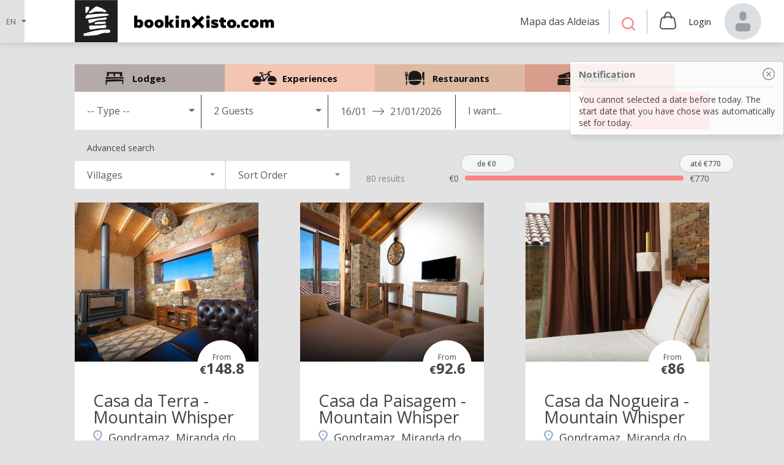

--- FILE ---
content_type: text/html; charset=UTF-8
request_url: https://bookinxisto.com/en/lodge-catalog/index?LodgeSearch%5Bdate_start%5D=2023-03-19&LodgeSearch%5Bdate_end%5D=2023-03-24&LodgeSearch%5Bnum_adults%5D=2&LodgeSearch%5Bnum_children%5D=0&LodgeSearch%5Bprice_low%5D=0&LodgeSearch%5Bprice_high%5D=9999&page=2&per-page=15
body_size: 12622
content:
<!DOCTYPE html>
<html lang="en">
<head>
    <script type="text/javascript">
    (function(){function r(e){if(!window.frames[e]){if(document.body&&document.body.firstChild){var t=document.body;var n=document.createElement("iframe");n.style.display="none";n.name=e;n.title=e;t.insertBefore(n,t.firstChild)}else{setTimeout(function(){r(e)},5)}}}function e(n,a,o,s,c){function e(e,t,n,r){if(typeof n!=="function"){return}if(!window[a]){window[a]=[]}var i=false;if(c){i=c(e,r,n)}if(!i){window[a].push({command:e,version:t,callback:n,parameter:r})}}e.stub=true;e.stubVersion=2;function t(r){if(!window[n]||window[n].stub!==true){return}if(!r.data){return}var i=typeof r.data==="string";var e;try{e=i?JSON.parse(r.data):r.data}catch(t){return}if(e[o]){var a=e[o];window[n](a.command,a.version,function(e,t){var n={};n[s]={returnValue:e,success:t,callId:a.callId};if(r.source){r.source.postMessage(i?JSON.stringify(n):n,"*")}},a.parameter)}}if(typeof window[n]!=="function"){window[n]=e;if(window.addEventListener){window.addEventListener("message",t,false)}else{window.attachEvent("onmessage",t)}}}e("__uspapi","__uspapiBuffer","__uspapiCall","__uspapiReturn");r("__uspapiLocator");e("__tcfapi","__tcfapiBuffer","__tcfapiCall","__tcfapiReturn");r("__tcfapiLocator");(function(e){var t=document.createElement("link");t.rel="preconnect";t.as="script";var n=document.createElement("link");n.rel="dns-prefetch";n.as="script";var r=document.createElement("script");r.id="spcloader";r.type="text/javascript";r["async"]=true;r.charset="utf-8";var i="https://sdk.privacy-center.org/"+e+"/loader.js?target="+document.location.hostname;if(window.didomiConfig&&window.didomiConfig.user){var a=window.didomiConfig.user;var o=a.country;var s=a.region;if(o){i=i+"&country="+o;if(s){i=i+"&region="+s}}}t.href="https://sdk.privacy-center.org/";n.href="https://sdk.privacy-center.org/";r.src=i;var c=document.getElementsByTagName("script")[0];c.parentNode.insertBefore(t,c);c.parentNode.insertBefore(n,c);c.parentNode.insertBefore(r,c)})("46836dc9-0ae1-4439-abd3-348df309d29c")})();
    </script>
    <script>window.dataLayer = window.dataLayer || [];</script>
        <!-- Google Tag Manager -->
    <script>(function(w,d,s,l,i){w[l]=w[l]||[];w[l].push({'gtm.start':
    new Date().getTime(),event:'gtm.js'});var f=d.getElementsByTagName(s)[0],
    j=d.createElement(s),dl=l!='dataLayer'?'&l='+l:'';j.async=true;j.src=
    'https://www.googletagmanager.com/gtm.js?id='+i+dl;f.parentNode.insertBefore(j,f);
    })(window,document,'script','dataLayer','GTM-MM73KZ8');</script>
    <!-- End Google Tag Manager -->
    <!-- Google Tag Manager TurPor -->
    <script>(function(w,d,s,l,i){w[l]=w[l]||[];w[l].push({'gtm.start':
    new Date().getTime(),event:'gtm.js'});var f=d.getElementsByTagName(s)[0],
    j=d.createElement(s),dl=l!='dataLayer'?'&l='+l:'';j.async=true;j.src=
    'https://www.googletagmanager.com/gtm.js?id='+i+dl;f.parentNode.insertBefore(j,f);
    })(window,document,'script','turpordataLayer','GTM-NGVFTRL');</script>
    <!-- End Google Tag Manager TurPor -->
    
    <meta charset="UTF-8">
    <meta name="viewport" content="width=device-width, initial-scale=1">
    <meta name="description" content="Plataforma de Reservas online que revela um dos segredos mais bem guardados no centro de Portugal. Pensada ao detalhe para transmitir a essência de cada aldeia e de todas as experiências. O Book in Xisto destaca-se por oferecer uma experiência completa e envolvente a quem procura um maior contato com os costumes regionais, preservando os sabores, a tradição e a autenticidade portuguesa.">
    <meta name="csrf-param" content="_csrf-frontend">
    <meta name="csrf-token" content="M0lsOHZnSS5FCC1iGxAQaEQeGU4kVzpbAQgWVTBRAVlxeDZsQB8Tfg==">
    <link rel="apple-touch-icon-precomposed" sizes="57x57" href="/apple-touch-icon-57x57.png" />
    <link rel="apple-touch-icon-precomposed" sizes="114x114" href="/apple-touch-icon-114x114.png" />
    <link rel="apple-touch-icon-precomposed" sizes="72x72" href="/apple-touch-icon-72x72.png" />
    <link rel="apple-touch-icon-precomposed" sizes="144x144" href="/apple-touch-icon-144x144.png" />
    <link rel="apple-touch-icon-precomposed" sizes="60x60" href="/apple-touch-icon-60x60.png" />
    <link rel="apple-touch-icon-precomposed" sizes="120x120" href="/apple-touch-icon-120x120.png" />
    <link rel="apple-touch-icon-precomposed" sizes="76x76" href="/apple-touch-icon-76x76.png" />
    <link rel="apple-touch-icon-precomposed" sizes="152x152" href="/apple-touch-icon-152x152.png" />
    <link rel="icon" type="image/png" href="/favicon-196x196.png" sizes="196x196" />
    <link rel="icon" type="image/png" href="/favicon-96x96.png" sizes="96x96" />
    <link rel="icon" type="image/png" href="/favicon-32x32.png" sizes="32x32" />
    <link rel="icon" type="image/png" href="/favicon-16x16.png" sizes="16x16" />
    <link rel="icon" type="image/png" href="/favicon-128.png" sizes="128x128" />
    <meta name="application-name" content="&nbsp;"/>
    <meta name="msapplication-TileColor" content="#" />
    <meta name="msapplication-TileImage" content="mstile-144x144.png" />
    <meta name="msapplication-square70x70logo" content="mstile-70x70.png" />
    <meta name="msapplication-square150x150logo" content="mstile-150x150.png" />
    <meta name="msapplication-wide310x150logo" content="mstile-310x150.png" />
    <meta name="msapplication-square310x310logo" content="mstile-310x310.png" />
    <link rel="mask-icon" href="/safari-pinned-tab.svg" color="#5bbad5">
    <meta name="theme-color" content="#ffffff">
    <title>Book in Xisto</title>
    <meta property="og:type" content="place">
<meta property="og:title" content="Book in Xisto">
<meta property="og:description" content="Plataforma de Reservas online que revela um dos segredos mais bem guardados no centro de Portugal. Pensada ao detalhe para transmitir a essência de cada aldeia e de todas as experiências. O Book in Xisto destaca-se por oferecer uma experiência completa e envolvente a quem procura um maior contato com os costumes regionais, preservando os sabores, a tradição e a autenticidade portuguesa.">
<meta property="og:image" content="https://bookinxisto.com/images/share/cover_1.png">
<meta property="fb:app_id" content="356168428088905">
<link href="/assets/dd4d1899/jquery-ui.min.css?v=1511460870" rel="stylesheet">
<link href="/assets/5bc99c79/css/select2.min.css?v=1511460870" rel="stylesheet">
<link href="/css/site.css?v=1491404619" rel="stylesheet">
<link href="/css/lightbox.min.css?v=1491404619" rel="stylesheet">
<link href="/css/main.css?v=1768318866" rel="stylesheet">
<link href="https://fonts.googleapis.com/css?family=Open+Sans:300,300i,400,600,700,900" rel="stylesheet">
<link href="/css/jquery.comiseo.daterangepicker.css?v=1491404619" rel="stylesheet">
        <script type="text/javascript" async src="//p.smrk.io/sm.js?b=4da146999bc920cdeb1c16fc57678f7181f52509"></script>


    
    
    <script>var __cart = JSON.parse('{"total":{"components":[],"grand_total":0},"lodge":[],"experience":[],"voucher":[],"restaurant":[],"wholehouse":[],"whtotal":0}');</script>

</head>
<body class="search-results search-results-lodges is-animated">
        <!-- Google Tag Manager (noscript) -->
    <noscript><iframe src="https://www.googletagmanager.com/ns.html?id=GTM-MM73KZ8"
    height="0" width="0" style="display:none;visibility:hidden"></iframe></noscript>
    <!-- End Google Tag Manager (noscript) -->
    <!-- Google Tag Manager (noscript) -->
    <noscript><iframe src="https://www.googletagmanager.com/ns.html?id=GTM-NGVFTRL"
    height="0" width="0" style="display:none;visibility:hidden"></iframe></noscript>
    <!-- End Google Tag Manager (noscript) -->
    
    <div class="page-loading">
        <div class="page-loading__content">
            <div class="logo-container"><img src="/images/loader.svg" width="70"></div>
            <div class="text-center spinner"><img src="/images/spinner.svg"></div>
        </div>
    </div>
    <div class="warning-landscape">
        <img src="/images/landscape-logo.svg" width="104" class="logo-landscape">
        <div class="icon icon__rotate"></div>
        <div class="please-text"></div>
        <p class="text text--white">
            coloque o seu dispositivo <br>na vertical.
        </p>
    </div>
    <div class="page">
        
        <header>
            <div class="container">
                                

<div class="mobile-menu show-for-small-only   user-logged-out ">
    <div class="mobile-menu__icon js-mobile-menu show-for-small-only">
        <span></span>
        <span></span>
        <span></span>
        <span></span>
    </div>

    <div class="mobile-menu__content show-for-small-only">
        <div class="mobile-menu__icon-close icon icon__close-extra icon__close-extra--big js-mobile-menu show-for-small-only"></div>
        <div class="mobile-menu__img">
             <a href="/en/account/dashboard" title="View my account dashboard">
                <img src="/images/icons/icon-user-picture.svg" width="65" alt="Avatar" class="rounded"/>
            </a>
        </div>
                    <div class="mobile-menu__name"><a href="/en/site/login" title="Login to your account">Login to your account</a></div>
                <div class="top-calendar">
            <div class="top-calendar__icon icon icon__calendar"></div>
            <div class="top-calendar__date body-text--secondary-color body-text--xsmall">
                19/03 - 24/03            </div>
        </div>
        
        <ul class="mobile-menu__client-items">
            <li class="mobile-menu__client-item">
                <a href="/en/site/index" title="Search">
                    <span class="icon icon__search"></span>
                </a>
            </li>
                        <li class="mobile-menu__client-item mobile-menu__client-item--cart">
                                <a href="/en/cart/index" title="Cart"><span class="icon icon__cart"></span></a>
            </li>
        </ul>

        <ul class="mobile-menu__items">
            <li class="mobile-menu__item"><a href="/en/site/index">Home</a></li>
            <li class="mobile-menu__item"><a href="/en/site/aldeias-do-xisto">Mapa das Aldeias</a></li>
            <li class="mobile-menu__item"><a href="/en/site/page?slug=terms">Terms and Conditions</a></li>
            <li class="mobile-menu__item"><a href="/en/site/page?slug=privacy">Privacy Policy</a></li>
            <li class="mobile-menu__item"><a href="javascript:Didomi.preferences.show()">Manage Cookies</a></li>
            <li class="mobile-menu__item"><a href="/en/site/page?slug=payments">Payment methods</a></li>
            <li class="mobile-menu__item"><a href="/en/site/page?slug=contacts">Contacts</a></li>
            <li class="mobile-menu__item language-switcher--mobile"><span class="select-fake"></span><select class="language-switcher__items"><option value="#" class="language-switcher__item language-switcher__item__active">EN</option><option value="/pt/lodge-catalog/index?LodgeSearch%5Bdate_start%5D=2023-03-19&LodgeSearch%5Bdate_end%5D=2023-03-24&LodgeSearch%5Bnum_adults%5D=2&LodgeSearch%5Bnum_children%5D=0&LodgeSearch%5Bprice_low%5D=0&LodgeSearch%5Bprice_high%5D=9999&page=2&per-page=15" class="language-switcher__item">PT</option><option value="/de/lodge-catalog/index?LodgeSearch%5Bdate_start%5D=2023-03-19&LodgeSearch%5Bdate_end%5D=2023-03-24&LodgeSearch%5Bnum_adults%5D=2&LodgeSearch%5Bnum_children%5D=0&LodgeSearch%5Bprice_low%5D=0&LodgeSearch%5Bprice_high%5D=9999&page=2&per-page=15" class="language-switcher__item">DE</option><option value="/fr/lodge-catalog/index?LodgeSearch%5Bdate_start%5D=2023-03-19&LodgeSearch%5Bdate_end%5D=2023-03-24&LodgeSearch%5Bnum_adults%5D=2&LodgeSearch%5Bnum_children%5D=0&LodgeSearch%5Bprice_low%5D=0&LodgeSearch%5Bprice_high%5D=9999&page=2&per-page=15" class="language-switcher__item">FR</option><option value="/es/lodge-catalog/index?LodgeSearch%5Bdate_start%5D=2023-03-19&LodgeSearch%5Bdate_end%5D=2023-03-24&LodgeSearch%5Bnum_adults%5D=2&LodgeSearch%5Bnum_children%5D=0&LodgeSearch%5Bprice_low%5D=0&LodgeSearch%5Bprice_high%5D=9999&page=2&per-page=15" class="language-switcher__item">ES</option></select></li>
                    </ul>

    </div>
</div>
<div class="top-bar">
    <div class="language-switcher">
        <select class="language-switcher__items"><option value="#" class="language-switcher__item language-switcher__item__active">EN</option><option value="/pt/lodge-catalog/index?LodgeSearch%5Bdate_start%5D=2023-03-19&LodgeSearch%5Bdate_end%5D=2023-03-24&LodgeSearch%5Bnum_adults%5D=2&LodgeSearch%5Bnum_children%5D=0&LodgeSearch%5Bprice_low%5D=0&LodgeSearch%5Bprice_high%5D=9999&page=2&per-page=15" class="language-switcher__item">PT</option><option value="/de/lodge-catalog/index?LodgeSearch%5Bdate_start%5D=2023-03-19&LodgeSearch%5Bdate_end%5D=2023-03-24&LodgeSearch%5Bnum_adults%5D=2&LodgeSearch%5Bnum_children%5D=0&LodgeSearch%5Bprice_low%5D=0&LodgeSearch%5Bprice_high%5D=9999&page=2&per-page=15" class="language-switcher__item">DE</option><option value="/fr/lodge-catalog/index?LodgeSearch%5Bdate_start%5D=2023-03-19&LodgeSearch%5Bdate_end%5D=2023-03-24&LodgeSearch%5Bnum_adults%5D=2&LodgeSearch%5Bnum_children%5D=0&LodgeSearch%5Bprice_low%5D=0&LodgeSearch%5Bprice_high%5D=9999&page=2&per-page=15" class="language-switcher__item">FR</option><option value="/es/lodge-catalog/index?LodgeSearch%5Bdate_start%5D=2023-03-19&LodgeSearch%5Bdate_end%5D=2023-03-24&LodgeSearch%5Bnum_adults%5D=2&LodgeSearch%5Bnum_children%5D=0&LodgeSearch%5Bprice_low%5D=0&LodgeSearch%5Bprice_high%5D=9999&page=2&per-page=15" class="language-switcher__item">ES</option></select>    </div>
    <div class="row align-right">
        <div class="small-12 large-11 columns relative">
            <div class="top-bar-container">
                <a href="/en/site/index" title="Aldeias do Xisto">
                                        <img src="/images/aldeias-xisto-logo.svg" class="img-logo" width="70" alt="bookinxisto">
                    <img src="/images/logo-signature.svg" class="img-logo-signature show-for-medium" width="277" alt="bookinxisto.com">
                    <!-- <span class="logo"></span>
                    <span class="logo-signature show-for-medium"></span> -->
                </a>

                <!-- Passar para _mobile-header.php -->
                <div class="mobile-header show-for-small-only">
                    <!-- <a href=""><span class="icon icon__back"></span></a> -->

                                    </div>
                <!-- END _mobile-header.php -->

                <ul class="menu">
                    <li class="menu__item menu__item--aldeias">
                        <a href="/en/site/aldeias-do-xisto">Mapa das Aldeias</a>                    </li>
                    <li class="menu__item menu__item--calendar show-for-small-only">
                        <div class="icon icon__calendar js-mini-mobile"></div>
                    </li>
                                        <li class="menu__item menu__item--search">
                        <span class="show-for-medium">
                            <a href="/en/lodge-catalog/index?LodgeSearch%5Bdate_start%5D=2023-03-19&LodgeSearch%5Bdate_end%5D=2023-03-24&LodgeSearch%5Bnum_adults%5D=2&LodgeSearch%5Bnum_children%5D=0&LodgeSearch%5Bprice_low%5D=0&LodgeSearch%5Bprice_high%5D=9999" title="Search">
                                <span class="icon icon__search"></span>
                            </a>
                        </span>
                        <span class="show-for-small-only">
                            <a href="/en/site/index" title="Search">
                                <span class="icon icon__search"></span>
                            </a>
                        </span>
                    </li>
                    
                    
                    <li class="menu__item menu__item--cart">
                        
<form id="mini-cart" action="/en/cart/edit" method="post">
<input type="hidden" name="_csrf-frontend" value="M0lsOHZnSS5FCC1iGxAQaEQeGU4kVzpbAQgWVTBRAVlxeDZsQB8Tfg==">    <span v-if="(lodge.length + experience.length + restaurant.length + voucher.length - whtotal) > 0" class="icon-total">{{ lodge.length + experience.length + restaurant.length + voucher.length - whtotal }}</span>
    <a href="/en/cart/index" title="Cart"><span class="icon icon__cart"></span></a>

    <div class="mini-cart">
        <div class="content">
            <div class="title">Shopping Cart ({{ lodge.length + experience.length + restaurant.length + voucher.length - whtotal }})</div>
            <div class="triangle--small"></div>
            <div v-for="item in lodge" v-if="item.group_item == 0" class="mini-cart__item">
                <div class="mini-cart__image">
    <a :href="item.link">
        <img :src="item.thumbnail.mini" :title="item.name" :alt="item.name" width="70" height="70" />
    </a>
</div>                <div class="mini-cart__description">
                    <div class="mini-cart__title">{{ item.name }}</div>
                    <div class="mini-cart__total">
    <div v-if="item.interval.days > 1">{{ item.interval.days }} Nights</div>
    <div v-if="item.interval.days == 1">{{ item.interval.days }} Night</div>

    <!-- TODO Don't assume that 0 interval is an experience -->
    <div v-if="item.interval.days == 0 && item.quantity == 1">{{ item.quantity }}  Participant</div>
    <div v-if="item.interval.days == 0 && item.quantity > 1">{{ item.quantity }}  Participants</div>

    <div v-if="item.totalExtras > 0">+ {{ item.totalExtras }} Extra(s)</div>
</div>
                    <div class="mini-cart__price">
    <span v-if="item.price.total > item.price.final" style="color: #888; text-decoration: line-through">&euro;{{ item.price.total }}</span>
    <span>&euro;{{ item.price.final }}</span>
</div>

                    <div class="cart__item cart__item--remove">
                        <button type="submit" class="icon icon__close-extra js-remove-extra" value="--x--" :name="item.button.name" v-on:click="dlRemoveFromCart(item.productId)"></button>
                    </div>
                </div>
            </div>
                        <div v-if="wholehouse">
                <div v-for="item in wholehouse" class="mini-cart__item">
                    <div class="mini-cart__image">
    <a :href="item.link">
        <img :src="item.thumbnail.mini" :title="item.name" :alt="item.name" width="70" height="70" />
    </a>
</div>                    <div class="mini-cart__description">
                        <div class="mini-cart__title">{{ item.name }}</div>
                        <div class="mini-cart__total">
    <div v-if="item.interval.days > 1">{{ item.interval.days }} Nights</div>
    <div v-if="item.interval.days == 1">{{ item.interval.days }} Night</div>

    <!-- TODO Don't assume that 0 interval is an experience -->
    <div v-if="item.interval.days == 0 && item.quantity == 1">{{ item.quantity }}  Participant</div>
    <div v-if="item.interval.days == 0 && item.quantity > 1">{{ item.quantity }}  Participants</div>

    <div v-if="item.totalExtras > 0">+ {{ item.totalExtras }} Extra(s)</div>
</div>
                        <div class="mini-cart__price">
    <span v-if="item.price.total > item.price.final" style="color: #888; text-decoration: line-through">&euro;{{ item.price.total }}</span>
    <span>&euro;{{ item.price.final }}</span>
</div>

                        <div class="cart__item cart__item--remove">
                            <button type="submit" class="icon icon__close-extra js-remove-extra" value="--x--" :name="item.button.name" v-on:click="dlRemoveFromCart(item.productId)"></button>
                        </div>
                    </div>
                </div>
            </div>

            <div class="triangle--small"></div>
            <div v-for="item in experience" class="mini-cart__item">   
                <div class="mini-cart__image">
    <a :href="item.link">
        <img :src="item.thumbnail.mini" :title="item.name" :alt="item.name" width="70" height="70" />
    </a>
</div>                <div class="mini-cart__description">
                    <div class="mini-cart__title">{{ item.name }}</div>
                    <div class="mini-cart__total">
    <div v-if="item.interval.days > 1">{{ item.interval.days }} Nights</div>
    <div v-if="item.interval.days == 1">{{ item.interval.days }} Night</div>

    <!-- TODO Don't assume that 0 interval is an experience -->
    <div v-if="item.interval.days == 0 && item.quantity == 1">{{ item.quantity }}  Participant</div>
    <div v-if="item.interval.days == 0 && item.quantity > 1">{{ item.quantity }}  Participants</div>

    <div v-if="item.totalExtras > 0">+ {{ item.totalExtras }} Extra(s)</div>
</div>
                    <div class="mini-cart__price">
    <span v-if="item.price.total > item.price.final" style="color: #888; text-decoration: line-through">&euro;{{ item.price.total }}</span>
    <span>&euro;{{ item.price.final }}</span>
</div>

                    <div class="cart__item cart__item--remove">
                        <button type="submit" class="icon icon__close-extra js-remove-extra" value="--x--" :name="item.button.name" v-on:click="dlRemoveFromCart(item.productId)"></button>
                    </div>
                </div>
            </div>

            <div v-for="item in restaurant" class="mini-cart__item">   
                <div class="mini-cart__image">
    <a :href="item.link">
        <img :src="item.thumbnail.mini" :title="item.name" :alt="item.name" width="70" height="70" />
    </a>
</div>                <div class="mini-cart__description">
                    <div class="mini-cart__title">{{ item.name }}</div>
                    <div class="mini-cart__total">
    <div v-if="item.interval.days > 1">{{ item.interval.days }} Nights</div>
    <div v-if="item.interval.days == 1">{{ item.interval.days }} Night</div>

    <!-- TODO Don't assume that 0 interval is an experience -->
    <div v-if="item.interval.days == 0 && item.quantity == 1">{{ item.quantity }}  Participant</div>
    <div v-if="item.interval.days == 0 && item.quantity > 1">{{ item.quantity }}  Participants</div>

    <div v-if="item.totalExtras > 0">+ {{ item.totalExtras }} Extra(s)</div>
</div>
                    <div class="mini-cart__price">
    <span v-if="item.price.total > item.price.final" style="color: #888; text-decoration: line-through">&euro;{{ item.price.total }}</span>
    <span>&euro;{{ item.price.final }}</span>
</div>

                    <div class="cart__item cart__item--remove">
                        <button type="submit" class="icon icon__close-extra js-remove-extra" value="--x--" :name="item.button.name" v-on:click="dlRemoveFromCart(item.productId)"></button>
                    </div>
                </div>
            </div>

            <div v-for="item in voucher" class="mini-cart__item">
                <div class="mini-cart__image">
    <a :href="item.link">
        <img :src="item.thumbnail.mini" :title="item.name" :alt="item.name" width="70" height="70" />
    </a>
</div>                <div class="mini-cart__description">
                    <div class="mini-cart__title">{{ item.name }}</div>
                    <div class="mini-cart__total">
    <!-- TODO Don't assume that 0 interval is an experience -->
    <div v-if="item.quantity == 1">{{ item.quantity }}  Voucher</div>
    <div v-if="item.quantity > 1">{{ item.quantity }}  Vouchers</div>

    <div v-if="item.totalExtras > 0">+ {{ item.totalExtras }} Extra(s)</div>
</div>
                    <div class="mini-cart__price">
    <span v-if="item.price.total > item.price.final" style="color: #888; text-decoration: line-through">&euro;{{ item.price.total }}</span>
    <span>&euro;{{ item.price.final }}</span>
</div>

                    <div class="cart__item cart__item--remove">
                        <button type="submit" class="icon icon__close-extra js-remove-extra" value="--x--" :name="item.button.name" v-on:click="dlRemoveFromCart(item.productId)"></button>
                    </div>
                </div>
            </div>

            <div class="mini-cart__total text-right mt-20">
    <div v-for="c in total.components" v-if="total.components.base.total != total.grand_total">
        <span>{{ c.code }}</span>
        <span><strong>&euro;{{ c.total.toFixed(2) }}</strong></span>
    </div>
    <div>
        <span>Total</span>
        <span><strong>&euro;{{ total.grand_total }}</strong></span>
    </div>
</div>
        </div>
        <div class="mini-cart__btn btn--primary">
            <a href="/en/cart/index" class="form-control btn"><span class="btn__text btn__text--semi-bold">View Shopping Cart</span></a>
        </div>
    </div>
</form>                    </li>

                    
                                            <li class="menu__item menu__item--username">
                            <a href="/en/site/login" title="Login to your account">
                                <span>Login</span>
                            </a>
                        </li>
                        <li class="menu__item menu__item--avatar">
                        	<a href="/en/account/dashboard" title="View my account dashboard">
                                <img src="/images/icons/icon-user-picture.svg" width="64" class="rounded"/>
                        	</a>
                        </li>
                                    </ul>
            </div>
            
<div class="alert-msg">

    
    <ul class="alert-msg__items">
                                    <li class="alert-msg__item "> 
                    <div class="alert-msg__header">
                        <div class="alert-msg__title"><strong>Notification</strong></div>
                        <button class="icon icon__close-extra js-close-alert"></button>
                    </div>
                    <div class="alert-msg__body">You cannot selected a date before today. The start date that you have chose was automatically set for today.</div>
                </li>
                        </ul>
    
</div>        </div>
    </div>
</div>

            </div>
        </header>

        <main class="wrap">
            <div class="container">
                                
                

<div class="row align-center tabs-filter small-collapse medium-uncollapse">
    <div class="small-12 medium-11 large-10 columns tabs-column">
        <div class="tabs-container tabs-container--disabled">
            <ul class="tabs tabs__search" title-tabs-content="main-serch">
                <li class="tabs-title tabs-click tabs-title--lodge tabs-title--center is-active">
                    <span>Lodges</span>
                                    </li>
                <li class="tabs-title tabs-click tabs-title--experience ">
                    <span>Experiences</span>
                                            <a href="/en/experience-catalog/index?ExperienceSearch%5Bdate_start%5D=2026-01-16&ExperienceSearch%5Bdate_end%5D=2026-01-21&ExperienceSearch%5Bparticipants%5D=2&ExperienceSearch%5Bprice_low%5D=0&ExperienceSearch%5Bprice_high%5D=9999">Experiences</a>
                                    </li>
                <li class="tabs-title tabs-click tabs-title--restaurant ">
                    <span>Restaurants</span>
                                            <a href="/en/experience-catalog/index?ExperienceSearch%5Bdate_start%5D=2026-01-16&ExperienceSearch%5Bdate_end%5D=2026-01-21&ExperienceSearch%5Bparticipants%5D=2&ExperienceSearch%5Bprice_low%5D=0&ExperienceSearch%5Bprice_high%5D=9999&ExperienceSearch%5Btype_id%5D=1">Restaurants</a>
                                    </li>
                <li class="tabs-title tabs-title--voucher ">
                    <span>Vouchers</span>
                    <a href="/en/voucher-catalog/index?VoucherSearch%5Bdate_start%5D=2026-01-16&VoucherSearch%5Bdate_end%5D=2026-01-17&VoucherSearch%5Bnum_adults%5D=2&VoucherSearch%5Bnum_children%5D=0&VoucherSearch%5Bprice_low%5D=0&VoucherSearch%5Bprice_high%5D=9999">Vouchers</a>
                </li>
            </ul>
            <div class="tabs-content" data-tabs-content="main-serch">
                <div class="tabs-panel tabs-panel--lodge is-active" id="panel1">
                    
<script type="text/x-template" id="plus-minus-template">
    <div class="extra-container-line">
        <div class="extra-container-line__total">{{ total }}</div>
        <div class="extra-container-line__descrption">{{ label }}</div>
        <div class="extra-container-line__actions">
            <button v-on:click="decrement" type="button" class="btn-extra" title="Remove One">
                <img v-if="total > minimum" src="https://bookinxisto.com/images/icons/icon-minus.svg?_media=1" width="24" height="24" />
                <img v-if="total <= minimum" src="https://bookinxisto.com/images/icons/icon-minus-disable.svg?_media=1" width="24" height="24" />
            </button>
            <button v-on:click="increment" type="button" class="btn-extra" title="Add One">
                <img v-if="total < maximum" src="https://bookinxisto.com/images/icons/icon-plus.svg?_media=1" width="24" height="24" />
                <img v-if="total >= maximum" src="https://bookinxisto.com/images/icons/icon-plus-disable.svg?_media=1" width="24" height="24" />
            </button>
        </div>
    </div>
</script>

<script type="text/javascript">
    var guestsData = {
      adults: 2,
      children: 0    };
</script>

<form id="w0" action="/en/lodge-catalog/index" method="get">    <div class="search-form">
        <div class="search-form__input type search-form__fake fake-container">
            <div class="form-group field-lodgesearch-type_id">

<select id="lodgesearch-type_id" class="rounded--bottom-left select-fake" name="LodgeSearch[type_id]">
<option value="">-- Type --</option>
<option value="1">House</option>
<option value="3">Hotel</option>
<option value="4">Other</option>
</select>

<div class="help-block"></div>
</div>        </div>

        <div class="search-form__input search-form__fake fake-container" id="guests-component" >
            <div class="select-fake">
                <span v-if="(adults + children) == 1">{{ adults + children }} Guest</span>
                <span v-if="(adults + children) > 1">{{ adults + children }} Guests</span>
            </div>
            <div class="extra-container">
                <div class="triangle"></div>
                <div class="icon icon__close-extra"></div>

                <div is="plus-minus" v-on:update="updateAdults" :minimum=1 :maximum=99 :initial-total="adults" label="Adults" update="lodgesearch-num_adults"></div>
                <div is="plus-minus" v-on:update="updateChildren" :minimum=0 :maximum=99 :initial-total="children" label="Children" update="lodgesearch-num_children"></div>
            </div>
        </div>

        <div class="search-form__input search-form__fake fake-container">
            <input id="lodgeDateRange" type="hidden" />
        </div>

        <div class="search-form__input search-form__fake fake-container">
            <div class="form-group field-lodgesearch-fulltext">

<input type="text" id="lodgesearch-fulltext" class="form-control" name="LodgeSearch[fulltext]" placeholder="I want...">

<div class="help-block"></div>
</div>        </div>

        <div class="search-form__input">
             <span class="icon icon__search icon__search--white show-for-small-only"></span>
             <span class="show-for-small-only text-search">OK</span>
            <button type="submit" class="btn btn--search btn--primary">Search</button>        </div>
    </div>

            <div class="row align-center">
    <div class="small-12 columns">
        <div class="search-results-text">Advanced search</div>
    </div>
</div>

<div class="row align-center row-search-filters small-collapse medium-uncollapse">
    <div class="small-12 medium-12 large-12 columns">
        <div class="search-filters flex-container align-justify align-middle">
            <div class="other-filters flex-container align-middle">
                <div class="form-group field-lodgesearch-village_id">

<select id="lodgesearch-village_id" class="select js-aldeias-filter" name="LodgeSearch[village_id]" onchange="this.form.submit()">
<option value="">Villages</option>
<optgroup label="Serra da Lousã">
<option value="64">Aigra Nova, Góis</option>
<option value="10">Candal, Lousã</option>
<option value="4">Casal Novo, Lousã</option>
<option value="7">Cerdeira, Lousã</option>
<option value="6">Comareira, Góis</option>
<option value="8">Ferraria de S. João, Penela</option>
<option value="49">Figueiró dos Vinhos</option>
<option value="58">Gondramaz, Miranda do Corvo</option>
<option value="2">Lousã</option>
<option value="25">Miranda do Corvo</option>
<option value="5">Pena, Góis</option>
<option value="87">Penacova</option>
<option value="1">Talasnal, Lousã</option>
</optgroup>
<optgroup label="Serra do Açor">
<option value="20">Aldeia das Dez, Oliveira do Hospital</option>
<option value="66">Barragem de Santa Luzia, Pampilhosa da Serra</option>
<option value="40">Benfeita, Arganil</option>
<option value="78">Cabril, Pampilhosa da Serra</option>
<option value="22">Cerdeira, Arganil</option>
<option value="53">Chão Sobral, Oliveira do Hospital</option>
<option value="46">Fajão, Pampilhosa da Serra</option>
<option value="70">Malhada da Serra, Pampilhosa da Serra</option>
<option value="91">Mata de Fajão, Pampilhosa da Serra</option>
<option value="57">Padrões, Pampilhosa da Serra</option>
<option value="14">Pampilhosa da Serra</option>
<option value="23">Pardieiros, Arganil</option>
<option value="88">Tábua</option>
<option value="82">Trinhão, Pampilhosa da Serra</option>
</optgroup>
<optgroup label="Tejo-Ocreza">
<option value="36">Água Formosa, Vila de Rei</option>
<option value="50">Carregais, Proença-a-Nova</option>
<option value="12">Cunqueiros, Proença-a-Nova</option>
<option value="47">Figueira</option>
<option value="27">Martim Branco, Castelo Branco</option>
<option value="95">Montes da Senhora, Proença-a-Nova</option>
<option value="28">Oliveiras, Proença-a-Nova</option>
</optgroup>
<optgroup label="Zêzere">
<option value="29">Açude Pinto, Oleiros</option>
<option value="85">Álvaro, Oleiros</option>
<option value="54">Barroca, Fundão</option>
<option value="30">Dão, Oleiros</option>
<option value="90">Estreito, Oleiros</option>
<option value="67">Janeiro de Baixo, Pampilhosa da Serra</option>
<option value="31">Janeiro de Cima, Fundão</option>
<option value="32">Oleiros</option>
<option value="15">Sertã</option>
<option value="34">Vilar Cimeiro, Oleiros</option>
</optgroup>
</select>

<div class="help-block"></div>
</div>                <div class="form-group field-lodgesearch-relevance">

<select id="lodgesearch-relevance" class="select js-aldeias-filter" name="LodgeSearch[relevance]" onchange="this.form.submit()">
<option value="">Sort Order</option>
<option value="expensive">Highest Price</option>
<option value="cheap">Lowest Price</option>
<option value="best">Score</option>
</select>

<div class="help-block"></div>
</div>
                                    <div class="total-results">80 results</div>
                            </div>
            <div class="sliderange-container flex-container align-middle align-self-right hide-for-small-only">
                <div class="min-value">&euro;0</div>
                <div id="slider-range"></div>
                <div class="max-value">&euro;</div>
            </div>
        </div>
    </div>
</div>
        <input type="hidden" id="lodgesearch-price_low" name="LodgeSearch[price_low]" value="0">        <input type="hidden" id="lodgesearch-price_high" name="LodgeSearch[price_high]" value="9999">        <input type="hidden" id="lodgesearch-max_price" value="770" />
    
    <input type="hidden" id="lodgesearch-date_start" name="LodgeSearch[date_start]" value="2026-01-16">    <input type="hidden" id="lodgesearch-date_end" name="LodgeSearch[date_end]" value="2026-01-21">    <input type="hidden" id="lodgesearch-num_adults" name="LodgeSearch[num_adults]" value="2">    <input type="hidden" id="lodgesearch-num_children" name="LodgeSearch[num_children]" value="0"></form>                </div>
                <div class="tabs-panel tabs-panel--experience " id="panel2">
                    
<script type="text/javascript">
  var participantsData = {
    participants: 2  };
</script>

<form id="w1" action="/en/experience-catalog/index" method="get">    <div class="search-form">
        <div class="search-form__input type search-form__fake fake-container">
            <div class="form-group field-experiencesearch-type_id">

<select id="experiencesearch-type_id" class="rounded--bottom-left select-fake" name="ExperienceSearch[type_id]">
<option value="">-- Type --</option>
<option value="1">Restaurants</option>
<option value="2">Adventure</option>
<option value="3">Culture</option>
<option value="4">Gastronomy</option>
</select>

<div class="help-block"></div>
</div>        </div>

        <div id="participants-component" class="search-form__input search-form__fake fake-container">
            <div class="select-fake">{{ participants }} Participants</div>
            <div class="extra-container">
                <div class="triangle"></div>
                <div class="icon icon__close-extra"></div>

                <div is="plus-minus" v-on:update="updateParticipants" :minimum=1 :maximum=99 :initial-total="participants" label="Participants" update="experiencesearch-participants"></div>
            </div>
        </div>

        <div class="search-form__input search-form__fake fake-container">
            <input id="experience-date-range" type="hidden" />
        </div>

        <div class="search-form__input search-form__fake fake-container">
            <div class="form-group field-experiencesearch-fulltext">

<input type="text" id="experiencesearch-fulltext" class="form-control" name="ExperienceSearch[fulltext]" placeholder="I want...">

<div class="help-block"></div>
</div>        </div>

        <div class="search-form__input">
            <span class="icon icon__search icon__search--white show-for-small-only"></span>
            <span class="show-for-small-only text-search">OK</span>
            <button type="submit" class="btn btn--search btn--experience">Search</button>        </div>
    </div>

    
    <input type="hidden" id="experiencesearch-date_start" name="ExperienceSearch[date_start]" value="2026-01-16">    <input type="hidden" id="experiencesearch-date_end" name="ExperienceSearch[date_end]" value="2026-01-21">    <input type="hidden" id="experiencesearch-participants" name="ExperienceSearch[participants]" value="2"></form>                </div>
                <div class="tabs-panel tabs-panel--restaurants " id="panel3">
                    
<script type="text/javascript">
  var participantsData2 = {
    participants: 2  };
</script>

<form id="w2" action="/en/experience-catalog/index" method="get"><div class="search-form">
    <div id="participants-component-2" class="search-form__input search-form__fake fake-container">
        <div class="select-fake">{{ participants }} Participants</div>
        <div class="extra-container">
            <div class="triangle"></div>
            <div class="icon icon__close-extra"></div>

            <div is="plus-minus" v-on:update="updateParticipants" :minimum=1 :maximum=99 :initial-total="participants" label="Participants" update="experiencesearch-participants_restaurant"></div>
        </div>
    </div>

    <div class="search-form__input search-form__fake fake-container">
        <input id="restaurant-date-range" type="hidden" />
    </div>

    <div class="search-form__input search-form__fake fake-container">
        <div class="form-group field-experiencesearch-fulltext_restaurant">

<input type="text" id="experiencesearch-fulltext_restaurant" class="form-control" name="ExperienceSearch[fulltext]" placeholder="I want...">

<div class="help-block"></div>
</div>    </div>

    <div class="search-form__input">
        <span class="icon icon__search icon__search--white show-for-small-only"></span>
        <span class="show-for-small-only text-search">OK</span>
        <button type="submit" class="btn btn--search btn--restaurant">Search</button>    </div>
</div>


<input type="hidden" id="experiencesearch-date_start_restaurant" name="ExperienceSearch[date_start]" value="2026-01-16"><input type="hidden" id="experiencesearch-date_end_restaurant" name="ExperienceSearch[date_end]" value="2026-01-21"><input type="hidden" id="experiencesearch-participants_restaurant" name="ExperienceSearch[participants]" value="2"><input type="hidden" id="experiencesearch-type_id_restaurant" name="ExperienceSearch[type_id]" value="1"><input type="hidden" name="tab" value="restaurants"></form>                </div>
            </div>
        </div>
    </div>
</div>

    <div class="row align-center small-collapse medium-uncollapse">
        <div class="small-12 medium-11 large-10 columns">
            

<div class="row collapse">
	<div class="listing-container-lodges">
		        	
<div class="search-results-item-column">
    <div class="search-results-item js-tilt">
        <div class="badge-container">
             
        </div>
        <div class="search-results-lodges__image">
            <div class="block-bg-cover">
                <a href="/en/lodge-catalog/lodge?id=114&amp;LodgeSearch%5Bdate_start%5D=2026-01-16&amp;LodgeSearch%5Bdate_end%5D=2026-01-21&amp;LodgeSearch%5Bnum_adults%5D=2&amp;LodgeSearch%5Bnum_children%5D=0&amp;LodgeSearch%5Bprice_low%5D=0&amp;LodgeSearch%5Bprice_high%5D=9999">
                    <picture>
                        <source srcset="https://bookinxisto.com/upload/media/frontend_search_thumb_1x/5f19a1132bc10.jpg?_media=2 1x, https://bookinxisto.com/upload/media/frontend_search_thumb_2x/5f19a1132bc10.jpg?_media=2 2x">
                        <img class="element-cover" src="https://bookinxisto.com/upload/media/frontend_search_thumb_1x/5f19a1132bc10.jpg?_media=2" alt="Casa da Terra - Mountain Whisper">
                    </picture>
                </a>
            </div>
        </div>
        <div class="search-results-lodges__description">
                                                <div class="price-container price-container--normal">
                        <div class="price-container__prefix">From</div>
                        <div class="price-container__value"><span class="price-container__currency">€</span>148.8</div>
                    </div>
                                        <div class="search-results-lodges__name"><h3><a href="/en/lodge-catalog/lodge?id=114&amp;LodgeSearch%5Bdate_start%5D=2026-01-16&amp;LodgeSearch%5Bdate_end%5D=2026-01-21&amp;LodgeSearch%5Bnum_adults%5D=2&amp;LodgeSearch%5Bnum_children%5D=0&amp;LodgeSearch%5Bprice_low%5D=0&amp;LodgeSearch%5Bprice_high%5D=9999">Casa da Terra - Mountain Whisper</a></h3></div>
            <div class="search-results-lodges__local">Gondramaz, Miranda do Corvo</div>
            <div class="search-results-lodges__features">
                <div class="features-container">
                                            <div class="search-results-lodges__feature">
                            <span class="icon icon__double-bed icon__double-bed--size1x"></span>
                                                            <span class="search-results-lodges__feature-text">2 x double bed</span>
                                                    </div>
                                    </div>
            </div>
            
            <div class="search-results-lodges__more-features">
                            <ul class="menu more-features">
                    <li class="more-features__label">Facilities</li>

                                                                                                                                <li class="more-features__item">
                                <span title="Máquina de lavar loiça" class="icon icon__laundry"></span>
                            </li>
                                                                                                            <li class="more-features__item">
                                <span title="Máquina de café" class="icon icon__coffee"></span>
                            </li>
                                                                                                            <li class="more-features__item">
                                <span title="Forno e micro-ondas" class="icon icon__kitchen"></span>
                            </li>
                                                                                                            <li class="more-features__item">
                                <span title="Frigorífico" class="icon icon__kitchen"></span>
                            </li>
                                                                                                            <li class="more-features__item">
                                <span title="Aquecimento central" class="icon icon__heating"></span>
                            </li>
                                                                                
                                                    <li class="more-features__item">(+8)</li>
                                                            </ul>
                            </div>
            
            <div class="search-results-lodges__actions">
                <div class="testimonials">
                    <span>4 testimonials</span>
                </div>
                <div class="view-more">
                    <a class="btn btn--rounded btn--gray" href="/en/lodge-catalog/lodge?id=114&amp;LodgeSearch%5Bdate_start%5D=2026-01-16&amp;LodgeSearch%5Bdate_end%5D=2026-01-21&amp;LodgeSearch%5Bnum_adults%5D=2&amp;LodgeSearch%5Bnum_children%5D=0&amp;LodgeSearch%5Bprice_low%5D=0&amp;LodgeSearch%5Bprice_high%5D=9999">
                        <span class="btn__text">see +</span>
                    </a>
                </div>
            </div>
        </div>
    </div>
    <hr class="hr hr--small hr--center show-for-small-only">
</div>
					
					    	        	
<div class="search-results-item-column">
    <div class="search-results-item js-tilt">
        <div class="badge-container">
             
        </div>
        <div class="search-results-lodges__image">
            <div class="block-bg-cover">
                <a href="/en/lodge-catalog/lodge?id=113&amp;LodgeSearch%5Bdate_start%5D=2026-01-16&amp;LodgeSearch%5Bdate_end%5D=2026-01-21&amp;LodgeSearch%5Bnum_adults%5D=2&amp;LodgeSearch%5Bnum_children%5D=0&amp;LodgeSearch%5Bprice_low%5D=0&amp;LodgeSearch%5Bprice_high%5D=9999">
                    <picture>
                        <source srcset="https://bookinxisto.com/upload/media/frontend_search_thumb_1x/5f199f39d6d64.jpg?_media=2 1x, https://bookinxisto.com/upload/media/frontend_search_thumb_2x/5f199f39d6d64.jpg?_media=2 2x">
                        <img class="element-cover" src="https://bookinxisto.com/upload/media/frontend_search_thumb_1x/5f199f39d6d64.jpg?_media=2" alt="Casa da Paisagem - Mountain Whisper">
                    </picture>
                </a>
            </div>
        </div>
        <div class="search-results-lodges__description">
                                                <div class="price-container price-container--normal">
                        <div class="price-container__prefix">From</div>
                        <div class="price-container__value"><span class="price-container__currency">€</span>92.6</div>
                    </div>
                                        <div class="search-results-lodges__name"><h3><a href="/en/lodge-catalog/lodge?id=113&amp;LodgeSearch%5Bdate_start%5D=2026-01-16&amp;LodgeSearch%5Bdate_end%5D=2026-01-21&amp;LodgeSearch%5Bnum_adults%5D=2&amp;LodgeSearch%5Bnum_children%5D=0&amp;LodgeSearch%5Bprice_low%5D=0&amp;LodgeSearch%5Bprice_high%5D=9999">Casa da Paisagem - Mountain Whisper</a></h3></div>
            <div class="search-results-lodges__local">Gondramaz, Miranda do Corvo</div>
            <div class="search-results-lodges__features">
                <div class="features-container">
                                            <div class="search-results-lodges__feature">
                            <span class="icon icon__double-bed icon__double-bed--size1x"></span>
                                                            <span class="search-results-lodges__feature-text">1 x double bed</span>
                                                    </div>
                                    </div>
            </div>
            
            <div class="search-results-lodges__more-features">
                            <ul class="menu more-features">
                    <li class="more-features__label">Facilities</li>

                                                                                                                                <li class="more-features__item">
                                <span title="Roupa de Cama" class="icon icon__single-bed"></span>
                            </li>
                                                                                                            <li class="more-features__item">
                                <span title="Máquina de lavar loiça" class="icon icon__laundry"></span>
                            </li>
                                                                                                            <li class="more-features__item">
                                <span title="Máquina de café" class="icon icon__coffee"></span>
                            </li>
                                                                                                            <li class="more-features__item">
                                <span title="Forno e micro-ondas" class="icon icon__kitchen"></span>
                            </li>
                                                                                                            <li class="more-features__item">
                                <span title="Frigorífico" class="icon icon__kitchen"></span>
                            </li>
                                                                                
                                                    <li class="more-features__item">(+9)</li>
                                                            </ul>
                            </div>
            
            <div class="search-results-lodges__actions">
                <div class="testimonials">
                    <span>3 testimonials</span>
                </div>
                <div class="view-more">
                    <a class="btn btn--rounded btn--gray" href="/en/lodge-catalog/lodge?id=113&amp;LodgeSearch%5Bdate_start%5D=2026-01-16&amp;LodgeSearch%5Bdate_end%5D=2026-01-21&amp;LodgeSearch%5Bnum_adults%5D=2&amp;LodgeSearch%5Bnum_children%5D=0&amp;LodgeSearch%5Bprice_low%5D=0&amp;LodgeSearch%5Bprice_high%5D=9999">
                        <span class="btn__text">see +</span>
                    </a>
                </div>
            </div>
        </div>
    </div>
    <hr class="hr hr--small hr--center show-for-small-only">
</div>
					
					    	        	
<div class="search-results-item-column">
    <div class="search-results-item js-tilt">
        <div class="badge-container">
             
        </div>
        <div class="search-results-lodges__image">
            <div class="block-bg-cover">
                <a href="/en/lodge-catalog/lodge?id=112&amp;LodgeSearch%5Bdate_start%5D=2026-01-16&amp;LodgeSearch%5Bdate_end%5D=2026-01-21&amp;LodgeSearch%5Bnum_adults%5D=2&amp;LodgeSearch%5Bnum_children%5D=0&amp;LodgeSearch%5Bprice_low%5D=0&amp;LodgeSearch%5Bprice_high%5D=9999">
                    <picture>
                        <source srcset="https://bookinxisto.com/upload/media/frontend_search_thumb_1x/5f199dc0ae441.jpg?_media=2 1x, https://bookinxisto.com/upload/media/frontend_search_thumb_2x/5f199dc0ae441.jpg?_media=2 2x">
                        <img class="element-cover" src="https://bookinxisto.com/upload/media/frontend_search_thumb_1x/5f199dc0ae441.jpg?_media=2" alt="Casa da Nogueira - Mountain Whisper">
                    </picture>
                </a>
            </div>
        </div>
        <div class="search-results-lodges__description">
                                                <div class="price-container price-container--normal">
                        <div class="price-container__prefix">From</div>
                        <div class="price-container__value"><span class="price-container__currency">€</span>86</div>
                    </div>
                                        <div class="search-results-lodges__name"><h3><a href="/en/lodge-catalog/lodge?id=112&amp;LodgeSearch%5Bdate_start%5D=2026-01-16&amp;LodgeSearch%5Bdate_end%5D=2026-01-21&amp;LodgeSearch%5Bnum_adults%5D=2&amp;LodgeSearch%5Bnum_children%5D=0&amp;LodgeSearch%5Bprice_low%5D=0&amp;LodgeSearch%5Bprice_high%5D=9999">Casa da Nogueira - Mountain Whisper</a></h3></div>
            <div class="search-results-lodges__local">Gondramaz, Miranda do Corvo</div>
            <div class="search-results-lodges__features">
                <div class="features-container">
                                            <div class="search-results-lodges__feature">
                            <span class="icon icon__double-bed icon__double-bed--size1x"></span>
                                                            <span class="search-results-lodges__feature-text">1 x double bed</span>
                                                    </div>
                                    </div>
            </div>
            
            <div class="search-results-lodges__more-features">
                            <ul class="menu more-features">
                    <li class="more-features__label">Facilities</li>

                                                                                                                                <li class="more-features__item">
                                <span title="Máquina de café" class="icon icon__coffee"></span>
                            </li>
                                                                                                            <li class="more-features__item">
                                <span title="Frigorífico" class="icon icon__kitchen"></span>
                            </li>
                                                                                                            <li class="more-features__item">
                                <span title="Aquecimento central" class="icon icon__heating"></span>
                            </li>
                                                                                                            <li class="more-features__item">
                                <span title="Ar Condicionado" class="icon icon__ac"></span>
                            </li>
                                                                                                            <li class="more-features__item">
                                <span title="Barbecue" class="icon icon__barbecue"></span>
                            </li>
                                                                                
                                                    <li class="more-features__item">(+7)</li>
                                                            </ul>
                            </div>
            
            <div class="search-results-lodges__actions">
                <div class="testimonials">
                    <span>2 testimonials</span>
                </div>
                <div class="view-more">
                    <a class="btn btn--rounded btn--gray" href="/en/lodge-catalog/lodge?id=112&amp;LodgeSearch%5Bdate_start%5D=2026-01-16&amp;LodgeSearch%5Bdate_end%5D=2026-01-21&amp;LodgeSearch%5Bnum_adults%5D=2&amp;LodgeSearch%5Bnum_children%5D=0&amp;LodgeSearch%5Bprice_low%5D=0&amp;LodgeSearch%5Bprice_high%5D=9999">
                        <span class="btn__text">see +</span>
                    </a>
                </div>
            </div>
        </div>
    </div>
    <hr class="hr hr--small hr--center show-for-small-only">
</div>
					
					    	        	
<div class="search-results-item-column">
    <div class="search-results-item js-tilt">
        <div class="badge-container">
             
        </div>
        <div class="search-results-lodges__image">
            <div class="block-bg-cover">
                <a href="/en/lodge-catalog/lodge?id=111&amp;LodgeSearch%5Bdate_start%5D=2026-01-16&amp;LodgeSearch%5Bdate_end%5D=2026-01-21&amp;LodgeSearch%5Bnum_adults%5D=2&amp;LodgeSearch%5Bnum_children%5D=0&amp;LodgeSearch%5Bprice_low%5D=0&amp;LodgeSearch%5Bprice_high%5D=9999">
                    <picture>
                        <source srcset="https://bookinxisto.com/upload/media/frontend_search_thumb_1x/5f196caed4737.jpg?_media=2 1x, https://bookinxisto.com/upload/media/frontend_search_thumb_2x/5f196caed4737.jpg?_media=2 2x">
                        <img class="element-cover" src="https://bookinxisto.com/upload/media/frontend_search_thumb_1x/5f196caed4737.jpg?_media=2" alt="Casa Mãe - Mountain Whisper">
                    </picture>
                </a>
            </div>
        </div>
        <div class="search-results-lodges__description">
                                                <div class="price-container price-container--normal">
                        <div class="price-container__prefix">From</div>
                        <div class="price-container__value"><span class="price-container__currency">€</span>170.2</div>
                    </div>
                                        <div class="search-results-lodges__name"><h3><a href="/en/lodge-catalog/lodge?id=111&amp;LodgeSearch%5Bdate_start%5D=2026-01-16&amp;LodgeSearch%5Bdate_end%5D=2026-01-21&amp;LodgeSearch%5Bnum_adults%5D=2&amp;LodgeSearch%5Bnum_children%5D=0&amp;LodgeSearch%5Bprice_low%5D=0&amp;LodgeSearch%5Bprice_high%5D=9999">Casa Mãe - Mountain Whisper</a></h3></div>
            <div class="search-results-lodges__local">Gondramaz, Miranda do Corvo</div>
            <div class="search-results-lodges__features">
                <div class="features-container">
                                            <div class="search-results-lodges__feature">
                            <span class="icon icon__double-bed icon__double-bed--size1x"></span>
                                                            <span class="search-results-lodges__feature-text">2 x double bed</span>
                                                    </div>
                                    </div>
            </div>
            
            <div class="search-results-lodges__more-features">
                            <ul class="menu more-features">
                    <li class="more-features__label">Facilities</li>

                                                                                                                                <li class="more-features__item">
                                <span title="Jardim" class="icon icon__garden"></span>
                            </li>
                                                                                                            <li class="more-features__item">
                                <span title="Máquina de lavar loiça" class="icon icon__laundry"></span>
                            </li>
                                                                                                            <li class="more-features__item">
                                <span title="Máquina de café" class="icon icon__coffee"></span>
                            </li>
                                                                                                            <li class="more-features__item">
                                <span title="Forno e micro-ondas" class="icon icon__kitchen"></span>
                            </li>
                                                                                                            <li class="more-features__item">
                                <span title="Frigorífico" class="icon icon__kitchen"></span>
                            </li>
                                                                                
                                                    <li class="more-features__item">(+10)</li>
                                                            </ul>
                            </div>
            
            <div class="search-results-lodges__actions">
                <div class="testimonials">
                    <span>5 testimonials</span>
                </div>
                <div class="view-more">
                    <a class="btn btn--rounded btn--gray" href="/en/lodge-catalog/lodge?id=111&amp;LodgeSearch%5Bdate_start%5D=2026-01-16&amp;LodgeSearch%5Bdate_end%5D=2026-01-21&amp;LodgeSearch%5Bnum_adults%5D=2&amp;LodgeSearch%5Bnum_children%5D=0&amp;LodgeSearch%5Bprice_low%5D=0&amp;LodgeSearch%5Bprice_high%5D=9999">
                        <span class="btn__text">see +</span>
                    </a>
                </div>
            </div>
        </div>
    </div>
    <hr class="hr hr--small hr--center show-for-small-only">
</div>
					
					    	        	
<div class="search-results-item-column">
    <div class="search-results-item js-tilt">
        <div class="badge-container">
             
        </div>
        <div class="search-results-lodges__image">
            <div class="block-bg-cover">
                <a href="/en/lodge-catalog/lodge?id=98&amp;LodgeSearch%5Bdate_start%5D=2026-01-16&amp;LodgeSearch%5Bdate_end%5D=2026-01-21&amp;LodgeSearch%5Bnum_adults%5D=2&amp;LodgeSearch%5Bnum_children%5D=0&amp;LodgeSearch%5Bprice_low%5D=0&amp;LodgeSearch%5Bprice_high%5D=9999">
                    <picture>
                        <source srcset="https://bookinxisto.com/upload/media/frontend_search_thumb_1x/5f1969607c529.jpg?_media=2 1x, https://bookinxisto.com/upload/media/frontend_search_thumb_2x/5f1969607c529.jpg?_media=2 2x">
                        <img class="element-cover" src="https://bookinxisto.com/upload/media/frontend_search_thumb_1x/5f1969607c529.jpg?_media=2" alt="Casa de Santo Antão">
                    </picture>
                </a>
            </div>
        </div>
        <div class="search-results-lodges__description">
                                                <div class="price-container price-container--normal">
                        <div class="price-container__prefix">From</div>
                        <div class="price-container__value"><span class="price-container__currency">€</span>70</div>
                    </div>
                                        <div class="search-results-lodges__name"><h3><a href="/en/lodge-catalog/lodge?id=98&amp;LodgeSearch%5Bdate_start%5D=2026-01-16&amp;LodgeSearch%5Bdate_end%5D=2026-01-21&amp;LodgeSearch%5Bnum_adults%5D=2&amp;LodgeSearch%5Bnum_children%5D=0&amp;LodgeSearch%5Bprice_low%5D=0&amp;LodgeSearch%5Bprice_high%5D=9999">Casa de Santo Antão</a></h3></div>
            <div class="search-results-lodges__local">Padrões, Pampilhosa da Serra</div>
            <div class="search-results-lodges__features">
                <div class="features-container">
                                            <div class="search-results-lodges__feature">
                            <span class="icon icon__double-bed icon__double-bed--size1x"></span>
                                                            <span class="search-results-lodges__feature-text">3 x double bed</span>
                                                    </div>
                                    </div>
            </div>
            
            <div class="search-results-lodges__more-features">
                            <ul class="menu more-features">
                    <li class="more-features__label">Facilities</li>

                                                                                                                                <li class="more-features__item">
                                <span title="Jardim" class="icon icon__garden"></span>
                            </li>
                                                                                                            <li class="more-features__item">
                                <span title="Pequeno-almoço" class="icon icon__breakfast-included"></span>
                            </li>
                                                                                                            <li class="more-features__item">
                                <span title="Estacionamento Privativo" class="icon icon__parking"></span>
                            </li>
                                                                                                            <li class="more-features__item">
                                <span title="Forno de Lenha" class="icon icon__wood-oven"></span>
                            </li>
                                                                                                            <li class="more-features__item">
                                <span title="Lareira" class="icon icon__fireplace"></span>
                            </li>
                                                                                
                                                    <li class="more-features__item">(+9)</li>
                                                            </ul>
                            </div>
            
            <div class="search-results-lodges__actions">
                <div class="testimonials">
                    <span>4 testimonials</span>
                </div>
                <div class="view-more">
                    <a class="btn btn--rounded btn--gray" href="/en/lodge-catalog/lodge?id=98&amp;LodgeSearch%5Bdate_start%5D=2026-01-16&amp;LodgeSearch%5Bdate_end%5D=2026-01-21&amp;LodgeSearch%5Bnum_adults%5D=2&amp;LodgeSearch%5Bnum_children%5D=0&amp;LodgeSearch%5Bprice_low%5D=0&amp;LodgeSearch%5Bprice_high%5D=9999">
                        <span class="btn__text">see +</span>
                    </a>
                </div>
            </div>
        </div>
    </div>
    <hr class="hr hr--small hr--center show-for-small-only">
</div>
					
					    	        	
<div class="search-results-item-column">
    <div class="search-results-item js-tilt">
        <div class="badge-container">
             
        </div>
        <div class="search-results-lodges__image">
            <div class="block-bg-cover">
                <a href="/en/lodge-catalog/lodge?id=138&amp;LodgeSearch%5Bdate_start%5D=2026-01-16&amp;LodgeSearch%5Bdate_end%5D=2026-01-21&amp;LodgeSearch%5Bnum_adults%5D=2&amp;LodgeSearch%5Bnum_children%5D=0&amp;LodgeSearch%5Bprice_low%5D=0&amp;LodgeSearch%5Bprice_high%5D=9999">
                    <picture>
                        <source srcset="https://bookinxisto.com/upload/media/frontend_search_thumb_1x/5f1af3370e353.jpg?_media=2 1x, https://bookinxisto.com/upload/media/frontend_search_thumb_2x/5f1af3370e353.jpg?_media=2 2x">
                        <img class="element-cover" src="https://bookinxisto.com/upload/media/frontend_search_thumb_1x/5f1af3370e353.jpg?_media=2" alt="Quinta do Sobral - Casa Ouro">
                    </picture>
                </a>
            </div>
        </div>
        <div class="search-results-lodges__description">
                                                <div class="price-container price-container--normal">
                        <div class="price-container__prefix">From</div>
                        <div class="price-container__value"><span class="price-container__currency">€</span>176</div>
                    </div>
                                        <div class="search-results-lodges__name"><h3><a href="/en/lodge-catalog/lodge?id=138&amp;LodgeSearch%5Bdate_start%5D=2026-01-16&amp;LodgeSearch%5Bdate_end%5D=2026-01-21&amp;LodgeSearch%5Bnum_adults%5D=2&amp;LodgeSearch%5Bnum_children%5D=0&amp;LodgeSearch%5Bprice_low%5D=0&amp;LodgeSearch%5Bprice_high%5D=9999">Quinta do Sobral - Casa Ouro</a></h3></div>
            <div class="search-results-lodges__local">Figueiró dos Vinhos</div>
            <div class="search-results-lodges__features">
                <div class="features-container">
                                            <div class="search-results-lodges__feature">
                            <span class="icon icon__single-bed icon__single-bed--size1x"></span>
                                                            <span class="search-results-lodges__feature-text">2 x single bed</span>
                                                    </div>
                                            <div class="search-results-lodges__feature">
                            <span class="icon icon__double-bed icon__double-bed--size1x"></span>
                                                            <span class="search-results-lodges__feature-text">2 x double bed</span>
                                                    </div>
                                    </div>
            </div>
            
            <div class="search-results-lodges__more-features">
                            <ul class="menu more-features">
                    <li class="more-features__label">Facilities</li>

                                                                                                                                <li class="more-features__item">
                                <span title="Estacionamento Privativo" class="icon icon__parking"></span>
                            </li>
                                                                                                            <li class="more-features__item">
                                <span title="Acesso a pessoas com mobilidade reduzida" class="icon icon__reduced-mobility"></span>
                            </li>
                                                                                                            <li class="more-features__item">
                                <span title="Aquecimento central" class="icon icon__heating"></span>
                            </li>
                                                                                                            <li class="more-features__item">
                                <span title="Ar Condicionado" class="icon icon__ac"></span>
                            </li>
                                                                                                            <li class="more-features__item">
                                <span title="Televisão" class="icon icon__tv"></span>
                            </li>
                                                                                
                                                    <li class="more-features__item">(+2)</li>
                                                            </ul>
                            </div>
            
            <div class="search-results-lodges__actions">
                <div class="testimonials">
                    <span>1 testimonial</span>
                </div>
                <div class="view-more">
                    <a class="btn btn--rounded btn--gray" href="/en/lodge-catalog/lodge?id=138&amp;LodgeSearch%5Bdate_start%5D=2026-01-16&amp;LodgeSearch%5Bdate_end%5D=2026-01-21&amp;LodgeSearch%5Bnum_adults%5D=2&amp;LodgeSearch%5Bnum_children%5D=0&amp;LodgeSearch%5Bprice_low%5D=0&amp;LodgeSearch%5Bprice_high%5D=9999">
                        <span class="btn__text">see +</span>
                    </a>
                </div>
            </div>
        </div>
    </div>
    <hr class="hr hr--small hr--center show-for-small-only">
</div>
					
					    	        	
<div class="search-results-item-column">
    <div class="search-results-item js-tilt">
        <div class="badge-container">
             
        </div>
        <div class="search-results-lodges__image">
            <div class="block-bg-cover">
                <a href="/en/lodge-catalog/lodge?id=27&amp;LodgeSearch%5Bdate_start%5D=2026-01-16&amp;LodgeSearch%5Bdate_end%5D=2026-01-21&amp;LodgeSearch%5Bnum_adults%5D=2&amp;LodgeSearch%5Bnum_children%5D=0&amp;LodgeSearch%5Bprice_low%5D=0&amp;LodgeSearch%5Bprice_high%5D=9999">
                    <picture>
                        <source srcset="https://bookinxisto.com/upload/media/frontend_search_thumb_1x/60d07397007ab.jpg?_media=2 1x, https://bookinxisto.com/upload/media/frontend_search_thumb_2x/60d07397007ab.jpg?_media=2 2x">
                        <img class="element-cover" src="https://bookinxisto.com/upload/media/frontend_search_thumb_1x/60d07397007ab.jpg?_media=2" alt="Casa Cova do Barro">
                    </picture>
                </a>
            </div>
        </div>
        <div class="search-results-lodges__description">
                                                <div class="price-container price-container--normal">
                        <div class="price-container__prefix">From</div>
                        <div class="price-container__value"><span class="price-container__currency">€</span>275</div>
                    </div>
                                        <div class="search-results-lodges__name"><h3><a href="/en/lodge-catalog/lodge?id=27&amp;LodgeSearch%5Bdate_start%5D=2026-01-16&amp;LodgeSearch%5Bdate_end%5D=2026-01-21&amp;LodgeSearch%5Bnum_adults%5D=2&amp;LodgeSearch%5Bnum_children%5D=0&amp;LodgeSearch%5Bprice_low%5D=0&amp;LodgeSearch%5Bprice_high%5D=9999">Casa Cova do Barro</a></h3></div>
            <div class="search-results-lodges__local">Janeiro de Cima, Fundão</div>
            <div class="search-results-lodges__features">
                <div class="features-container">
                                            <div class="search-results-lodges__feature">
                            <span class="icon icon__double-bed icon__double-bed--size1x"></span>
                                                            <span class="search-results-lodges__feature-text">5 x double bed</span>
                                                    </div>
                                    </div>
            </div>
            
            <div class="search-results-lodges__more-features">
                            <ul class="menu more-features">
                    <li class="more-features__label">Facilities</li>

                                                                                                                                <li class="more-features__item">
                                <span title="Bikotel" class="icon icon__bikotel"></span>
                            </li>
                                                                                                            <li class="more-features__item">
                                <span title="Acesso a pessoas com mobilidade reduzida" class="icon icon__reduced-mobility"></span>
                            </li>
                                                                                                            <li class="more-features__item">
                                <span title="Ar Condicionado" class="icon icon__ac"></span>
                            </li>
                                                                                                            <li class="more-features__item">
                                <span title="Barbecue" class="icon icon__barbecue"></span>
                            </li>
                                                                                                            <li class="more-features__item">
                                <span title="Lareira" class="icon icon__fireplace"></span>
                            </li>
                                                                                
                                                    <li class="more-features__item">(+5)</li>
                                                            </ul>
                            </div>
            
            <div class="search-results-lodges__actions">
                <div class="testimonials">
                    <span>2 testimonials</span>
                </div>
                <div class="view-more">
                    <a class="btn btn--rounded btn--gray" href="/en/lodge-catalog/lodge?id=27&amp;LodgeSearch%5Bdate_start%5D=2026-01-16&amp;LodgeSearch%5Bdate_end%5D=2026-01-21&amp;LodgeSearch%5Bnum_adults%5D=2&amp;LodgeSearch%5Bnum_children%5D=0&amp;LodgeSearch%5Bprice_low%5D=0&amp;LodgeSearch%5Bprice_high%5D=9999">
                        <span class="btn__text">see +</span>
                    </a>
                </div>
            </div>
        </div>
    </div>
    <hr class="hr hr--small hr--center show-for-small-only">
</div>
					
					    	        	
<div class="search-results-item-column">
    <div class="search-results-item js-tilt">
        <div class="badge-container">
             
        </div>
        <div class="search-results-lodges__image">
            <div class="block-bg-cover">
                <a href="/en/lodge-catalog/lodge?id=95&amp;LodgeSearch%5Bdate_start%5D=2026-01-16&amp;LodgeSearch%5Bdate_end%5D=2026-01-21&amp;LodgeSearch%5Bnum_adults%5D=2&amp;LodgeSearch%5Bnum_children%5D=0&amp;LodgeSearch%5Bprice_low%5D=0&amp;LodgeSearch%5Bprice_high%5D=9999">
                    <picture>
                        <source srcset="https://bookinxisto.com/upload/media/frontend_search_thumb_1x/66686b1a2e446.jpg?_media=2 1x, https://bookinxisto.com/upload/media/frontend_search_thumb_2x/66686b1a2e446.jpg?_media=2 2x">
                        <img class="element-cover" src="https://bookinxisto.com/upload/media/frontend_search_thumb_1x/66686b1a2e446.jpg?_media=2" alt="Casa da Azeitona - Cerdeira - Home for Creativity">
                    </picture>
                </a>
            </div>
        </div>
        <div class="search-results-lodges__description">
                                                <div class="price-container price-container--normal">
                        <div class="price-container__prefix">From</div>
                        <div class="price-container__value"><span class="price-container__currency">€</span>200</div>
                    </div>
                                        <div class="search-results-lodges__name"><h3><a href="/en/lodge-catalog/lodge?id=95&amp;LodgeSearch%5Bdate_start%5D=2026-01-16&amp;LodgeSearch%5Bdate_end%5D=2026-01-21&amp;LodgeSearch%5Bnum_adults%5D=2&amp;LodgeSearch%5Bnum_children%5D=0&amp;LodgeSearch%5Bprice_low%5D=0&amp;LodgeSearch%5Bprice_high%5D=9999">Casa da Azeitona - Cerdeira - Home for Creativity</a></h3></div>
            <div class="search-results-lodges__local">Cerdeira, Lousã</div>
            <div class="search-results-lodges__features">
                <div class="features-container">
                                            <div class="search-results-lodges__feature">
                            <span class="icon icon__double-bed icon__double-bed--size1x"></span>
                                                            <span class="search-results-lodges__feature-text">1 x double bed</span>
                                                    </div>
                                            <div class="search-results-lodges__feature">
                            <span class="icon icon__single-bed icon__single-bed--size1x"></span>
                                                            <span class="search-results-lodges__feature-text">2 x single bed</span>
                                                    </div>
                                            <div class="search-results-lodges__feature">
                            <span class="icon icon__double-sofa-bed icon__double-sofa-bed--size1x"></span>
                                                            <span class="search-results-lodges__feature-text">1 x double sofa-bed</span>
                                                    </div>
                                    </div>
            </div>
            
            <div class="search-results-lodges__more-features">
                            <ul class="menu more-features">
                    <li class="more-features__label">Facilities</li>

                                                                                                                                <li class="more-features__item">
                                <span title="Salamandra" class="icon icon__salamander"></span>
                            </li>
                                                                                                            <li class="more-features__item">
                                <span title="Terraço" class="icon icon__terrace"></span>
                            </li>
                                                                                                            <li class="more-features__item">
                                <span title="Wireless" class="icon icon__wifi"></span>
                            </li>
                                                                                                            <li class="more-features__item">
                                <span title="Não é permitido fumar" class="icon icon__no-smoking-allowed"></span>
                            </li>
                                                                                                            <li class="more-features__item">
                                <span title="Não é permitido animais" class="icon icon__no-pets"></span>
                            </li>
                                                                                
                                                    <li class="more-features__item">(+1)</li>
                                                            </ul>
                            </div>
            
            <div class="search-results-lodges__actions">
                <div class="testimonials">
                    <span>3 testimonials</span>
                </div>
                <div class="view-more">
                    <a class="btn btn--rounded btn--gray" href="/en/lodge-catalog/lodge?id=95&amp;LodgeSearch%5Bdate_start%5D=2026-01-16&amp;LodgeSearch%5Bdate_end%5D=2026-01-21&amp;LodgeSearch%5Bnum_adults%5D=2&amp;LodgeSearch%5Bnum_children%5D=0&amp;LodgeSearch%5Bprice_low%5D=0&amp;LodgeSearch%5Bprice_high%5D=9999">
                        <span class="btn__text">see +</span>
                    </a>
                </div>
            </div>
        </div>
    </div>
    <hr class="hr hr--small hr--center show-for-small-only">
</div>
					
					    	        	
<div class="search-results-item-column">
    <div class="search-results-item js-tilt">
        <div class="badge-container">
             
        </div>
        <div class="search-results-lodges__image">
            <div class="block-bg-cover">
                <a href="/en/lodge-catalog/lodge?id=183&amp;LodgeSearch%5Bdate_start%5D=2026-01-16&amp;LodgeSearch%5Bdate_end%5D=2026-01-21&amp;LodgeSearch%5Bnum_adults%5D=2&amp;LodgeSearch%5Bnum_children%5D=0&amp;LodgeSearch%5Bprice_low%5D=0&amp;LodgeSearch%5Bprice_high%5D=9999">
                    <picture>
                        <source srcset="https://bookinxisto.com/upload/media/frontend_search_thumb_1x/67a32e3d76378.jpg?_media=2 1x, https://bookinxisto.com/upload/media/frontend_search_thumb_2x/67a32e3d76378.jpg?_media=2 2x">
                        <img class="element-cover" src="https://bookinxisto.com/upload/media/frontend_search_thumb_1x/67a32e3d76378.jpg?_media=2" alt="Casa do Moinho">
                    </picture>
                </a>
            </div>
        </div>
        <div class="search-results-lodges__description">
                                                <div class="price-container price-container--normal">
                        <div class="price-container__prefix">From</div>
                        <div class="price-container__value"><span class="price-container__currency">€</span>50</div>
                    </div>
                                        <div class="search-results-lodges__name"><h3><a href="/en/lodge-catalog/lodge?id=183&amp;LodgeSearch%5Bdate_start%5D=2026-01-16&amp;LodgeSearch%5Bdate_end%5D=2026-01-21&amp;LodgeSearch%5Bnum_adults%5D=2&amp;LodgeSearch%5Bnum_children%5D=0&amp;LodgeSearch%5Bprice_low%5D=0&amp;LodgeSearch%5Bprice_high%5D=9999">Casa do Moinho</a></h3></div>
            <div class="search-results-lodges__local">Pampilhosa da Serra</div>
            <div class="search-results-lodges__features">
                <div class="features-container">
                                            <div class="search-results-lodges__feature">
                            <span class="icon icon__single-bed icon__single-bed--size1x"></span>
                                                            <span class="search-results-lodges__feature-text">4 x single bed</span>
                                                    </div>
                                    </div>
            </div>
            
            <div class="search-results-lodges__more-features">
                            <ul class="menu more-features">
                    <li class="more-features__label">Facilities</li>

                                                                                                                                <li class="more-features__item">
                                <span title="Estacionamento Privativo" class="icon icon__parking"></span>
                            </li>
                                                                                                            <li class="more-features__item">
                                <span title="Máquina de café" class="icon icon__coffee"></span>
                            </li>
                                                                                                            <li class="more-features__item">
                                <span title="Forno e micro-ondas" class="icon icon__kitchen"></span>
                            </li>
                                                                                                            <li class="more-features__item">
                                <span title="Frigorífico" class="icon icon__kitchen"></span>
                            </li>
                                                                                                            <li class="more-features__item">
                                <span title="Acesso a pessoas com mobilidade reduzida" class="icon icon__reduced-mobility"></span>
                            </li>
                                                                                
                                                    <li class="more-features__item">(+3)</li>
                                                            </ul>
                            </div>
            
            <div class="search-results-lodges__actions">
                <div class="testimonials">
                    <span>2 testimonials</span>
                </div>
                <div class="view-more">
                    <a class="btn btn--rounded btn--gray" href="/en/lodge-catalog/lodge?id=183&amp;LodgeSearch%5Bdate_start%5D=2026-01-16&amp;LodgeSearch%5Bdate_end%5D=2026-01-21&amp;LodgeSearch%5Bnum_adults%5D=2&amp;LodgeSearch%5Bnum_children%5D=0&amp;LodgeSearch%5Bprice_low%5D=0&amp;LodgeSearch%5Bprice_high%5D=9999">
                        <span class="btn__text">see +</span>
                    </a>
                </div>
            </div>
        </div>
    </div>
    <hr class="hr hr--small hr--center show-for-small-only">
</div>
					
					    	        	
<div class="search-results-item-column">
    <div class="search-results-item js-tilt">
        <div class="badge-container">
             
        </div>
        <div class="search-results-lodges__image">
            <div class="block-bg-cover">
                <a href="/en/lodge-catalog/lodge?id=194&amp;LodgeSearch%5Bdate_start%5D=2026-01-16&amp;LodgeSearch%5Bdate_end%5D=2026-01-21&amp;LodgeSearch%5Bnum_adults%5D=2&amp;LodgeSearch%5Bnum_children%5D=0&amp;LodgeSearch%5Bprice_low%5D=0&amp;LodgeSearch%5Bprice_high%5D=9999">
                    <picture>
                        <source srcset="https://bookinxisto.com/upload/media/frontend_search_thumb_1x/68823b419a3f7.jpg?_media=2 1x, https://bookinxisto.com/upload/media/frontend_search_thumb_2x/68823b419a3f7.jpg?_media=2 2x">
                        <img class="element-cover" src="https://bookinxisto.com/upload/media/frontend_search_thumb_1x/68823b419a3f7.jpg?_media=2" alt="Refúgio do Raposo - Casa da Ribeira">
                    </picture>
                </a>
            </div>
        </div>
        <div class="search-results-lodges__description">
                                                <div class="price-container price-container--normal">
                        <div class="price-container__prefix">From</div>
                        <div class="price-container__value"><span class="price-container__currency">€</span>80</div>
                    </div>
                                        <div class="search-results-lodges__name"><h3><a href="/en/lodge-catalog/lodge?id=194&amp;LodgeSearch%5Bdate_start%5D=2026-01-16&amp;LodgeSearch%5Bdate_end%5D=2026-01-21&amp;LodgeSearch%5Bnum_adults%5D=2&amp;LodgeSearch%5Bnum_children%5D=0&amp;LodgeSearch%5Bprice_low%5D=0&amp;LodgeSearch%5Bprice_high%5D=9999">Refúgio do Raposo - Casa da Ribeira</a></h3></div>
            <div class="search-results-lodges__local">Montes da Senhora, Proença-a-Nova</div>
            <div class="search-results-lodges__features">
                <div class="features-container">
                                            <div class="search-results-lodges__feature">
                            <span class="icon icon__double-bed icon__double-bed--size1x"></span>
                                                            <span class="search-results-lodges__feature-text">1 x double bed</span>
                                                    </div>
                                    </div>
            </div>
            
            <div class="search-results-lodges__more-features">
                            <ul class="menu more-features">
                    <li class="more-features__label">Facilities</li>

                                                                                                                                <li class="more-features__item">
                                <span title="Espreguiçadeiras para piscina" class="icon icon__pool"></span>
                            </li>
                                                                                                            <li class="more-features__item">
                                <span title="Estacionamento Privativo" class="icon icon__parking"></span>
                            </li>
                                                                                                            <li class="more-features__item">
                                <span title="Roupa de cama e toalhas" class="icon icon__towels"></span>
                            </li>
                                                                                                            <li class="more-features__item">
                                <span title="Ar Condicionado" class="icon icon__ac"></span>
                            </li>
                                                                                                            <li class="more-features__item">
                                <span title="Permitido Animal de Estimação" class="icon icon__allow-pets"></span>
                            </li>
                                                                                
                                                    <li class="more-features__item">(+2)</li>
                                                            </ul>
                            </div>
            
            <div class="search-results-lodges__actions">
                <div class="testimonials">
                    <span>0 testimonials</span>
                </div>
                <div class="view-more">
                    <a class="btn btn--rounded btn--gray" href="/en/lodge-catalog/lodge?id=194&amp;LodgeSearch%5Bdate_start%5D=2026-01-16&amp;LodgeSearch%5Bdate_end%5D=2026-01-21&amp;LodgeSearch%5Bnum_adults%5D=2&amp;LodgeSearch%5Bnum_children%5D=0&amp;LodgeSearch%5Bprice_low%5D=0&amp;LodgeSearch%5Bprice_high%5D=9999">
                        <span class="btn__text">see +</span>
                    </a>
                </div>
            </div>
        </div>
    </div>
    <hr class="hr hr--small hr--center show-for-small-only">
</div>
					
					    	        	
<div class="search-results-item-column">
    <div class="search-results-item js-tilt">
        <div class="badge-container">
             
        </div>
        <div class="search-results-lodges__image">
            <div class="block-bg-cover">
                <a href="/en/lodge-catalog/lodge?id=193&amp;LodgeSearch%5Bdate_start%5D=2026-01-16&amp;LodgeSearch%5Bdate_end%5D=2026-01-21&amp;LodgeSearch%5Bnum_adults%5D=2&amp;LodgeSearch%5Bnum_children%5D=0&amp;LodgeSearch%5Bprice_low%5D=0&amp;LodgeSearch%5Bprice_high%5D=9999">
                    <picture>
                        <source srcset="https://bookinxisto.com/upload/media/frontend_search_thumb_1x/6890a0fb8edd7.jpg?_media=2 1x, https://bookinxisto.com/upload/media/frontend_search_thumb_2x/6890a0fb8edd7.jpg?_media=2 2x">
                        <img class="element-cover" src="https://bookinxisto.com/upload/media/frontend_search_thumb_1x/6890a0fb8edd7.jpg?_media=2" alt="Refúgio do Raposo - Casa Deneb">
                    </picture>
                </a>
            </div>
        </div>
        <div class="search-results-lodges__description">
                                                <div class="price-container price-container--normal">
                        <div class="price-container__prefix">From</div>
                        <div class="price-container__value"><span class="price-container__currency">€</span>170</div>
                    </div>
                                        <div class="search-results-lodges__name"><h3><a href="/en/lodge-catalog/lodge?id=193&amp;LodgeSearch%5Bdate_start%5D=2026-01-16&amp;LodgeSearch%5Bdate_end%5D=2026-01-21&amp;LodgeSearch%5Bnum_adults%5D=2&amp;LodgeSearch%5Bnum_children%5D=0&amp;LodgeSearch%5Bprice_low%5D=0&amp;LodgeSearch%5Bprice_high%5D=9999">Refúgio do Raposo - Casa Deneb</a></h3></div>
            <div class="search-results-lodges__local">Montes da Senhora, Proença-a-Nova</div>
            <div class="search-results-lodges__features">
                <div class="features-container">
                                            <div class="search-results-lodges__feature">
                            <span class="icon icon__double-bed icon__double-bed--size1x"></span>
                                                            <span class="search-results-lodges__feature-text">1 x double bed</span>
                                                    </div>
                                            <div class="search-results-lodges__feature">
                            <span class="icon icon__single-bed icon__single-bed--size1x"></span>
                                                            <span class="search-results-lodges__feature-text">4 x single bed</span>
                                                    </div>
                                    </div>
            </div>
            
            <div class="search-results-lodges__more-features">
                            <ul class="menu more-features">
                    <li class="more-features__label">Facilities</li>

                                                                                                                                <li class="more-features__item">
                                <span title="WIFI gratuito" class="icon icon__wifi"></span>
                            </li>
                                                                                                            <li class="more-features__item">
                                <span title="Espreguiçadeiras para piscina" class="icon icon__pool"></span>
                            </li>
                                                                                                            <li class="more-features__item">
                                <span title="Estacionamento Privativo" class="icon icon__parking"></span>
                            </li>
                                                                                                            <li class="more-features__item">
                                <span title="Roupa de cama e toalhas" class="icon icon__towels"></span>
                            </li>
                                                                                                            <li class="more-features__item">
                                <span title="Ar Condicionado" class="icon icon__ac"></span>
                            </li>
                                                                                
                                                    <li class="more-features__item">(+5)</li>
                                                            </ul>
                            </div>
            
            <div class="search-results-lodges__actions">
                <div class="testimonials">
                    <span>0 testimonials</span>
                </div>
                <div class="view-more">
                    <a class="btn btn--rounded btn--gray" href="/en/lodge-catalog/lodge?id=193&amp;LodgeSearch%5Bdate_start%5D=2026-01-16&amp;LodgeSearch%5Bdate_end%5D=2026-01-21&amp;LodgeSearch%5Bnum_adults%5D=2&amp;LodgeSearch%5Bnum_children%5D=0&amp;LodgeSearch%5Bprice_low%5D=0&amp;LodgeSearch%5Bprice_high%5D=9999">
                        <span class="btn__text">see +</span>
                    </a>
                </div>
            </div>
        </div>
    </div>
    <hr class="hr hr--small hr--center show-for-small-only">
</div>
					
					    	        	
<div class="search-results-item-column">
    <div class="search-results-item js-tilt">
        <div class="badge-container">
             
        </div>
        <div class="search-results-lodges__image">
            <div class="block-bg-cover">
                <a href="/en/lodge-catalog/lodge?id=192&amp;LodgeSearch%5Bdate_start%5D=2026-01-16&amp;LodgeSearch%5Bdate_end%5D=2026-01-21&amp;LodgeSearch%5Bnum_adults%5D=2&amp;LodgeSearch%5Bnum_children%5D=0&amp;LodgeSearch%5Bprice_low%5D=0&amp;LodgeSearch%5Bprice_high%5D=9999">
                    <picture>
                        <source srcset="https://bookinxisto.com/upload/media/frontend_search_thumb_1x/687fa1ceb9af5.png?_media=2 1x, https://bookinxisto.com/upload/media/frontend_search_thumb_2x/687fa1ceb9af5.png?_media=2 2x">
                        <img class="element-cover" src="https://bookinxisto.com/upload/media/frontend_search_thumb_1x/687fa1ceb9af5.png?_media=2" alt="Refúgio do Raposo - Casa Vega">
                    </picture>
                </a>
            </div>
        </div>
        <div class="search-results-lodges__description">
                                                <div class="price-container price-container--normal">
                        <div class="price-container__prefix">From</div>
                        <div class="price-container__value"><span class="price-container__currency">€</span>150</div>
                    </div>
                                        <div class="search-results-lodges__name"><h3><a href="/en/lodge-catalog/lodge?id=192&amp;LodgeSearch%5Bdate_start%5D=2026-01-16&amp;LodgeSearch%5Bdate_end%5D=2026-01-21&amp;LodgeSearch%5Bnum_adults%5D=2&amp;LodgeSearch%5Bnum_children%5D=0&amp;LodgeSearch%5Bprice_low%5D=0&amp;LodgeSearch%5Bprice_high%5D=9999">Refúgio do Raposo - Casa Vega</a></h3></div>
            <div class="search-results-lodges__local">Montes da Senhora, Proença-a-Nova</div>
            <div class="search-results-lodges__features">
                <div class="features-container">
                                            <div class="search-results-lodges__feature">
                            <span class="icon icon__double-bed icon__double-bed--size1x"></span>
                                                            <span class="search-results-lodges__feature-text">1 x double bed</span>
                                                    </div>
                                            <div class="search-results-lodges__feature">
                            <span class="icon icon__single-bed icon__single-bed--size1x"></span>
                                                            <span class="search-results-lodges__feature-text">2 x single bed</span>
                                                    </div>
                                    </div>
            </div>
            
            <div class="search-results-lodges__more-features">
                            <ul class="menu more-features">
                    <li class="more-features__label">Facilities</li>

                                                                                                                                <li class="more-features__item">
                                <span title="WIFI gratuito" class="icon icon__wifi"></span>
                            </li>
                                                                                                            <li class="more-features__item">
                                <span title="Espreguiçadeiras para piscina" class="icon icon__pool"></span>
                            </li>
                                                                                                            <li class="more-features__item">
                                <span title="Estacionamento Privativo" class="icon icon__parking"></span>
                            </li>
                                                                                                            <li class="more-features__item">
                                <span title="Roupa de cama e toalhas" class="icon icon__towels"></span>
                            </li>
                                                                                                            <li class="more-features__item">
                                <span title="Ar Condicionado" class="icon icon__ac"></span>
                            </li>
                                                                                
                                                    <li class="more-features__item">(+5)</li>
                                                            </ul>
                            </div>
            
            <div class="search-results-lodges__actions">
                <div class="testimonials">
                    <span>0 testimonials</span>
                </div>
                <div class="view-more">
                    <a class="btn btn--rounded btn--gray" href="/en/lodge-catalog/lodge?id=192&amp;LodgeSearch%5Bdate_start%5D=2026-01-16&amp;LodgeSearch%5Bdate_end%5D=2026-01-21&amp;LodgeSearch%5Bnum_adults%5D=2&amp;LodgeSearch%5Bnum_children%5D=0&amp;LodgeSearch%5Bprice_low%5D=0&amp;LodgeSearch%5Bprice_high%5D=9999">
                        <span class="btn__text">see +</span>
                    </a>
                </div>
            </div>
        </div>
    </div>
    <hr class="hr hr--small hr--center show-for-small-only">
</div>
					
					    	        	
<div class="search-results-item-column">
    <div class="search-results-item js-tilt">
        <div class="badge-container">
             
        </div>
        <div class="search-results-lodges__image">
            <div class="block-bg-cover">
                <a href="/en/lodge-catalog/lodge?id=191&amp;LodgeSearch%5Bdate_start%5D=2026-01-16&amp;LodgeSearch%5Bdate_end%5D=2026-01-21&amp;LodgeSearch%5Bnum_adults%5D=2&amp;LodgeSearch%5Bnum_children%5D=0&amp;LodgeSearch%5Bprice_low%5D=0&amp;LodgeSearch%5Bprice_high%5D=9999">
                    <picture>
                        <source srcset="https://bookinxisto.com/upload/media/frontend_search_thumb_1x/6882243c5bf0d.png?_media=2 1x, https://bookinxisto.com/upload/media/frontend_search_thumb_2x/6882243c5bf0d.png?_media=2 2x">
                        <img class="element-cover" src="https://bookinxisto.com/upload/media/frontend_search_thumb_1x/6882243c5bf0d.png?_media=2" alt="Refúgio do Raposo - Casa Altair">
                    </picture>
                </a>
            </div>
        </div>
        <div class="search-results-lodges__description">
                                                <div class="price-container price-container--normal">
                        <div class="price-container__prefix">From</div>
                        <div class="price-container__value"><span class="price-container__currency">€</span>90</div>
                    </div>
                                        <div class="search-results-lodges__name"><h3><a href="/en/lodge-catalog/lodge?id=191&amp;LodgeSearch%5Bdate_start%5D=2026-01-16&amp;LodgeSearch%5Bdate_end%5D=2026-01-21&amp;LodgeSearch%5Bnum_adults%5D=2&amp;LodgeSearch%5Bnum_children%5D=0&amp;LodgeSearch%5Bprice_low%5D=0&amp;LodgeSearch%5Bprice_high%5D=9999">Refúgio do Raposo - Casa Altair</a></h3></div>
            <div class="search-results-lodges__local">Montes da Senhora, Proença-a-Nova</div>
            <div class="search-results-lodges__features">
                <div class="features-container">
                                            <div class="search-results-lodges__feature">
                            <span class="icon icon__double-bed icon__double-bed--size1x"></span>
                                                            <span class="search-results-lodges__feature-text">1 x double bed</span>
                                                    </div>
                                    </div>
            </div>
            
            <div class="search-results-lodges__more-features">
                            <ul class="menu more-features">
                    <li class="more-features__label">Facilities</li>

                                                                                                                                <li class="more-features__item">
                                <span title="WIFI gratuito" class="icon icon__wifi"></span>
                            </li>
                                                                                                            <li class="more-features__item">
                                <span title="Espreguiçadeiras para piscina" class="icon icon__pool"></span>
                            </li>
                                                                                                            <li class="more-features__item">
                                <span title="Estacionamento Privativo" class="icon icon__parking"></span>
                            </li>
                                                                                                            <li class="more-features__item">
                                <span title="Roupa de cama e toalhas" class="icon icon__towels"></span>
                            </li>
                                                                                                            <li class="more-features__item">
                                <span title="Ar Condicionado" class="icon icon__ac"></span>
                            </li>
                                                                                
                                                    <li class="more-features__item">(+6)</li>
                                                            </ul>
                            </div>
            
            <div class="search-results-lodges__actions">
                <div class="testimonials">
                    <span>0 testimonials</span>
                </div>
                <div class="view-more">
                    <a class="btn btn--rounded btn--gray" href="/en/lodge-catalog/lodge?id=191&amp;LodgeSearch%5Bdate_start%5D=2026-01-16&amp;LodgeSearch%5Bdate_end%5D=2026-01-21&amp;LodgeSearch%5Bnum_adults%5D=2&amp;LodgeSearch%5Bnum_children%5D=0&amp;LodgeSearch%5Bprice_low%5D=0&amp;LodgeSearch%5Bprice_high%5D=9999">
                        <span class="btn__text">see +</span>
                    </a>
                </div>
            </div>
        </div>
    </div>
    <hr class="hr hr--small hr--center show-for-small-only">
</div>
					
					    	        	
<div class="search-results-item-column">
    <div class="search-results-item js-tilt">
        <div class="badge-container">
             
        </div>
        <div class="search-results-lodges__image">
            <div class="block-bg-cover">
                <a href="/en/lodge-catalog/lodge?id=190&amp;LodgeSearch%5Bdate_start%5D=2026-01-16&amp;LodgeSearch%5Bdate_end%5D=2026-01-21&amp;LodgeSearch%5Bnum_adults%5D=2&amp;LodgeSearch%5Bnum_children%5D=0&amp;LodgeSearch%5Bprice_low%5D=0&amp;LodgeSearch%5Bprice_high%5D=9999">
                    <picture>
                        <source srcset="https://bookinxisto.com/upload/media/frontend_search_thumb_1x/68121a8ce8248.jpg?_media=2 1x, https://bookinxisto.com/upload/media/frontend_search_thumb_2x/68121a8ce8248.jpg?_media=2 2x">
                        <img class="element-cover" src="https://bookinxisto.com/upload/media/frontend_search_thumb_1x/68121a8ce8248.jpg?_media=2" alt="Casa Giesta - Xisto Sentido">
                    </picture>
                </a>
            </div>
        </div>
        <div class="search-results-lodges__description">
                                                <div class="price-container price-container--normal">
                        <div class="price-container__prefix">From</div>
                        <div class="price-container__value"><span class="price-container__currency">€</span>75</div>
                    </div>
                                        <div class="search-results-lodges__name"><h3><a href="/en/lodge-catalog/lodge?id=190&amp;LodgeSearch%5Bdate_start%5D=2026-01-16&amp;LodgeSearch%5Bdate_end%5D=2026-01-21&amp;LodgeSearch%5Bnum_adults%5D=2&amp;LodgeSearch%5Bnum_children%5D=0&amp;LodgeSearch%5Bprice_low%5D=0&amp;LodgeSearch%5Bprice_high%5D=9999">Casa Giesta - Xisto Sentido</a></h3></div>
            <div class="search-results-lodges__local">Martim Branco, Castelo Branco</div>
            <div class="search-results-lodges__features">
                <div class="features-container">
                                            <div class="search-results-lodges__feature">
                            <span class="icon icon__double-bed icon__double-bed--size1x"></span>
                                                            <span class="search-results-lodges__feature-text">1 x double bed</span>
                                                    </div>
                                    </div>
            </div>
            
            <div class="search-results-lodges__more-features">
                            <ul class="menu more-features">
                    <li class="more-features__label">Facilities</li>

                                                                                                                                <li class="more-features__item">
                                <span title="Recuperador de calor" class="icon icon__fireplace"></span>
                            </li>
                                                                                                            <li class="more-features__item">
                                <span title="Estacionamento Privativo" class="icon icon__parking"></span>
                            </li>
                                                                                                            <li class="more-features__item">
                                <span title="Kitchenette" class="icon icon__kitchenette"></span>
                            </li>
                                                                                                            <li class="more-features__item">
                                <span title="Televisão" class="icon icon__tv"></span>
                            </li>
                                                                                                            <li class="more-features__item">
                                <span title="Terraço" class="icon icon__terrace"></span>
                            </li>
                                                                                
                                                    <li class="more-features__item">(+1)</li>
                                                            </ul>
                            </div>
            
            <div class="search-results-lodges__actions">
                <div class="testimonials">
                    <span>1 testimonial</span>
                </div>
                <div class="view-more">
                    <a class="btn btn--rounded btn--gray" href="/en/lodge-catalog/lodge?id=190&amp;LodgeSearch%5Bdate_start%5D=2026-01-16&amp;LodgeSearch%5Bdate_end%5D=2026-01-21&amp;LodgeSearch%5Bnum_adults%5D=2&amp;LodgeSearch%5Bnum_children%5D=0&amp;LodgeSearch%5Bprice_low%5D=0&amp;LodgeSearch%5Bprice_high%5D=9999">
                        <span class="btn__text">see +</span>
                    </a>
                </div>
            </div>
        </div>
    </div>
    <hr class="hr hr--small hr--center show-for-small-only">
</div>
					
					    	        	
<div class="search-results-item-column">
    <div class="search-results-item js-tilt">
        <div class="badge-container">
             
        </div>
        <div class="search-results-lodges__image">
            <div class="block-bg-cover">
                <a href="/en/lodge-catalog/lodge?id=189&amp;LodgeSearch%5Bdate_start%5D=2026-01-16&amp;LodgeSearch%5Bdate_end%5D=2026-01-21&amp;LodgeSearch%5Bnum_adults%5D=2&amp;LodgeSearch%5Bnum_children%5D=0&amp;LodgeSearch%5Bprice_low%5D=0&amp;LodgeSearch%5Bprice_high%5D=9999">
                    <picture>
                        <source srcset="https://bookinxisto.com/upload/media/frontend_search_thumb_1x/67cb0e05a9df7.jpg?_media=2 1x, https://bookinxisto.com/upload/media/frontend_search_thumb_2x/67cb0e05a9df7.jpg?_media=2 2x">
                        <img class="element-cover" src="https://bookinxisto.com/upload/media/frontend_search_thumb_1x/67cb0e05a9df7.jpg?_media=2" alt="Casa da Mata de Fajão">
                    </picture>
                </a>
            </div>
        </div>
        <div class="search-results-lodges__description">
                                                <div class="price-container price-container--normal">
                        <div class="price-container__prefix">From</div>
                        <div class="price-container__value"><span class="price-container__currency">€</span>150</div>
                    </div>
                                        <div class="search-results-lodges__name"><h3><a href="/en/lodge-catalog/lodge?id=189&amp;LodgeSearch%5Bdate_start%5D=2026-01-16&amp;LodgeSearch%5Bdate_end%5D=2026-01-21&amp;LodgeSearch%5Bnum_adults%5D=2&amp;LodgeSearch%5Bnum_children%5D=0&amp;LodgeSearch%5Bprice_low%5D=0&amp;LodgeSearch%5Bprice_high%5D=9999">Casa da Mata de Fajão</a></h3></div>
            <div class="search-results-lodges__local">Mata de Fajão, Pampilhosa da Serra</div>
            <div class="search-results-lodges__features">
                <div class="features-container">
                                            <div class="search-results-lodges__feature">
                            <span class="icon icon__double-bed icon__double-bed--size1x"></span>
                                                            <span class="search-results-lodges__feature-text">3 x double bed</span>
                                                    </div>
                                    </div>
            </div>
            
            <div class="search-results-lodges__more-features">
                            <ul class="menu more-features">
                    <li class="more-features__label">Facilities</li>

                                                                                                                                <li class="more-features__item">
                                <span title="Máquina de lavar loiça" class="icon icon__laundry"></span>
                            </li>
                                                                                                            <li class="more-features__item">
                                <span title="Máquina de lavar roupa " class="icon icon__clothes"></span>
                            </li>
                                                                                                            <li class="more-features__item">
                                <span title="Máquina de café" class="icon icon__coffee"></span>
                            </li>
                                                                                                            <li class="more-features__item">
                                <span title="Forno e micro-ondas" class="icon icon__kitchen"></span>
                            </li>
                                                                                                            <li class="more-features__item">
                                <span title="Frigorífico" class="icon icon__kitchen"></span>
                            </li>
                                                                                
                                                    <li class="more-features__item">(+5)</li>
                                                            </ul>
                            </div>
            
            <div class="search-results-lodges__actions">
                <div class="testimonials">
                    <span>0 testimonials</span>
                </div>
                <div class="view-more">
                    <a class="btn btn--rounded btn--gray" href="/en/lodge-catalog/lodge?id=189&amp;LodgeSearch%5Bdate_start%5D=2026-01-16&amp;LodgeSearch%5Bdate_end%5D=2026-01-21&amp;LodgeSearch%5Bnum_adults%5D=2&amp;LodgeSearch%5Bnum_children%5D=0&amp;LodgeSearch%5Bprice_low%5D=0&amp;LodgeSearch%5Bprice_high%5D=9999">
                        <span class="btn__text">see +</span>
                    </a>
                </div>
            </div>
        </div>
    </div>
    <hr class="hr hr--small hr--center show-for-small-only">
</div>
					
					    		</div>
</div>

<script>
	window.dataLayer.push({
		"event" : "searchParams",
		"contents_ids" : ["L114","L113","L112","L111","L98","L138","L27","L95","L183","L194","L193","L192","L191","L190","L189"],
		"checkin_date" : "2026-01-16",
		"checkout_date" : "2026-01-21",
		"num_adults" : "2",
		"num_children" : "0"
	});
</script>        </div>
    </div>
    <div class="row align-center">
        <div class="small-12 medium-11 large-10 columns">
            <div class="pager">
                <ul class="pager__items"><li class="pager__item pager__item pager__item--prev"><a href="/en/lodge-catalog/index?LodgeSearch%5Bdate_start%5D=2023-03-19&amp;LodgeSearch%5Bdate_end%5D=2023-03-24&amp;LodgeSearch%5Bnum_adults%5D=2&amp;LodgeSearch%5Bnum_children%5D=0&amp;LodgeSearch%5Bprice_low%5D=0&amp;LodgeSearch%5Bprice_high%5D=9999&amp;page=1&amp;per-page=15" data-page="0"></a></li>
<li class="pager__item"><a href="/en/lodge-catalog/index?LodgeSearch%5Bdate_start%5D=2023-03-19&amp;LodgeSearch%5Bdate_end%5D=2023-03-24&amp;LodgeSearch%5Bnum_adults%5D=2&amp;LodgeSearch%5Bnum_children%5D=0&amp;LodgeSearch%5Bprice_low%5D=0&amp;LodgeSearch%5Bprice_high%5D=9999&amp;page=1&amp;per-page=15" data-page="0">1</a></li>
<li class="pager__item pager__item pager__item pager__item--active"><a href="/en/lodge-catalog/index?LodgeSearch%5Bdate_start%5D=2023-03-19&amp;LodgeSearch%5Bdate_end%5D=2023-03-24&amp;LodgeSearch%5Bnum_adults%5D=2&amp;LodgeSearch%5Bnum_children%5D=0&amp;LodgeSearch%5Bprice_low%5D=0&amp;LodgeSearch%5Bprice_high%5D=9999&amp;page=2&amp;per-page=15" data-page="1">2</a></li>
<li class="pager__item"><a href="/en/lodge-catalog/index?LodgeSearch%5Bdate_start%5D=2023-03-19&amp;LodgeSearch%5Bdate_end%5D=2023-03-24&amp;LodgeSearch%5Bnum_adults%5D=2&amp;LodgeSearch%5Bnum_children%5D=0&amp;LodgeSearch%5Bprice_low%5D=0&amp;LodgeSearch%5Bprice_high%5D=9999&amp;page=3&amp;per-page=15" data-page="2">3</a></li>
<li class="pager__item"><a href="/en/lodge-catalog/index?LodgeSearch%5Bdate_start%5D=2023-03-19&amp;LodgeSearch%5Bdate_end%5D=2023-03-24&amp;LodgeSearch%5Bnum_adults%5D=2&amp;LodgeSearch%5Bnum_children%5D=0&amp;LodgeSearch%5Bprice_low%5D=0&amp;LodgeSearch%5Bprice_high%5D=9999&amp;page=4&amp;per-page=15" data-page="3">4</a></li>
<li class="pager__item"><a href="/en/lodge-catalog/index?LodgeSearch%5Bdate_start%5D=2023-03-19&amp;LodgeSearch%5Bdate_end%5D=2023-03-24&amp;LodgeSearch%5Bnum_adults%5D=2&amp;LodgeSearch%5Bnum_children%5D=0&amp;LodgeSearch%5Bprice_low%5D=0&amp;LodgeSearch%5Bprice_high%5D=9999&amp;page=5&amp;per-page=15" data-page="4">5</a></li>
<li class="pager__item"><a href="/en/lodge-catalog/index?LodgeSearch%5Bdate_start%5D=2023-03-19&amp;LodgeSearch%5Bdate_end%5D=2023-03-24&amp;LodgeSearch%5Bnum_adults%5D=2&amp;LodgeSearch%5Bnum_children%5D=0&amp;LodgeSearch%5Bprice_low%5D=0&amp;LodgeSearch%5Bprice_high%5D=9999&amp;page=6&amp;per-page=15" data-page="5">6</a></li>
<li class="pager__item pager__item pager__item--next"><a href="/en/lodge-catalog/index?LodgeSearch%5Bdate_start%5D=2023-03-19&amp;LodgeSearch%5Bdate_end%5D=2023-03-24&amp;LodgeSearch%5Bnum_adults%5D=2&amp;LodgeSearch%5Bnum_children%5D=0&amp;LodgeSearch%5Bprice_low%5D=0&amp;LodgeSearch%5Bprice_high%5D=9999&amp;page=3&amp;per-page=15" data-page="2"></a></li></ul>            </div>
        </div>
    </div>
            </div>
        </main>

        <footer class="footer">
            <div class="container">
                <div class="row">
    <div class="small-12 medium-12 large-10 large-offset-1 columns">
        <div class="left-colunm">
            <a href="http://aldeiasdoxisto.pt" target="_blank"><span class="footer-logo hide-for-small-only"></span></a>        </div>
    </div>
</div>
<div class="row">
    <div class="small-12 medium-12 large-10 large-offset-1 columns">
        <div class="left-colunm">
            <ul class="menu hide-for-small-only">
                <li><a href="/en/site/aldeias-do-xisto">Mapa das Aldeias</a></li>
                <li><a href="/en/site/page?slug=terms">Terms and Conditions</a></li>
                <li><a href="/en/site/page?slug=privacy">Privacy Policy</a></li>
                <li><a href="javascript:Didomi.preferences.show()">Manage Cookies</a></li>
                <li><a href="/en/site/page?slug=payments">payment methods</a></li>
                <li><a href="/en/site/page?slug=contacts">Contacts</a></li>
            </ul>
            <div class="social-icons">
                <a href="https://www.facebook.com/aldeiasdoxisto" title="Facebook" target="_blank" rel="noopener"><span class="icon icon__facebook"></span></a>
                <a href="https://www.instagram.com/aldeiasdoxisto/" title="Instagram" target="_blank" rel="noopener"><span class="icon icon__instagram"></span></a>
            </div>
        </div>
    </div>
</div>
<div class="row" style="margin-top: 20px">
    <div class="small-12 medium-12 large-10 large-offset-1 columns small-text-center footer-contact">
        <strong>Contacts</strong>:<br>
        <a href="tel:00351937515679" target="_blank">+351 937 515 679</a> &nbsp;<br class="hide-for-medium"> <span>(Call to Portuguese mobile network)</span>
    </div>
</div>
<div class="row copyright-container align-bottom align-justify">
    <div class="small-12 medium-12 large-10 large-offset-1 columns mt-10 mb-10">
        <a href="https://www.livroreclamacoes.pt/inicio" target="_blank" class="borderless">
            <img src="/images/i006573.png" alt="Livro de Reclamações">
        </a>
    </div>
    <div class="small-12 medium-12 large-10 large-offset-1 columns">
        <img src="/images/img-apoios.png" alt="BookinXisto" class="float-left" style="width: 360px;">
        <span style="padding-top: 28px;display: inline-block;">Copyright &copy; 2026 <a href="https://caetsu.pt" target="_blank">CAETSU</a></span>
    </div>
</div>
            </div>
        </footer>
    </div>
    <script src="/assets/3a7ea4cc/jquery.min.js?v=1511460869"></script>
<script src="/assets/6db6d097/yii.js?v=1511460869"></script>
<script src="/assets/6db6d097/yii.validation.js?v=1511460869"></script>
<script src="/assets/6db6d097/yii.activeForm.js?v=1511460869"></script>
<script src="/assets/d3786bfc/vue.min.js?v=1511460870"></script>
<script src="/assets/a2a314c/min/moment.min.js?v=1511460870"></script>
<script src="/assets/3783edcd/slick.min.js?v=1511460870"></script>
<script src="/assets/dd4d1899/jquery-ui.min.js?v=1511460870"></script>
<script src="/assets/5bc99c79/js/select2.min.js?v=1511460870"></script>
<script src="/assets/ec6aa412/js.cookie.js?v=1511460870"></script>
<script src="/js/lazysizes.min.js?v=1597916549"></script>
<script src="/js/interactiveAjax.js?v=1491404620"></script>
<script src="/js/vueMainApp.js?v=1666017099"></script>
<script src="/js/vueReserveForm.js?v=1688567803"></script>
<script src="/js/vueFavourites.js?v=1491844737"></script>
<script src="/js/component/plus-minus.js?v=1688467187"></script>
<script src="/js/experienceReserveForm.jquery.js?v=1491404620"></script>
<script src="/js/checkoutAjaxForm.jquery.js?v=1491404620"></script>
<script src="https://unpkg.com/tilt.js@1.1.13/dest/tilt.jquery.min.js"></script>
<script src="/js/device.min.js?v=1491818016"></script>
<script src="/js/jquery.ui.touch-punch.min.js?v=1491844737"></script>
<script src="/js/scripts.jquery.js?v=1709901382"></script>
<script src="/js/lightbox.min.js?v=1491404620"></script>
<script src="/js/jquery.comiseo.daterangepicker.min.js?v=1499096356"></script>
<script src="https://cdnjs.cloudflare.com/ajax/libs/gsap/1.17.0/TweenMax.min.js"></script>
<script src="/js/jquery.svg.pan.zoom.js?v=1589991502"></script>
<script type="text/javascript">new vueMainApp([]);</script>
<script type="text/javascript">jQuery(document).ready(function () {
jQuery('#w0').yiiActiveForm([{"id":"lodgesearch-type_id","name":"type_id","container":".field-lodgesearch-type_id","input":"#lodgesearch-type_id","validate":function (attribute, value, messages, deferred, $form) {yii.validation.number(value, messages, {"pattern":/^\s*[+-]?\d+\s*$/,"message":"Type must be an integer.","skipOnEmpty":1});}},{"id":"lodgesearch-fulltext","name":"fulltext","container":".field-lodgesearch-fulltext","input":"#lodgesearch-fulltext","validate":function (attribute, value, messages, deferred, $form) {yii.validation.string(value, messages, {"message":"Fulltext must be a string.","skipOnEmpty":1});}},{"id":"lodgesearch-village_id","name":"village_id","container":".field-lodgesearch-village_id","input":"#lodgesearch-village_id","validate":function (attribute, value, messages, deferred, $form) {yii.validation.number(value, messages, {"pattern":/^\s*[+-]?\d+\s*$/,"message":"Village must be an integer.","skipOnEmpty":1});}},{"id":"lodgesearch-relevance","name":"relevance","container":".field-lodgesearch-relevance","input":"#lodgesearch-relevance","validate":function (attribute, value, messages, deferred, $form) {yii.validation.string(value, messages, {"message":"Relevance must be a string.","skipOnEmpty":1});}}], []);
jQuery('#w1').yiiActiveForm([{"id":"experiencesearch-type_id","name":"type_id","container":".field-experiencesearch-type_id","input":"#experiencesearch-type_id","validate":function (attribute, value, messages, deferred, $form) {yii.validation.number(value, messages, {"pattern":/^\s*[+-]?\d+\s*$/,"message":"Type must be an integer.","skipOnEmpty":1});}},{"id":"experiencesearch-fulltext","name":"fulltext","container":".field-experiencesearch-fulltext","input":"#experiencesearch-fulltext","validate":function (attribute, value, messages, deferred, $form) {yii.validation.string(value, messages, {"message":"Fulltext must be a string.","skipOnEmpty":1});}}], []);
jQuery('#w2').yiiActiveForm([{"id":"experiencesearch-fulltext","name":"fulltext","container":".field-experiencesearch-fulltext_restaurant","input":"#experiencesearch-fulltext_restaurant","validate":function (attribute, value, messages, deferred, $form) {yii.validation.string(value, messages, {"message":"Fulltext must be a string.","skipOnEmpty":1});}}], []);
});</script></body>
</html>


--- FILE ---
content_type: text/css
request_url: https://bookinxisto.com/css/site.css?v=1491404619
body_size: 789
content:
[v-cloak] { display: none }


.jumbotron {
    text-align: center;
    background-color: transparent;
}

.jumbotron .btn {
    font-size: 21px;
    padding: 14px 24px;
}

.not-set {
    color: #c55;
    font-style: italic;
}

/* add sorting icons to gridview sort links */
a.asc:after, a.desc:after {
    position: relative;
    top: 1px;
    display: inline-block;
    font-family: 'Glyphicons Halflings';
    font-style: normal;
    font-weight: normal;
    line-height: 1;
    padding-left: 5px;
}

a.asc:after {
    content: "\e151";
}

a.desc:after {
    content: "\e152";
}

.sort-numerical a.asc:after {
    content: "\e153";
}

.sort-numerical a.desc:after {
    content: "\e154";
}

.sort-ordinal a.asc:after {
    content: "\e155";
}

.sort-ordinal a.desc:after {
    content: "\e156";
}

.grid-view td {
    white-space: nowrap;
}

.grid-view .filters input,
.grid-view .filters select {
    min-width: 50px;
}

.hint-block {
    display: block;
    margin-top: 5px;
    color: #999;
}

.error-summary {
    color: #a94442;
    background: #fdf7f7;
    border-left: 3px solid #eed3d7;
    padding: 10px 20px;
    margin: 0 0 15px 0;
}

/* align the logout "link" (button in form) of the navbar */
.nav > li > form {
    padding: 8px;
}

@media(max-width:768px) {
	.nav li > form {
	    padding: 3px;
	}
}

.nav > li > form > button:hover {
    text-decoration: none;
}

/* others */
#cart-table-full tr.group-whole-house td
{
    background: #fff0f0;
}

#cart-table-full tr.group-first td,
#cart-table-full tr td.group-full-span {
    border-top: 1px solid #ffa0a0;
}
#cart-table-full tr.group-last td,
#cart-table-full tr td.group-full-span {
    border-bottom: 1px solid #ffa0a0;
}
#cart-table-full tr.group td:first-of-type {
    /*border-left: 1px solid #ffa0a0;*/
}
#cart-table-full tr.group td:last-of-type {
    /*border-right: 1px solid #ffa0a0;*/
}

.reserve-table {
    transition: opacity 0.3s;
}

.reserve-table.loading {
    opacity: 0.5;
    pointer-events: none;
}

--- FILE ---
content_type: text/css
request_url: https://bookinxisto.com/css/main.css?v=1768318866
body_size: 32540
content:
/*! minireset.css v0.0.2 | MIT License | github.com/jgthms/minireset.css */html,body,p,ol,ul,li,dl,dt,dd,blockquote,figure,fieldset,legend,textarea,pre,iframe,hr,h1,h2,h3,h4,h5,h6{margin:0;padding:0}h1,h2,h3,h4,h5,h6{font-size:100%;font-weight:normal}ul{list-style:none}button,input,select,textarea{margin:0}html{box-sizing:border-box}*,*:before,*:after{box-sizing:inherit}img,embed,object,audio,video{height:auto;max-width:100%}iframe{border:0}table{border-collapse:collapse;border-spacing:0}td,th{padding:0;text-align:left}.row{max-width:97.5rem;margin-right:auto;margin-left:auto;display:-webkit-box;display:-ms-flexbox;display:flex;-webkit-box-orient:horizontal;-webkit-box-direction:normal;-ms-flex-flow:row wrap;flex-flow:row wrap}.row .row{margin-right:-.625rem;margin-left:-.625rem}@media print, screen and (min-width: 40em){.row .row{margin-right:-.9375rem;margin-left:-.9375rem}}@media print, screen and (min-width: 64em){.row .row{margin-right:-.9375rem;margin-left:-.9375rem}}.row .row.collapse{margin-right:0;margin-left:0}.row.expanded{max-width:none}.row:not(.expanded) .row{max-width:none}.row.collapse>.column,.row.collapse>.columns{padding-right:0;padding-left:0}.row.is-collapse-child,.row.collapse>.column>.row,.row.collapse>.columns>.row{margin-right:0;margin-left:0}.column,.columns{-webkit-box-flex:1;-ms-flex:1 1 0px;flex:1 1 0px;padding-right:.625rem;padding-left:.625rem;min-width:initial}@media print, screen and (min-width: 40em){.column,.columns{padding-right:.9375rem;padding-left:.9375rem}}.column.row.row,.row.row.columns{float:none;display:block}.row .column.row.row,.row .row.row.columns{margin-right:0;margin-left:0;padding-right:0;padding-left:0}.flex-container{display:-webkit-box;display:-ms-flexbox;display:flex}.flex-child-auto{-webkit-box-flex:1;-ms-flex:1 1 auto;flex:1 1 auto}.flex-child-grow{-webkit-box-flex:1;-ms-flex:1 0 auto;flex:1 0 auto}.flex-child-shrink{-webkit-box-flex:0;-ms-flex:0 1 auto;flex:0 1 auto}.flex-dir-row{-webkit-box-orient:horizontal;-webkit-box-direction:normal;-ms-flex-direction:row;flex-direction:row}.flex-dir-row-reverse{-webkit-box-orient:horizontal;-webkit-box-direction:reverse;-ms-flex-direction:row-reverse;flex-direction:row-reverse}.flex-dir-column{-webkit-box-orient:vertical;-webkit-box-direction:normal;-ms-flex-direction:column;flex-direction:column}.flex-dir-column-reverse{-webkit-box-orient:vertical;-webkit-box-direction:reverse;-ms-flex-direction:column-reverse;flex-direction:column-reverse}.small-1{-webkit-box-flex:0;-ms-flex:0 0 8.33333%;flex:0 0 8.33333%;max-width:8.33333%}.small-offset-0{margin-left:0%}.small-2{-webkit-box-flex:0;-ms-flex:0 0 16.66667%;flex:0 0 16.66667%;max-width:16.66667%}.small-offset-1{margin-left:8.33333%}.small-3{-webkit-box-flex:0;-ms-flex:0 0 25%;flex:0 0 25%;max-width:25%}.small-offset-2{margin-left:16.66667%}.small-4{-webkit-box-flex:0;-ms-flex:0 0 33.33333%;flex:0 0 33.33333%;max-width:33.33333%}.small-offset-3{margin-left:25%}.small-5{-webkit-box-flex:0;-ms-flex:0 0 41.66667%;flex:0 0 41.66667%;max-width:41.66667%}.small-offset-4{margin-left:33.33333%}.small-6{-webkit-box-flex:0;-ms-flex:0 0 50%;flex:0 0 50%;max-width:50%}.small-offset-5{margin-left:41.66667%}.small-7{-webkit-box-flex:0;-ms-flex:0 0 58.33333%;flex:0 0 58.33333%;max-width:58.33333%}.small-offset-6{margin-left:50%}.small-8{-webkit-box-flex:0;-ms-flex:0 0 66.66667%;flex:0 0 66.66667%;max-width:66.66667%}.small-offset-7{margin-left:58.33333%}.small-9{-webkit-box-flex:0;-ms-flex:0 0 75%;flex:0 0 75%;max-width:75%}.small-offset-8{margin-left:66.66667%}.small-10{-webkit-box-flex:0;-ms-flex:0 0 83.33333%;flex:0 0 83.33333%;max-width:83.33333%}.small-offset-9{margin-left:75%}.small-11{-webkit-box-flex:0;-ms-flex:0 0 91.66667%;flex:0 0 91.66667%;max-width:91.66667%}.small-offset-10{margin-left:83.33333%}.small-12{-webkit-box-flex:0;-ms-flex:0 0 100%;flex:0 0 100%;max-width:100%}.small-offset-11{margin-left:91.66667%}.small-order-1{-webkit-box-ordinal-group:2;-ms-flex-order:1;order:1}.small-order-2{-webkit-box-ordinal-group:3;-ms-flex-order:2;order:2}.small-order-3{-webkit-box-ordinal-group:4;-ms-flex-order:3;order:3}.small-order-4{-webkit-box-ordinal-group:5;-ms-flex-order:4;order:4}.small-order-5{-webkit-box-ordinal-group:6;-ms-flex-order:5;order:5}.small-order-6{-webkit-box-ordinal-group:7;-ms-flex-order:6;order:6}.small-up-1{-ms-flex-wrap:wrap;flex-wrap:wrap}.small-up-1>.column,.small-up-1>.columns{-webkit-box-flex:0;-ms-flex:0 0 100%;flex:0 0 100%;max-width:100%}.small-up-2{-ms-flex-wrap:wrap;flex-wrap:wrap}.small-up-2>.column,.small-up-2>.columns{-webkit-box-flex:0;-ms-flex:0 0 50%;flex:0 0 50%;max-width:50%}.small-up-3{-ms-flex-wrap:wrap;flex-wrap:wrap}.small-up-3>.column,.small-up-3>.columns{-webkit-box-flex:0;-ms-flex:0 0 33.33333%;flex:0 0 33.33333%;max-width:33.33333%}.small-up-4{-ms-flex-wrap:wrap;flex-wrap:wrap}.small-up-4>.column,.small-up-4>.columns{-webkit-box-flex:0;-ms-flex:0 0 25%;flex:0 0 25%;max-width:25%}.small-up-5{-ms-flex-wrap:wrap;flex-wrap:wrap}.small-up-5>.column,.small-up-5>.columns{-webkit-box-flex:0;-ms-flex:0 0 20%;flex:0 0 20%;max-width:20%}.small-up-6{-ms-flex-wrap:wrap;flex-wrap:wrap}.small-up-6>.column,.small-up-6>.columns{-webkit-box-flex:0;-ms-flex:0 0 16.66667%;flex:0 0 16.66667%;max-width:16.66667%}.small-up-7{-ms-flex-wrap:wrap;flex-wrap:wrap}.small-up-7>.column,.small-up-7>.columns{-webkit-box-flex:0;-ms-flex:0 0 14.28571%;flex:0 0 14.28571%;max-width:14.28571%}.small-up-8{-ms-flex-wrap:wrap;flex-wrap:wrap}.small-up-8>.column,.small-up-8>.columns{-webkit-box-flex:0;-ms-flex:0 0 12.5%;flex:0 0 12.5%;max-width:12.5%}.small-collapse>.column,.small-collapse>.columns{padding-right:0;padding-left:0}.small-uncollapse>.column,.small-uncollapse>.columns{padding-right:.625rem;padding-left:.625rem}@media print, screen and (min-width: 40em){.medium-1{-webkit-box-flex:0;-ms-flex:0 0 8.33333%;flex:0 0 8.33333%;max-width:8.33333%}.medium-offset-0{margin-left:0%}.medium-2{-webkit-box-flex:0;-ms-flex:0 0 16.66667%;flex:0 0 16.66667%;max-width:16.66667%}.medium-offset-1{margin-left:8.33333%}.medium-3{-webkit-box-flex:0;-ms-flex:0 0 25%;flex:0 0 25%;max-width:25%}.medium-offset-2{margin-left:16.66667%}.medium-4{-webkit-box-flex:0;-ms-flex:0 0 33.33333%;flex:0 0 33.33333%;max-width:33.33333%}.medium-offset-3{margin-left:25%}.medium-5{-webkit-box-flex:0;-ms-flex:0 0 41.66667%;flex:0 0 41.66667%;max-width:41.66667%}.medium-offset-4{margin-left:33.33333%}.medium-6{-webkit-box-flex:0;-ms-flex:0 0 50%;flex:0 0 50%;max-width:50%}.medium-offset-5{margin-left:41.66667%}.medium-7{-webkit-box-flex:0;-ms-flex:0 0 58.33333%;flex:0 0 58.33333%;max-width:58.33333%}.medium-offset-6{margin-left:50%}.medium-8{-webkit-box-flex:0;-ms-flex:0 0 66.66667%;flex:0 0 66.66667%;max-width:66.66667%}.medium-offset-7{margin-left:58.33333%}.medium-9{-webkit-box-flex:0;-ms-flex:0 0 75%;flex:0 0 75%;max-width:75%}.medium-offset-8{margin-left:66.66667%}.medium-10{-webkit-box-flex:0;-ms-flex:0 0 83.33333%;flex:0 0 83.33333%;max-width:83.33333%}.medium-offset-9{margin-left:75%}.medium-11{-webkit-box-flex:0;-ms-flex:0 0 91.66667%;flex:0 0 91.66667%;max-width:91.66667%}.medium-offset-10{margin-left:83.33333%}.medium-12{-webkit-box-flex:0;-ms-flex:0 0 100%;flex:0 0 100%;max-width:100%}.medium-offset-11{margin-left:91.66667%}.medium-order-1{-webkit-box-ordinal-group:2;-ms-flex-order:1;order:1}.medium-order-2{-webkit-box-ordinal-group:3;-ms-flex-order:2;order:2}.medium-order-3{-webkit-box-ordinal-group:4;-ms-flex-order:3;order:3}.medium-order-4{-webkit-box-ordinal-group:5;-ms-flex-order:4;order:4}.medium-order-5{-webkit-box-ordinal-group:6;-ms-flex-order:5;order:5}.medium-order-6{-webkit-box-ordinal-group:7;-ms-flex-order:6;order:6}.medium-up-1{-ms-flex-wrap:wrap;flex-wrap:wrap}.medium-up-1>.column,.medium-up-1>.columns{-webkit-box-flex:0;-ms-flex:0 0 100%;flex:0 0 100%;max-width:100%}.medium-up-2{-ms-flex-wrap:wrap;flex-wrap:wrap}.medium-up-2>.column,.medium-up-2>.columns{-webkit-box-flex:0;-ms-flex:0 0 50%;flex:0 0 50%;max-width:50%}.medium-up-3{-ms-flex-wrap:wrap;flex-wrap:wrap}.medium-up-3>.column,.medium-up-3>.columns{-webkit-box-flex:0;-ms-flex:0 0 33.33333%;flex:0 0 33.33333%;max-width:33.33333%}.medium-up-4{-ms-flex-wrap:wrap;flex-wrap:wrap}.medium-up-4>.column,.medium-up-4>.columns{-webkit-box-flex:0;-ms-flex:0 0 25%;flex:0 0 25%;max-width:25%}.medium-up-5{-ms-flex-wrap:wrap;flex-wrap:wrap}.medium-up-5>.column,.medium-up-5>.columns{-webkit-box-flex:0;-ms-flex:0 0 20%;flex:0 0 20%;max-width:20%}.medium-up-6{-ms-flex-wrap:wrap;flex-wrap:wrap}.medium-up-6>.column,.medium-up-6>.columns{-webkit-box-flex:0;-ms-flex:0 0 16.66667%;flex:0 0 16.66667%;max-width:16.66667%}.medium-up-7{-ms-flex-wrap:wrap;flex-wrap:wrap}.medium-up-7>.column,.medium-up-7>.columns{-webkit-box-flex:0;-ms-flex:0 0 14.28571%;flex:0 0 14.28571%;max-width:14.28571%}.medium-up-8{-ms-flex-wrap:wrap;flex-wrap:wrap}.medium-up-8>.column,.medium-up-8>.columns{-webkit-box-flex:0;-ms-flex:0 0 12.5%;flex:0 0 12.5%;max-width:12.5%}}@media print, screen and (min-width: 40em) and (min-width: 40em){.medium-expand{-webkit-box-flex:1;-ms-flex:1 1 0px;flex:1 1 0px}}@media print, screen and (min-width: 40em){.medium-flex-dir-row{-webkit-box-orient:horizontal;-webkit-box-direction:normal;-ms-flex-direction:row;flex-direction:row}.medium-flex-dir-row-reverse{-webkit-box-orient:horizontal;-webkit-box-direction:reverse;-ms-flex-direction:row-reverse;flex-direction:row-reverse}.medium-flex-dir-column{-webkit-box-orient:vertical;-webkit-box-direction:normal;-ms-flex-direction:column;flex-direction:column}.medium-flex-dir-column-reverse{-webkit-box-orient:vertical;-webkit-box-direction:reverse;-ms-flex-direction:column-reverse;flex-direction:column-reverse}.medium-flex-child-auto{-webkit-box-flex:1;-ms-flex:1 1 auto;flex:1 1 auto}.medium-flex-child-grow{-webkit-box-flex:1;-ms-flex:1 0 auto;flex:1 0 auto}.medium-flex-child-shrink{-webkit-box-flex:0;-ms-flex:0 1 auto;flex:0 1 auto}}.row.medium-unstack>.column,.row.medium-unstack>.columns{-webkit-box-flex:0;-ms-flex:0 0 100%;flex:0 0 100%}@media print, screen and (min-width: 40em){.row.medium-unstack>.column,.row.medium-unstack>.columns{-webkit-box-flex:1;-ms-flex:1 1 0px;flex:1 1 0px}}@media print, screen and (min-width: 40em){.medium-collapse>.column,.medium-collapse>.columns{padding-right:0;padding-left:0}.medium-uncollapse>.column,.medium-uncollapse>.columns{padding-right:.9375rem;padding-left:.9375rem}}@media print, screen and (min-width: 64em){.large-1{-webkit-box-flex:0;-ms-flex:0 0 8.33333%;flex:0 0 8.33333%;max-width:8.33333%}.large-offset-0{margin-left:0%}.large-2{-webkit-box-flex:0;-ms-flex:0 0 16.66667%;flex:0 0 16.66667%;max-width:16.66667%}.large-offset-1{margin-left:8.33333%}.large-3{-webkit-box-flex:0;-ms-flex:0 0 25%;flex:0 0 25%;max-width:25%}.large-offset-2{margin-left:16.66667%}.large-4{-webkit-box-flex:0;-ms-flex:0 0 33.33333%;flex:0 0 33.33333%;max-width:33.33333%}.large-offset-3{margin-left:25%}.large-5{-webkit-box-flex:0;-ms-flex:0 0 41.66667%;flex:0 0 41.66667%;max-width:41.66667%}.large-offset-4{margin-left:33.33333%}.large-6{-webkit-box-flex:0;-ms-flex:0 0 50%;flex:0 0 50%;max-width:50%}.large-offset-5{margin-left:41.66667%}.large-7{-webkit-box-flex:0;-ms-flex:0 0 58.33333%;flex:0 0 58.33333%;max-width:58.33333%}.large-offset-6{margin-left:50%}.large-8{-webkit-box-flex:0;-ms-flex:0 0 66.66667%;flex:0 0 66.66667%;max-width:66.66667%}.large-offset-7{margin-left:58.33333%}.large-9{-webkit-box-flex:0;-ms-flex:0 0 75%;flex:0 0 75%;max-width:75%}.large-offset-8{margin-left:66.66667%}.large-10{-webkit-box-flex:0;-ms-flex:0 0 83.33333%;flex:0 0 83.33333%;max-width:83.33333%}.large-offset-9{margin-left:75%}.large-11{-webkit-box-flex:0;-ms-flex:0 0 91.66667%;flex:0 0 91.66667%;max-width:91.66667%}.large-offset-10{margin-left:83.33333%}.large-12{-webkit-box-flex:0;-ms-flex:0 0 100%;flex:0 0 100%;max-width:100%}.large-offset-11{margin-left:91.66667%}.large-order-1{-webkit-box-ordinal-group:2;-ms-flex-order:1;order:1}.large-order-2{-webkit-box-ordinal-group:3;-ms-flex-order:2;order:2}.large-order-3{-webkit-box-ordinal-group:4;-ms-flex-order:3;order:3}.large-order-4{-webkit-box-ordinal-group:5;-ms-flex-order:4;order:4}.large-order-5{-webkit-box-ordinal-group:6;-ms-flex-order:5;order:5}.large-order-6{-webkit-box-ordinal-group:7;-ms-flex-order:6;order:6}.large-up-1{-ms-flex-wrap:wrap;flex-wrap:wrap}.large-up-1>.column,.large-up-1>.columns{-webkit-box-flex:0;-ms-flex:0 0 100%;flex:0 0 100%;max-width:100%}.large-up-2{-ms-flex-wrap:wrap;flex-wrap:wrap}.large-up-2>.column,.large-up-2>.columns{-webkit-box-flex:0;-ms-flex:0 0 50%;flex:0 0 50%;max-width:50%}.large-up-3{-ms-flex-wrap:wrap;flex-wrap:wrap}.large-up-3>.column,.large-up-3>.columns{-webkit-box-flex:0;-ms-flex:0 0 33.33333%;flex:0 0 33.33333%;max-width:33.33333%}.large-up-4{-ms-flex-wrap:wrap;flex-wrap:wrap}.large-up-4>.column,.large-up-4>.columns{-webkit-box-flex:0;-ms-flex:0 0 25%;flex:0 0 25%;max-width:25%}.large-up-5{-ms-flex-wrap:wrap;flex-wrap:wrap}.large-up-5>.column,.large-up-5>.columns{-webkit-box-flex:0;-ms-flex:0 0 20%;flex:0 0 20%;max-width:20%}.large-up-6{-ms-flex-wrap:wrap;flex-wrap:wrap}.large-up-6>.column,.large-up-6>.columns{-webkit-box-flex:0;-ms-flex:0 0 16.66667%;flex:0 0 16.66667%;max-width:16.66667%}.large-up-7{-ms-flex-wrap:wrap;flex-wrap:wrap}.large-up-7>.column,.large-up-7>.columns{-webkit-box-flex:0;-ms-flex:0 0 14.28571%;flex:0 0 14.28571%;max-width:14.28571%}.large-up-8{-ms-flex-wrap:wrap;flex-wrap:wrap}.large-up-8>.column,.large-up-8>.columns{-webkit-box-flex:0;-ms-flex:0 0 12.5%;flex:0 0 12.5%;max-width:12.5%}}@media print, screen and (min-width: 64em) and (min-width: 64em){.large-expand{-webkit-box-flex:1;-ms-flex:1 1 0px;flex:1 1 0px}}@media print, screen and (min-width: 64em){.large-flex-dir-row{-webkit-box-orient:horizontal;-webkit-box-direction:normal;-ms-flex-direction:row;flex-direction:row}.large-flex-dir-row-reverse{-webkit-box-orient:horizontal;-webkit-box-direction:reverse;-ms-flex-direction:row-reverse;flex-direction:row-reverse}.large-flex-dir-column{-webkit-box-orient:vertical;-webkit-box-direction:normal;-ms-flex-direction:column;flex-direction:column}.large-flex-dir-column-reverse{-webkit-box-orient:vertical;-webkit-box-direction:reverse;-ms-flex-direction:column-reverse;flex-direction:column-reverse}.large-flex-child-auto{-webkit-box-flex:1;-ms-flex:1 1 auto;flex:1 1 auto}.large-flex-child-grow{-webkit-box-flex:1;-ms-flex:1 0 auto;flex:1 0 auto}.large-flex-child-shrink{-webkit-box-flex:0;-ms-flex:0 1 auto;flex:0 1 auto}}.row.large-unstack>.column,.row.large-unstack>.columns{-webkit-box-flex:0;-ms-flex:0 0 100%;flex:0 0 100%}@media print, screen and (min-width: 64em){.row.large-unstack>.column,.row.large-unstack>.columns{-webkit-box-flex:1;-ms-flex:1 1 0px;flex:1 1 0px}}@media print, screen and (min-width: 64em){.large-collapse>.column,.large-collapse>.columns{padding-right:0;padding-left:0}.large-uncollapse>.column,.large-uncollapse>.columns{padding-right:.9375rem;padding-left:.9375rem}}.shrink{-webkit-box-flex:0;-ms-flex:0 0 auto;flex:0 0 auto;max-width:100%}.column-block{margin-bottom:1.25rem}.column-block>:last-child{margin-bottom:0}@media print, screen and (min-width: 40em){.column-block{margin-bottom:1.875rem}.column-block>:last-child{margin-bottom:0}}.align-right{-webkit-box-pack:end;-ms-flex-pack:end;justify-content:flex-end}.align-center{-webkit-box-pack:center;-ms-flex-pack:center;justify-content:center}.align-justify{-webkit-box-pack:justify;-ms-flex-pack:justify;justify-content:space-between}.align-spaced{-ms-flex-pack:distribute;justify-content:space-around}.align-top{-webkit-box-align:start;-ms-flex-align:start;align-items:flex-start}.align-self-top{-ms-flex-item-align:start;align-self:flex-start}.align-bottom{-webkit-box-align:end;-ms-flex-align:end;align-items:flex-end}.align-self-bottom{-ms-flex-item-align:end;align-self:flex-end}.align-middle{-webkit-box-align:center;-ms-flex-align:center;align-items:center}.align-self-middle{-ms-flex-item-align:center;-ms-grid-row-align:center;align-self:center}.align-stretch{-webkit-box-align:stretch;-ms-flex-align:stretch;align-items:stretch}.align-self-stretch{-ms-flex-item-align:stretch;-ms-grid-row-align:stretch;align-self:stretch}.small-order-1{-webkit-box-ordinal-group:2;-ms-flex-order:1;order:1}.small-order-2{-webkit-box-ordinal-group:3;-ms-flex-order:2;order:2}.small-order-3{-webkit-box-ordinal-group:4;-ms-flex-order:3;order:3}.small-order-4{-webkit-box-ordinal-group:5;-ms-flex-order:4;order:4}.small-order-5{-webkit-box-ordinal-group:6;-ms-flex-order:5;order:5}.small-order-6{-webkit-box-ordinal-group:7;-ms-flex-order:6;order:6}@media print, screen and (min-width: 40em){.medium-order-1{-webkit-box-ordinal-group:2;-ms-flex-order:1;order:1}.medium-order-2{-webkit-box-ordinal-group:3;-ms-flex-order:2;order:2}.medium-order-3{-webkit-box-ordinal-group:4;-ms-flex-order:3;order:3}.medium-order-4{-webkit-box-ordinal-group:5;-ms-flex-order:4;order:4}.medium-order-5{-webkit-box-ordinal-group:6;-ms-flex-order:5;order:5}.medium-order-6{-webkit-box-ordinal-group:7;-ms-flex-order:6;order:6}}@media print, screen and (min-width: 64em){.large-order-1{-webkit-box-ordinal-group:2;-ms-flex-order:1;order:1}.large-order-2{-webkit-box-ordinal-group:3;-ms-flex-order:2;order:2}.large-order-3{-webkit-box-ordinal-group:4;-ms-flex-order:3;order:3}.large-order-4{-webkit-box-ordinal-group:5;-ms-flex-order:4;order:4}.large-order-5{-webkit-box-ordinal-group:6;-ms-flex-order:5;order:5}.large-order-6{-webkit-box-ordinal-group:7;-ms-flex-order:6;order:6}}.hide{display:none !important}.invisible{visibility:hidden}@media screen and (max-width: 39.9375em){.hide-for-small-only{display:none !important}}@media screen and (max-width: 0em), screen and (min-width: 40em){.show-for-small-only{display:none !important}}@media print, screen and (min-width: 40em){.hide-for-medium{display:none !important}}@media screen and (max-width: 39.9375em){.show-for-medium{display:none !important}}@media screen and (min-width: 40em) and (max-width: 63.9375em){.hide-for-medium-only{display:none !important}}@media screen and (max-width: 39.9375em), screen and (min-width: 64em){.show-for-medium-only{display:none !important}}@media print, screen and (min-width: 64em){.hide-for-large{display:none !important}}@media screen and (max-width: 63.9375em){.show-for-large{display:none !important}}@media screen and (min-width: 64em) and (max-width: 74.9375em){.hide-for-large-only{display:none !important}}@media screen and (max-width: 63.9375em), screen and (min-width: 75em){.show-for-large-only{display:none !important}}.show-for-sr,.show-on-focus{position:absolute !important;width:1px;height:1px;overflow:hidden;clip:rect(0, 0, 0, 0)}.show-on-focus:active,.show-on-focus:focus{position:static !important;width:auto;height:auto;overflow:visible;clip:auto}.show-for-landscape,.hide-for-portrait{display:block !important}@media screen and (orientation: landscape){.show-for-landscape,.hide-for-portrait{display:block !important}}@media screen and (orientation: portrait){.show-for-landscape,.hide-for-portrait{display:none !important}}.hide-for-landscape,.show-for-portrait{display:none !important}@media screen and (orientation: landscape){.hide-for-landscape,.show-for-portrait{display:none !important}}@media screen and (orientation: portrait){.hide-for-landscape,.show-for-portrait{display:block !important}}.float-left{float:left !important}.float-right{float:right !important}.float-center{display:block;margin-right:auto;margin-left:auto}.clearfix::before,.clearfix::after{display:table;content:' '}.clearfix::after{clear:both}.slider{position:relative;height:.5rem;margin-top:1.25rem;margin-bottom:2.25rem;background-color:#e6e6e6;cursor:pointer;-webkit-user-select:none;-moz-user-select:none;-ms-user-select:none;user-select:none;-ms-touch-action:none;touch-action:none}.slider-fill{position:absolute;top:0;left:0;display:inline-block;max-width:100%;height:.5rem;background-color:#cacaca;-webkit-transition:all 0.2s ease-in-out;transition:all 0.2s ease-in-out}.slider-fill.is-dragging{-webkit-transition:all 0s linear;transition:all 0s linear}.slider-handle{position:absolute;top:50%;-webkit-transform:translateY(-50%);transform:translateY(-50%);position:absolute;left:0;z-index:1;display:inline-block;width:1.4rem;height:1.4rem;border-radius:0;background-color:#1779ba;-webkit-transition:all 0.2s ease-in-out;transition:all 0.2s ease-in-out;-ms-touch-action:manipulation;touch-action:manipulation}[data-whatinput='mouse'] .slider-handle{outline:0}.slider-handle:hover{background-color:#14679e}.slider-handle.is-dragging{-webkit-transition:all 0s linear;transition:all 0s linear}.slider.disabled,.slider[disabled]{opacity:.25;cursor:not-allowed}.slider.vertical{display:inline-block;width:.5rem;height:12.5rem;margin:0 1.25rem;-webkit-transform:scale(1, -1);transform:scale(1, -1)}.slider.vertical .slider-fill{top:0;width:.5rem;max-height:100%}.slider.vertical .slider-handle{position:absolute;top:0;left:50%;width:1.4rem;height:1.4rem;-webkit-transform:translateX(-50%);transform:translateX(-50%)}.slick-slider{position:relative;display:block;box-sizing:border-box;-webkit-touch-callout:none;-webkit-user-select:none;-moz-user-select:none;-ms-user-select:none;user-select:none;-ms-touch-action:pan-y;touch-action:pan-y;-webkit-tap-highlight-color:transparent}.slick-list{position:relative;overflow:hidden;display:block;margin:0;padding:0}.slick-list:focus{outline:none}.slick-list.dragging{cursor:pointer;cursor:hand}.slick-slider .slick-track,.slick-slider .slick-list{-webkit-transform:translate3d(0, 0, 0);transform:translate3d(0, 0, 0)}.slick-track{position:relative;left:0;top:0;display:block}.slick-track:before,.slick-track:after{content:"";display:table}.slick-track:after{clear:both}.slick-loading .slick-track{visibility:hidden}.slick-slide{float:left;height:100%;min-height:1px;display:none}[dir="rtl"] .slick-slide{float:right}.slick-slide img{display:block}.slick-slide.slick-loading img{display:none}.slick-slide.dragging img{pointer-events:none}.slick-initialized .slick-slide{display:block}.slick-loading .slick-slide{visibility:hidden}.slick-vertical .slick-slide{display:block;height:auto;border:1px solid transparent}.slick-arrow.slick-hidden{display:none}a{-webkit-transition:all .3s ease;transition:all .3s ease}*{outline:none}@media screen and (max-width: 39.9375em){html,body{height:100%}}body{background-color:#fff;font-family:'Open Sans', sans-serif;font-size:16px;font-size:1rem;color:#444;-webkit-font-smoothing:antialiased;-moz-osx-font-smoothing:grayscale}body.search-results{background-color:#e2e2e2}@media screen and (max-width: 39.9375em){body.search-results{background-color:#fff}}a{text-decoration:none;color:#444}a:hover{color:#FF8383}a.btn--primary:hover{color:#AAB2BD}input,select,button{-webkit-appearance:none;-moz-appearance:none;appearance:none;border-radius:0;border:0;font-family:'Open Sans', sans-serif}.text-left{text-align:left}.text-center{text-align:center}@media screen and (max-width: 39.9375em){.small-text-center{text-align:center}}.text-right{text-align:right}.hr{display:block;height:1px;border-style:solid;border-width:1px 0 0 0;border-color:#FF8383;margin:0}.hr--height2x{border-width:2px 0 0 0}.hr--small{width:50%}.hr--300{width:300px}.hr--wide{width:100%}.hr--center{margin:0 auto}.hr--white{border-color:#fff}.hr--opacity{opacity:0.5}.hr--gray{border-color:#B5AAAA}.hr--half-color{position:relative}.hr--half-color:before{content:'';position:absolute;width:40%;height:1px;top:-1px;background-color:#FF8383}.mt-5{margin-top:5px}.mt-10{margin-top:10px}.mt-15{margin-top:15px}.mt-20,.basic-page .content P{margin-top:20px}.mt-30{margin-top:30px}.mt-40{margin-top:40px}.mb-5{margin-bottom:5px}.mb-10{margin-bottom:10px}.mb-15{margin-bottom:15px}.mb-20,.basic-page .content P{margin-bottom:20px}.mb-30{margin-bottom:30px}.mb-40{margin-bottom:40px}.pl-25{padding-left:25px}.mr-10{margin-right:10px}.rounded{border-radius:50%}.rounded--right{border-radius:0 3px 3px 0}.rounded--bottom-left{border-radius:0 0 0 3px}.font-size-24{font-size:24px;font-size:1.5rem}.underline{text-decoration:underline}.flex-center,.cart__item.flex-center:first-child{-webkit-box-pack:center;-ms-flex-pack:center;justify-content:center}.relative{position:relative}@media screen and (max-width: 39.9375em){.small-no-padding{padding:0}}@media screen and (max-width: 63.9375em){.medium-down-no-padding{padding:0}}select::-ms-expand{display:none}@media screen and (max-width: 39.9375em){.small-pt-20{padding-top:20px}}body{display:-webkit-box;display:-ms-flexbox;display:flex;-webkit-box-orient:vertical;-webkit-box-direction:normal;-ms-flex-direction:column;flex-direction:column;min-height:100vh}body main.wrap{-webkit-box-flex:1;-ms-flex:1 0 auto;flex:1 0 auto}@media screen and (min-width: 40em){body.product-detail-page main.wrap{padding-top:70px}}@media screen and (-ms-high-contrast: active), (-ms-high-contrast: none){html,body{height:100%}}.cookie-agreement{display:none;-webkit-transition:height 250ms linear,padding 250ms linear,visibility 0s 250ms linear;transition:height 250ms linear,padding 250ms linear,visibility 0s 250ms linear;visibility:visible;width:100%;bottom:0px;left:0px;padding:25px 10px;text-align:center;position:fixed;z-index:100;background-color:#FF8383}@media screen and (max-width: 39.9375em){.cookie-agreement{padding:10px 5px}.cookie-agreement .flex-container{display:block}}.cookie-agreement .message{max-width:900px;color:#fff;font-size:16px;display:block}@media screen and (max-width: 39.9375em){.cookie-agreement .message{line-height:1.2;font-size:13px}}.cookie-agreement .message a{color:#fff;text-decoration:underline}.cookie-agreement .btn-cookies{background-color:#000;padding:0px;height:35px;min-width:75px;font-size:12px;border:2px solid #000;margin-left:20px}.cookie-agreement .btn-cookies:hover{background-color:#5B5B5B}@media screen and (max-width: 39.9375em){.cookie-agreement .btn-cookies{margin-top:10px}}.borderless{border:0 !important;text-decoration:none !important;box-shadow:none !important}.search-results-lodges__local:before,.search-results-experiences__local:before,.product-local:before{content:url(../images/icons/local-marker.svg);width:15px;height:19px;margin-right:10px;display:inline-block}.section-title--icon-place:before,.section-title--icon-chat:before{width:15px;height:17px;margin-right:7px;display:inline-block;position:absolute;left:-20px}.home .review:after,.review:before,.map-title-container:before{content:'';position:absolute;top:-1px;width:250px;height:1px;background-color:#FF8383}.content-centered,.cart__item,.dashboard__content,.heading--centered,.client-listing .left{display:-webkit-box;display:-ms-flexbox;display:flex;-webkit-box-align:center;-ms-flex-align:center;align-items:center;-webkit-box-pack:center;-ms-flex-pack:center;justify-content:center}.title-separator:before,.checkout__header--lodge:before,.cart__header--lodge:before,.cart__header--voucher:before,.cart__header--experience:before,.cart__header--restaurant:before{border-width:2px;border-bottom-style:solid}.menu{display:-webkit-box;display:-ms-flexbox;display:flex}@media screen and (max-width: 39.9375em){.main-menu{display:none}}.body-text--secondary-color{color:#4f5f6f}.body-text--small{font-size:14px;font-size:.875rem}.body-text--xsmall{font-size:12px;font-size:.75rem}.header-title{position:absolute;left:0;right:0;margin:0 auto;opacity:0;color:#fff;font-size:30px;font-size:1.875rem;text-transform:uppercase;-webkit-transition:all .3s ease;transition:all .3s ease;z-index:-1}@media screen and (max-width: 71.875em){.header-title{font-size:25px;font-size:1.5625rem}}@media screen and (max-width: 67.5em){.header-title{display:none}}.is-scrolling .header-title{opacity:1}.fixed-bar{display:none;height:52px;background:#FF8383;color:#000;position:fixed;top:0;width:100%;z-index:20;font-weight:bold;-webkit-transform-style:preserve-3d;transform-style:preserve-3d;font-size:14px}.fixed-bar a{color:inherit;display:inline-block;width:100%}.fixed-bar__item{max-width:800px;width:100%;margin:0 auto;height:52px;display:-webkit-box;display:-ms-flexbox;display:flex;-webkit-box-pack:center;-ms-flex-pack:center;justify-content:center;-webkit-box-align:center;-ms-flex-align:center;align-items:center}@media screen and (max-width: 39.9375em){.fixed-bar{font-size:10px}}.product-detail-page .fixed-bar{display:none}.has-fixed-bar .fixed-bar{display:block}header{background-color:#fff;padding-top:70px}.has-fixed-bar header{padding-top:121px}@media screen and (max-width: 39.9375em){header{padding-top:0}.has-fixed-bar header{padding-top:52px}}.home header .top-bar h1{display:inline-block;text-indent:-9999px;overflow:hidden;position:absolute}header .top-bar{-webkit-transition:all .3s ease;transition:all .3s ease;-webkit-transform-style:preserve-3d;transform-style:preserve-3d}@media screen and (min-width: 40em){header .top-bar{position:fixed;width:100%;z-index:20;background-color:white;top:0;box-shadow:0px 1px 10px 1px rgba(169,169,169,0.65)}.has-fixed-bar header .top-bar{top:52px}.product-detail-page header .top-bar{top:0}}@media screen and (max-width: 39.9375em){header .top-bar{-webkit-transform-style:flat;transform-style:flat;-webkit-transform:none;transform:none}}header .top-bar h1{display:none}header .top-bar.is-scrolling{background-color:#1b2e3f}header .top-bar.is-scrolling .header-title{display:none}.product-detail-page header{padding-top:0}.top-bar-container{display:-webkit-box;display:-ms-flexbox;display:flex;-webkit-box-align:center;-ms-flex-align:center;align-items:center;-webkit-box-pack:justify;-ms-flex-pack:justify;justify-content:space-between}.top-bar-container>a{margin:0 40px 0 0;display:-webkit-box;display:-ms-flexbox;display:flex;line-height:0}@media screen and (max-width: 39.9375em){.top-bar-container>a{margin:0 auto 0 0}}.top-bar-container>.main-menu{margin:0 auto 0 0}.search-results .top-bar-container .mobile-header{-webkit-box-flex:1;-ms-flex:1;flex:1;-ms-flex-wrap:wrap;flex-wrap:wrap;margin-left:30px;margin-right:15px}.top-bar-container .flex-container{display:none}.search-results .top-bar-container .flex-container{display:-webkit-box;display:-ms-flexbox;display:flex}.basic-page .top-bar-container{position:relative}.basic-page .top-bar-container .main-menu a{color:#fff}.mobile-logo{height:70px;display:inline-block;position:absolute;left:0;right:0;z-index:3;background-size:98px 65px;background-color:#211e1f;display:-webkit-box;display:-ms-flexbox;display:flex;-webkit-box-pack:center;-ms-flex-pack:center;justify-content:center;-webkit-box-align:center;-ms-flex-align:center;align-items:center}.mobile-logo--small{background:url(../images/loader.svg) no-repeat center center/contain;width:35px;height:65px;display:block;margin:0 auto;z-index:3}@media screen and (min-width: 40em) and (max-width: 63.9375em){.img-logo{margin-left:24px}}@media screen and (min-width: 40em) and (max-width: 63.9375em){.img-logo-signature{width:220px}}.footer-logo{background:url(../images/aldeias-xisto-logo-white.svg) no-repeat center center;width:311px;height:42px;display:inline-block}.badge-container{display:-webkit-box;display:-ms-flexbox;display:flex;position:absolute;bottom:200px;right:40px;z-index:19}.search-results-item .badge-container{top:20px;bottom:unset;right:20px;width:80px;-webkit-box-orient:horizontal;-webkit-box-direction:reverse;-ms-flex-direction:row-reverse;flex-direction:row-reverse}.home .badge-container{top:20px;right:20px;bottom:unset;-webkit-box-orient:horizontal;-webkit-box-direction:reverse;-ms-flex-direction:row-reverse;flex-direction:row-reverse}@media screen and (max-width: 39.9375em){.home .badge-container{left:10px;right:unset;-webkit-box-orient:horizontal;-webkit-box-direction:normal;-ms-flex-direction:row;flex-direction:row}}.card-lodge .badge-container{top:10px;right:10px;bottom:unset}@media screen and (max-width: 39.9375em){.badge-container{-webkit-box-orient:vertical;-webkit-box-direction:normal;-ms-flex-direction:column;flex-direction:column;top:10px;bottom:unset;right:30px}}.badge-container img{width:81px;height:81px;margin-left:10px}@media screen and (max-width: 39.9375em){.badge-container img{width:60px;height:60px}}.logo-bikotel{background:url(../images/logo_bikotel.svg) no-repeat center center;width:81px;height:81px;display:inline-block;position:absolute;bottom:40px;right:106px;z-index:1}.product-detail-lodge .logo-bikotel{bottom:200px}.home .logo-bikotel{bottom:160px}@media screen and (max-width: 39.9375em){.logo-bikotel{top:50px;bottom:inherit;width:60px;height:60px;right:60px}}.logo-safeclean{background:url(../images/icon-safe-and-clean.png) no-repeat center center;background-size:81px;width:81px;height:81px;display:inline-block;position:absolute;bottom:40px;right:196px;z-index:1}.product-detail-experience .logo-safeclean{bottom:200px}.product-detail-lodge .logo-safeclean{bottom:200px}@media screen and (max-width: 39.9375em){.logo-safeclean{background-size:60px;top:115px;bottom:inherit;width:60px;height:60px;right:60px}}.logo-takeaway{background:url(../images/logo-takeaway.svg) no-repeat center center;background-size:81px;width:81px;height:81px;display:inline-block;position:absolute;bottom:40px;right:286px;z-index:1}.product-detail-experience .logo-takeaway{bottom:200px}.product-detail-lodge .logo-takeaway{bottom:200px}@media screen and (max-width: 39.9375em){.logo-takeaway{background-size:60px;top:180px;bottom:inherit;width:60px;height:60px;right:60px}}main{margin:80px 0;display:block}.page--cart main,.page--checkout-finish main,.page--dashboard__order-single main,.page--review main{margin-top:0}main .row:last-child .featured-container{margin-bottom:0}.client main{margin:15px 0}.page--dashboard main{margin-top:0}.home main{overflow-x:hidden}@media screen and (max-width: 39.9375em){.home main{margin-bottom:4px;margin-top:16px}}.title-separator{position:relative;display:inline-block;text-transform:uppercase}.title-separator .icon,.title-separator body .ui-widget-header .ui-icon,body .ui-widget-header .title-separator .ui-icon,.title-separator .language-switcher:after{padding-left:70px}@media screen and (max-width: 39.9375em){.title-separator .icon,.title-separator body .ui-widget-header .ui-icon,body .ui-widget-header .title-separator .ui-icon,.title-separator .language-switcher:after{padding-left:35px}}@media screen and (max-width: 39.9375em){.title-separator--lodge .icon__lodge,.title-separator--lodge .tabs__search .tabs-title--lodge,.tabs__search .title-separator--lodge .tabs-title--lodge{background-size:24px 16px}}.title-separator--lodge:before{border-color:#B5AAAA}.title-separator--lodge:after{border-color:#B5AAAA}@media screen and (max-width: 39.9375em){.title-separator--experience .icon__experience,.title-separator--experience .tabs__search .tabs-title--experience,.tabs__search .title-separator--experience .tabs-title--experience{background-size:32px 20px}}.title-separator--experience:before{border-color:#FABB9F}.title-separator--experience:after{border-color:#FABB9F}@media screen and (max-width: 39.9375em){.title-separator--restaurant .icon__restaurant--bordaux{background-size:22px 24px;height:24px}}.title-separator--restaurant:before{border-color:#DBAB8C}.title-separator--restaurant:after{border-color:#DBAB8C}.title-separator:before{content:'';position:absolute;top:50%;right:100%;width:265px !important;height:2px;margin-right:40px}@media screen and (max-width: 56.25em){.title-separator:before{width:80%}}@media screen and (max-width: 39.9375em){.title-separator:before{width:calc(100% + 20px);margin-right:20px}}.title-separator:after{content:'';position:absolute;top:50%;left:100%;width:265px;height:2px;border-width:2px;border-bottom-style:solid;margin-left:40px}@media screen and (max-width: 56.25em){.title-separator:after{width:80%}}@media screen and (max-width: 39.9375em){.title-separator:after{width:calc(100% + 20px);margin-left:20px}}.subtitle{font-size:20px;font-size:1.25rem}@media screen and (max-width: 39.9375em){.subtitle{font-size:14px;font-size:.875rem;font-weight:600;font-style:normal}}footer{background-color:#434A54;color:#e6e9ed;padding:0 0 35px 0}@media screen and (max-width: 50em){footer{padding:15px 0px}}footer a{color:#e6e9ed;font-size:13px;font-size:.8125rem;text-transform:uppercase}footer .menu{margin:20px auto 0 auto;width:100%;-webkit-box-align:center;-ms-flex-align:center;align-items:center}footer .menu li{margin:0 10px}footer .menu li:first-child{margin-left:0}footer .menu li:last-child{margin-right:0}@media screen and (max-width: 50em){footer .menu{width:100%;margin:50px 0}}footer .left-colunm{display:-webkit-box;display:-ms-flexbox;display:flex}@media screen and (max-width: 50em){footer .left-colunm{-webkit-box-orient:vertical;-webkit-box-direction:normal;-ms-flex-direction:column;flex-direction:column;-webkit-box-align:center;-ms-flex-align:center;align-items:center}}.copyright-container{height:110px;font-size:11px;text-align:right;color:#AAB2BD}.copyright-container a{text-transform:inherit;color:#AAB2BD;-webkit-transition:all .3s ease;transition:all .3s ease;padding-bottom:1px;text-decoration:none;box-shadow:inset 0 -1px 0 0 #AAB2BD}.copyright-container a:hover{color:#FF8383}@media screen and (max-width: 39.9375em){.copyright-container{height:160px;-webkit-box-align:center;-ms-flex-align:center;align-items:center;text-align:center}}.social-icons{display:-webkit-box;display:-ms-flexbox;display:flex;-webkit-box-align:center;-ms-flex-align:center;align-items:center}@media screen and (max-width: 39.9375em){.social-icons{margin-top:15px}}.social-icons a{margin-left:30px;display:inline-block}.social-icons a:first-child{margin-left:0}@media screen and (max-width: 72.5em){.social-icons a{margin-left:15px}}.block-bg-cover{position:absolute;left:0;top:0;z-index:0;width:100%;height:100%}@media screen and (max-width: 39.9375em){.block-bg-cover{position:relative}}.block-bg-cover .element-cover{position:relative;display:block;width:100%;height:100%;-o-object-fit:cover;object-fit:cover;-o-object-position:50% 50%;object-position:50% 50%;overflow:hidden;background-color:#efefef}.block-bg-cover--rounded{width:270px;height:270px;margin:0 auto}.block-bg-cover--rounded .element-cover{width:100%;height:100%;border-radius:50%;background-color:#efefef}@media screen and (max-width: 39.9375em){.home .block-bg-cover--rounded{position:absolute;left:0;top:0;z-index:0;width:100%;height:100%;overflow:hidden}.home .block-bg-cover--rounded .element-cover{position:relative;display:block;width:100%;height:100%;-o-object-fit:cover;object-fit:cover;-o-object-position:50% 50%;object-position:50% 50%;overflow:hidden;border-radius:0}}.firefox .block-bg-cover .element-cover{max-width:none;width:auto}.price-container{width:80px;height:80px;border-radius:50%;position:absolute;display:-webkit-box;display:-ms-flexbox;display:flex;-webkit-box-pack:center;-ms-flex-pack:center;justify-content:center;-webkit-box-align:center;-ms-flex-align:center;align-items:center;-webkit-box-orient:vertical;-webkit-box-direction:normal;-ms-flex-direction:column;flex-direction:column;top:-35px;right:20px;z-index:1}.product-detail-experience .price-container,.search-results-experiences .price-container{display:none}@media screen and (max-width: 39.9375em){.price-container{top:20px;width:71px;height:71px}.search-results .price-container{top:-40px}.search-results-experiences .price-container{top:-60px;right:40px}}.price-container--top{top:-65px}.price-container--discount{background-color:#FF8383;color:#fff}.price-container--discount .price-container__prefix{font-size:12px;font-size:.75rem}.price-container--normal{background-color:#fff;color:#444}.price-container--normal .price-container__prefix{font-size:12px;font-size:.75rem;color:#444}.search-results-experiences .price-container--normal{background-color:#FF8383;color:#fff}.search-results-experiences .price-container--normal .price-container__prefix{font-size:12px;font-size:.75rem;color:#fff}.price-container__value{font-weight:bold;font-size:24px;font-size:1.5rem;line-height:1}.price-container__currency{font-weight:bold;font-size:18px;font-size:1.125rem;line-height:1}.price-container--experience{margin:5px 0}@media screen and (max-width: 39.9375em){.price-container--experience{background-color:#fff;width:71px;height:71px;border-radius:50%;display:-webkit-box;display:-ms-flexbox;display:flex;-webkit-box-orient:vertical;-webkit-box-direction:normal;-ms-flex-direction:column;flex-direction:column;-webkit-box-pack:center;-ms-flex-pack:center;justify-content:center;-webkit-box-align:center;-ms-flex-align:center;align-items:center;font-size:12px;font-size:.75rem}}.price-container--experience__prefix--experience{font-size:14px;font-size:.875rem;line-height:1}.features-container{display:-webkit-box;display:-ms-flexbox;display:flex;-ms-flex-wrap:wrap;flex-wrap:wrap;-webkit-box-pack:start;-ms-flex-pack:start;justify-content:flex-start;-webkit-box-align:start;-ms-flex-align:start;align-items:flex-start}.features-container--column{-webkit-box-orient:vertical;-webkit-box-direction:normal;-ms-flex-direction:column;flex-direction:column}.search-results-item{line-height:1;display:-webkit-box;display:-ms-flexbox;display:flex;-webkit-box-orient:vertical;-webkit-box-direction:normal;-ms-flex-direction:column;flex-direction:column;height:100%;background-color:#fff}.search-results main{margin-top:0}.search-results .tabs-container{margin-top:35px;margin-bottom:0}@media screen and (max-width: 39.9375em){.search-results .tabs-container{margin-top:0}}@media screen and (max-width: 39.9375em){.home .top-bar{display:none}}.row-restaurants{-webkit-transition:all .4s ease;transition:all .4s ease}.row-restaurants.is-animated-up{-webkit-transform:translateY(-1125px);transform:translateY(-1125px)}.row-experiences{-webkit-transition:all .4s ease;transition:all .4s ease}.row-experiences.is-animated-up{-webkit-transform:translateY(-583px);transform:translateY(-583px)}.row-experiences{-webkit-transition:all .4s ease;transition:all .4s ease}.row-experiences.is-animated-down{-webkit-transform:translateY(0px);transform:translateY(0px)}.row-lodges{-webkit-transition:all .4s ease;transition:all .4s ease}.row-lodges.is-animated-down{-webkit-transform:translateY(530px);transform:translateY(530px)}.page.open-menu-mobile{position:fixed;height:100%;overflow:hidden;width:100%}@media screen and (max-width: 39.9375em){.small-hide{display:none}}.warning-landscape{display:none}.warning-landscape .text{font-size:32px;font-size:2rem;color:#fff;font-weight:600;text-align:center;position:relative}.warning-landscape .text:after{content:'';position:absolute;bottom:-10px;width:166px;height:2px;left:50%;-webkit-transform:translateX(-50%);transform:translateX(-50%);background-color:#fff}.warning-landscape .icon,.warning-landscape body .ui-widget-header .ui-icon,body .ui-widget-header .warning-landscape .ui-icon,.warning-landscape .language-switcher:after{position:relative;margin-bottom:18px}.warning-landscape .icon:after,.warning-landscape body .ui-widget-header .ui-icon:after,body .ui-widget-header .warning-landscape .ui-icon:after,.warning-landscape .language-switcher:after{content:'';position:absolute;top:18px;width:60px;height:2px;right:-70px;background-color:#fff}.warning-landscape .icon:before,.warning-landscape body .ui-widget-header .ui-icon:before,body .ui-widget-header .warning-landscape .ui-icon:before{content:'';position:absolute;top:18px;width:60px;height:2px;left:-70px;background-color:#fff}.warning-landscape .logo-landscape{position:absolute;top:26px;right:45px}.warning-landscape .please-text{background:url(../images/por-favor.png) no-repeat center center/contain;width:171px;height:54px}@media screen and (-webkit-min-device-pixel-ratio: 2), (-webkit-min-device-pixel-ratio: 2), (min-resolution: 192dpi){.warning-landscape .please-text{background:url(../images/por-favor@2x.png) no-repeat center center/contain}}.warning-landscape.is-active{position:fixed;top:0;left:0;overflow:hidden;background:url(../images/back-landscape.png) no-repeat center center/cover;width:100%;height:100%;z-index:9999;display:-webkit-box;display:-ms-flexbox;display:flex;-webkit-box-pack:center;-ms-flex-pack:center;justify-content:center;-webkit-box-align:center;-ms-flex-align:center;align-items:center;-webkit-box-orient:vertical;-webkit-box-direction:normal;-ms-flex-direction:column;flex-direction:column}.warning-landscape.is-active .page{display:none}.warning--text{font-size:14px;font-size:.875rem;color:#B5AAAA}.lb-nav a.lb-next{background:url(../images/icons/icon-slider-arrow-white.svg) 20px 48% no-repeat;background-size:38px;-webkit-transform:rotate(-180deg);transform:rotate(-180deg)}.lb-nav a.lb-prev{background:url(../images/icons/icon-slider-arrow-white.svg) 20px 48% no-repeat;background-size:38px}.lb-data .lb-close{background:url(../images/icons/icon-close-white.svg) top right no-repeat;background-size:28px}.page{display:-webkit-box;display:-ms-flexbox;display:flex;-webkit-box-orient:vertical;-webkit-box-direction:normal;-ms-flex-direction:column;flex-direction:column;min-height:100vh}.page--review main.wrap{z-index:999}.page--review .open-menu-mobile{z-index:1000}.slick-dots{text-align:center}.slick-dots li{display:inline-block}.slick-dots li.slick-active .custom-dot{background-color:#FF8383;width:10px;height:10px;border:0}.slick-dots li:hover{cursor:pointer}.slick-dots .custom-dot{background-color:none;border:1px solid #cecece;border-radius:50%;width:8px;height:8px;display:inline-block;margin:0 5px}.block-separator{padding:45px 0;position:relative}.block-separator:before{content:'';position:absolute;width:250px;height:1px;background-color:#B5AAAA;left:0}.block-separator--top{border-top:1px solid #efefef}.block-separator--top:before{top:-1px}.block-separator--bottom{border-bottom:1px solid #efefef}.block-separator--bottom:before{bottom:-1px}.block-separator p{font-size:14px}@media screen and (max-width: 39.9375em){.small-hidden{display:none !important}}.box-default{margin-top:-20px !important;padding:20px;background-color:#f1f1f1}.frame-picture-experience{width:270px;height:270px;overflow:hidden;border-radius:100%}.frame-picture-experience img{height:100%;width:100%;-o-object-fit:cover;object-fit:cover}@media screen and (max-width: 39.9375em){.home .frame-picture-experience{width:100%;height:100%;overflow:auto;border-radius:0}}.footer-contact a{font-size:16px}.footer-contact span{font-size:12px}.icon,body .ui-widget-header .ui-icon,.language-switcher:after{display:inline-block}.icon--full{width:100%;height:100%;min-height:40px}.icon__search{background:url(../images/icons/icon-search.svg) no-repeat center center;width:22px;height:22px;margin-bottom:5px}.icon__search--white{background:url(../images/icons/icon-search-white.svg) no-repeat center center}.icon__search--lodge,header .menu__item--search .icon__search:hover,.search-results .icon__search{background:url(../images/icons/icon-search-lodge.svg) no-repeat center center}.icon__catalog{background:url(../images/icons/icon-catalog.svg) no-repeat center center;width:21px;height:33px;margin-bottom:3px}.icon__catalog--white{background:url(../images/icons/icon-catalog-white.svg) no-repeat center center}.icon__catalog--lodge,header .menu__item--catalog .icon__catalog:hover,.page--dashboard__order-list header .menu__item--catalog .icon__catalog{background:url(../images/icons/icon-catalog-lodge.svg) no-repeat center center}.icon__favorites{background:url(../images/icons/icon-favorites.svg) no-repeat center center;width:26px;height:35px;margin-bottom:3px}.icon__favorites--experience,.product-detail-experience .icon__favorites--white:hover{background:url(../images/icons/icon-favorites-green.svg) no-repeat center center}.icon__favorites--white{background:url(../images/icons/icon-favorites-white.svg) no-repeat center center}.icon__favorites--lodge,.product-detail-lodge .icon__favorites--white:hover,header .menu__item--favorites .icon__favorites:hover,.page--favorites header .menu__item--favorites .icon__favorites{background:url(../images/icons/icon-favorites-lodge.svg) no-repeat center center}.icon__cart{background:url(../images/icons/icon-cart.svg) no-repeat center center;width:27px;height:35px;margin-bottom:3px}.icon__cart--white,.basic-page header .menu__item--cart .icon__cart{background:url(../images/icons/icon-cart-white.svg) no-repeat center center}.icon__cart--lodge,header .menu__item--cart .icon__cart:hover,.page--cart header .menu__item--cart .icon__cart{background:url(../images/icons/icon-cart-lodge.svg) no-repeat center center}.icon__lodge,.tabs__search .tabs-title--lodge{background-image:url(../images/icons/icon-lodge.svg);background-repeat:no-repeat;background-position:left center;background-size:40px}.icon__lodge--white{background-image:url(../images/icons/icon-lodge-white.svg);background-repeat:no-repeat;background-position:45px center;background-size:40px 24px}.icon__lodge--white--center{background-position:center}.icon__lodge--gray{background-image:url(../images/icons/icon-lodge-gray.svg);background-repeat:no-repeat;background-position:center;background-size:40px 24px}.icon__experience,.tabs__search .tabs-title--experience{background:url(../images/icons/icon-experience-new.svg);background-repeat:no-repeat;background-position:left center;background-size:48px 40px}.icon__experience--old{background:url(../images/icons/icon-experience.svg);background-repeat:no-repeat;background-position:left center;background-size:40px 33px}.icon__experience--white,.product-detail-experience .icon.icon__product,.product-detail-experience body .ui-widget-header .icon__product.ui-icon,body .ui-widget-header .product-detail-experience .icon__product.ui-icon,.product-detail-experience .icon__product.language-switcher:after{background:url(../images/icons/icon-experience-new-white.svg);background-repeat:no-repeat;background-position:25px center;background-size:52px 32px}.icon__experience--white--center{background-position:center}.icon__experience--white--old{background:url(../images/icons/icon-experience-white.svg);background-repeat:no-repeat;background-position:45px center;background-size:40px 24px}.icon__experience--gray{background:url(../images/icons/icon-experience-new-gray.svg);background-repeat:no-repeat;background-position:center;background-size:52px 32px}.icon__facebook{background:url(../images/icons/icon-facebook.svg);background-repeat:no-repeat;background-position:center center;width:26px;height:26px}.icon__facebook:hover{background:url(../images/icons/icon-facebook-lodge.svg);background-repeat:no-repeat;background-position:center center}.icon__instagram{background:url(../images/icons/icon-instagram.svg);background-repeat:no-repeat;background-position:center center;width:26px;height:26px}.icon__instagram:hover{background:url(../images/icons/icon-instagram-lodge.svg)}.icon__youtube{background:url(../images/icons/icon-youtube.svg);background-repeat:no-repeat;background-position:center center;width:26px;height:19px}.icon__youtube:hover{background:url(../images/icons/icon-youtube-lodge.svg);background-repeat:no-repeat;background-position:center center}.icon__double-bed{background:url(../images/icons/features/lodges/icon-double-bed.svg);background-repeat:no-repeat;background-position:left center;width:24px;height:26px}.icon__double-bed--size1x{width:24px;height:26px}.icon__double-bed--size2x{width:39px;height:42px}.icon__full-board{background:url(../images/icons/features/lodges/icon-full-board.svg);background-repeat:no-repeat;background-position:center center;width:24px;height:26px}.icon__breakfast-included{background:url(../images/icons/features/lodges/icon-breakfast-included.svg);background-repeat:no-repeat;background-position:center center;width:21px;height:24px}.icon__ironing{background:url(../images/icons/features/lodges/icon-ironing.svg);background-repeat:no-repeat;background-position:center center;width:20px;height:20px}.icon__dryer{background:url(../images/icons/features/lodges/icon-dryer.svg);background-repeat:no-repeat;background-position:center center;width:18px;height:17px}.icon__tv{background:url(../images/icons/features/lodges/icon-tv.svg);background-repeat:no-repeat;background-position:center center;width:20px;height:19px}.icon__wifi-alternative{background:url(../images/icons/features/lodges/icon-wifi.svg);background-repeat:no-repeat;background-position:center center;width:22px;height:21px}.icon__gym{background:url(../images/icons/features/lodges/icon-gym.svg);background-repeat:no-repeat;background-position:center center;width:17px;height:13px}.icon__sort{background:url(../images/icons/icon-sort.svg);background-repeat:no-repeat;background-position:center center;width:35px;height:23px}.icon__sort:hover{cursor:pointer}.icon__participants-1{background:url(../images/icons/features/experiences/icon-participants.svg);background-repeat:no-repeat;background-position:center center;width:10px;height:26px}.icon__participants-2{background:url(../images/icons/features/lodges/icon-participants-2.svg);background-repeat:no-repeat;background-position:center center;width:26px;height:26px}.icon__participants-3{background:url(../images/icons/features/lodges/icon-participants-3.svg);background-repeat:no-repeat;background-position:center center;width:37px;height:26px}.icon__time{background:url(../images/icons/features/experiences/icon-time.svg);background-repeat:no-repeat;background-position:center center;width:20px;height:20px}.icon__calendar{background:url(../images/icons/features/experiences/icon-calendar.svg);background-repeat:no-repeat;background-position:center center;width:21px;height:17px}.icon__calendar--lodge{background:url(../images/icons/features/experiences/icon-calendar-lodge.svg)}.icon__share{background:url(../images/icons/icon-share.svg);background-repeat:no-repeat;background-position:center center;width:24px;height:24px}.icon__share--experience,.product-detail-experience .icon__share:hover{background:url(../images/icons/icon-share-experience.svg);background-repeat:no-repeat}.icon__share--lodge,.product-detail-lodge .icon__share:hover{background:url(../images/icons/icon-share-lodge.svg);background-repeat:no-repeat}.icon__accommodation,.product-detail-experience .icon__col-1{background:url(../images/icons/icon-accommodation.svg);background-repeat:no-repeat;background-position:center center;width:41px;height:47px}.icon__accommodation--gray{background:url(../images/icons/icon-accommodation-gray.svg);background-repeat:no-repeat;background-position:center center;width:41px;height:47px}.icon__transport{background:url(../images/icons/icon-accommodation.svg);background-repeat:no-repeat;background-position:center center;width:41px;height:47px}.icon__availability,.product-detail-experience .icon__col-3{background:url(../images/icons/icon-availability.svg);background-repeat:no-repeat;background-position:center center;width:45px;height:49px}.icon__proximity,.product-detail-experience .icon__col-2{background:url(../images/icons/icon-proximity.svg);background-repeat:no-repeat;background-position:center center;width:49px;height:49px}.icon__restaurant-orange,.icon__col-0{background:url(../images/icons/icon-restaurant-orange.svg);background-repeat:no-repeat;background-position:center center;width:49px;height:49px}.icon__space,.product-detail-lodge .icon__col-1{background:url(../images/icons/icon-space.svg);background-repeat:no-repeat;background-position:center center;width:47px;height:47px}.icon__tv-vintage,.product-detail-lodge .icon__col-2{background:url(../images/icons/icon-tv-2.svg);background-repeat:no-repeat;background-position:center center;width:47px;height:47px}.icon__frame,.product-detail-lodge .icon__col-3{background:url(../images/icons/icon-frame.svg);background-repeat:no-repeat;background-position:center center;width:48px;height:48px}.icon__key,.product-detail-lodge .icon__col-4{background:url(../images/icons/icon-key.svg);background-repeat:no-repeat;background-position:center center;width:47px;height:47px}.icon__close-extra{background:url(../images/icons/icon-close.svg) center center no-repeat;width:20px;height:20px}.icon__close-extra--big{width:28px;height:28px}.icon__close-extra:hover{cursor:pointer;background:url(../images/icons/icon-close-lodge.svg) center center no-repeat}.icon__close-extra--white{background:url(../images/icons/icon-close-white.svg) center center no-repeat}.icon__lodge-house{background:url(../images/icons/icon-lodge-house.svg) center center no-repeat;width:45px;height:45px}.icon__lodge-house--white,.product-detail-lodge-house .icon.icon__product,.product-detail-lodge-house body .ui-widget-header .icon__product.ui-icon,body .ui-widget-header .product-detail-lodge-house .icon__product.ui-icon,.product-detail-lodge-house .icon__product.language-switcher:after{background:url(../images/icons/icon-lodge-house-white.svg) center center no-repeat}.icon__lodge-hotel{background:url(../images/icons/icon-lodge-hotel.svg) center center no-repeat;width:45px;height:45px}.icon__lodge-hotel--white,.product-detail-lodge-hotel .icon.icon__product,.product-detail-lodge-hotel body .ui-widget-header .icon__product.ui-icon,body .ui-widget-header .product-detail-lodge-hotel .icon__product.ui-icon,.product-detail-lodge-hotel .icon__product.language-switcher:after{background:url(../images/icons/icon-lodge-hotel-white.svg) center center no-repeat}.icon__voucher,.tabs__search .tabs-title--voucher{background:url(../images/icons/icon-voucher-menu.svg);background-repeat:no-repeat;background-position:center center;width:52px;height:26px}.icon__voucher--white,.product-detail-voucher .icon.icon__product,.product-detail-voucher body .ui-widget-header .icon__product.ui-icon,body .ui-widget-header .product-detail-voucher .icon__product.ui-icon,.product-detail-voucher .icon__product.language-switcher:after{background:url(../images/icons/icon-voucher-menu-white.svg);background-repeat:no-repeat;background-size:32px;background-position:45px center}.icon__voucher--gray{background:url(../images/icons/icon-voucher-menu-gray.svg);background-repeat:no-repeat;background-size:54px;background-position:28px center}.icon__voucher-type1{background:url(../images/icons/icon-voucher.svg);background-repeat:no-repeat;background-position:center center;width:52px;height:26px}.icon__voucher-type1--white,.product-detail-voucher-type1 .icon.icon__product,.product-detail-voucher-type1 body .ui-widget-header .icon__product.ui-icon,body .ui-widget-header .product-detail-voucher-type1 .icon__product.ui-icon,.product-detail-voucher-type1 .icon__product.language-switcher:after{background:url(../images/icons/icon-voucher-white.svg);background-repeat:no-repeat;background-size:32px;background-position:45px center}.icon__place{background:url(../images/icons/local-marker.svg) center center no-repeat;width:23px;height:29px}.icon__place--small{width:14px;height:16px}.icon__consent{background:url(../images/icons/local-marker.svg) center center no-repeat;width:23px;height:29px}.icon__consent--small{width:14px;height:16px}.icon__email{background:url(../images/icons/icon-email.svg) center center no-repeat;width:24px;height:18px}.icon__arrow-light,body .ui-widget-header .ui-icon{background:url(../images/icons/icon-arrow-light.svg) center center no-repeat;width:19px;height:12px}.icon__triangle,.select-fake,.language-switcher:after{background:url(../images/icons/icon-rect.png) 95% center no-repeat}.icon__back{background:url(../images/icons/icon-back-mobile.svg);background-repeat:no-repeat;background-position:center center;width:10px;height:18px}.icon__credit-card{background:url(../images/icons/icon-credit-card.svg);background-repeat:no-repeat;background-position:center center;width:29px;height:29px}.icon__easypay_mb{background:url(../images/mb.png);background-repeat:no-repeat;background-position:center center;width:65px;height:65px}.icon__easypay_mb--disable{background:url(../images/mb-disable.png);background-repeat:no-repeat;background-position:center center;width:65px;height:65px}.icon__easypay_cc{background:url(../images/credit-card.png);background-repeat:no-repeat;background-position:center center;width:148px;height:33px}.icon__easypay_v2_mb{background:url(../images/icon-multibanco.svg);background-repeat:no-repeat;background-position:center center;width:65px;height:65px}@media screen and (max-width: 39.9375em){.icon__easypay_v2_mb{background-size:50%}}.icon__easypay_v2_mb--disable{background:url(../images/mb-disable.png);background-repeat:no-repeat;background-position:center center;width:65px;height:65px}.icon__easypay_v2_cc{background:url(../images/credit-card.png);background-repeat:no-repeat;background-position:center center;width:148px;height:53px}@media screen and (max-width: 39.9375em){.icon__easypay_v2_cc{background-size:50%}}.icon__easypay_v2_mbw{background:url(../images/icon-mbway.svg);background-repeat:no-repeat;background-position:center center;width:134px;height:65px;background-size:110px}@media screen and (max-width: 39.9375em){.icon__easypay_v2_mbw{background-size:50%}}.icon__stripe_cc{background:url(../images/credit-card.png);background-repeat:no-repeat;background-position:center center;width:233px;height:53px}.icon__lock{background:url(../images/icons/icon-lock.svg);background-repeat:no-repeat;background-position:center center;width:15px;height:23px}.icon__lock-close{background:url(../images/icons/icon-lock-close.svg);background-repeat:no-repeat;background-position:center center;width:15px;height:23px}.icon__info{background:url(../images/icons/icon-info.svg);background-repeat:no-repeat;background-position:center center;width:13px;height:13px}.icon__logout{background:url(../images/icons/icon-logout.svg);background-repeat:no-repeat;background-position:center center;width:20px;height:20px}.icon__mobile-close{background:url(../images/icons/icon-mobile-close.svg);background-repeat:no-repeat;background-position:center center;width:30px;height:30px}.icon__ac{background:url(../images/icons/features/lodges/icon-ac.svg);background-repeat:no-repeat;background-position:center center;width:10px;height:20px}.icon__allow-pets{background:url(../images/icons/features/lodges/icon-allow-pets.svg);background-repeat:no-repeat;background-position:center center;width:20px;height:19px}.icon__balcony{background:url(../images/icons/features/lodges/icon-balcony.svg);background-repeat:no-repeat;background-position:center center;width:23px;height:23px}.icon__barbecue{background:url(../images/icons/features/lodges/icon-barbecue.svg);background-repeat:no-repeat;background-position:center center;width:24px;height:23px}.icon__bathtub{background:url(../images/icons/features/lodges/icon-bathtub.svg);background-repeat:no-repeat;background-position:center center;width:17px;height:17px}.icon__crib{background:url(../images/icons/features/lodges/icon-crib.svg);background-repeat:no-repeat;background-position:center center;width:23px;height:16px}.icon__fireplace{background:url(../images/icons/features/lodges/icon-fireplace.svg);background-repeat:no-repeat;background-position:center center;width:19px;height:17px}.icon__salamander{background:url(../images/icons/features/lodges/icon-fireplace.svg);background-repeat:no-repeat;background-position:center center;width:19px;height:17px}.icon__garden{background:url(../images/icons/features/lodges/icon-garden.svg);background-repeat:no-repeat;background-position:center center;width:14px;height:25px}.icon__heating{background:url(../images/icons/features/lodges/icon-heating.svg);background-repeat:no-repeat;background-position:center center;width:20px;height:16px}.icon__kitchen{background:url(../images/icons/features/lodges/icon-kitchen.svg);background-repeat:no-repeat;background-position:center center;width:31px;height:26px}.icon__kitchenette{background:url(../images/icons/features/lodges/icon-kitchen.svg);background-repeat:no-repeat;background-position:center center;width:31px;height:26px}.icon__laundry{background:url(../images/icons/features/lodges/icon-laundry.svg);background-repeat:no-repeat;background-position:center center;width:18px;height:19px}.icon__no-pets{background:url(../images/icons/features/lodges/icon-no-pets.svg);background-repeat:no-repeat;background-position:center center;width:22px;height:23px}.icon__no-smoking-allowed{background:url(../images/icons/features/lodges/icon-no-smoking-allowed.svg);background-repeat:no-repeat;background-position:center center;width:26px;height:23px}.icon__smoking-allowed{background:url(../images/icons/features/lodges/icon-smoking-allowed.svg);background-repeat:no-repeat;background-position:center center;width:26px;height:23px}.icon__parking{background:url(../images/icons/features/lodges/icon-parking.svg);background-repeat:no-repeat;background-position:center center;width:20px;height:20px}.icon__pool{background:url(../images/icons/features/lodges/icon-pool.svg);background-repeat:no-repeat;background-position:center center;width:30px;height:23px}.icon__reduced-mobility{background:url(../images/icons/features/lodges/icon-reduced-mobility.svg);background-repeat:no-repeat;background-position:center center;width:19px;height:25px}.icon__snooker{background:url(../images/icons/features/lodges/icon-snooker.svg);background-repeat:no-repeat;background-position:center center;width:18px;height:15px}.icon__terrace{background:url(../images/icons/features/lodges/icon-terrace.svg);background-repeat:no-repeat;background-position:center center;width:49px;height:21px}.icon__towels{background:url(../images/icons/features/lodges/icon-towels.svg);background-repeat:no-repeat;background-position:center center;width:31px;height:13px}.icon__wifi{background:url(../images/icons/features/lodges/icon-wifi-simple.svg);background-repeat:no-repeat;background-position:center center;width:20px;height:15px}.icon__wood-oven{background:url(../images/icons/features/lodges/icon-wood-oven.svg);background-repeat:no-repeat;background-position:center center;width:23px;height:21px}.icon__wc{background:url(../images/icons/features/lodges/icon-bathtub.svg);background-repeat:no-repeat;background-position:center center;width:25px;height:22px}.icon__bedroom{background:url(../images/icons/features/lodges/icon-bedroom.svg);background-repeat:no-repeat;background-position:center center;width:16px;height:25px}.icon__minus{background:url(../images/icons/icon-minus-disable.svg);background-repeat:no-repeat;background-position:center center;width:18px;height:18px}.icon__mini-open{background:url(../images/icons/mini-open.svg);background-repeat:no-repeat;background-position:center center;width:30px;height:30px}.icon__star-5{background:url(../images/icons/icon-star-5.svg);background-repeat:no-repeat;background-position:center center;width:82px;height:15px}.icon__star-5--white{background:url(../images/icons/icon-star-5-white.svg);background-repeat:no-repeat;background-position:center center;width:82px;height:15px}.icon__star-4{background:url(../images/icons/icon-star-4.svg);background-repeat:no-repeat;background-position:center center;width:82px;height:15px}.icon__star-4--white{background:url(../images/icons/icon-star-4-white.svg);background-repeat:no-repeat;background-position:center center;width:82px;height:15px}.icon__star-3{background:url(../images/icons/icon-star-3.svg);background-repeat:no-repeat;background-position:center center;width:82px;height:15px}.icon__star-3--white{background:url(../images/icons/icon-star-3-white.svg);background-repeat:no-repeat;background-position:center center;width:82px;height:15px}.icon__star-2{background:url(../images/icons/icon-star-2.svg);background-repeat:no-repeat;background-position:center center;width:82px;height:15px}.icon__star-2--white{background:url(../images/icons/icon-star-2-white.svg);background-repeat:no-repeat;background-position:center center;width:82px;height:15px}.icon__star-1{background:url(../images/icons/icon-star-1.svg);background-repeat:no-repeat;background-position:center center;width:82px;height:15px}.icon__star-1--white{background:url(../images/icons/icon-star-1-white.svg);background-repeat:no-repeat;background-position:center center;width:82px;height:15px}.icon__star-0{background:url(../images/icons/icon-star-0.svg);background-repeat:no-repeat;background-position:center center;width:82px;height:15px}.icon__star-0--white{background:url(../images/icons/icon-star-0-white.svg);background-repeat:no-repeat;background-position:center center;width:82px;height:15px}.icon__standby{background:url(../images/icons/icon-standby.svg);background-repeat:no-repeat;background-position:center center;width:23px;height:24px}.icon__standby--lodge,.submenu__item--logout:hover .icon__standby{background:url(../images/icons/icon-standby-lodge.svg)}.icon__close-wishlist{background:url(../images/icons/icon-close-wishlist.svg);background-repeat:no-repeat;background-position:center center;width:10px;height:10px}.icon__phone{background:url(../images/icons/icon-phone.svg);background-repeat:no-repeat;background-position:center center;width:22px;height:22px}.icon__phone-orange{background:url(../images/icons/icon-phone-orange.svg);background-repeat:no-repeat;background-position:center center;width:22px;height:22px}.icon__phone-orange--small{width:11px;height:11px}.icon__coupon-orange{background:url(../images/icons/icon-coupon.svg);background-repeat:no-repeat;background-position:center center;width:22px;height:22px}.icon__coupon-orange--small{width:11px;height:11px}.icon__contacts-mobile{background:url(../images/icons/icon-contactos-mobile.svg);background-repeat:no-repeat;background-position:center center;width:25px;height:26px;margin-right:20px}.icon__restaurant,.tabs__search .tabs-title--restaurant{background:url(../images/icons/icon-restaurant.svg);background-repeat:no-repeat;background-position:left center;background-size:39px}@media screen and (max-width: 39.9375em){.icon__restaurant,.tabs__search .tabs-title--restaurant{background-size:24px}}.icon__restaurant--white,.product-detail-experience.product-detail-experience-type1 .icon.icon__product,.product-detail-experience.product-detail-experience-type1 body .ui-widget-header .icon__product.ui-icon,body .ui-widget-header .product-detail-experience.product-detail-experience-type1 .icon__product.ui-icon,.product-detail-experience.product-detail-experience-type1 .icon__product.language-switcher:after{background:url(../images/icons/icon-restaurant-white.svg);background-repeat:no-repeat;background-size:30px 32px;background-position:45px center}.icon__restaurant--gray{background:url(../images/icons/icon-restaurant-gray.svg);background-repeat:no-repeat;background-size:30px 32px;background-position:33px center}.icon__restaurant--bordaux{background:url(../images/icons/icon-restaurant-color.svg);background-repeat:no-repeat;background-size:52px 32px}.icon__menu,.product-detail-experience.product-detail-experience-type1 .icon__col-1{background:url(../images/icons/icon-menu.svg);background-repeat:no-repeat;background-position:center center;width:33px;height:44px}.icon__menu,.product-detail-experience.product-detail-experience-type1 .icon__col-1{background:url(../images/icons/icon-menu.svg);background-repeat:no-repeat;background-position:center center;width:33px;height:44px}.icon__restaurant-availability,.product-detail-experience.product-detail-experience-type1 .icon__col-3{background:url(../images/icons/icon-restaurant-availability.svg);background-repeat:no-repeat;background-position:center center;width:55px;height:39px}.icon__restaurant-proximity,.product-detail-experience.product-detail-experience-type1 .icon__col-2{background:url(../images/icons/icon-restaurant-proximity.svg);background-repeat:no-repeat;background-position:center center;width:48px;height:46px}.icon__balneary{background:url(../images/icons/features/lodges/icon-balneary.svg);background-repeat:no-repeat;background-position:center center;width:24px;height:26px}.icon__child-bed{background:url(../images/icons/features/lodges/icon-bed-child.svg);background-repeat:no-repeat;background-position:center center;width:26px;height:26px}.icon__child-bed--size1x{width:26px;height:26px}.icon__child-bed--size2x{width:41px;height:45px}.icon__couch{background:url(../images/icons/features/lodges/icon-couch.svg);background-repeat:no-repeat;background-position:center center;width:24px;height:26px}.icon__double-sofa-bed{background:url(../images/icons/features/lodges/icon-couch.svg);background-repeat:no-repeat;background-position:center center;width:24px;height:26px}.icon__double-sofa-bed--size2x{width:42px;height:50px}.icon__single-sofa-bed{background:url(../images/icons/features/lodges/icon-couch.svg);background-repeat:no-repeat;background-position:center center;width:24px;height:26px}.icon__living-room{background:url(../images/icons/features/lodges/icon-living-room.svg);background-repeat:no-repeat;background-position:center center;width:24px;height:26px}.icon__river-beach{background:url(../images/icons/features/lodges/icon-river-beach.svg);background-repeat:no-repeat;background-position:center center;width:24px;height:26px}.icon__table-football{background:url(../images/icons/features/lodges/icon-table-football.svg);background-repeat:no-repeat;background-position:center center;width:24px;height:26px}.icon__cheese{background:url(../images/icons/features/restaurants/icon-cheese.svg);background-repeat:no-repeat;background-position:center center;width:18px;height:19px}.icon__fish{background:url(../images/icons/features/restaurants/icon-fish.svg);background-repeat:no-repeat;background-position:center center;width:20px;height:21px}.icon__meat{background:url(../images/icons/features/restaurants/icon-meat.svg);background-repeat:no-repeat;background-position:center center;width:20px;height:19px}.icon__dessert{background:url(../images/icons/features/restaurants/icon-dessert.svg);background-repeat:no-repeat;background-position:center center;width:20px;height:17px}.icon__oars{background:url(../images/icons/features/experiences/icon-oars.svg);background-repeat:no-repeat;background-position:center center;width:19px;height:19px}.icon__rooms{background:url(../images/icons/features/lodges/icon-rooms.svg);background-repeat:no-repeat;background-position:center center;width:16px;height:25px}.icon__single-bed{background:url(../images/icons/features/lodges/icon-single-bed.svg);background-repeat:no-repeat;background-position:center center;width:14px;height:24px}.icon__single-bed--size1x{width:14px;height:24px}.icon__single-bed--size2x{width:22px;height:36px}.icon__canoe{background:url(../images/icons/features/experiences/icon-canoe.svg);background-repeat:no-repeat;background-position:center center;width:14px;height:24px}.icon__camera{background:url(../images/icons/icon-camera.svg);background-repeat:no-repeat;background-position:center center;width:23px;height:20px}.icon__menu-account{background:url(../images/icons/icon-menu-user.svg);background-repeat:no-repeat;background-position:center center;width:16px;height:16px}.icon__menu-account--lodge,.submenu a:hover .icon__menu-account{background:url(../images/icons/icon-menu-user-lodge.svg);background-repeat:no-repeat;background-position:center center}.icon__chat-v2{background:url(../images/icons/icon-chat-v2.svg);background-repeat:no-repeat;background-position:center center;width:20px;height:20px}.icon__chat{background:url(../images/icons/icon-chat.svg);background-repeat:no-repeat;background-position:center center;width:32px;height:36px}.icon__chat--gray{background:url(../images/icons/icon-chat-gray.svg)}.icon__single-star{background:url(../images/icons/icon-single-star.svg);background-repeat:no-repeat;background-position:center center;width:18px;height:16px}.icon__single-star--gray{background:url(../images/icons/icon-single-star-gray.svg)}.icon__rotate{background:url(../images/icons/icon-rotate.svg);background-repeat:no-repeat;background-position:center center;width:44px;height:27px}.icon__photo{background:url(../images/icons/icon-photo.svg);background-repeat:no-repeat;background-position:center center;width:19px;height:14px}.icon__distance{background:url(../images/icons/icon-distance.svg);background-repeat:no-repeat;background-position:center center;width:20px;height:8px}.icon__bikotel{background:url(../images/icons/features/lodges/icon-bikotel.svg);background-repeat:no-repeat;background-position:center center;width:25px;height:21px}.icon__coffee{background:url(../images/icons/features/restaurants/icon-coffee.svg);background-repeat:no-repeat;background-position:center center;width:20px;height:20px}.icon__couvert{background:url(../images/icons/features/restaurants/icon-couvert.svg);background-repeat:no-repeat;background-position:center center;width:33px;height:12px}.icon__terrace-rest{background:url(../images/icons/features/restaurants/icon-terrace.svg);background-repeat:no-repeat;background-position:center center;width:20px;height:20px}.icon__multibanco{background:url(../images/icons/features/restaurants/icon-multibanco.svg);background-repeat:no-repeat;background-position:center center;width:20px;height:21px}.icon__soup{background:url(../images/icons/features/restaurants/icon-soup.svg);background-repeat:no-repeat;background-position:center center;width:21px;height:20px}.icon__wine{background:url(../images/icons/features/restaurants/icon-wine.svg);background-repeat:no-repeat;background-position:center center;width:19px;height:20px}.icon__footwear{background:url(../images/icons/features/experiences/icon-footwear.svg);background-repeat:no-repeat;background-position:center center;width:28px;height:11px}.icon__water{background:url(../images/icons/features/experiences/icon-water.svg);background-repeat:no-repeat;background-position:center center;width:10px;height:20px}.icon__food{background:url(../images/icons/features/experiences/icon-food.svg);background-repeat:no-repeat;background-position:center center;width:19px;height:22px}.icon__swim-suit{background:url(../images/icons/features/experiences/icon-swim-suit.svg);background-repeat:no-repeat;background-position:center center;width:18px;height:17px}.icon__bikini{background:url(../images/icons/features/experiences/icon-bikini.svg);background-repeat:no-repeat;background-position:center center;width:14px;height:19px}.icon__slippers{background:url(../images/icons/features/experiences/icon-slippers.svg);background-repeat:no-repeat;background-position:center center;width:17px;height:17px}.icon__clothes{background:url(../images/icons/features/experiences/icon-clothes.svg);background-repeat:no-repeat;background-position:center center;width:21px;height:20px}.icon__hat{background:url(../images/icons/features/experiences/icon-hat.svg);background-repeat:no-repeat;background-position:center center;width:27px;height:17px}.icon__bike{background:url(../images/icons/features/experiences/icon-bike.svg);background-repeat:no-repeat;background-position:center center;width:26px;height:15px}.icon__sauna{background:url(../images/icons/features/experiences/icon-sauna.svg);background-repeat:no-repeat;background-position:center center;width:20px;height:15px}.search-form{display:-webkit-box;display:-ms-flexbox;display:flex}@media screen and (max-width: 39.9375em){.search-form{-webkit-box-orient:vertical;-webkit-box-direction:normal;-ms-flex-direction:column;flex-direction:column}.search-results .search-form{-webkit-box-orient:horizontal;-webkit-box-direction:normal;-ms-flex-direction:row;flex-direction:row}}.search-form__input{-webkit-box-flex:1;-ms-flex:1;flex:1;position:relative}@media screen and (max-width: 950px) and (min-width: 640px){.search-form__input{font-size:12px}}@media screen and (max-width: 39.9375em){.search-form__input{margin-bottom:1px}.search-form__input input{border-radius:3px}}@media screen and (max-width: 39.9375em){.search-form__input.type{margin-top:1px}.search-results .search-form__input.type{display:none}}@media screen and (max-width: 39.9375em){.search-form__input.type select{padding-left:calc(50% - 50px);border-radius:3px}}@media screen and (max-width: 950px) and (min-width: 640px){.search-form__input.type select{font-size:12px;padding-top:23px;padding-bottom:22px}}@media screen and (max-width: 39.9375em){.search-form__input .field-lodgesearch-fulltext input,.search-form__input .field-experiencesearch-fulltext input,.search-form__input .field-experiencesearch-fulltext_restaurant input{padding-left:calc(50% - 54px)}}@media screen and (max-width: 950px) and (min-width: 640px){.search-form__input .field-lodgesearch-fulltext input,.search-form__input .field-experiencesearch-fulltext input,.search-form__input .field-experiencesearch-fulltext_restaurant input{font-size:12px;padding-top:23px;padding-bottom:22px}}@media screen and (max-height: 535px){.search-form__input .field-lodgesearch-fulltext input,.search-form__input .field-experiencesearch-fulltext input,.search-form__input .field-experiencesearch-fulltext_restaurant input{padding-top:14px;padding-bottom:14px}}@media screen and (max-width: 39.9375em){.search-form__input .comiseo-daterangepicker-triggerbutton.ui-button.ui-corner-all{border-radius:3px;min-height:62px;display:inline-block;width:100%;text-align:center}}@media screen and (max-height: 535px){.search-form__input .comiseo-daterangepicker-triggerbutton.ui-button.ui-corner-all{min-height:50px}}.search-form__input--big{-webkit-box-flex:2;-ms-flex:2;flex:2}.search-form__input:before{content:'';width:1px;height:55px;background-color:#353535;position:absolute;left:-1px;top:5px}@media screen and (max-width: 39.9375em){.search-form__input:before{display:none}}.search-form__input:first-of-type:before,.search-form__input:last-of-type:before,.search-form__input.type:before{display:none}@media screen and (max-height: 535px){.search-form__input select{padding-top:14px;padding-bottom:14px}}.search-form__input .icon__search{position:absolute;left:calc(50% - 70px);top:50%;-webkit-transform:translateY(-50%);transform:translateY(-50%);z-index:1}@media screen and (max-width: 39.9375em){.search-results .search-form__input .icon__search{right:31px;left:inherit;pointer-events:none;display:none;z-index:3}}.search-form__fake{-webkit-box-flex:1;-ms-flex:1;flex:1;position:relative;background-color:#e2e2e2;display:-webkit-box;display:-ms-flexbox;display:flex;-webkit-box-align:center;-ms-flex-align:center;align-items:center}.search-results .search-form__fake{background-color:#fff}.search-form__fake .select-fake{font-size:16px;font-size:1rem;padding:20px;height:62px}@media screen and (max-width: 39.9375em){.search-form__fake .select-fake{text-align:center}}@media screen and (max-width: 950px) and (min-width: 640px){.search-form__fake .select-fake{font-size:12px}}@media screen and (max-height: 535px) and (max-width: 640px){.search-form__fake .select-fake{padding-top:14px;padding-bottom:14px;height:50px}}.search-form__fake .extra-container{top:78px}@media screen and (max-width: 39.9375em){.search-form__fake .extra-container{left:0;top:90px;width:100%}.home .search-form__fake .extra-container{top:60px}}@media screen and (max-width: 39.9375em){.search-results .search-form__fake{display:none}}.search-form .form-group-container{display:-webkit-box;display:-ms-flexbox;display:flex}.search-form .icon__arrow-light,.search-form body .ui-widget-header .ui-icon,body .ui-widget-header .search-form .ui-icon{margin:0 10px}.search-form .icon__calendar{width:28px;height:26px;margin-right:10px}.search-form .comiseo-daterangepicker-triggerbutton.ui-button{height:100%;border-radius:0;border:0;background-color:#e2e2e2;padding:0;min-width:inherit;margin:0;width:100%;color:#4f5f6f;text-align:left;padding:16px 20px 15px 20px;display:-webkit-box;display:-ms-flexbox;display:flex;-webkit-box-align:center;-ms-flex-align:center;align-items:center}.search-results .search-form .comiseo-daterangepicker-triggerbutton.ui-button{background-color:#fff}.search-form ::-webkit-input-placeholder{color:#4f5f6f}.search-form :-ms-input-placeholder{color:#4f5f6f}.search-form ::placeholder{color:#4f5f6f}@media screen and (max-width: 39.9375em){.search-form .btn{height:62px;border-radius:0}.search-results .search-form .btn{height:50px;width:75px;float:right;position:relative;z-index:2;text-indent:-99999px}}@media screen and (max-height: 535px) and (max-width: 640px){.search-form .btn{height:50px}}.help-block{color:#FF8383;font-size:12px;font-size:.75rem;margin-left:30px;margin-bottom:10px}.search-form__input .help-block,.mini-search__field .help-block{position:absolute;bottom:-50px}.field-lodgesearch-num_adults{display:none}.field-lodgesearch-num_children,.field-lodgesearch-date_start,.field-lodgesearch-date_end,.field-experiencesearch-date_start,.field-experiencesearch-date_end{display:none}.tabs__search{display:-webkit-box;display:-ms-flexbox;display:flex}@media screen and (max-width: 39.9375em){.search-results .tabs__search{display:none}}.tabs__search .tabs-title{width:245px;height:45px;color:#0a0a0a;font-weight:bold;font-size:15px;font-size:.9375rem;cursor:pointer;position:relative;display:-webkit-box;display:-ms-flexbox;display:flex;-webkit-box-pack:start;-ms-flex-pack:start;justify-content:flex-start;-webkit-box-align:center;-ms-flex-align:center;align-items:center;padding-left:94px}.tabs__search .tabs-title a{position:absolute;overflow:hidden;text-indent:-9999px;top:0;left:0;width:100%;height:100%}@media screen and (max-width: 39.9375em){.tabs__search .tabs-title{display:-webkit-box;display:-ms-flexbox;display:flex;text-align:center;-webkit-box-orient:vertical;-webkit-box-direction:normal;-ms-flex-direction:column;flex-direction:column;-ms-flex-wrap:wrap;flex-wrap:wrap;-webkit-box-flex:1;-ms-flex:1;flex:1;padding:5px;-webkit-box-pack:end;-ms-flex-pack:end;justify-content:flex-end;-webkit-box-align:center;-ms-flex-align:center;align-items:center;padding:10px 0;height:62px;font-size:13px}}.tabs__search .tabs-title--lodge{background-color:rgba(181,170,170,0.75);background-position:45px center;background-size:40px 30px}@media screen and (max-width: 39.9375em){.tabs__search .tabs-title--lodge{background-color:#B5AAAA;background-size:28px;background-position:center 10px}}.tabs__search .tabs-title--lodge.is-active{background-color:#B5AAAA}.tabs__search .tabs-title--experience{background-color:rgba(250,187,159,0.75);background-size:40px 33px;background-position:45px center}@media screen and (max-width: 39.9375em){.tabs__search .tabs-title--experience{background-color:#FABB9F;background-position:center 6px;background-size:40px}}.tabs__search .tabs-title--experience.is-active{background-color:#FABB9F}.tabs__search .tabs-title--restaurant{background-color:rgba(219,171,140,0.75);background-size:40px 33px;background-position:45px center}@media screen and (max-width: 39.9375em){.tabs__search .tabs-title--restaurant{background-color:#DBAB8C;background-position:center 6px;background-size:27px}}.tabs__search .tabs-title--restaurant.is-active{background-color:#DBAB8C}@media screen and (max-width: 21.875em){.tabs__search .tabs-title{font-size:12px;font-size:.75rem}}.tabs__search .tabs-title--voucher{background-color:rgba(214,134,110,0.75);background-size:40px 33px;background-position:45px center}@media screen and (max-width: 39.9375em){.tabs__search .tabs-title--voucher{background-color:#D6866E;background-position:center 6px;background-size:27px}}.tabs__search .tabs-title--voucher.is-active{background-color:#D6866E}@media screen and (max-width: 21.875em){.tabs__search .tabs-title{font-size:12px;font-size:.75rem}}.tabs-container{position:relative;margin-bottom:100px;z-index:1}@media screen and (max-width: 39.9375em){.tabs-container{margin-bottom:0}.search-results .tabs-container{height:50px}}.tabs-panel{display:none}@media screen and (min-width: 40em){.search-results .tabs-panel form{min-height:181px}.search-link-experiences .tabs-panel form{min-height:120px}}.tabs-panel.is-active{display:block}@media screen and (max-width: 39.9375em){.search-results .search-results-text{display:none}}.search-results .text-search{position:absolute;right:25px;top:15px;color:#fff;z-index:9;font-weight:600;display:block;pointer-events:none}.search-results .text-search:hover{cursor:pointer}.text-search{display:none}.field-fake{display:none;position:relative}.field-fake input{height:42px;padding:0 0 0 52px;background-color:#fff;opacity:1}.field-fake .icon,.field-fake body .ui-widget-header .ui-icon,body .ui-widget-header .field-fake .ui-icon,.field-fake .language-switcher:after{position:absolute;top:11px;left:20px;opacity:0.5}.field-fake__more{position:absolute;top:0px;right:-6px;-webkit-transform:rotate(90deg);transform:rotate(90deg);font-size:40px;color:#737373;line-height:1}.home .field-fake{display:block}.mini-search{width:215px;background:rgba(241,241,241,0.85);border-radius:4px;position:fixed;z-index:3;right:10%;top:140px;overflow:hidden}.mini-search select{padding:10px;background-color:#fff;border-radius:3px}@media screen and (max-width: 39.9375em){.mini-search{display:none}}.mini-search .filters{padding:25px 23px 20px 23px}.mini-search input{background:#fff}.mini-search__date{display:-webkit-box;display:-ms-flexbox;display:flex;-webkit-box-pack:justify;-ms-flex-pack:justify;justify-content:space-between;margin-bottom:10px}.mini-search__date .icon,.mini-search__date body .ui-widget-header .ui-icon,body .ui-widget-header .mini-search__date .ui-icon,.mini-search__date .language-switcher:after{margin:0 5px}.mini-search input[type="date"]{width:122px;padding:5px;font-size:11px;font-size:.6875rem}.mini-search__field{margin-bottom:10px}.mini-search input[type="text"]{padding:8px}.mini-search input[type="submit"].btn{padding:12px;background-color:#FF8383;border-radius:0 0 3px 3px;color:#fff;font-size:18px;font-size:1.125rem}.mini-search__close{position:absolute;right:0;top:0;width:45px;height:40px;background-color:#fff;border-radius:4px}.mini-search__close .icon,.mini-search__close body .ui-widget-header .ui-icon,body .ui-widget-header .mini-search__close .ui-icon,.mini-search__close .language-switcher:after{position:absolute;right:13px;top:10px}.mini-search__close .icon:hover,.mini-search__close body .ui-widget-header .ui-icon:hover,body .ui-widget-header .mini-search__close .ui-icon:hover,.mini-search__close .language-switcher:hover:after{cursor:pointer}.mini-search__close .icon:hover.icon__minus,.mini-search__close body .ui-widget-header .ui-icon:hover.icon__minus,body .ui-widget-header .mini-search__close .ui-icon:hover.icon__minus,.mini-search__close .language-switcher:hover.icon__minus:after{background:url(../images/icons/icon-minus.svg)}.mini-search__open{display:-webkit-box;display:-ms-flexbox;display:flex;-webkit-box-align:center;-ms-flex-align:center;align-items:center;-webkit-box-pack:center;-ms-flex-pack:center;justify-content:center;height:100%;display:none}.mini-search .comiseo-daterangepicker-triggerbutton.ui-button{min-width:100%;font-size:14px;font-size:.875rem;color:#4f5f6f;background-color:transparent}.mini-search .comiseo-daterangepicker-triggerbutton.ui-button:hover{border:0}.mini-search .select-container{background:#f1f1f1;border-radius:3px}.mini-search.is-closed{width:62px;height:62px;border-radius:50%}.mini-search.is-closed .mini-search__open{display:-webkit-box;display:-ms-flexbox;display:flex}.mini-search.is-closed .mini-search__open .icon,.mini-search.is-closed .mini-search__open body .ui-widget-header .ui-icon,body .ui-widget-header .mini-search.is-closed .mini-search__open .ui-icon,.mini-search.is-closed .mini-search__open .language-switcher:after{cursor:pointer}.mini-search.is-closed .mini-search__close{display:none}.mini-search-mobile{width:215px;background:#fff;border-radius:4px;position:fixed;z-index:3;right:10%;top:140px;overflow:hidden}.mini-search-mobile select{padding:10px;background-color:#fff;border-radius:3px}@media screen and (min-width: 40em){.mini-search-mobile{display:none}}@media screen and (max-width: 39.9375em){.mini-search-mobile{top:68px;right:0;width:100%;z-index:20}}.mini-search-mobile .filters{padding:25px 23px 20px 23px}.mini-search-mobile input{background:#fff}.mini-search-mobile__date{display:-webkit-box;display:-ms-flexbox;display:flex;-webkit-box-pack:justify;-ms-flex-pack:justify;justify-content:space-between;margin-bottom:10px}.mini-search-mobile__date .icon,.mini-search-mobile__date body .ui-widget-header .ui-icon,body .ui-widget-header .mini-search-mobile__date .ui-icon,.mini-search-mobile__date .language-switcher:after{margin:0 5px}.mini-search-mobile input[type="date"]{width:122px;padding:5px;font-size:11px;font-size:.6875rem}.mini-search-mobile__field{margin-bottom:10px}.mini-search-mobile input[type="text"]{padding:8px}.mini-search-mobile input[type="submit"].btn{padding:12px;background-color:#FF8383;border-radius:0 0 3px 3px;color:#fff;font-size:18px;font-size:1.125rem}.mini-search-mobile__close{position:absolute;right:0;top:0;width:45px;height:40px;background-color:#fff;border-radius:4px}.mini-search-mobile__close .icon,.mini-search-mobile__close body .ui-widget-header .ui-icon,body .ui-widget-header .mini-search-mobile__close .ui-icon,.mini-search-mobile__close .language-switcher:after{position:absolute;right:13px;top:10px}.mini-search-mobile__close .icon:hover,.mini-search-mobile__close body .ui-widget-header .ui-icon:hover,body .ui-widget-header .mini-search-mobile__close .ui-icon:hover,.mini-search-mobile__close .language-switcher:hover:after{cursor:pointer}.mini-search-mobile__close .icon:hover.icon__minus,.mini-search-mobile__close body .ui-widget-header .ui-icon:hover.icon__minus,body .ui-widget-header .mini-search-mobile__close .ui-icon:hover.icon__minus,.mini-search-mobile__close .language-switcher:hover.icon__minus:after{background:url(../images/icons/icon-minus.svg)}.mini-search-mobile__open{display:-webkit-box;display:-ms-flexbox;display:flex;-webkit-box-align:center;-ms-flex-align:center;align-items:center;-webkit-box-pack:center;-ms-flex-pack:center;justify-content:center;height:100%;display:none}.mini-search-mobile .comiseo-daterangepicker-triggerbutton.ui-button{min-width:100%;font-size:14px;font-size:.875rem;color:#4f5f6f;background-color:transparent}.mini-search-mobile .comiseo-daterangepicker-triggerbutton.ui-button:hover{border:0}.mini-search-mobile .select-container{background:#f1f1f1;border-radius:3px}.mini-search-mobile.is-closed{display:none}.mini-search-mobile.is-closed .mini-search__open{display:-webkit-box;display:-ms-flexbox;display:flex}.mini-search-mobile.is-closed .mini-search__open .icon,.mini-search-mobile.is-closed .mini-search__open body .ui-widget-header .ui-icon,body .ui-widget-header .mini-search-mobile.is-closed .mini-search__open .ui-icon,.mini-search-mobile.is-closed .mini-search__open .language-switcher:after{cursor:pointer}.mini-search-mobile.is-closed .mini-search__close{display:none}.field-title{color:#4f5f6f}input,select,input[type="submit"],.search-results input,.search-results select:not(.language-switcher__items){padding:20px;width:100%;font-size:16px;font-size:1rem}.form-group{height:100%;width:100%}input,select,input[type="submit"]{background-color:#e2e2e2;color:#4f5f6f}input[type="checkbox"]{padding:0;margin:0}.search-results input,.search-results select:not(.language-switcher__items){background-color:#fff;color:#4f5f6f}.select-container{background-color:#838990}@media screen and (max-width: 39.9375em){.select-container{background-color:transparent}}.select-container .select{width:245px;padding:7px 65px;font-size:14px;font-size:.875rem;font-weight:600;color:#fff;line-height:1.1;background-color:transparent;position:relative;z-index:1;cursor:pointer;height:35px}@media screen and (max-width: 39.9375em){.select-container .select{width:175px;padding:10px 30px;color:#b2bdc1}}.select-container .select--simple{width:100%;padding:10px 25px 10px 10px;position:relative;font-size:14px;font-size:.875rem;color:#4f5f6f;background:#fff url(../images/icons/icon-rect.png) 95% center no-repeat;background-size:12px;border-radius:3px;font-weight:400}.select-container .arrow{position:relative}.select-container .arrow:before{content:'';background:url(../images/icons/icon-arrow.svg) center center no-repeat;background-size:12px;width:35px;height:35px;position:absolute;right:0px;background-color:#a4acb4;border-left:1px solid #e2e2e2}@media screen and (max-width: 39.9375em){.select-container .arrow:before{background-color:transparent;border:0}}.field{padding:8px;margin-bottom:10px}.field--login{padding:5px 0;background-color:transparent;margin-bottom:35px}.field--login::-webkit-input-placeholder{font-size:13px;font-size:.8125rem;color:#696969}.field--login:-ms-input-placeholder{font-size:13px;font-size:.8125rem;color:#696969}.field--login::placeholder{font-size:13px;font-size:.8125rem;color:#696969}.field--default{border:1px solid #949ba2;background:#ebebeb}.field--underline{border-bottom:1px solid #949ba2}.field--half-field{max-width:350px;margin-left:30px}.client .field{padding:8px}::-webkit-input-placeholder{color:#838990}:-ms-input-placeholder{color:#838990}::placeholder{color:#838990}label{position:relative}[type=radio]{margin-right:6px;border:2px solid #FF8383;width:22px;height:22px;border-radius:50%;padding:0;display:inline-block;background-color:transparent}div.label-radio{display:-webkit-box;display:-ms-flexbox;display:flex;margin-top:10px}div.label-radio label{margin-right:20px;font-size:13px;display:-webkit-box;display:-ms-flexbox;display:flex;-webkit-box-align:center;-ms-flex-align:center;align-items:center;cursor:pointer}.check-radio{width:14px;height:14px;background-color:#FF8383;border-radius:50%;display:inline-block;position:absolute;left:4px;top:4px;opacity:0}.check-radio.is-active{opacity:1}[type=checkbox]{position:absolute;opacity:0;z-index:2;width:30px;height:30px;cursor:pointer}.check-checkbox{display:inline-block}[type=checkbox]+.check-checkbox{position:relative;cursor:pointer;padding:0}[type=checkbox]+.check-checkbox:before{content:'';margin-right:10px;display:inline-block;vertical-align:text-top;width:20px;height:20px;background:white;box-shadow:0 0 0 3px rgba(0,0,0,0.12)}[type=checkbox]:hover+.check-checkbox:before{background:#FF8383}[type=checkbox]:focus+.check-checkbox:before{box-shadow:0 0 0 3px rgba(0,0,0,0.12)}[type=checkbox]:checked+.check-checkbox:before{background:#FF8383}[type=checkbox]:disabled+.check-checkbox{color:#b8b8b8;cursor:auto}[type=checkbox]:disabled+.check-checkbox:before{box-shadow:none;background:#ddd}[type=checkbox]:checked+.check-checkbox:after{content:'';position:absolute;left:5px;top:9px;background:white;width:2px;height:2px;box-shadow:2px 0 0 white, 4px 0 0 white, 4px -2px 0 white, 4px -4px 0 white, 4px -6px 0 white, 4px -8px 0 white;-webkit-transform:rotate(45deg);-webkit-transform-transform:rotate(45deg)}.form-group.has-error .field--default{border:1px solid #FF8383}.btn{text-decoration:none;color:#fff;display:inline-block;border:0;font-size:16px;font-size:1rem;cursor:pointer;position:relative;font-weight:600}.btn__text{padding:10px 35px;white-space:nowrap;display:inline-block}.btn__text--small,.profile button{font-size:12px;font-size:.75rem;padding:10px 15px}.btn__text--semi-bold{font-weight:600}.btn__text--caps,.profile button{text-transform:uppercase}.btn__icon{position:absolute;top:12px;left:15px}.btn--search{width:100%;height:62px;-webkit-transition:all 0.3s ease;transition:all 0.3s ease}.btn--search:hover{opacity:0.8}.btn--rounded{font-size:14px;font-weight:600;padding:8px 5px;border-radius:0}.btn--rounded--small{border-radius:3px}.btn--icon{padding-left:15px}.btn--primary,input[type="submit"].btn--lodge,input[type="submit"].btn--experience{background-color:#FF8383}.btn--primary:hover,input[type="submit"].btn--lodge:hover,input[type="submit"].btn--experience:hover{color:#444}.btn--lodge{background-color:#B5AAAA}.btn--experience{background-color:#FABB9F}.btn--restaurant{background-color:#DBAB8C}.btn--gray{background-color:#949ba2}.btn--gray:hover{color:#444}.btn--blue{background-color:#2b4e67}.btn--green{background-color:#7BA58B}.btn--facebook{font-size:12px;font-size:.75rem;padding:9px 10px 9px 50px;background-color:#3b5a9a;position:relative;border-radius:3px}@media screen and (max-width: 39.9375em){.btn--facebook{width:100%}}.btn--facebook:disabled{opacity:0.8}.btn--facebook:before{content:'';background:url(../images/icons/icon-facebook-btn.svg) left center no-repeat;background-size:100%;width:25px;height:25px;margin-right:10px;position:absolute;top:5px;left:10px}.btn--wide{width:100%;border-radius:3px;padding:10px}.btn--pending_payment{background-color:#FF8383}@media screen and (max-width: 39.9375em){.btn--small-large{width:250px}}.btn--coupon{width:100px;height:40px;background:#FF8383;margin-left:20px}input[type="submit"].btn{padding:10px 20px;font-size:12px;font-size:.75rem;color:#fff}.search-filters{margin:12px 0}@media screen and (max-width: 63.9375em){.search-filters{-ms-flex-wrap:wrap;flex-wrap:wrap}}@media screen and (max-width: 39.9375em){.search-filters{background-color:rgba(25,31,40,0.8);margin:0;width:calc(100% - 75px)}}@media screen and (max-width: 39.9375em){.other-filters{height:50px;width:100%;-ms-flex-wrap:nowrap;flex-wrap:nowrap}.other-filters .select-container{-webkit-box-flex:3;-ms-flex:3;flex:3}}.row-search-filters{display:none}.search-results .row-search-filters{display:-webkit-box;display:-ms-flexbox;display:flex}@media screen and (max-width: 39.9375em){.row-search-filters{position:absolute;top:0;z-index:1;width:100%;margin:0 !important}}.sliderange-container{width:500px;position:relative;margin-left:30px}@media screen and (max-width: 63.9375em){.sliderange-container{margin:70px 0 0 0}}.sliderange-container .min-value,.sliderange-container .max-value{font-size:14px;font-size:.875rem;color:#595959}.total-results{font-size:14px;font-size:.875rem;color:#838990}@media screen and (max-width: 39.9375em){.total-results{display:none}}.icon__sort{margin-left:15px}@media screen and (max-width: 39.9375em){.icon__sort{background:url(../images/icons/icon-sort-light.svg) no-repeat center center;position:relative;margin-left:30px;-webkit-box-flex:1;-ms-flex:1;flex:1}.icon__sort:before{content:'';position:absolute;left:-20px;top:-14px;width:1px;height:50px;background-color:#6e7576}}.total-results{margin-left:25px;min-width:105px}.price-filter{color:#b2bdc1;font-size:18px;font-size:1.125rem;font-weight:600;border-left:1px solid #6e7576;padding:13px;margin:0 20px;-webkit-box-flex:1;-ms-flex:1;flex:1;text-align:center}.sliderange-container #slider-range{width:100%;background-color:#c8c8c8;border-radius:20px;margin:10px;height:8px;border:0}.sliderange-container #slider-range .ui-slider-range{background-color:#FF8383;border-radius:20px;background-position:20px}.sliderange-container #slider-range .ui-slider-handle{background:rgba(255,255,255,0.7);border-radius:25px;border:1px solid #bcc4ce;width:90px;height:30px;position:absolute;top:-35px;font-size:12px;font-size:.75rem;font-weight:600;color:#656565;cursor:pointer;padding-left:3px;display:-webkit-box;display:-ms-flexbox;display:flex;-webkit-box-pack:center;-ms-flex-pack:center;justify-content:center;-webkit-box-align:center;-ms-flex-align:center;align-items:center}.sliderange-container #slider-range .ui-slider-handle:hover{cursor:pointer}.sliderange-container .min-amount,.sliderange-container .max-amount{background-color:transparent;padding:0;height:20px;width:50px}.select2-container{-webkit-box-flex:1;-ms-flex:1;flex:1;margin-right:2px;max-width:245px;min-width:160px;z-index:1}@media screen and (max-width: 39.9375em){.select2-container{margin-right:0}}.select2-container .select2-selection--single{height:46px;border:0;border-radius:3px}@media screen and (max-width: 39.9375em){.select2-container .select2-selection--single{background-color:transparent}}.select2-container--default .select2-results__group{color:#FF8383}.select2-container--default .select2-results>.select2-results__options{max-height:inherit}.select2-container--default .select2-selection--single .select2-selection__rendered{color:#4f5f6f;padding-right:36px}@media screen and (max-width: 39.9375em){.select2-container--default .select2-selection--single .select2-selection__rendered{color:#b2bdc1;font-size:14px;font-size:.875rem}}.select2-dropdown{border-radius:3px;border:0;opacity:.90}.select2-dropdown li .select2-results__group{padding-left:34px;padding-top:0;padding-bottom:0}@media screen and (max-width: 39.9375em){.select2-dropdown li .select2-results__group{font-size:14px;font-size:.875rem;padding-left:10px}}.select2-dropdown li .select2-results__option{padding-left:48px !important;line-height:24px;padding-top:0;padding-bottom:0}@media screen and (max-width: 39.9375em){.select2-dropdown li .select2-results__option{font-size:14px;font-size:.875rem;padding-left:20px !important}}.select2-container--default .select2-results__option[role=group]{padding-bottom:20px;padding-top:20px;border-bottom:1px solid #bab6b6}.select2-container--default .select2-results__option[role=group]:last-child{border-bottom:0}.select2-container--default .select2-selection--single .select2-selection__arrow{top:9px;right:10px}.select2-container .select2-selection--single .select2-selection__rendered{padding-top:9px;padding-left:20px}@media screen and (max-width: 39.9375em){.select2-container .select2-selection--single .select2-selection__rendered{padding-left:20px;padding-right:30px}}.select2-results__option:first-child{padding-left:48px}.comiseo-daterangepicker-right .comiseo-daterangepicker-presets,.comiseo-daterangepicker-left .comiseo-daterangepicker-presets{display:none}.comiseo-daterangepicker-right .comiseo-daterangepicker-calendar,.comiseo-daterangepicker-left .comiseo-daterangepicker-calendar{border:0;padding-left:0}.comiseo-daterangepicker-right .comiseo-daterangepicker-buttonpanel>button{font-size:14px;font-size:.875rem}body .comiseo-daterangepicker-calendar .ui-state-highlight a.ui-state-default{background:#B5AAAA;color:#fff;outline:none}body .ui-state-default,body .ui-widget-content .ui-state-default{background:#fff;text-align:center}body .ui-widget-header{background:#fff;border:0}body .ui-widget{font-family:'Open Sans', sans-serif}body .ui-datepicker th{font-size:12px;font-size:.75rem;font-weight:400}body .ui-widget-header .ui-icon{-webkit-transform:rotate(180deg);transform:rotate(180deg)}body .ui-datepicker-next .ui-icon{-webkit-transform:rotate(0);transform:rotate(0)}body .ui-state-highlight,body .ui-widget-content .ui-state-highlight,body .ui-widget-header .ui-state-highlight{border:1px solid rgba(181,170,170,0.6);color:#4f5f6f;background:none}body .ui-state-highlight .ui-state-default.ui-state-active{border:0}body .ui-datepicker td{border:1px solid #ebebeb}body .ui-state-default,body .ui-widget-content .ui-state-default,body .ui-widget-header .ui-state-default,body .ui-button,body html .ui-button.ui-state-disabled:hover,body html .ui-button.ui-state-disabled:active{border:0;padding:8px}body .ui-datepicker-multi .ui-datepicker-group table{margin:0 auto 20px}body .ui-datepicker-other-month.ui-datepicker-unselectable.ui-state-disabled{border:0}body.tab-1 .comiseo-daterangepicker-calendar .ui-state-highlight a.ui-state-default{background:#FABB9F}@media screen and (max-width: 39.9375em){.daterangepicker-container{width:100%;display:-webkit-box;display:-ms-flexbox;display:flex;-webkit-box-pack:center;-ms-flex-pack:center;justify-content:center;-webkit-box-align:center;-ms-flex-align:center;align-items:center}}@media screen and (max-width: 39.9375em){.slideshow{overflow-x:hidden}}.product-detail-page .slideshow{height:100%}@media screen and (max-width: 39.9375em){.product-detail-page .slideshow{height:50%}}.slideshow__overlay{height:585px;width:45%;position:absolute;top:0;z-index:1;pointer-events:none}.slideshow__overlay svg{width:100%;height:585px}@media screen and (max-width: 39.9375em){.slideshow__overlay svg{display:none}}@media screen and (max-width: 39.9375em){.slideshow__overlay{display:none;background:rgba(0,0,0,0.8);width:100%;height:60px;top:170px}}@media screen and (min-width: 40em) and (max-width: 63.9375em){.slideshow__overlay{width:60%}}.slideshow__products{overflow-x:hidden}@media print, screen and (min-width: 40em){.slideshow__products .slick-next{position:absolute;top:50%;-webkit-transform:translateY(-50%);transform:translateY(-50%);left:30px;z-index:1;background:url(../images/icons/icon-arrow.svg) center center no-repeat;text-indent:-9999px;-webkit-transform:rotate(90deg);transform:rotate(90deg)}.slideshow__products .slick-prev{position:absolute;top:50%;-webkit-transform:translateY(-50%);transform:translateY(-50%);right:30px;z-index:1;background:url(../images/icons/icon-arrow.svg) center center no-repeat;text-indent:-9999px;-webkit-transform:rotate(-90deg);transform:rotate(-90deg)}.slideshow__products .slick-arrow{width:30px;opacity:0.5}.slideshow__products .slick-arrow:hover{cursor:pointer}}.slideshow__products.slick-slider{width:100%;height:100%}@media screen and (max-width: 39.9375em){.slideshow__products.slick-slider{height:auto;overflow:hidden}.slideshow__products.slick-slider button{position:absolute;top:50%;z-index:2}.slideshow__products.slick-slider .slick-next{right:20px;text-indent:-9999px;background:url(../images/icons/icon-next-mobile.svg) center center no-repeat;width:15px;height:15px;-webkit-transform:rotate(180deg);transform:rotate(180deg)}.slideshow__products.slick-slider .slick-prev{left:20px;text-indent:-9999px;background:url(../images/icons/icon-next-mobile.svg) center center no-repeat;width:15px;height:15px}}.slideshow__products__item{height:36.5625rem;position:relative}@media screen and (max-width: 39.9375em){.slideshow__products__item{height:auto}}.slideshow__products__item.slick-slide{height:36.5625rem;width:100%}@media screen and (max-width: 39.9375em){.slideshow__products__item.slick-slide{height:auto}}.slideshow__nav{width:calc(100% - 100px);margin:0 auto;position:relative;border-top:1px solid #fff;z-index:2;height:9.375rem}.slideshow__nav ~ .slideshow__details{padding-bottom:170px}@media screen and (max-width: 39.9375em){.slideshow__nav ~ .slideshow__details{padding-bottom:20px}}@media screen and (max-width: 39.9375em){.slideshow__nav.slick-slider{display:none}}.slideshow__nav__item.slick-slide{height:9.375rem;border-right:1px solid #fff}@media screen and (max-width: 39.9375em){.slideshow__nav__item.slick-slide{height:auto}}.slideshow__nav__item.slick-slide:hover{cursor:pointer}.slideshow__nav .slick-next{position:absolute;right:0;top:70px;z-index:1}.slideshow__nav .slick-prev{position:absolute;left:0;top:70px;z-index:1}.slideshow__pagination .arrow-prev{background:url(../images/icons/icon-slider-arrow.svg) center center no-repeat;width:20px;height:20px;left:10px;position:absolute;bottom:65px}.slideshow__pagination .arrow-prev:hover{cursor:pointer}.slideshow__pagination .arrow-next{position:absolute;background:url(../images/icons/icon-slider-arrow.svg) center center no-repeat;width:20px;height:20px;-webkit-transform:rotate(180deg);transform:rotate(180deg);right:10px;position:absolute;bottom:65px}.slideshow__pagination .arrow-next:hover{cursor:pointer}.slideshow__total{position:absolute;right:50px;width:calc( (100% - 100px) / 10);height:150px;background-color:rgba(255,255,255,0.8);bottom:-1px}@media screen and (max-width: 75em){.slideshow__total{width:calc( (100% - 100px) / 7)}}@media screen and (max-width: 63.9375em){.slideshow__total{width:calc( (100% - 100px) / 5)}}.slideshow__total span{display:-webkit-box;display:-ms-flexbox;display:flex;-webkit-box-pack:center;-ms-flex-pack:center;justify-content:center;-webkit-box-align:center;-ms-flex-align:center;align-items:center;height:100%;font-size:30px;font-size:1.875rem;color:#575757;font-weight:600}.slideshow__details{position:absolute;top:0;width:100%;z-index:1;padding-bottom:20px;height:100%;pointer-events:none}.product-detail-voucher .slideshow__details{padding-bottom:60px}@media screen and (max-width: 39.9375em){.product-detail-voucher .slideshow__details{padding-bottom:20px}}@media screen and (max-width: 39.9375em){.slideshow__details{position:relative;bottom:inherit;background-color:#242a34;margin-bottom:0;padding:20px 0;top:inherit}}.slideshow__details .columns{position:relative}.slideshow__details .price-container{top:100px;left:350px;right:inherit}.product-detail-voucher .slideshow__details .price-container{left:250px}@media screen and (max-width: 39.9375em){.slideshow__details .price-container{left:inherit;right:20px;top:0}}.icon-container-rounded{width:50px;height:50px;border-radius:50%;background-color:#747c81;display:-webkit-box;display:-ms-flexbox;display:flex;-webkit-box-orient:vertical;-webkit-box-direction:normal;-ms-flex-direction:column;flex-direction:column;-webkit-box-pack:center;-ms-flex-pack:center;justify-content:center;-webkit-box-align:center;-ms-flex-align:center;align-items:center;color:#fff;font-size:11px;font-size:.6875rem;font-weight:600;position:absolute;top:-40px;left:0;right:0;margin:0 auto;pointer-events:auto}.icon-container-rounded .icon,.icon-container-rounded body .ui-widget-header .ui-icon,body .ui-widget-header .icon-container-rounded .ui-icon,.icon-container-rounded .language-switcher:after{width:20px;height:20px}.product-detail-experience .icon.icon__product,.product-detail-experience body .ui-widget-header .icon__product.ui-icon,body .ui-widget-header .product-detail-experience .icon__product.ui-icon,.product-detail-experience .icon__product.language-switcher:after{width:86px;height:52px;background-size:100%;background-position:center;opacity:0.4}@media screen and (max-width: 39.9375em){.product-detail-experience .icon.icon__product,.product-detail-experience body .ui-widget-header .icon__product.ui-icon,body .ui-widget-header .product-detail-experience .icon__product.ui-icon,.product-detail-experience .icon__product.language-switcher:after{display:none}}.product-detail-experience.product-detail-experience-type1 .icon.icon__product,.product-detail-experience.product-detail-experience-type1 body .ui-widget-header .icon__product.ui-icon,body .ui-widget-header .product-detail-experience.product-detail-experience-type1 .icon__product.ui-icon,.product-detail-experience.product-detail-experience-type1 .icon__product.language-switcher:after{width:52px;height:56px;background-size:100%;background-position:center;opacity:0.4}@media screen and (max-width: 39.9375em){.product-detail-experience.product-detail-experience-type1 .icon.icon__product,.product-detail-experience.product-detail-experience-type1 body .ui-widget-header .icon__product.ui-icon,body .ui-widget-header .product-detail-experience.product-detail-experience-type1 .icon__product.ui-icon,.product-detail-experience.product-detail-experience-type1 .icon__product.language-switcher:after{display:none}}.product-detail-lodge-house .icon.icon__product,.product-detail-lodge-house body .ui-widget-header .icon__product.ui-icon,body .ui-widget-header .product-detail-lodge-house .icon__product.ui-icon,.product-detail-lodge-house .icon__product.language-switcher:after{width:45px;height:45px;background-size:100%;background-position:center;opacity:0.5}@media screen and (max-width: 39.9375em){.product-detail-lodge-house .icon.icon__product,.product-detail-lodge-house body .ui-widget-header .icon__product.ui-icon,body .ui-widget-header .product-detail-lodge-house .icon__product.ui-icon,.product-detail-lodge-house .icon__product.language-switcher:after{display:none}}.product-detail-lodge-hotel .icon.icon__product,.product-detail-lodge-hotel body .ui-widget-header .icon__product.ui-icon,body .ui-widget-header .product-detail-lodge-hotel .icon__product.ui-icon,.product-detail-lodge-hotel .icon__product.language-switcher:after{width:45px;height:45px;background-size:100%;background-position:center;opacity:0.4}@media screen and (max-width: 39.9375em){.product-detail-lodge-hotel .icon.icon__product,.product-detail-lodge-hotel body .ui-widget-header .icon__product.ui-icon,body .ui-widget-header .product-detail-lodge-hotel .icon__product.ui-icon,.product-detail-lodge-hotel .icon__product.language-switcher:after{display:none}}.product-detail-voucher .icon.icon__product,.product-detail-voucher body .ui-widget-header .icon__product.ui-icon,body .ui-widget-header .product-detail-voucher .icon__product.ui-icon,.product-detail-voucher .icon__product.language-switcher:after{width:45px;height:45px;background-size:100%;background-position:center;opacity:0.4}@media screen and (max-width: 39.9375em){.product-detail-voucher .icon.icon__product,.product-detail-voucher body .ui-widget-header .icon__product.ui-icon,body .ui-widget-header .product-detail-voucher .icon__product.ui-icon,.product-detail-voucher .icon__product.language-switcher:after{display:none}}.product-detail-voucher-type1 .icon.icon__product,.product-detail-voucher-type1 body .ui-widget-header .icon__product.ui-icon,body .ui-widget-header .product-detail-voucher-type1 .icon__product.ui-icon,.product-detail-voucher-type1 .icon__product.language-switcher:after{width:45px;height:45px;background-size:100%;background-position:center;opacity:0.4}@media screen and (max-width: 39.9375em){.product-detail-voucher-type1 .icon.icon__product,.product-detail-voucher-type1 body .ui-widget-header .icon__product.ui-icon,body .ui-widget-header .product-detail-voucher-type1 .icon__product.ui-icon,.product-detail-voucher-type1 .icon__product.language-switcher:after{display:none}}.slideshow-about__item{height:9.375rem;margin-right:1px}.slideshow-about__item.slick-slide{height:9.375rem}.slideshow-about__item.slick-slide:hover{cursor:pointer}.slideshow-about__text{margin-top:5px;margin-left:5px;font-weight:600}.distance{font-size:13px;font-size:.8125rem}.reserve-price,.reserve-price .content,.reserve-date,.reserve-time{display:-webkit-box;display:-ms-flexbox;display:flex;-webkit-box-orient:vertical;-webkit-box-direction:normal;-ms-flex-direction:column;flex-direction:column;-webkit-box-align:center;-ms-flex-align:center;align-items:center}.triangle{width:15px;height:15px;background:#fff;border-left:1px solid #c1c1c1;border-top:1px solid #c1c1c1;position:absolute;top:-8px;-webkit-transform:rotate(45deg);transform:rotate(45deg);z-index:2;left:20px}.triangle--small{width:10px;height:10px;background:#fff;border-left:1px solid #c1c1c1;border-top:1px solid #c1c1c1;position:absolute;top:-5px;-webkit-transform:rotate(45deg);transform:rotate(45deg);z-index:2;right:152px}.reserve .top-container{background-color:#3c4350;padding:20px 0}@media screen and (max-width: 39.9375em){.reserve .top-container{padding-top:45px}}.reserve .top-container .block-title{color:#fff;font-size:15px;font-size:.9375rem}.reserve .container{background-color:#fff}@media screen and (max-width: 39.9375em){.product-detail-experience .reserve .container{background-color:#ebebeb}}@media screen and (min-width: 40em){.reserve .container:nth-child(odd){background-color:#ebebeb}.reserve .container:nth-child(even){background-color:#fff}.reserve .container:nth-child(even) .select--simple{background-color:#eeeeee}}.reserve .container.active-row{background-color:#D5EDDE}.reserve .container.row-house{background-color:#D5E1F5}@media screen and (max-width: 39.9375em){.reserve .container.row-house .reserve-details__item:after{display:none}.reserve .container.row-house .reserve-details__item:first-child{-ms-flex-preferred-size:100%;flex-basis:100%}.reserve .container.row-house .reserve-details__item:nth-child(4){display:none}.reserve .container.row-house .reserve-details__item:nth-child(3){-webkit-box-ordinal-group:0;-ms-flex-order:-1;order:-1;-ms-flex-preferred-size:70px;flex-basis:70px;margin:0}.reserve .container.row-house .reserve-details__item:nth-child(3) .icon-text{margin-left:0}.reserve .container.row-house .reserve-details__item:nth-child(3) .icon-text__description{display:none}.reserve .container.row-house .reserve-details__item:nth-child(2) .reserve-details__item__content--column{-webkit-box-orient:horizontal;-webkit-box-direction:normal;-ms-flex-direction:row;flex-direction:row}.reserve .container.row-house .reserve-details__item:nth-child(2) .reserve-details__item__content--column .content{-webkit-box-orient:vertical;-webkit-box-direction:normal;-ms-flex-direction:column;flex-direction:column;margin-right:10px}.reserve .container.row-house .reserve-details__item:nth-child(2) .icon-text{margin-left:0}.reserve .container.row-house .reserve-details__item:nth-child(2) .icon-text__description{display:none}}.reserve .container .container-row:hover{background-color:#D5EDDE;cursor:pointer}.reserve .container .container-row:hover .select--simple{background-color:#D5EDDE}.reserve .container .container-row:hover .reserve-details__item:nth-child(5){background-color:#D5EDDE}@media screen and (max-width: 39.9375em){.reserve .container .container-row:hover .reserve-details__item:nth-child(5){background-color:#fff}}@media screen and (max-width: 39.9375em){.reserve .container .container-row:hover .reserve-btn{background-color:#7BA58B}}.reserve .container .container-row:hover .btn--primary,.reserve .container .container-row:hover input[type="submit"].btn--lodge,.reserve .container .container-row:hover input[type="submit"].btn--experience{background-color:#7BA58B}.reserve .container.row-in-cart{background-color:#D5EDDE}.reserve .container.row-in-cart .btn--primary,.reserve .container.row-in-cart input[type="submit"].btn--lodge,.reserve .container.row-in-cart input[type="submit"].btn--experience{background-color:#7BA58B}@media screen and (max-width: 39.9375em){.reserve .container.row-in-cart .reserve-btn{background-color:#7BA58B}.reserve .container.row-in-cart .reserve-btn span{margin:11px 0}}.reserve .container.row-in-cart .reserve-details__item:nth-child(5){background:#D5EDDE}.reserve .header-container{background-color:#d6d6d6}@media screen and (max-width: 62.5em){.reserve .header-container{display:none}}.reserve-details-header{display:-webkit-box;display:-ms-flexbox;display:flex;-webkit-box-pack:center;-ms-flex-pack:center;justify-content:center;padding:20px 0;font-size:14px;font-size:.875rem;font-style:italic;text-align:center}.reserve-details-header__item{-webkit-box-flex:1;-ms-flex:1;flex:1;display:-webkit-box;display:-ms-flexbox;display:flex;-webkit-box-pack:center;-ms-flex-pack:center;justify-content:center;padding-right:10px;padding-left:10px}html[lang="de"] .reserve-details-header__item:last-child{min-width:220px}.reserve-details-header__item--big{-webkit-box-flex:2;-ms-flex:2;flex:2}.reserve-details{display:-webkit-box;display:-ms-flexbox;display:flex;-webkit-box-pack:center;-ms-flex-pack:center;justify-content:center}@media screen and (max-width: 62.5em){.reserve-details{-ms-flex-wrap:wrap;flex-wrap:wrap}}@media screen and (max-width: 39.9375em){.reserve-details{margin-top:20px}}.reserve-details__item{-webkit-box-flex:1;-ms-flex:1;flex:1;display:-webkit-box;display:-ms-flexbox;display:flex;-webkit-box-pack:center;-ms-flex-pack:center;justify-content:center;-webkit-box-align:center;-ms-flex-align:center;align-items:center;padding-right:10px;padding-left:10px;position:relative}@media screen and (max-width: 62.5em) and (min-width: 43.75em){.reserve-details__item{-webkit-box-flex:1;-ms-flex:1 0 33.3333%;flex:1 0 33.3333%}}.reserve-details__item:after{content:'';width:1px;height:90px;background-color:#a7a7a7;position:absolute;right:1px;top:50%;-webkit-transform:translateY(-50%);transform:translateY(-50%)}.reserve-details__item:nth-child(2){min-width:151px}.reserve-details__item:last-child:after{display:none}@media screen and (max-width: 43.75em){.reserve-details__item{-webkit-box-flex:1;-ms-flex:1 0 50%;flex:1 0 50%}.reserve-details__item:after{display:none}.reserve-details__item:first-child{-webkit-box-ordinal-group:-1;-ms-flex-order:-2;order:-2}.reserve-details__item:first-child .reserve-details__item__content{-webkit-box-align:start;-ms-flex-align:start;align-items:flex-start}.reserve-details__item:first-child .reserve-details__item__content .more-info{font-size:11px;font-size:.6875rem}.reserve-details__item:first-child:after{right:0;top:50%;display:block}.reserve-details__item:nth-child(3):after{right:0;top:50%;display:block}.product-detail-lodge .reserve-details__item:nth-child(3){-ms-flex-preferred-size:100%;flex-basis:100%;margin:30px 0 16px 0}.product-detail-lodge .reserve-details__item:nth-child(4){-ms-flex-preferred-size:100%;flex-basis:100%;-webkit-box-ordinal-group:3;-ms-flex-order:2;order:2;border-top:1px solid #c1c1c1}.product-detail-lodge .reserve-details__item:nth-child(4) .reserve-details__item__content{margin:0;width:70%}.product-detail-lodge .reserve-details__item:nth-child(5){-ms-flex-preferred-size:100%;flex-basis:100%;border-top:1px solid #c1c1c1;background-color:#fff;padding-left:0;padding-right:0;-webkit-box-ordinal-group:2;-ms-flex-order:1;order:1}.reserve-details__item:nth-child(6){-webkit-box-ordinal-group:4;-ms-flex-order:3;order:3;-ms-flex-preferred-size:100%;flex-basis:100%;border-top:1px solid #c1c1c1}.reserve-details__item:nth-child(7){-webkit-box-ordinal-group:5;-ms-flex-order:4;order:4;-ms-flex-preferred-size:100%;flex-basis:100%}.reserve-details__item.no-border:after{display:none}.reserve-details__item:last-child:after{display:none}}.reserve-details__item--big{-webkit-box-flex:2;-ms-flex:2;flex:2}@media screen and (max-width: 63.9375em){.reserve-details__item--big{-webkit-box-flex:1;-ms-flex:1;flex:1}}@media screen and (max-width: 62.5em) and (min-width: 43.75em){.reserve-details__item--big{-webkit-box-flex:1;-ms-flex:1 0 33.3333%;flex:1 0 33.3333%}}@media screen and (max-width: 43.75em){.reserve-details__item--big{-webkit-box-flex:1;-ms-flex:1 0 50%;flex:1 0 50%}}.reserve-details__item__content{display:-webkit-box;display:-ms-flexbox;display:flex;margin:25px 0;-webkit-box-align:center;-ms-flex-align:center;align-items:center}@media screen and (max-width: 63.9375em){.reserve-details__item__content{-webkit-box-orient:vertical;-webkit-box-direction:normal;-ms-flex-direction:column;flex-direction:column}}@media screen and (max-width: 39.9375em){.reserve-details__item__content{width:100%}}.reserve-details__item__content .content{display:-webkit-box;display:-ms-flexbox;display:flex;-webkit-box-align:center;-ms-flex-align:center;align-items:center;margin-bottom:10px}.reserve-details__item__content .content .icon-text{margin-left:8px}.reserve-details__item__content.block-title{font-weight:600;margin:25px 0 0 0}@media print, screen and (min-width: 64em){.reserve-details__item__content.block-title{width:100%}}.reserve-details__item__content .left{display:-webkit-box;display:-ms-flexbox;display:flex;-webkit-box-orient:vertical;-webkit-box-direction:normal;-ms-flex-direction:column;flex-direction:column;-webkit-box-align:center;-ms-flex-align:center;align-items:center;text-align:center}@media screen and (max-width: 87.5em){.reserve-details__item__content .left{margin-right:10px}}@media screen and (max-width: 63.9375em){.reserve-details__item__content .left{margin-right:0}}@media screen and (max-width: 87.5em){.reserve-details__item__content .right{font-size:13px;font-size:.8125rem;text-align:center}}@media screen and (max-width: 63.9375em){.reserve-details__item__content .right{font-size:inherit}}.reserve-details__item__content--justify{-ms-flex-pack:distribute;justify-content:space-around;width:100%}.reserve-details__item__content--column{-webkit-box-orient:vertical;-webkit-box-direction:normal;-ms-flex-direction:column;flex-direction:column;min-width:131px}.reserve-details__item__content--left{-webkit-box-align:start;-ms-flex-align:start;align-items:flex-start}.reserve-details .select-container{width:100%;background-color:#fff;border-radius:3px}.row-in-cart .reserve-details .select-container .select--simple{background-color:#D5EDDE}.reserve-details .select-container:hover{cursor:pointer}@media screen and (max-width: 39.9375em){.product-detail-lodge .reserve-details .select-container .select--simple{height:70px;font-size:17px;font-size:1.0625rem}}.select-fake{font-size:12px;font-size:.75rem;width:100%;display:block;position:relative;color:#4f5f6f;background-size:12px}@media screen and (max-width: 39.9375em){.select-fake{font-size:17px;font-size:1.0625rem}}.select-fake:hover{cursor:pointer}.extra-container{position:absolute;top:100px;left:15px;width:350px;border:1px solid #c1c1c1;background:#fff;padding:50px 30px 35px 30px;z-index:2;border-radius:3px;color:#7d848a;font-size:14px;font-size:.875rem;display:none}@media screen and (max-width: 39.9375em){.reserve .extra-container{position:relative;top:inherit;left:inherit;width:calc(100vw - 20px);border:0}.reserve .extra-container .triangle{display:none}}.open-extras .extra-container{display:block}.page--cart .extra-container{top:40px;left:inherit;right:0}.page--cart .extra-container .triangle{left:inherit;right:90px}.page--checkout .extra-container,.page--dashboard__order-single .extra-container{top:40px}.extra-container-line{display:-webkit-box;display:-ms-flexbox;display:flex;-webkit-box-align:center;-ms-flex-align:center;align-items:center;margin-bottom:10px}.extra-container-line__actions{margin-left:auto;display:-webkit-box;display:-ms-flexbox;display:flex;-webkit-box-align:center;-ms-flex-align:center;align-items:center}.extra-container-line__total{font-weight:bold;margin-right:5px;-ms-flex-item-align:start;align-self:flex-start}.btn-extra{background:transparent;width:24px;height:24px;padding:0;margin-left:5px}.btn-extra:hover{cursor:pointer}.icon__close-extra{position:absolute;right:32px;top:15px}@media screen and (max-width: 39.9375em){.reserve-price{display:-webkit-box;display:-ms-flexbox;display:flex;-webkit-box-orient:horizontal;-webkit-box-direction:normal;-ms-flex-direction:row;flex-direction:row;-webkit-box-pack:center;-ms-flex-pack:center;justify-content:center;-webkit-box-align:center;-ms-flex-align:center;align-items:center}}.reserve-price__value{font-size:18px;font-size:1.125rem;color:#465058;font-weight:600;line-height:1.5}@media screen and (max-width: 39.9375em){.reserve-price__value{font-size:28px;font-size:1.75rem}}.reserve-price__value--old{text-decoration:line-through}@media screen and (max-width: 39.9375em){.reserve-price__value--old{font-size:21px;font-size:1.3125rem;margin-bottom:3px}}.reserve-price__value--discount{color:#B5AAAA}.reserve-price__prefix{font-size:12px;font-size:.75rem;color:#B5AAAA;font-weight:600;margin-top:3px}@media screen and (max-width: 39.9375em){.reserve-price__prefix{font-size:14px;font-size:.875rem}.reserve-price__prefix ~ .reserve-price__msg{margin-left:0}}.reserve-price__msg{font-size:11px;font-size:.6875rem;margin-top:5px}@media screen and (max-width: 39.9375em){.reserve-price__msg{margin-left:10px}}.reserve-date .icon__calendar{width:26px;height:26px}.reserve-date .icon-text{margin:10px;text-align:center}.reserve-time .icon__time{width:26px;height:26px}.reserve-time .icon-text{margin:10px;text-align:center}@media screen and (max-width: 39.9375em){.reserve-btn{background-color:#B5AAAA}.reserve-btn .reserve-details__item__content{margin:10px 0}.reserve-btn .reserve-details__item__content .btn{font-size:18px;font-size:1.125rem}}.reserve-extra{-webkit-box-orient:vertical;-webkit-box-direction:normal;-ms-flex-direction:column;flex-direction:column;width:100%}@media screen and (max-width: 39.9375em){.reserve-extra{width:calc(70% - 20px)}}.reserve-extra .select-container{width:100%}.top-container--red{background-color:#e2e2e2}.reserve-details__item__header1{-webkit-box-flex:1;-ms-flex:1;flex:1}.reserve-details__item__header2{-webkit-box-flex:2;-ms-flex:2;flex:2}.room-commodities{padding-right:28px}@media print, screen and (min-width: 64em){.room-commodities{width:100%}}@media screen and (max-width: 39.9375em){.room-commodities{-ms-flex-item-align:start;align-self:flex-start}.room-commodities .extra-container{position:absolute;width:calc(100vw - 20px)}}.room-commodities__items{display:-webkit-box;display:-ms-flexbox;display:flex;-ms-flex-wrap:wrap;flex-wrap:wrap;-webkit-box-align:center;-ms-flex-align:center;align-items:center}.room-commodities__item{-webkit-box-flex:1;-ms-flex:1 1 43%;flex:1 1 43%;display:-webkit-box;display:-ms-flexbox;display:flex;-webkit-box-orient:vertical;-webkit-box-direction:normal;-ms-flex-direction:column;flex-direction:column;-webkit-box-align:center;-ms-flex-align:center;align-items:center;margin:10px}.room-commodities .select-fake{font-size:13px;font-size:.8125rem;width:calc(100% + 25px);margin-bottom:20px}@media screen and (min-width: 81.25em){.room-commodities .select-fake{width:inherit}}.room-info{margin-bottom:15px;width:100%}@media screen and (max-width: 39.9375em){.room-info{-ms-flex-item-align:start;align-self:flex-start}}.room-info .more-info{margin-bottom:15px;font-size:11px;font-size:.6875rem;font-weight:600}.room-info .room-details{font-size:12px;font-size:.75rem}.plus-sign{margin-right:5px}.row-occupied{opacity:0.5}.button-fake{padding:10px 20px;padding-font-size:18px;padding-font-size:1.125rem;padding-color:#fff}.mini-cart .content,.mini-cart__item{border-color:#c1c1c1;border-style:solid}.mini-cart{width:315px;position:absolute;top:64px;right:-125px;z-index:4;display:none}.mini-cart a:hover{color:#fff}.mini-cart .content{border-width:1px;padding:20px 50px 20px 30px;background:#fff;color:#4f5f6f}.mini-cart .content .title{font-size:14px;font-size:.875rem;margin-bottom:8px;line-height:1.2}.mini-cart__item{display:-webkit-box;display:-ms-flexbox;display:flex;border-width:0 0 1px 0;padding:15px 0}.mini-cart__item:nth-child(3){border-width:1px 0 1px 0}.mini-cart__item:last-child{border:0}.mini-cart__item .cart__item--remove{position:absolute;right:-35px;top:2px}.mini-cart .mini-cart__btn{border-radius:0 0 3px 3px;font-size:18px;font-size:1.125rem;padding:12px 0;text-align:center}.mini-cart .mini-cart__image{border-radius:50%}.mini-cart__description{margin-left:20px;-webkit-box-flex:1;-ms-flex:1;flex:1;position:relative}.mini-cart__description .icon,.mini-cart__description body .ui-widget-header .ui-icon,body .ui-widget-header .mini-cart__description .ui-icon,.mini-cart__description .language-switcher:after{position:absolute;top:-4px;right:-35px}.mini-cart__price{font-size:14px;font-size:.875rem;font-weight:bold;text-align:right;margin-top:10px}.mini-cart__total{font-size:12px;font-size:.75rem;line-height:1.2}.mini-cart__title{font-size:15px;font-size:.9375rem;line-height:1.2}@media screen and (max-width: 39.9375em){.mini-cart{display:none;position:fixed;left:0;right:0;width:100%;z-index:20}.mini-cart .triangle--small{right:108px}}.title-separator:before,.checkout__header--lodge:before,.cart__header--lodge:before,.cart__header--voucher:before,.cart__header--experience:before,.cart__header--restaurant:before{content:'';position:absolute;width:40%;height:1px}@media screen and (max-width: 39.9375em){.title-separator:before,.checkout__header--lodge:before,.cart__header--lodge:before,.cart__header--voucher:before,.cart__header--experience:before,.cart__header--restaurant:before{width:60%}}.checkout__title{font-size:18px;font-size:1.125rem;font-weight:600;display:-webkit-box;display:-ms-flexbox;display:flex;-webkit-box-align:center;-ms-flex-align:center;align-items:center;-webkit-box-pack:center;-ms-flex-pack:center;justify-content:center;-ms-flex-wrap:wrap;flex-wrap:wrap}.checkout__subtitle{-ms-flex-preferred-size:100%;flex-basis:100%;font-size:13px;font-size:.8125rem;color:#696969;margin-top:10px}.checkout__text{margin-left:20px;margin-right:20px}.checkout__icon{margin-bottom:0;margin-right:0}.checkout__header--lodge,.cart__header--lodge{border-top:1px solid #B5AAAA;margin-top:30px;padding-top:10px;position:relative}.checkout__header--lodge:before,.cart__header--lodge:before{top:-1px;background-color:#B5AAAA}@media screen and (min-width: 40em) and (max-width: 63.9375em){.checkout-phone{padding-left:25px;padding-right:25px}}.checkout-phone__subtitle{-ms-flex-preferred-size:100%;flex-basis:100%;font-size:13px;font-size:.8125rem;color:#696969;margin-bottom:10px}.checkout-phone__label{position:relative;margin-bottom:20px;font-size:14px;font-size:.875rem}@media screen and (max-width: 39.9375em){.checkout-phone__small-center{-webkit-box-pack:center;-ms-flex-pack:center;justify-content:center}}.checkout-phone__small-center .icon,.checkout-phone__small-center body .ui-widget-header .ui-icon,body .ui-widget-header .checkout-phone__small-center .ui-icon,.checkout-phone__small-center .language-switcher:after{margin-right:5px;margin-top:8px}@media screen and (min-width: 40em) and (max-width: 63.9375em){.checkout-phone__finish{margin-top:65px}}@media screen and (min-width: 64em){.checkout-phone__finish{margin-top:47px}}@media screen and (max-width: 39.9375em){.checkout-phone .small-margin-center{margin-left:auto;margin-right:auto}}.cart__header{display:-webkit-box;display:-ms-flexbox;display:flex;font-size:13px;font-size:.8125rem;font-weight:300;font-style:italic;color:#434a54;-webkit-box-align:center;-ms-flex-align:center;align-items:center;position:relative}.cart__header .icon,.cart__header body .ui-widget-header .ui-icon,body .ui-widget-header .cart__header .ui-icon,.cart__header .language-switcher:after{padding:5px 0 5px 70px;background-size:33px 22px;font-size:14px;font-size:.875rem;font-weight:600;font-style:normal;margin-left:20px}.cart__header .icon__voucher,.cart__header .tabs__search .tabs-title--voucher,.tabs__search .cart__header .tabs-title--voucher{background-size:42px}.cart__header .icon__experience,.cart__header .tabs__search .tabs-title--experience,.tabs__search .cart__header .tabs-title--experience{background-size:46px 28px}.cart__header .icon__restaurant,.cart__header .tabs__search .tabs-title--restaurant,.tabs__search .cart__header .tabs-title--restaurant{background-size:29px 30px;height:inherit;margin-bottom:3px;width:inherit}@media screen and (max-width: 39.9375em){.cart__header .icon,.cart__header body .ui-widget-header .ui-icon,body .ui-widget-header .cart__header .ui-icon,.cart__header .language-switcher:after{margin-left:0;padding-left:50px}}@media screen and (max-width: 39.9375em){.cart__header .cart__item{display:none}}.cart__header .cart__item:first-child{position:relative;-webkit-box-pack:start;-ms-flex-pack:start;justify-content:flex-start}@media screen and (max-width: 39.9375em){.cart__header .cart__item:first-child{display:-webkit-box;display:-ms-flexbox;display:flex;-webkit-box-pack:center;-ms-flex-pack:center;justify-content:center}}.cart__header:first-child{padding-bottom:0}.cart__header--lodge .cart__item{padding-bottom:10px}.cart__header--voucher{border-bottom:1px solid #B5AAAA;margin-top:15px;padding-top:0px}.cart__header--voucher:before{bottom:-1px;background-color:#D6866E}.cart__header--voucher .cart__item{padding-bottom:3px}.cart__header--experience{border-bottom:1px solid #B5AAAA;margin-top:15px;padding-top:0px}.cart__header--experience:before{bottom:-1px;background-color:#FABB9F}.cart__header--experience .cart__item{padding-bottom:3px}.cart__header--restaurant{border-bottom:1px solid #B5AAAA;margin-top:15px;padding-top:0px}.cart__header--restaurant:before{bottom:-1px;background-color:#DBAB8C}.cart__header--restaurant .cart__item{padding-bottom:3px}.cart .content:nth-child(even) .cart__row-colored{background-color:#fff}.cart__line{display:-webkit-box;display:-ms-flexbox;display:flex}@media screen and (max-width: 39.9375em){.cart__line{-ms-flex-wrap:wrap;flex-wrap:wrap;position:relative}}.cart__line--separator{border-bottom:1px solid #B5AAAA}.cart__line--separator--small{border-bottom:1px solid #B5AAAA}@media screen and (min-width: 40em){.cart__line--separator--small{border:0}}.cart__item{-webkit-box-flex:1;-ms-flex:1;flex:1;text-align:center;padding:15px 10px;position:relative;font-size:13px;font-size:.8125rem}.cart__item--size4x{-webkit-box-flex:4;-ms-flex:4;flex:4}@media screen and (max-width: 39.9375em){.cart__item--size4x{-webkit-box-flex:2;-ms-flex:2;flex:2;-ms-flex-preferred-size:100%;flex-basis:100%}}.cart__item--size3x{-webkit-box-flex:3;-ms-flex:3;flex:3}@media screen and (max-width: 39.9375em){.cart__item--size3x{-webkit-box-flex:2;-ms-flex:2;flex:2;-ms-flex-preferred-size:100%;flex-basis:100%}}.cart__item:first-child{text-align:left;-webkit-box-pack:start;-ms-flex-pack:start;justify-content:flex-start}@media screen and (max-width: 39.9375em){.cart__item:first-child{-webkit-box-pack:center;-ms-flex-pack:center;justify-content:center}}.cart__item img{display:block}.cart__item .left{margin-right:30px}@media screen and (max-width: 39.9375em){.cart__item .left{display:none}}.cart__item--remove{-webkit-box-flex:0;-ms-flex:0 1 50px;flex:0 1 50px}@media screen and (max-width: 39.9375em){.cart__item--remove{-ms-flex-preferred-size:100%;flex-basis:100%;position:absolute;top:30px;right:0}}.cart__item--remove .icon__close-extra{right:0;top:25px}@media screen and (max-width: 39.9375em){.cart__item--remove .icon__close-extra{top:10px}}.cart__item--separator:before{content:'';position:absolute;left:0;width:1px;height:45px;background-color:#B5AAAA;top:50%;-webkit-transform:translateY(-50%);transform:translateY(-50%)}@media screen and (max-width: 39.9375em){.cart__item--price{-ms-flex-preferred-size:100%;flex-basis:100%;margin-top:10px;font-weight:600;font-size:14px;font-size:.875rem}.cart__item--price:before{display:none}}@media screen and (max-width: 39.9375em){.cart__item--qty:before{display:none}}@media screen and (max-width: 39.9375em){.cart__item--type{-ms-flex-preferred-size:100%;flex-basis:100%;padding:0}.cart__item--type:before{display:none}}.cart__item--extras{min-width:110px}.cart__item .select-fake{background-position:100% center;text-align:left;margin:0 10px}@media screen and (max-width: 81.25em){.cart__item .select-fake{margin:0}}@media screen and (max-width: 39.9375em){.cart__item .select-fake{font-size:12px;font-size:.75rem}}.cart__name{font-weight:600;font-size:16px;font-size:1rem}@media screen and (max-width: 39.9375em){.cart__name{text-align:center;margin-bottom:5px}}.cart__date{font-size:13px;font-size:.8125rem;margin-top:4px}.cart__date .icon,.cart__date body .ui-widget-header .ui-icon,body .ui-widget-header .cart__date .ui-icon,.cart__date .language-switcher:after{margin-right:10px}.cart__qty{margin:0 20%}.cart__row-colored{background-color:#f1f1f1}.cart__row-colored--margin{margin:10px 0 30px 0}.cart__row-colored--bigmargin{margin:30px 0 30px 0}.cart__row-colored--pending_approval{background-color:#D5EDDE}.cart__row-colored--pending_approval .btn{pointer-events:none}.cart__row-colored--pending_approval .btn--gray{background-color:#7BA58B}.cart__row-colored--payment_complete .btn{pointer-events:none}.cart__row-colored--pending_payment a:hover{color:#AAB2BD}.cart__total{padding:10px 0;text-align:right;display:-webkit-box;display:-ms-flexbox;display:flex;white-space:nowrap}.cart__total .text{-webkit-box-flex:6;-ms-flex:6;flex:6;font-size:12px;font-size:.75rem;color:#4f5f6f;text-transform:uppercase;margin-right:30px}.cart__total .value{-webkit-box-flex:1;-ms-flex:1;flex:1;text-align:center;color:#4f5f6f;font-size:14px;font-size:.875rem;font-weight:bold}.cart__total .empty{-webkit-box-flex:0;-ms-flex:0 0 50px;flex:0 0 50px}.cart__actions a{margin-left:15px}@media screen and (max-width: 39.9375em){.cart__actions a{margin-bottom:10px;margin-left:0}}.cart__actions .btn__text--small,.cart__actions .profile button,.profile .cart__actions button{padding-right:35px;padding-left:35px}@media screen and (max-width: 39.9375em){.cart__actions{text-align:center}}.cart__msg{font-size:11px;font-size:.6875rem;font-weight:600;text-decoration:underline;margin:10px 0 10px 0}.cart__msg--icon{display:-webkit-box;display:-ms-flexbox;display:flex;-webkit-box-align:center;-ms-flex-align:center;align-items:center;-webkit-box-pack:center;-ms-flex-pack:center;justify-content:center}.cart__msg--icon:before{content:url("../images/icons/icon-info.svg");display:inline-block;margin-right:10px;width:13px;height:13px}.cart__testimonial{display:-webkit-box;display:-ms-flexbox;display:flex;margin-top:4px}.cart__testimonial .icon,.cart__testimonial body .ui-widget-header .ui-icon,body .ui-widget-header .cart__testimonial .ui-icon,.cart__testimonial .language-switcher:after{margin-right:10px}.checkout-login .left{padding:0 35px}@media screen and (max-width: 39.9375em){.checkout-login .left{padding:0}}.checkout-login .right{padding:0 35px}@media screen and (max-width: 39.9375em){.checkout-login .right{padding:0}}.checkout-login .checkout__header--lodge,.checkout-login .cart__header--lodge{padding-top:40px;padding-bottom:65px;border-bottom:1px solid #949ba2}.checkout-login .checkout__header--lodge>.row,.checkout-login .cart__header--lodge>.row{margin-top:20px}.checkout-login .checkout__header--lodge>.row>.columns:first-child,.checkout-login .cart__header--lodge>.row>.columns:first-child{border-right:1px solid #949ba2}@media screen and (max-width: 63.9375em){.checkout-login .checkout__header--lodge>.row>.columns:first-child,.checkout-login .cart__header--lodge>.row>.columns:first-child{border:0}}.checkout-login__title{padding:20px 0}.checkout-login__title--mt{padding:25px 0 0 0}.checkout-login__title--mb{padding:0 0 20px 0}@media screen and (max-width: 63.9375em){.right .checkout-login__title--mb{padding-bottom:0;padding-top:60px}}.checkout-login__subtitle{font-size:13px;font-size:.8125rem}.checkout-login__subtitle--margin{margin:20px 2px 18px 2px}.checkout-login__actions{margin:35px 0}.checkout-login__actions--mt{margin:35px 0 0 0}.checkout-login .btn{width:100%}.checkout-login__form{margin-top:25px;padding-bottom:15px}.checkout-login__password{display:-webkit-box;display:-ms-flexbox;display:flex;-webkit-box-align:end;-ms-flex-align:end;align-items:flex-end}.checkout-login__password span{font-size:13px;font-size:.8125rem;margin-left:20px;border-bottom:1px solid #949ba2}.checkout-login .last-item{margin-bottom:25px}@media print, screen and (min-width: 40em){.checkout-login .payment-row{padding:0 35px}}.anonymous-form{position:relative}.payment [type="radio"]{border:0;clip:rect(0 0 0 0);height:1px;margin:-1px;overflow:hidden;padding:0;position:absolute;width:1px}.payment [type="radio"]+span{display:block}.payment [type="radio"]+span:before{content:'';display:inline-block;width:20px;height:20px;vertical-align:-0.25em;border-radius:100%;border:2px solid #48515a;margin-right:0.75em;-webkit-transition:0.5s ease all;transition:0.5s ease all}.payment [type="radio"]:checked+span:before{background-color:#48515a;box-shadow:0 0 0 3px #fff inset}.payment__method{display:inline-block;cursor:pointer;line-height:2.5;text-align:center;margin:40px;-ms-flex-wrap:wrap;flex-wrap:wrap}.payment__method--list{display:-webkit-box;display:-ms-flexbox;display:flex;-webkit-box-align:end;-ms-flex-align:end;align-items:flex-end;-webkit-box-pack:space-evenly;-ms-flex-pack:space-evenly;justify-content:space-evenly}@media screen and (max-width: 39.9375em){.payment__method{margin-left:0;margin-right:0;display:block}}.payment__btn{text-align:right}@media screen and (max-width: 39.9375em){.payment__btn{text-align:center}}.payment__btn .btn{padding-left:35px;padding-right:35px}@media screen and (max-width: 39.9375em){.payment__btn .btn{padding-left:0;padding-right:0}}.payment__warning{text-align:left;color:#696969;font-size:12px;font-size:.75rem}@media screen and (max-width: 39.9375em){.payment__warning{text-align:center;margin-bottom:50px}}.payment__actions button{padding-left:20px;padding-right:20px}.payment-step .btn__text{font-size:13px;font-size:.8125rem;font-weight:600}.payment-step .text{font-size:14px;font-size:.875rem;margin:50px 0 30px 0;text-align:center}.payment-step__btn{margin-bottom:60px}.payment-step .subtitle{font-size:14px;font-size:.875rem;font-weight:bold;margin:40px 0 20px 0}.payment-step__description{margin-bottom:50px;text-align:center}.payment-step__description-order{font-weight:600}.payment-step__actions{margin:45px 0 45px 0;display:-webkit-box;display:-ms-flexbox;display:flex;-ms-flex-pack:distribute;justify-content:space-around;-ms-flex-wrap:wrap;flex-wrap:wrap}.payment-step__actions a{margin-bottom:20px}.payment-step__mb{display:-webkit-box;display:-ms-flexbox;display:flex;-webkit-box-pack:center;-ms-flex-pack:center;justify-content:center;margin-bottom:30px}.payment-step__container{display:-webkit-inline-box;display:-ms-inline-flexbox;display:inline-flex;border:2px solid #B5AAAA;padding:40px 60px}.payment-step__container--mbway{-webkit-box-orient:vertical;-webkit-box-direction:normal;-ms-flex-direction:column;flex-direction:column}.mb-details{text-align:left;margin-left:55px}.mb-details--mbway{text-align:center;font-weight:bold;margin-left:0;margin-top:20px}.stripe-button-el{background:#B5AAAA !important;background-image:none !important;text-decoration:none !important;color:#fff !important;border:0 !important;font-size:13px !important;position:relative !important;border-radius:17px !important;min-width:265px;height:35px;box-shadow:none !important;text-shadow:none !important}.stripe-button-el span{box-shadow:none !important;text-shadow:none !important;background-color:#B5AAAA !important;background-image:none !important;text-transform:uppercase;border-radius:17px !important;font-size:13px !important;font-family:"Open Sans", sans-serif !important;font-weight:600 !important}.order-sucess .page-title{font-size:18px;font-size:1.125rem;font-weight:600}.order-sucess .text{font-size:14px;font-size:.875rem;margin:86px 0 60px 0;text-align:center}.order-sucess .section-title{margin-bottom:35px;text-transform:inherit}.order-sucess__actions{margin-top:15px;padding-bottom:10px;display:-webkit-box;display:-ms-flexbox;display:flex;-webkit-box-pack:justify;-ms-flex-pack:justify;justify-content:space-between}@media screen and (max-width: 39.9375em){.order-sucess__actions{-webkit-box-orient:vertical;-webkit-box-direction:normal;-ms-flex-direction:column;flex-direction:column}.order-sucess__actions .btn{margin-bottom:30px;text-align:center}}.checkout-header{margin-bottom:20px;padding-top:80px;padding-bottom:40px;background-color:#f1f1f1}.checkout-header__items{display:-webkit-box;display:-ms-flexbox;display:flex;-webkit-box-pack:justify;-ms-flex-pack:justify;justify-content:space-between}@media screen and (max-width: 39.9375em){.checkout-header__items{-ms-flex-wrap:wrap;flex-wrap:wrap}}.checkout-header__item{display:inline-block;-webkit-box-flex:1;-ms-flex:1;flex:1;text-align:center;margin:0 30px;max-width:220px}@media screen and (max-width: 39.9375em){.checkout-header__item{max-width:100%;-ms-flex-preferred-size:100%;flex-basis:100%;margin-bottom:30px}}.box-step__header{border-radius:50%;border:2px solid #959595;font-size:24px;font-size:1.5rem;color:#959595;background-color:transparent;font-weight:600;width:50px;height:50px;display:-webkit-box;display:-ms-flexbox;display:flex;-webkit-box-pack:center;-ms-flex-pack:center;justify-content:center;-webkit-box-align:center;-ms-flex-align:center;align-items:center;margin:0 auto 20px auto}.box-step__header--active{color:#fff;background-color:#FF8383;border:0}.box-step__title{font-size:18px;font-size:1.125rem;color:#7d848b;font-weight:600}.box-step__title--active{color:#444}.box-step__desc{font-size:12px;font-size:.75rem;margin:20px 0;color:#7d848b}.dashboard .icon__favorites{width:77px;height:68px}.dashboard .icon__catalog{width:77px;height:68px}.dashboard__content{height:100%;position:relative;padding-top:65px}.dashboard__content--column{-webkit-box-orient:vertical;-webkit-box-direction:normal;-ms-flex-direction:column;flex-direction:column;padding:65px 0}.dashboard__content--column:before{content:'';width:2px;height:210px;background:#bab6b6;position:absolute;right:0;margin-right:50px}@media screen and (max-width: 63.9375em){.dashboard__content--column:before{display:none}}@media screen and (max-width: 63.9375em){.dashboard__content{padding:30px}}@media screen and (max-width: 39.9375em){.dashboard__content{-ms-flex-wrap:wrap;flex-wrap:wrap}}.dashboard__text{font-size:18px;font-size:1.125rem;color:#434a54}.dashboard__item{display:-webkit-box;display:-ms-flexbox;display:flex;-webkit-box-orient:vertical;-webkit-box-direction:normal;-ms-flex-direction:column;flex-direction:column;margin-left:5px}@media screen and (max-width: 39.9375em){.dashboard__item{-ms-flex-preferred-size:100%;flex-basis:100%;margin-bottom:30px}}.dashboard__description{margin-left:30px;margin-top:15px}@media screen and (max-width: 39.9375em){.dashboard__description{margin-left:0}}.dashboard__actions{padding-right:0;padding-left:0;text-align:right;margin:20px 0}.dashboard__actions .btn__text--small,.dashboard__actions .profile button,.profile .dashboard__actions button{padding:0 20px}.dashboard .product-local{margin-bottom:2px;font-size:16px;font-size:1rem;color:#444;text-align:left}@media screen and (max-width: 39.9375em){.dashboard .product-local{text-align:center}}.dashboard .product-name{font-size:24px;font-size:1.5rem}@media screen and (max-width: 39.9375em){.dashboard .product-name{text-align:center}}@media screen and (max-width: 39.9375em){.dashboard .testimonials,.dashboard .product-testimonials__title{text-align:center}}.profile{background-color:#e1e2e4;padding:50px 0}.profile label{font-size:14px;font-size:.875rem;margin-bottom:5px;display:inline-block}.profile button{padding-left:20px;padding-right:20px}.profile__img{width:100%;display:inline-block;text-align:center;margin-bottom:20px;border-bottom:1px solid #bab6b6}.profile__img img{width:180px;height:180px}.profile__img .rounded{width:180px;margin:0 auto;overflow:hidden;position:relative}.profile__img .text{color:#fff;margin-left:10px;font-size:14px;font-size:.875rem}.profile__img [type=file]{display:none}.profile .fake-file{width:180px;height:40px;background-color:rgba(148,155,162,0.7);position:absolute;bottom:0;display:-webkit-box;display:-ms-flexbox;display:flex;-webkit-box-pack:center;-ms-flex-pack:center;justify-content:center;-webkit-box-align:center;-ms-flex-align:center;align-items:center;padding-bottom:10px}.profile .fake-file:hover{cursor:pointer}.profile__name{text-align:center;margin-bottom:10px;margin-top:25px;font-size:18px;font-size:1.125rem;font-weight:600}.profile__label{position:relative;font-size:14px;font-size:.875rem;margin-bottom:20px}.profile__label .icon,.profile__label body .ui-widget-header .ui-icon,body .ui-widget-header .profile__label .ui-icon,.profile__label .language-switcher:after{margin-right:5px;margin-bottom:0}.profile__pass-content{display:-webkit-box;display:-ms-flexbox;display:flex;-ms-flex-pack:distribute;justify-content:space-around;-webkit-box-align:end;-ms-flex-align:end;align-items:flex-end;-ms-flex-wrap:wrap;flex-wrap:wrap}.profile__pass-content>div{-webkit-box-flex:1;-ms-flex:1;flex:1;margin-left:10px}.profile__pass-content>div:first-child{margin-left:0}@media screen and (max-width: 25em){.profile__pass-content>div{-ms-flex-preferred-size:100%;flex-basis:100%;margin-left:0}}.profile__warning{font-size:12px;font-size:.75rem}.profile .wide{width:100%}.profile .flex-container .field-container:not(:first-child){margin-left:20px}.profile .select-fake{font-size:16px;font-size:1rem;padding:8px}.profile .file-description{margin-bottom:25px;font-size:11px;font-size:.6875rem}.profile input[type=file]{padding-bottom:0}.profile__consent a{text-decoration:underline;color:red;font-size:12px}.profile__consent span{font-size:13px;font-size:.8125rem}.heading--centered{-ms-flex-wrap:wrap;flex-wrap:wrap}.heading--medium{font-size:18px;font-size:1.125rem}.heading__icon{margin-right:20px;margin-bottom:0}.heading__text{display:inline-block;font-weight:600}.heading__subtitle{font-size:12px;font-size:.75rem;font-weight:600;text-align:center;-ms-flex-preferred-size:100%;flex-basis:100%;color:#7f868b;margin-top:5px}.my-order__text--italic{font-size:13px;font-size:.8125rem;color:#7f868b;font-style:italic}.my-order__text--small{font-size:13px;font-size:.8125rem}.my-order__container{display:-webkit-box;display:-ms-flexbox;display:flex;-webkit-box-pack:center;-ms-flex-pack:center;justify-content:center}.my-order__container--column{-webkit-box-orient:vertical;-webkit-box-direction:normal;-ms-flex-direction:column;flex-direction:column}.my-order__avatar{border-right:1px solid #B5AAAA;padding:5px 15px;margin-right:20px}@media screen and (max-width: 39.9375em){.my-order .cart__line--separator{padding-bottom:20px}}header .menu__item:after{content:'';width:1px;height:40px;background-color:#B5B9BC;display:inline-block}header .menu{-webkit-box-align:center;-ms-flex-align:center;align-items:center;line-height:0}header .menu .icon__calendar{width:25px;height:33px}@media screen and (max-width: 39.9375em){.client header .menu{display:none}}header .menu a{display:inline-block}header .menu__item{position:relative;padding:14px 20px 14px 0}@media (max-width: 730px) and (min-width: 640px){header .menu__item{padding:14px 10px 14px 0}}@media screen and (max-width: 39.9375em){.product-detail-lodge header .menu__item:first-child{display:none}}@media screen and (max-width: 39.9375em){header .menu__item:nth-child(2).user-logged-out:before{display:none}header .menu__item:nth-child(2):before{content:'';width:1px;height:40px;background-color:#B5B9BC;display:inline-block;margin-right:15px}}header .menu__item:last-child:after{display:none}@media screen and (max-width: 39.9375em){header .menu__item:last-child{padding-top:10px;padding-bottom:3px;padding-right:5px}}header .menu__item:after{margin-left:15px}@media (max-width: 730px) and (min-width: 640px){header .menu__item:after{margin-left:5px}}header .menu__item--aldeias{display:-webkit-box;display:-ms-flexbox;display:flex;-webkit-box-align:center;-ms-flex-align:center;align-items:center}@media (max-width: 760px) and (min-width: 640px){header .menu__item--aldeias{font-size:12px}}@media screen and (max-width: 63.9375em){header .menu__item--aldeias{display:none}}.basic-page header .menu__item--aldeias a{color:#ffffff}@media screen and (max-width: 39.9375em){.basic-page header .menu__item--aldeias a{display:none}}.search-results header .menu__item--calendar{display:none}@media screen and (max-width: 39.9375em){.basic-page header .menu__item--cart .icon__cart{background:url(../images/icons/icon-cart.svg) no-repeat center center}}header .menu__item--cart form{display:inline-block}header .menu__item--cart:hover .mini-cart{display:block}@media screen and (max-width: 39.9375em){header .menu__item--cart:hover .mini-cart{display:none}}.mobile header .menu__item--cart.is-active .mini-cart{display:block}header .menu__item--cart:after{display:none}@media screen and (max-width: 39.9375em){header .menu__item--cart:after{display:inline-block}}@media screen and (max-width: 39.9375em){.page--dashboard__order-list header .menu__item--cart:before,.page--dashboard__order-single header .menu__item--cart:before,.page--favorites header .menu__item--cart:before{display:inline-block}}@media screen and (max-width: 39.9375em){header .menu__item--cart:before{content:'';width:1px;height:40px;background-color:#B5B9BC;display:inline-block;margin-right:20px;display:none}header .menu__item--cart form .icon-total{left:10px}.search-results header .menu__item--cart,.product-detail-experience header .menu__item--cart{padding-right:5px}.search-results header .menu__item--cart:before,.product-detail-experience header .menu__item--cart:before{display:none}.search-results header .menu__item--cart:after,.product-detail-experience header .menu__item--cart:after{display:none}}@media (max-width: 860px) and (min-width: 640px){header .menu__item--username{display:none}}@media screen and (max-width: 39.9375em){header .menu__item--username{display:none}}header .menu__item--username:after{display:none}header .menu__item--username a{color:#2a2a2a;font-size:15px;font-size:.9375rem}@media screen and (max-width: 39.9375em){header .menu__item--logout{display:none}}header .menu__item--logout:after{display:none}header .menu__item--logout button{color:#2a2a2a;font-size:13px;font-size:.8125rem}header .menu__item--logout button:hover{cursor:pointer}header .menu__item--avatar{padding:0 20px 0 0}@media screen and (max-width: 39.9375em){.search-results header .menu__item--avatar,.product-detail-experience header .menu__item--avatar{display:none}}header .menu__item--avatar:hover .submenu{display:block}header .menu__item--avatar img{width:64px;height:64px;overflow:hidden}@media screen and (max-width: 39.9375em){header .menu__item--avatar img{width:45px;height:45px}}@media screen and (max-width: 39.9375em){header .menu__item--catalog{display:none}.page--favorites header .menu__item--catalog{display:inline-block}.page--favorites header .menu__item--catalog:after{display:none}.page--favorites header .menu__item--catalog:before{display:none}}@media screen and (max-width: 39.9375em){header .menu__item--favorites{display:none}.page--dashboard__order-list header .menu__item--favorites{display:inline-block}.page--dashboard__order-list header .menu__item--favorites:after{display:none}}@media screen and (max-width: 39.9375em){.page--dashboard__order-single header .menu__item--search:after,.page--cart header .menu__item--search:after{display:none}}@media screen and (max-width: 39.9375em){.basic-page header .menu__item--search .icon__search--white{background:url(../images/icons/icon-search.svg) no-repeat center center}}header .menu .icon-total{background-color:#FF8383;width:22px;height:22px;display:-webkit-inline-box;display:-ms-inline-flexbox;display:inline-flex;-webkit-box-pack:center;-ms-flex-pack:center;justify-content:center;-webkit-box-align:center;-ms-flex-align:center;align-items:center;color:#fff;border-radius:50%;font-size:10px;font-size:.625rem;font-weight:bold;position:absolute;bottom:15px;left:-10px}@media screen and (max-width: 39.9375em){header .logo,header .img-logo{display:none}}header .icon__back{position:absolute;top:30px;left:20px;display:none}.product-detail-page header .icon__back{display:inline-block}.search-results header .icon__back{display:inline-block}.top-calendar{display:none}@media screen and (max-width: 39.9375em){.top-calendar{-webkit-box-align:center;-ms-flex-align:center;align-items:center;margin-top:15px}.top-calendar__date{padding-left:10px}.search-results .top-calendar__date{display:none}.search-results .top-calendar__icon{display:none}.top-calendar__total-results{text-align:center;font-weight:600}.top-calendar__toal-days{text-align:center}.search-results .top-calendar{display:-webkit-box;display:-ms-flexbox;display:flex;position:inherit;top:inherit;left:inherit;-webkit-box-pack:center;-ms-flex-pack:center;justify-content:center}.product-detail-page .top-calendar{display:-webkit-box;display:-ms-flexbox;display:flex}}.submenu{width:215px;display:none;position:absolute;top:64px;right:30px;border:1px solid #c1c1c1;background:#fff;z-index:1;border-radius:1px;color:#7d848a;padding:15px 38px}.submenu .triangle--small{right:55px;top:-6px}.submenu__items{width:100%}.submenu__item{text-transform:uppercase;font-size:12px;font-size:.75rem;margin-bottom:18px;display:-webkit-box;display:-ms-flexbox;display:flex;-webkit-box-align:center;-ms-flex-align:center;align-items:center}.submenu__item:last-child{margin-bottom:0}.submenu__item .icon,.submenu__item body .ui-widget-header .ui-icon,body .ui-widget-header .submenu__item .ui-icon,.submenu__item .language-switcher:after{margin-right:12px}.submenu__item--account .icon,.submenu__item--account body .ui-widget-header .ui-icon,body .ui-widget-header .submenu__item--account .ui-icon,.submenu__item--account .language-switcher:after{width:16px;height:17px}.submenu__item--logout .icon,.submenu__item--logout body .ui-widget-header .ui-icon,body .ui-widget-header .submenu__item--logout .ui-icon,.submenu__item--logout .language-switcher:after{width:15px;height:16px}.submenu__item--logout button{background-color:transparent;font-size:12px;font-size:.75rem;padding:0;color:#444;text-transform:uppercase}.submenu__item--logout button:hover{color:#FF8383;cursor:pointer}.submenu__item--logout:hover{cursor:pointer}.mobile-menu{position:absolute;top:0;width:100%;height:100vh;pointer-events:none}.mobile-menu.open-menu-mobile{pointer-events:all}.mobile-menu__icon{position:absolute;top:26px;left:20px;z-index:9;width:23px;height:16px;position:relative;-webkit-transform:rotate(0deg);transform:rotate(0deg);-webkit-transition:.5s ease-in-out;transition:.5s ease-in-out;cursor:pointer;display:inline-block;pointer-events:all}.has-fixed-bar .mobile-menu__icon{top:78px}.mobile-menu__icon span{display:block;position:absolute;height:2px;width:100%;background:#2d3035;border-radius:9px;opacity:1;left:0;-webkit-transform:rotate(0deg);transform:rotate(0deg);-webkit-transition:.25s ease-in-out;transition:.25s ease-in-out}.home .mobile-menu__icon span{background:#fff}.mobile-menu__icon span:nth-child(1){top:0px}.mobile-menu__icon span:nth-child(2){top:7px;left:-4px}.mobile-menu__icon span:nth-child(3){top:7px;left:-4px}.mobile-menu__icon span:nth-child(4){top:14px}.open-menu-mobile .mobile-menu__icon{display:none}.open-menu-mobile .mobile-menu__icon span:nth-child(1){top:7px;width:0%;left:50%}.open-menu-mobile .mobile-menu__icon span:nth-child(2){-webkit-transform:rotate(45deg);transform:rotate(45deg)}.open-menu-mobile .mobile-menu__icon span:nth-child(3){-webkit-transform:rotate(-45deg);transform:rotate(-45deg)}.open-menu-mobile .mobile-menu__icon span:nth-child(4){top:7px;width:0%;left:50%}.mobile-menu__icon-close{position:absolute;top:30px;right:30px;z-index:30;display:none}.open-menu-mobile .mobile-menu__icon-close{display:block}.mobile-menu__content{width:90%;height:100%;background:#fff;position:absolute;top:0;left:-1px;z-index:20;-webkit-transform:translateX(-100%);transform:translateX(-100%);-webkit-transition:all .6s ease;transition:all .6s ease;padding:20px 0;display:-webkit-box;display:-ms-flexbox;display:flex;-webkit-box-orient:vertical;-webkit-box-direction:normal;-ms-flex-direction:column;flex-direction:column;-webkit-box-align:center;-ms-flex-align:center;align-items:center}.open-menu-mobile .mobile-menu__content{-webkit-transform:translateX(0);transform:translateX(0);z-index:1000}.mobile-menu__img{text-align:center}@media screen and (max-height: 535px){.mobile-menu__img{width:55px;height:55px}}.mobile-menu__name{text-align:center;font-size:13px;font-size:.8125rem;margin-top:12px;color:#242a34}.mobile-menu__products{display:-webkit-box;display:-ms-flexbox;display:flex;-webkit-box-pack:center;-ms-flex-pack:center;justify-content:center;margin:20px 0}.mobile-menu__product{width:65px;height:65px;margin:0 10px}@media screen and (max-height: 535px){.mobile-menu__product{width:55px;height:55px}}@media screen and (max-height: 535px) and (max-height: 535px){.mobile-menu__product .icon,.mobile-menu__product body .ui-widget-header .ui-icon,body .ui-widget-header .mobile-menu__product .ui-icon,.mobile-menu__product .language-switcher:after{background-size:60%}.mobile-menu__product .icon.icon__experience--white,.mobile-menu__product body .ui-widget-header .icon__experience--white.ui-icon,body .ui-widget-header .mobile-menu__product .icon__experience--white.ui-icon,.mobile-menu__product .product-detail-experience .icon.icon__product,.product-detail-experience .mobile-menu__product .icon.icon__product,.mobile-menu__product .product-detail-experience body .ui-widget-header .icon__product.ui-icon,.product-detail-experience body .ui-widget-header .mobile-menu__product .icon__product.ui-icon,.mobile-menu__product body .ui-widget-header .product-detail-experience .icon__product.ui-icon,body .ui-widget-header .product-detail-experience .mobile-menu__product .icon__product.ui-icon,.mobile-menu__product .product-detail-experience .icon__product.language-switcher:after,.product-detail-experience .mobile-menu__product .icon__product.language-switcher:after,.mobile-menu__product .icon__experience--white.language-switcher:after{background-size:70%}}.mobile-menu__product.lodge{background:#B5AAAA}.mobile-menu__product.experience{background:#FABB9F}.mobile-menu__items{width:100%}.mobile-menu__item{margin:2px 0}.mobile-menu__item a{display:block;padding:10px 50px;color:#5c6367;font-size:15px;font-size:.9375rem}@media screen and (max-height: 550px){.mobile-menu__item a{padding:0 50px}}.mobile-menu__item--logout{margin-top:10px;position:relative}.mobile-menu__item--logout a{padding-left:90px}.mobile-menu__item--logout .icon,.mobile-menu__item--logout body .ui-widget-header .ui-icon,body .ui-widget-header .mobile-menu__item--logout .ui-icon,.mobile-menu__item--logout .language-switcher:after{position:absolute;top:-1px;left:55px}.mobile-menu__client-items{display:-webkit-box;display:-ms-flexbox;display:flex;padding-bottom:15px;margin-top:20px;margin-bottom:20px;border-bottom:1px solid #d5d5d5;width:80%;-webkit-box-align:center;-ms-flex-align:center;align-items:center}@media all and (max-height: 568px){.mobile-menu__client-items{padding-bottom:10px;margin-top:10px;margin-bottom:5px}}.user-logged-out .mobile-menu__client-items{-webkit-box-pack:start;-ms-flex-pack:start;justify-content:flex-start}.mobile-menu__client-item{position:relative;-webkit-box-flex:1;-ms-flex:1;flex:1;display:-webkit-box;display:-ms-flexbox;display:flex;-webkit-box-pack:center;-ms-flex-pack:center;justify-content:center;border-left:1px solid #B5B9BC}.user-logged-out .mobile-menu__client-item{-webkit-box-flex:0;-ms-flex:0;flex:0;-webkit-box-pack:start;-ms-flex-pack:start;justify-content:flex-start;padding-left:15px;padding-right:20px}.user-logged-out .mobile-menu__client-item--cart{padding-left:20px}.mobile-menu__client-item:first-child{border-left:0}.mobile-menu__client-item .icon-total{background-color:#FF8383;width:22px;height:22px;display:-webkit-inline-box;display:-ms-inline-flexbox;display:inline-flex;-webkit-box-pack:center;-ms-flex-pack:center;justify-content:center;-webkit-box-align:center;-ms-flex-align:center;align-items:center;color:#fff;border-radius:50%;font-size:10px;font-size:.625rem;font-weight:bold;position:absolute;bottom:0;left:10px}.mobile-menu .btn__logout{margin-left:85px;font-size:15px;font-size:.9375rem;color:#242a34;background-color:transparent}.product-detail-page .mobile-menu{top:0}.client-review__form{margin:50px 0}.client-review__form label{width:100%;display:block;font-weight:600;margin:15px 0}.client-review__form textarea{width:100%;max-width:500px;background:#ebebeb}@media screen and (max-width: 39.9375em){.client-review__form textarea{max-width:100%}}.client-review__item{margin:50px 0}.client-review__actions{margin:20px 0;width:100%;max-width:500px}@media screen and (max-width: 39.9375em){.client-review__actions{max-width:100%}}.client-review__stars{display:-webkit-box;display:-ms-flexbox;display:flex}.client-review__star{background:url(../images/icons/icon-single-star.svg) no-repeat center center;width:18px;height:16px}.client-review__star:hover{cursor:pointer}.client-review__star--active{background:url(../images/icons/icon-single-star-gray.svg) no-repeat center center}.client-review__msg{font-weight:600;margin:40px 0}.client-review .pdr-0{padding-right:0}.client-review .hr--half-color:before{width:270px}.pager__item--prev a,.pager__item--next a{width:18px;height:18px}.pager__item--prev a,.pager__item--next a{background:url(../images/icons/icon-back.svg) no-repeat center center;display:inline-block;padding:4px 10px}.pager__item:hover a,.pager__item--active a{color:#ffffff;padding:4px 10px;-webkit-transition:none;transition:none}.pager__item--prev:hover a,.pager__item--next:hover a{background:url(../images/icons/icon-back-white.svg) no-repeat center center}.pager__items{display:-webkit-box;display:-ms-flexbox;display:flex;-webkit-box-pack:end;-ms-flex-pack:end;justify-content:flex-end}.pager__item{color:#565656;width:30px;height:30px;display:-webkit-box;display:-ms-flexbox;display:flex;-webkit-box-align:center;-ms-flex-align:center;align-items:center;-webkit-box-pack:center;-ms-flex-pack:center;justify-content:center}.pager__item:hover{background-color:#FF8383}.pager__item--active{background-color:#FF8383}.pager__item--prev{margin-right:22px}.pager__item--prev:hover{background:transparent;cursor:pointer}.pager__item--next{margin-left:22px}.pager__item--next a{-webkit-transform:rotate(180deg);transform:rotate(180deg)}.pager__item--next:hover{background:transparent;cursor:pointer}.alert-msg{position:fixed;right:0;top:100px;max-width:350px;min-width:270px;overflow:hidden;z-index:2}@media screen and (max-width: 39.9375em){.alert-msg{top:78px}}.alert-msg__item{position:relative;background-color:rgba(255,255,255,0.85);background-clip:padding-box;border:1px solid rgba(0,0,0,0.1);border-radius:.25rem;box-shadow:0 0.25rem 0.75rem rgba(0,0,0,0.1);-webkit-backdrop-filter:blur(10px);margin-bottom:16px;-webkit-transform:translateX(100%);transform:translateX(100%);-webkit-animation:enter 1s ease 1s forwards;animation:enter 1s ease 1s forwards}.alert-msg__header{color:#6c757d;border-bottom:2px solid rgba(0,0,0,0.05);margin:0 14px;padding:10px 0;font-size:15px;font-size:.9375rem}.alert-success .alert-msg__header{border-bottom:2px solid #61ca79}.alert-error .alert-msg__header{border-bottom:2px solid #f7112a}.alert-danger .alert-msg__header{border-bottom:2px solid #fd465a}.alert-info .alert-msg__header{border-bottom:2px solid #3399c5}.alert-warning .alert-msg__header{border-bottom:2px solid #f7ca3f}.alert-msg__body{padding:10px 14px;font-size:14px;font-size:.875rem}.alert-msg .icon__close-extra{top:10px;right:14px}.alert-msg__btn-close{text-decoration:underline;-webkit-transition:all .3s ease;transition:all .3s ease}.alert-msg__btn-close:hover{cursor:pointer;opacity:0.6}@-webkit-keyframes enter{to{-webkit-transform:translateX(0);transform:translateX(0)}}@keyframes enter{to{-webkit-transform:translateX(0);transform:translateX(0)}}.page-loading{display:none}.is-animated .page{opacity:0;overflow:hidden;width:100%;height:100vh}.is-animated .page-loading{display:block;width:100%;height:100vh;background:#fff;position:fixed;top:0;left:0;z-index:20}.is-animated .page-loading__content{position:absolute;left:50%;top:50%;-webkit-transform:translate(-50%, -50%);transform:translate(-50%, -50%)}.is-animated .spinner{position:absolute;top:50%;width:200px;-webkit-transform:translate(-50%, -50%);transform:translate(-50%, -50%);left:50%}.is-animated .logo-container{position:absolute;top:50%;-webkit-transform:translate(-50%, -50%);transform:translate(-50%, -50%);left:50%;width:70px}.st0-mobile-anim{fill:#990C65;-webkit-transform:translateY(-20px);transform:translateY(-20px);-webkit-transform-origin:0 0;transform-origin:0 0;opacity:1;-webkit-animation:1.5s cubic-bezier(0.6, -0.28, 0.74, 0.05) 0.2s alternate infinite mymove;animation:1.5s cubic-bezier(0.6, -0.28, 0.74, 0.05) 0.2s alternate infinite mymove}.st1-mobile-anim{fill:#C4032F;-webkit-transform:translateY(-20px);transform:translateY(-20px);-webkit-transform-origin:0 0;transform-origin:0 0;opacity:1;-webkit-animation:1.5s cubic-bezier(0.6, -0.28, 0.74, 0.05) 0.6s alternate infinite mymove;animation:1.5s cubic-bezier(0.6, -0.28, 0.74, 0.05) 0.6s alternate infinite mymove}.st2-mobile-anim{fill:#973928;-webkit-transform:translateY(-20px);transform:translateY(-20px);-webkit-transform-origin:0 0;transform-origin:0 0;opacity:1;-webkit-animation:1.5s cubic-bezier(0.6, -0.28, 0.74, 0.05) 0.4s alternate infinite mymove;animation:1.5s cubic-bezier(0.6, -0.28, 0.74, 0.05) 0.4s alternate infinite mymove}.st3-mobile-anim{fill:#30852B;-webkit-transform:translateY(-20px);transform:translateY(-20px);-webkit-transform-origin:0 0;transform-origin:0 0;opacity:1;-webkit-animation:1.5s cubic-bezier(0.6, -0.28, 0.74, 0.05) alternate infinite mymove;animation:1.5s cubic-bezier(0.6, -0.28, 0.74, 0.05) alternate infinite mymove}.st4-mobile-anim{fill:#991A32}.st5-mobile-anim{fill:#D64C13;-webkit-transform:translateY(-20px);transform:translateY(-20px);-webkit-transform-origin:0 0;transform-origin:0 0;opacity:1;-webkit-animation:1.5s cubic-bezier(0.6, -0.28, 0.74, 0.05) 0.8s alternate infinite mymove;animation:1.5s cubic-bezier(0.6, -0.28, 0.74, 0.05) 0.8s alternate infinite mymove}@-webkit-keyframes colors{0%{-webkit-transform:perspective(120px) rotateX(0deg) rotateY(0deg);transform:perspective(120px) rotateX(0deg) rotateY(0deg)}100%{-webkit-transform:perspective(120px) rotateX(0deg) rotateY(-179.9deg);transform:perspective(120px) rotateX(0deg) rotateY(-179.9deg)}}@keyframes colors{0%{-webkit-transform:perspective(120px) rotateX(0deg) rotateY(0deg);transform:perspective(120px) rotateX(0deg) rotateY(0deg)}100%{-webkit-transform:perspective(120px) rotateX(0deg) rotateY(-179.9deg);transform:perspective(120px) rotateX(0deg) rotateY(-179.9deg)}}.st4-mobile-anim.item1{-webkit-transform:translateY(-20px);transform:translateY(-20px);-webkit-transform-origin:0 0;transform-origin:0 0;opacity:1;-webkit-animation:1.5s cubic-bezier(0.6, -0.28, 0.74, 0.05) 0.8s alternate infinite mymove;animation:1.5s cubic-bezier(0.6, -0.28, 0.74, 0.05) 0.8s alternate infinite mymove}.st4-mobile-anim.item2{-webkit-transform:translateY(-20px);transform:translateY(-20px);-webkit-transform-origin:0 0;transform-origin:0 0;opacity:1;-webkit-animation:1.5s cubic-bezier(0.6, -0.28, 0.74, 0.05) 1s alternate infinite mymove;animation:1.5s cubic-bezier(0.6, -0.28, 0.74, 0.05) 1s alternate infinite mymove}.language-switcher{width:40px;height:70px;position:absolute;top:0;z-index:11}@media screen and (max-width: 39.9375em){.language-switcher{display:none}}.language-switcher:after{content:'';height:7px;width:10px;position:absolute;top:50%;-webkit-transform:translateY(-50%);transform:translateY(-50%);right:-4px}.language-switcher__items{display:-webkit-box;display:-ms-flexbox;display:flex;-webkit-box-align:center;-ms-flex-align:center;align-items:center;-webkit-box-pack:center;-ms-flex-pack:center;justify-content:center;height:100%;padding:0 0 0 10px;font-size:13px;font-size:.8125rem}.language-switcher__items:hover{cursor:pointer}.language-switcher--mobile{position:relative}.language-switcher--mobile .language-switcher__items{margin-top:10px;padding:10px 0 10px 50px}.language-switcher--mobile .select-fake{width:12px;height:10px;position:absolute;top:16px;left:76px}.card-container{font-family:'Open Sans', sans-serif;text-decoration:none}.card-container:hover{text-decoration:none;color:#333}.card-container__item{position:relative;height:100vh;text-align:center;padding:0 0 10px 0}.card-container__image{position:relative;height:60%;background-size:cover;background-position:center center}.card-container__title{position:absolute;bottom:0;width:100%;height:70px;background-color:rgba(255,255,255,0.8);display:-webkit-box;display:-ms-flexbox;display:flex;-webkit-box-orient:vertical;-webkit-box-direction:normal;-ms-flex-direction:column;flex-direction:column;padding:15px 15px}.card-container__description{font-size:14px;font-size:.875rem;text-align:center;padding:15px}.card-container__name{font-size:16px;font-size:1rem;margin-bottom:4px;line-height:1;font-weight:bold;text-align:left}.card-container__favorites{font-size:15px;font-size:.9375rem;line-height:1;display:-webkit-box;display:-ms-flexbox;display:flex;-webkit-box-align:end;-ms-flex-align:end;align-items:flex-end;-webkit-box-pack:center;-ms-flex-pack:center;justify-content:center;height:70px;font-weight:600}.card-container__favorites:before{content:url(../images/icons/icon-favorites.svg);width:20px;height:18px;margin-right:8px;display:inline-block}.card-container__favorites--experience{display:-webkit-box;display:-ms-flexbox;display:flex;-webkit-box-pack:center;-ms-flex-pack:center;justify-content:center;-webkit-box-align:center;-ms-flex-align:center;align-items:center;margin-top:5px}.card-container__favorites--experience:before{content:url(../images/icons/icon-favorites.svg);width:20px;height:18px;margin-right:8px;display:inline-block}.card-container__rating{position:absolute;top:0;right:0;text-align:right;padding-top:5px;padding-right:10px}.card-container__local{display:-webkit-box;display:-ms-flexbox;display:flex;-webkit-box-align:center;-ms-flex-align:center;align-items:center}.card-container__local:before{content:url(../images/icons/local-marker.svg);width:15px;height:19px;margin-right:8px;display:inline-block}.card-container .product-rating{position:absolute;bottom:-27px;left:30px}.card-container__price{position:absolute;bottom:90px;right:10px;width:80px;height:80px;background-color:#fff;border-radius:100%;display:-webkit-box;display:-ms-flexbox;display:flex;-webkit-box-pack:center;-ms-flex-pack:center;justify-content:center;-webkit-box-align:center;-ms-flex-align:center;align-items:center;-webkit-box-orient:vertical;-webkit-box-direction:normal;-ms-flex-direction:column;flex-direction:column;z-index:1}.card-container__price-prefix{font-size:12px;font-size:.75rem;color:#444}.card-container__price-value{font-size:24px;font-size:1.5rem;line-height:1;font-weight:bold}.card-container__btn{display:inline-block;position:relative;font-size:16px;font-size:1rem;padding:12px 26px;color:#fff;font-size:14px;font-weight:bold;border-radius:20px;border:0}.card-restaurant .card-container__btn{background-color:#DBAB8C}.card-experience .card-container__btn{background-color:#FABB9F}.card-lodge .card-container__btn{background-color:#B5AAAA}.card-container .logo-bikotel{top:unset;bottom:140px !important;right:66px !important;z-index:99 !important}.slideshow{position:relative;width:100%;height:36.5625rem}@media screen and (max-width: 39.9375em){.slideshow{height:100%}}.slideshow .row{height:100%}.homepage-slider.slick-slider{position:absolute;width:100%}.homepage-slider__item.item-1{background:no-repeat center center / cover;height:36.5625rem;width:100%}@media screen and (max-width: 39.9375em){.homepage-slider__item.item-1{height:100%;background:url(../images/slider/mobile/aldeias-xisto-slider-mobile-1.png) no-repeat center center/cover}}.homepage-slider__item.item-2{background:no-repeat center center / cover;height:36.5625rem;width:100%}@media screen and (max-width: 39.9375em){.homepage-slider__item.item-2{height:100%;background:url(../images/slider/mobile/aldeias-xisto-slider-mobile-2.png) no-repeat center center/cover}}.homepage-slider__item.item-3{background:no-repeat center center / cover;height:36.5625rem;width:100%}@media screen and (max-width: 39.9375em){.homepage-slider__item.item-3{height:100%;background:url(../images/slider/mobile/aldeias-xisto-slider-mobile-3.png) no-repeat center center/cover}}.homepage-slider__item.item-4{background:no-repeat center center / cover;height:36.5625rem;width:100%}@media screen and (max-width: 39.9375em){.homepage-slider__item.item-4{height:100%;background:url(../images/slider/mobile/aldeias-xisto-slider-mobile-4.png) no-repeat center center/cover}}.homepage-slider__item.item-5{background:no-repeat center center / cover;height:36.5625rem;width:100%}@media screen and (max-width: 39.9375em){.homepage-slider__item.item-5{height:100%;background:url(../images/slider/mobile/aldeias-xisto-slider-mobile-5.png) no-repeat center center/cover}}.homepage-slider__item.item-6{background:no-repeat center center / cover;height:36.5625rem;width:100%}@media screen and (max-width: 39.9375em){.homepage-slider__item.item-6{height:100%;background:url(../images/slider/mobile/aldeias-xisto-slider-mobile-6.png) no-repeat center center/cover}}.homepage-slider__item.item-7{background:no-repeat center center / cover;height:36.5625rem;width:100%}@media screen and (max-width: 39.9375em){.homepage-slider__item.item-7{height:100%}}.homepage-slider__item.item-8{background:no-repeat center center / cover;height:36.5625rem;width:100%}@media screen and (max-width: 39.9375em){.homepage-slider__item.item-8{height:100%}}.homepage-slider__item.item-9{background:no-repeat center center / cover;height:36.5625rem;width:100%}@media screen and (max-width: 39.9375em){.homepage-slider__item.item-9{height:100%}}.homepage-slider__item.item-10{background:no-repeat center center / cover;height:36.5625rem;width:100%}@media screen and (max-width: 39.9375em){.homepage-slider__item.item-10{height:100%}}.homepage-slider__item.item-xx{background:no-repeat center center / cover;height:36.5625rem;width:100%}@media screen and (max-width: 39.9375em){.homepage-slider__item.item-xx{height:100%}}.overlay{position:absolute;bottom:0;width:100%;height:135px;background:rgba(0,0,0,0.64)}@media screen and (max-width: 39.9375em){.overlay{display:none}}.featured-container{margin:40px 0}@media screen and (max-width: 39.9375em){.featured-container{margin:15px 0}}.featured-container__item{position:relative;height:440px;margin-bottom:30px}.featured-container__item[data-tilt]{-webkit-transform-style:preserve-3d;transform-style:preserve-3d}.featured-container__item img{-webkit-transition:all 1.2s ease;transition:all 1.2s ease}@media screen and (max-width: 39.9375em){.featured-container__item{height:200px;margin-bottom:0}}.featured-container__item--experience{position:relative}@media screen and (max-width: 39.9375em){.featured-container__item--experience{height:200px;margin-bottom:0;overflow:hidden;position:relative}}@media screen and (max-width: 39.9375em){.featured-container .slick-slider{position:relative;margin:0}}.home .featured-container .slick-slider:hover .slick-arrow{opacity:1}.featured-container .slick-more{width:100%;height:34px;position:absolute;background:rgba(0,0,0,0.5);z-index:1;bottom:0}.featured-container .slick-more__item{background-color:#B5AAAA;width:70px;height:34px;position:absolute;bottom:0;z-index:2;right:0;color:#fff;font-size:13px;font-size:.8125rem;font-weight:600;font-family:'Open Sans', sans-serif}.featured-container .slick-more__item span{display:block;width:100%;text-align:center;padding-top:7px}.featured-container .slick-dots{display:-webkit-box;display:-ms-flexbox;display:flex;position:absolute;bottom:10px;left:calc( 50% - 35px);-webkit-transform:translateX(-50%);transform:translateX(-50%);z-index:1;overflow:hidden}.featured-container .slick-dots li{display:inline-block;margin:0 4px}.featured-container .slick-dots li:nth-child(n+4){display:none}.featured-container .slick-arrow{position:absolute;top:50%;background:url(../images/icons/icon-arrow-rounded.svg) center center no-repeat}@media print, screen and (min-width: 40em){.home .featured-container .slick-arrow{top:calc(50% - 90px);opacity:0;-webkit-transition:all .5s ease;transition:all .5s ease}}.featured-container .slick-arrow:hover{cursor:pointer}.featured-container .slick-next{right:20px;text-indent:-9999px;width:12px;height:16px;-webkit-transform:rotate(180deg) translateY(-50%);transform:rotate(180deg) translateY(-50%);top:calc(50% - 106px)}@media screen and (max-width: 39.9375em){.featured-container .slick-next{width:15px;height:15px;background:url(../images/icons/icon-next-mobile.svg) center center no-repeat;top:calc(50% - 16px)}}.featured-container .slick-prev{left:20px;text-indent:-9999px;width:12px;height:16px;-webkit-transform:translateY(-50%);transform:translateY(-50%);z-index:3}.home .featured-container .slick-prev{top:calc(50% - 74px)}@media screen and (max-width: 39.9375em){.featured-container .slick-prev{width:15px;height:15px;background:url(../images/icons/icon-next-mobile.svg) center center no-repeat}.home .featured-container .slick-prev{top:50%}}.featured-container .slick-active .custom-dot{opacity:1;border:0}.row-lodges .featured-container .slick-active .custom-dot{background-color:#B5AAAA}.row-restaurants .featured-container .slick-active .custom-dot{background-color:#DBAB8C}.row-experiences .featured-container .slick-active .custom-dot{background-color:#FABB9F}.featured-container .custom-dot{width:8px;height:8px;display:inline-block;border-radius:50%;border:2px solid #fff;opacity:0.7;background-color:transparent}.featured-container a{display:block;height:100%}.featured-container__description{position:absolute;bottom:0;width:100%;height:90px;background-color:rgba(255,255,255,0.8);display:-webkit-box;display:-ms-flexbox;display:flex;-webkit-box-align:center;-ms-flex-align:center;align-items:center}@media screen and (max-width: 81.25em){.featured-container__description{height:130px}}.featured-container__description--experience{margin:25px 0;text-align:center}@media screen and (max-width: 39.9375em){.featured-container__description--experience{position:absolute;top:0;z-index:2;right:20px}}.featured-container__description .right-column{-webkit-box-flex:0;-ms-flex:0 115px;flex:0 115px;-ms-flex-item-align:stretch;-ms-grid-row-align:stretch;align-self:stretch;background-color:rgba(255,255,255,0.7);padding:10px 0;position:relative}@media screen and (max-width: 39.9375em){.featured-container__description .right-column{background-color:transparent}}.featured-container__description .left-column{-webkit-box-flex:3;-ms-flex:3;flex:3}@media screen and (max-width: 39.9375em){.featured-container__description{bottom:inherit;top:0;background-color:transparent;-webkit-box-pack:end;-ms-flex-pack:end;justify-content:flex-end;height:inherit;pointer-events:none}}.featured-container__name{font-size:20px;font-size:1.25rem;line-height:1;font-weight:bold;padding-left:30px;margin-bottom:6px}@media all and (min-width: 1100px) and (max-width: 1180px){.featured-container__name{padding-left:15px;font-size:1.5vw}}.featured-container__name--experience{font-size:20px;font-size:1.25rem;line-height:1;font-weight:600;padding-left:0;margin-bottom:6px}.featured-container__name--experience a:hover{color:#FABB9F}.featured-container__favorites{font-size:15px;font-size:.9375rem;line-height:1;display:-webkit-box;display:-ms-flexbox;display:flex;-webkit-box-align:end;-ms-flex-align:end;align-items:flex-end;-webkit-box-pack:center;-ms-flex-pack:center;justify-content:center;height:70px;font-weight:600}.featured-container__favorites:before{content:url(../images/icons/icon-favorites.svg);width:20px;height:18px;margin-right:8px;display:inline-block}.featured-container__favorites--experience{display:-webkit-box;display:-ms-flexbox;display:flex;-webkit-box-pack:center;-ms-flex-pack:center;justify-content:center;-webkit-box-align:center;-ms-flex-align:center;align-items:center;margin-top:5px}.featured-container__favorites--experience:before{content:url(../images/icons/icon-favorites.svg);width:20px;height:18px;margin-right:8px;display:inline-block}.featured-container__local{padding-left:30px}.featured-container__local:before{content:url(../images/icons/local-marker.svg);width:15px;height:19px;margin-right:8px;display:inline-block}.featured-container__local--experience:before{content:url(../images/icons/local-marker-experience.svg);width:15px;height:19px;margin-right:8px;display:inline-block}.featured-container__local--restaurant:before{content:url(../images/icons/local-marker-restaurant.svg);width:15px;height:19px;margin-right:8px;display:inline-block}.featured-container .testimonials,.featured-container .product-testimonials__title{position:absolute;bottom:-30px;left:30px}.featured-container .product-rating{position:absolute;bottom:-27px;left:30px}.featured-container .product-rating--experience{position:inherit;bottom:inherit;left:inherit;margin-right:20px;display:inline-block}.tabs-column{-ms-flex-item-align:end;align-self:flex-end}@media screen and (max-width: 39.9375em){.tabs-column{-ms-flex-item-align:center;-ms-grid-row-align:center;align-self:center}}.home .tabs-filter{padding-top:70px}@media screen and (max-width: 39.9375em){.home .page,.home header .container,.home .homepage-slider,.home .homepage-slider .slick-list,.home .homepage-slider .slick-track{height:100%}.home header{margin-bottom:2px}}.warning-home{position:absolute;bottom:30px;color:#fff;font-size:13px;font-size:.8125rem;text-align:center;width:100%;padding:0 20px}@media all and (max-height: 480px){.warning-home{bottom:15px}}.search-results-lodges__description,.search-results-experiences__description{position:relative;-webkit-box-flex:1;-ms-flex:1;flex:1;display:-webkit-box;display:-ms-flexbox;display:flex;-webkit-box-orient:vertical;-webkit-box-direction:normal;-ms-flex-direction:column;flex-direction:column}.search-results-lodges__features,.search-results-experiences__features{display:-webkit-box;display:-ms-flexbox;display:flex;-ms-flex-wrap:wrap;flex-wrap:wrap;-webkit-box-flex:1;-ms-flex:1;flex:1;-webkit-box-align:start;-ms-flex-align:start;align-items:flex-start;font-size:12px;font-size:.75rem}.search-results-lodges__feature,.search-results-experiences__feature{margin-bottom:15px;margin-right:20px;display:-webkit-box;display:-ms-flexbox;display:flex;-webkit-box-align:center;-ms-flex-align:center;align-items:center}.search-results-lodges__feature .icon,.search-results-experiences__feature .icon,.search-results-lodges__feature body .ui-widget-header .ui-icon,body .ui-widget-header .search-results-lodges__feature .ui-icon,.search-results-experiences__feature body .ui-widget-header .ui-icon,body .ui-widget-header .search-results-experiences__feature .ui-icon,.search-results-lodges__feature .language-switcher:after,.search-results-experiences__feature .language-switcher:after{-ms-flex-negative:0;flex-shrink:0}.search-results-lodges__feature:last-child,.search-results-experiences__feature:last-child{margin-bottom:0}.search-results-lodges__more-features,.search-results-experiences__more-features{font-size:12px;font-size:.75rem;color:#616060}.search-results-lodges__actions,.search-results-experiences__actions{display:-webkit-box;display:-ms-flexbox;display:flex;-webkit-box-pack:justify;-ms-flex-pack:justify;justify-content:space-between;margin-top:20px;-webkit-box-align:center;-ms-flex-align:center;align-items:center}.search-results-text{font-size:14px;font-size:.875rem;margin:20px 0 0 20px}.listing-container-lodges{display:-webkit-box;display:-ms-flexbox;display:flex;width:100%;-ms-flex-wrap:wrap;flex-wrap:wrap}.listing-container-lodges .column,.listing-container-lodges .columns{margin-bottom:1.5625rem}.listing-container-lodges .search-results-item-column{-webkit-box-flex:1;-ms-flex:1;flex:1;-ms-flex-preferred-size:29%;flex-basis:29%;margin-bottom:1.5625rem;max-width:29%;margin-right:6.5%;position:relative}@media screen and (min-width: 64em){.listing-container-lodges .search-results-item-column:nth-child(3n+3){margin-right:0}}@media screen and (max-width: 75em){.listing-container-lodges .search-results-item-column{-ms-flex-preferred-size:31%;flex-basis:31%;max-width:31%;margin-right:3.5%}}@media screen and (min-width: 40em) and (max-width: 63.9375em){.listing-container-lodges .search-results-item-column{-ms-flex-preferred-size:47%;flex-basis:47%;max-width:47%;margin-right:6%}.listing-container-lodges .search-results-item-column:nth-child(2n+2){margin-right:0}}@media screen and (max-width: 50em){.listing-container-lodges .search-results-item-column{-ms-flex-preferred-size:48%;flex-basis:48%;max-width:48%;margin-right:4%}}@media screen and (max-width: 39.9375em){.listing-container-lodges .search-results-item-column{-ms-flex-preferred-size:100%;flex-basis:100%;max-width:100%;margin-right:0}}.search-results-lodges__image{position:relative;height:260px}.search-results-lodges__description{padding:50px 20px 14px 30px}@media all and (-ms-high-contrast: none), (-ms-high-contrast: active){.search-results-lodges__description{-webkit-box-flex:0;-ms-flex:0 1 auto;flex:0 1 auto}}.search-results-lodges__name{font-size:27px;font-size:1.6875rem;margin-bottom:8px}.search-results-lodges__local{font-size:18px;font-size:1.125rem}.search-results-lodges__features{padding:20px;border-bottom:1px solid #B5AAAA;color:#616060}@media all and (-ms-high-contrast: none), (-ms-high-contrast: active){.search-results-lodges__features{-webkit-box-flex:0;-ms-flex:0 1 auto;flex:0 1 auto}}.search-results-lodges__feature-text{margin-left:8px}.search-results-lodges__more-features{margin:6px 0 16px 0}.search-results-lodges__more-features .menu{-webkit-box-align:end;-ms-flex-align:end;align-items:flex-end}.search-results-lodges__more-features .more-features{-ms-flex-wrap:wrap;flex-wrap:wrap}.search-results-lodges__more-features .more-features__label{margin-right:10px}.search-results-lodges__more-features .more-features__item{margin-right:10px;margin-top:10px}.search-results-lodges__actions--right{-webkit-box-pack:end;-ms-flex-pack:end;justify-content:flex-end}.testimonials,.product-testimonials__title{font-size:12px;font-size:.75rem;color:#868d9b}.testimonials:before,.product-testimonials__title:before{content:url(../images/icons/icon-chat.svg);width:15px;height:17px;margin-right:7px;display:inline-block}.testimonials .total,.product-testimonials__title .total{font-size:14px;font-size:.875rem}.listing-container-experiences{display:-webkit-box;display:-ms-flexbox;display:flex;width:100%;-ms-flex-wrap:wrap;flex-wrap:wrap}.listing-container-experiences .column,.listing-container-experiences .columns{margin-bottom:1.5625rem}.listing-container-experiences .search-results-item-column{-webkit-box-flex:1;-ms-flex:1;flex:1;-ms-flex-preferred-size:29%;flex-basis:29%;margin-bottom:1.5625rem;max-width:29%;margin-right:6.5%;position:relative}@media screen and (min-width: 64em){.listing-container-experiences .search-results-item-column:nth-child(3n+3){margin-right:0}}@media screen and (max-width: 75em){.listing-container-experiences .search-results-item-column{-ms-flex-preferred-size:31%;flex-basis:31%;max-width:31%;margin-right:3.5%}}@media screen and (min-width: 40em) and (max-width: 63.9375em){.listing-container-experiences .search-results-item-column{-ms-flex-preferred-size:47%;flex-basis:47%;max-width:47%;margin-right:6%}.listing-container-experiences .search-results-item-column:nth-child(2n+2){margin-right:0}}@media screen and (max-width: 50em){.listing-container-experiences .search-results-item-column{-ms-flex-preferred-size:48%;flex-basis:48%;max-width:48%;margin-right:4%}}@media screen and (max-width: 39.9375em){.listing-container-experiences .search-results-item-column{-ms-flex-preferred-size:100%;flex-basis:100%;max-width:100%;margin-right:0}}.search-results-experiences__image{padding-top:30px}.search-results-experiences__description{padding:25px 30px 25px 30px}@media all and (-ms-high-contrast: none), (-ms-high-contrast: active){.search-results-experiences__description{-webkit-box-flex:0;-ms-flex:0 1 auto;flex:0 1 auto}}.search-results-experiences__name{font-size:24px;font-size:1.5rem;margin-bottom:8px}.search-results-experiences__local{font-size:16px;font-size:1rem}.search-results-experiences__features{padding:20px 0 40px 0;border-bottom:1px solid #B5AAAA;color:#465058}@media all and (-ms-high-contrast: none), (-ms-high-contrast: active){.search-results-experiences__features{-webkit-box-flex:0;-ms-flex:0 1 auto;flex:0 1 auto}}.search-results-experiences__feature-text{margin-left:8px}.search-results-experiences__feature-text--dark{font-weight:600}.search-results-experiences__more-features{margin:10px 5px 16px 5px}.search-results-experiences__price-warning{-webkit-box-flex:1;-ms-flex:1 1 100%;flex:1 1 100%;-ms-flex-item-align:end;align-self:flex-end;margin-bottom:-35px}.client{background-color:#e2e2e2}@media screen and (max-width: 39.9375em){.client{background-color:#fff}.client hr{display:none}}.client ::-webkit-input-placeholder,.client input{font-size:13px;font-size:.8125rem}.client :-ms-input-placeholder,.client input{font-size:13px;font-size:.8125rem}.client ::placeholder,.client input{font-size:13px;font-size:.8125rem}.page-title{font-size:27px;font-size:1.6875rem;line-height:1;color:#3c4350}@media screen and (max-width: 39.9375em){.page-title{margin-bottom:10px}}.client-resetpass .page-title{font-size:18px;font-size:1.125rem;font-weight:600}.body-text{font-size:14px;font-size:.875rem;color:#5f5f5f}.body-text--light{color:#919499}.site-login,.site-signup{margin-top:40px}@media screen and (max-width: 39.9375em){.site-login,.site-signup{margin-top:0}}.site-login a,.site-signup a{color:#3897f0}.site-login a:hover,.site-signup a:hover{color:#FF8383}#form-facebook{margin:30px 0 25px 0}#form-facebook button:disabled{cursor:not-allowed}.client-form{margin:30px 0;position:relative}.client-form #loginform-rememberme{width:20px;height:20px;border:1px solid #949ba2;background:#ebebeb}.client-form label{color:#838990;font-size:14px;font-size:.875rem}input[type="checkbox"]{-webkit-appearance:checkbox !important;-moz-appearance:checkbox !important;-ms-appearance:checkbox !important;-o-appearance:checkbox !important;appearance:checkbox !important;width:auto}.separator{position:relative}.separator .text{font-size:12px;font-size:.75rem;color:#353535;text-transform:uppercase;font-weight:bold;margin:5px 10px;position:absolute;left:90px;padding:0px 10px;background-color:#e2e2e2}.separator:before{content:'';width:100%;height:1px;background-color:#949ba2;display:inline-block;margin-bottom:3px}.user-avatar{margin:10px 0 0 0}.user-avatar p{font-size:13px;font-size:.8125rem;color:#919499}.form-warning-text{font-size:14px;font-size:.875rem;margin:20px 0 30px 0;color:#919499}.form-warning-text a{font-size:14px;font-size:.875rem}.form-warning-text--small{font-size:11px;font-size:.6875rem}.form-warning-text--small a{font-size:11px;font-size:.6875rem}.form-terms-text{font-size:14px;font-size:.875rem;color:#919499}.form-terms-text a{font-size:14px;font-size:.875rem}.form-terms-text--small{font-size:11px;font-size:.6875rem}.form-terms-text--small a{font-size:11px;font-size:.6875rem}.field-loginform-rememberme{text-align:left}input:-webkit-autofill,input:-webkit-autofill:hover,input:-webkit-autofill:focus,input:-webkit-autofill:active{-webkit-transition:color 9999s ease-out, background-color 9999s ease-out;-webkit-transition-delay:9999s;font-size:13px;font-size:.8125rem}.btn-upload{color:#3897f0;background-color:transparent;padding:0}.request-password-container{margin-top:40px}.request-password-container label{font-size:12px;font-size:.75rem}.request-password-container label.wide{margin-left:8px}.request-password-container .profile__warning{color:#919499;margin-top:15px}.request-password-container__actions{margin:40px 0;text-align:right}.form-small .form-group{width:30px;display:inline-block}.form-small .help-block{position:absolute}.client-login .mobile-menu,.client-resetpass .mobile-menu,.client-signup .mobile-menu{z-index:1}.client-login main.wrap,.client-resetpass main.wrap,.client-signup main.wrap{margin:50px 0 15px 0;z-index:2}.client-login .footer,.client-resetpass .footer,.client-signup .footer{z-index:2}.client-login .open-menu-mobile,.client-resetpass .open-menu-mobile,.client-signup .open-menu-mobile{z-index:3}.client-signup .ui-datepicker{z-index:2 !important}.review{border-top:1px solid #efefef;padding:45px 0;position:relative}.map-title-container{border-top:1px solid #efefef;padding:45px 0 0 0;position:relative}.product-title{font-size:27px;font-size:1.6875rem;color:#fff;line-height:1;margin-bottom:15px;margin-top:10px;pointer-events:auto}@media screen and (max-width: 39.9375em){.product-title{text-align:center;padding-top:10px}}.product-detail-page main{margin-top:0}.product-local{font-size:14px;font-size:.875rem;color:#c1c1c1;margin-bottom:10px}@media screen and (max-width: 39.9375em){.product-local{text-align:center}}.product-social-container{display:-webkit-box;display:-ms-flexbox;display:flex;margin-bottom:20px;pointer-events:auto}@media screen and (max-width: 39.9375em){.product-social-container{-webkit-box-pack:center;-ms-flex-pack:center;justify-content:center}}.product-rating{margin-right:30px}.product-legend-container{position:relative;padding-top:10px;pointer-events:auto}.product-legend-container:before{content:'';max-width:315px;height:1px;background-color:#e2e2e2;position:absolute;top:0;left:0;width:100%}@media screen and (max-width: 39.9375em){.product-legend-container:before{max-width:100%}}.product-legend-container.active:after{content:'';width:0%;height:1px;background-color:#FF8383;position:absolute;top:0;left:0;-webkit-animation:slideTime 5s cubic-bezier(0.63, 0.42, 0.57, 0.9);animation:slideTime 5s cubic-bezier(0.63, 0.42, 0.57, 0.9);max-width:315px}@media screen and (max-width: 39.9375em){.product-legend-container.active:after{-webkit-animation:none;animation:none}}.product-legend-container__price-warning{color:#fff;font-size:12px;margin-top:20px}@media screen and (max-width: 39.9375em){.product-legend-container__price-warning{display:none}}@-webkit-keyframes slideTime{to{width:315px}}@keyframes slideTime{to{width:315px}}.product-legend{color:#e2e2e2;font-size:15px;font-size:.9375rem;padding-left:10px}.product-social{color:#fff;font-size:15px;font-size:.9375rem}@media screen and (max-width: 39.9375em){.product-social{text-align:right}}.product-social a{color:#fff}.product-social .icon__favorites--white{background-position:left center;padding-left:25px;margin-right:20px;height:auto}.product-social .icon__favorites--white:hover{background-position:left center;cursor:pointer}.product-social .icon__share{height:auto;background-position:left center;padding-left:30px;margin-left:10px;height:20px}@media screen and (max-width: 39.9375em){.product-social .icon__share{height:20px}.product-social .icon__share span{display:none}}.product-social .icon__share:hover{cursor:pointer}.product-features{background-color:#e2e2e2}.product-features .container{display:-webkit-box;display:-ms-flexbox;display:flex;-webkit-box-align:center;-ms-flex-align:center;align-items:center;-webkit-box-pack:start;-ms-flex-pack:start;justify-content:flex-start;height:150px;position:relative}@media screen and (max-width: 39.9375em){.product-features .container{-ms-flex-wrap:wrap;flex-wrap:wrap;height:auto;padding:40px 0}.product-features .container:before{content:'';width:15px;height:15px;position:absolute;background-color:#e2e2e2;top:-8px;-webkit-transform:rotate(45deg);transform:rotate(45deg);z-index:2;left:60%}}.product-detail-lodge-hotel .product-features{display:none}.product-features__item{display:-webkit-box;display:-ms-flexbox;display:flex;-webkit-box-orient:vertical;-webkit-box-direction:normal;-ms-flex-direction:column;flex-direction:column;-webkit-box-align:center;-ms-flex-align:center;align-items:center;margin:0 3%;height:78px;-webkit-box-pack:justify;-ms-flex-pack:justify;justify-content:space-between}@media screen and (min-width: 40em){.product-features__item:first-child{margin:0 6%}}@media screen and (max-width: 39.9375em){.product-features__item{margin-bottom:50px;height:inherit;-webkit-box-pack:inherit;-ms-flex-pack:inherit;justify-content:inherit}.product-features__item:first-child{display:-webkit-box;display:-ms-flexbox;display:flex;-webkit-box-orient:horizontal;-webkit-box-direction:normal;-ms-flex-direction:row;flex-direction:row;-ms-flex-preferred-size:44%;flex-basis:44%;-webkit-box-ordinal-group:-1;-ms-flex-order:-2;order:-2}.product-features__item:first-child .icon-text{margin-left:20px}.product-features__item:last-child{display:-webkit-box;display:-ms-flexbox;display:flex;-webkit-box-orient:horizontal;-webkit-box-direction:normal;-ms-flex-direction:row;flex-direction:row;-ms-flex-preferred-size:44%;flex-basis:44%;-webkit-box-ordinal-group:0;-ms-flex-order:-1;order:-1}.product-features__item:last-child .icon-text{margin-left:20px}}.product-features .small-text{font-size:13px;font-size:.8125rem;font-weight:600;color:#5c6367}.product-features .icon__participants-1{height:42px;width:17px}.icon-text{font-size:12px;font-size:.75rem;color:#465058;opacity:0.7;text-align:center}.product-detail{padding:20px}@media screen and (max-width: 39.9375em){.product-detail{padding-top:50px;padding-bottom:50px;text-align:center;font-size:14px;font-size:.875rem}}.product-detail__map{width:135px;height:165px;margin:0 auto}.product-detail__local{padding-top:170px;display:block;text-align:center;font-size:18px;font-size:1.125rem}.product-more-info{margin:20px 0}@media screen and (max-width: 39.9375em){.product-more-info{margin:0}}.product-more-info .column,.product-more-info .columns{position:relative}.product-more-info .column:after,.product-more-info .columns:after{content:'';width:1px;height:200px;background-color:#c1c1c1;position:absolute;top:50px;right:0}@media screen and (max-width: 39.9375em){.product-more-info .column:after,.product-more-info .columns:after{display:none}}.product-more-info__title{color:#111;font-size:24px;font-size:1.5rem}@media screen and (max-width: 39.9375em){.product-more-info__title{display:-webkit-box;display:-ms-flexbox;display:flex;width:100%;margin-bottom:15px;margin-top:15px}}.product-more-info__content{display:-webkit-box;display:-ms-flexbox;display:flex;-webkit-box-orient:vertical;-webkit-box-direction:normal;-ms-flex-direction:column;flex-direction:column;-webkit-box-align:center;-ms-flex-align:center;align-items:center;height:100%;overflow:hidden}@media screen and (max-width: 39.9375em){.product-more-info__content{padding:0 20px;border-top:1px solid #c1c1c1;position:relative}.product-more-info__content:before{content:url(../images/icons/icon-rect.png);position:absolute;top:20px;right:10%}}.product-more-info__description{display:-webkit-box;display:-ms-flexbox;display:flex;-webkit-box-orient:vertical;-webkit-box-direction:normal;-ms-flex-direction:column;flex-direction:column;-webkit-box-align:center;-ms-flex-align:center;align-items:center;font-style:italic;padding:0 30px;max-width:100%}.product-more-info__description p{max-width:100%}@media screen and (max-width: 39.9375em){.product-more-info__description{overflow:hidden;display:none;margin-top:20px;margin-bottom:20px}}.product-more-info__description__text{margin-bottom:15px;display:-webkit-box;display:-ms-flexbox;display:flex;-webkit-box-orient:vertical;-webkit-box-direction:normal;-ms-flex-direction:column;flex-direction:column;-webkit-box-align:center;-ms-flex-align:center;align-items:center;overflow:hidden;max-width:100%}.product-more-info__description__text .icon,.product-more-info__description__text body .ui-widget-header .ui-icon,body .ui-widget-header .product-more-info__description__text .ui-icon,.product-more-info__description__text .language-switcher:after{margin-bottom:3px}.product-more-info__description__text--hidden{height:220px}@media screen and (max-width: 39.9375em){.product-more-info__description__text--hidden{height:auto}}.product-more-info__description__item{margin-bottom:10px;display:-webkit-box;display:-ms-flexbox;display:flex;-webkit-box-orient:vertical;-webkit-box-direction:normal;-ms-flex-direction:column;flex-direction:column;-webkit-box-align:center;-ms-flex-align:center;align-items:center;max-width:100%}.product-more-info__description__item .icon,.product-more-info__description__item body .ui-widget-header .ui-icon,body .ui-widget-header .product-more-info__description__item .ui-icon,.product-more-info__description__item .language-switcher:after{margin-bottom:3px}.product-more-info__description__item--hidden{display:none}.product-more-info .icon-text{font-size:15px;font-size:.9375rem;color:#616060;margin-bottom:5px}.product-more-info .more a{color:#FF8383;display:block}.product-more-info .more a::first-letter{color:#000}.product-more-info .more:hover{text-decoration:underline}.product-more-info .less a{color:#FF8383;display:block}.product-more-info .less a::first-letter{color:#000}.product-more-info .less:hover{text-decoration:underline}.product-more-info .less--hidden{display:none}@media screen and (max-width: 63.9375em){.product-more-info .column,.product-more-info .columns{margin-bottom:50px}}@media screen and (max-width: 39.9375em){.product-more-info .column,.product-more-info .columns{margin-bottom:0;margin-top:0}.product-more-info .block-column .column,.product-more-info .block-column .columns{padding-left:0;padding-right:0}.product-more-info .block-column .column:hover,.product-more-info .block-column .columns:hover{cursor:pointer}}.host{margin-top:65px}@media screen and (max-width: 63.9375em){.host{margin-top:0}.host .review:before{display:none}}.host ~ .product-testimonials{margin-top:0}.review{display:-webkit-box;display:-ms-flexbox;display:flex;-webkit-box-align:center;-ms-flex-align:center;align-items:center}.home .review .left{padding-left:80px}@media screen and (max-width: 63.9375em){.home .review .left{padding-left:0}}.home .review .right{padding-top:30px}.home .review{border-bottom:1px solid #efefef;display:block}@media screen and (max-width: 63.9375em){.home .review{border-bottom:0}}.home .review:after{bottom:-1px;top:inherit;left:10%}@media screen and (max-width: 63.9375em){.home .review:after{display:none}}@media screen and (max-width: 63.9375em){.review{display:block}}.review .slick-slider img{margin:0 auto}@media screen and (max-width: 63.9375em){.review:before{width:100%}}.review__photo{margin-right:50px;-webkit-box-flex:0;-ms-flex:0 0 180px;flex:0 0 180px;padding-top:6px}@media screen and (max-width: 63.9375em){.review__photo{margin-right:auto;margin-bottom:30px;margin-top:30px;margin-left:auto;display:none}}.review__photo img{border-radius:50%}@media screen and (max-width: 63.9375em){.review__comment{text-align:center;margin:0 auto}}.review__comment__subtitle{text-transform:uppercase;color:#FF8383;font-size:14px;font-size:.875rem;font-weight:600}.review__comment__subtitle--big{font-size:24px;font-size:1.5rem}.review__comment__title{text-transform:uppercase;color:#111111;font-size:21px;font-size:1.3125rem;font-weight:600}.review__comment__description{font-weight:400;font-size:14px;font-size:.875rem;line-height:1.6;margin-top:10px}.review__comment__description--italic{font-style:italic}.review__comment__description__date-location{display:block;padding-top:10px;font-size:.7rem;font-style:normal}.review__reply{position:relative;margin-top:20px;background-color:rgba(241,241,241,0.85);border-radius:4px;padding:20px;max-width:92%;margin-left:20px}@media screen and (max-width: 63.9375em){.review__reply{margin-left:0px;max-width:99%}}.review__reply::before{content:'';position:absolute;top:-9px;left:25px;width:0;height:0;border-left:10px solid transparent;border-right:10px solid transparent;border-bottom:10px solid rgba(241,241,241,0.85)}@media screen and (max-width: 63.9375em){.review__reply::before{left:calc( 50% - 5px)}}.review__reply__text{font-size:14px;font-weight:400;font-style:italic;color:#444}.review__reply__associate{display:block;font-size:14px;margin-bottom:10px}.product-testimonials{margin-top:50px}.product-testimonials__title:before{position:absolute;left:-20px}@media screen and (max-width: 63.9375em){.product-testimonials__title:before{width:28px;height:38px;margin:0 auto;display:block;position:relative;left:0}}@media print, screen and (min-width: 64em){.home .product-testimonials__title:before{left:-54px;width:40px;top:14px}}.product-testimonials__total{font-size:14px;font-size:.875rem;color:#868d9b}@media screen and (max-width: 63.9375em){.product-testimonials__total{text-align:center}}.product-testimonials__total span{font-size:12px;font-size:.75rem;color:#868d9b}@media screen and (max-width: 63.9375em){.product-testimonials__more{text-align:center}}.product-testimonials__more a{color:#FF8383;font-size:12px;font-size:.75rem}.product-testimonials .right{margin:0 50px 0 100px;overflow:hidden}@media screen and (max-width: 63.9375em){.product-testimonials .right{margin:0}}.product-testimonials .right .slideshow-review__content{display:-webkit-box;display:-ms-flexbox;display:flex}@media screen and (max-width: 63.9375em){.product-testimonials .right .slideshow-review__content{-webkit-box-orient:vertical;-webkit-box-direction:normal;-ms-flex-direction:column;flex-direction:column}}.product-testimonials .right .slick-dots{text-align:center;margin-top:30px}.product-testimonials .right .slick-dots li{display:inline-block}.product-testimonials .right .slick-dots li.slick-active .custom-dot{background-color:#FF8383;width:10px;height:10px;border:0}.product-testimonials .right .slick-dots li:hover{cursor:pointer}.product-testimonials .right .slick-dots .custom-dot{background-color:none;border:1px solid #cecece;border-radius:50%;width:8px;height:8px;display:inline-block;margin:0 5px}@media screen and (max-width: 63.9375em){.product-testimonials .left{-ms-flex-item-align:center;-ms-grid-row-align:center;align-self:center;text-align:center}}@media screen and (max-width: 63.9375em){.map-title-container{text-align:center}}@media screen and (max-width: 63.9375em){.map-title-container:before{width:100%;left:0}}.map-description-container{margin-bottom:30px}.map__text{font-size:14px;font-size:.875rem;line-height:1.2}.about-village{margin:80px 0 0 0}@media screen and (max-width: 39.9375em){.about-village .section-title{display:block;text-align:center}}.section-title{font-size:32px;font-size:2rem;line-height:1.625;text-transform:uppercase;color:#444;position:relative;display:inline-block}.section-title--icon-place:before{content:url(../images/icons/local-marker.svg)}@media screen and (max-width: 63.9375em){.section-title--icon-place:before{width:28px;height:38px;margin:0 auto;display:block;position:relative;left:0}}.section-title--icon-chat:before{content:url(../images/icons/icon-chat.svg)}@media screen and (max-width: 39.9375em){.icon__col-0{width:30px;width-height:33px;margin-right:30px}}@media screen and (max-width: 39.9375em){.product-detail-lodge .icon__col-1{width:28px;height:29px;margin-right:30px}}@media screen and (max-width: 39.9375em){.product-detail-experience .icon__col-1{width:28px;height:29px;margin-right:30px}}@media screen and (max-width: 39.9375em){.product-detail-experience.product-detail-experience-type1 .icon__col-1{width:28px;height:29px;margin-right:30px}}@media screen and (max-width: 39.9375em){.product-detail-lodge .icon__col-2{width:28px;height:29px;margin-right:30px}}@media screen and (max-width: 39.9375em){.product-detail-experience .icon__col-2{width:28px;height:29px;margin-right:30px}}@media screen and (max-width: 39.9375em){.product-detail-experience.product-detail-experience-type1 .icon__col-2{width:28px;height:29px;margin-right:30px}}@media screen and (max-width: 39.9375em){.product-detail-lodge .icon__col-3{width:28px;height:29px;margin-right:30px}}@media screen and (max-width: 39.9375em){.product-detail-experience .icon__col-3{width:28px;height:29px;margin-right:30px}}@media screen and (max-width: 39.9375em){.product-detail-experience.product-detail-experience-type1 .icon__col-3{width:28px;height:29px;margin-right:30px}}@media screen and (max-width: 39.9375em){.product-detail-lodge .icon__col-4{width:28px;height:29px;margin-right:30px}}.top-page-title{color:#fff;font-size:48px;font-size:3rem;text-transform:uppercase}.page-villages .top-page-title{text-transform:none}.top-page-subtitle{color:#fff;font-size:12px;font-size:.75rem}.basic-page .top-bar{background-color:transparent;box-shadow:none}.basic-page .content{font-size:14px;font-size:.875rem}.basic-page header{height:19.0625rem;background:url(../images/header/header-image.jpg) no-repeat center center/cover}.basic-page .menu__item--username a{color:#fff}.basic-page__header{background:#242a34;padding:10px 0;margin-bottom:40px}.basic-page__header .left{display:-webkit-box;display:-ms-flexbox;display:flex;-webkit-box-align:center;-ms-flex-align:center;align-items:center;-webkit-box-pack:center;-ms-flex-pack:center;justify-content:center}@media screen and (max-width: 39.9375em){.basic-page header{background:none;height:inherit}.basic-page main{margin-top:0}}.basic-page .client-listing__heading{padding-left:0}.basic-page__title{font-size:18px;font-size:1.125rem;font-weight:bold;color:#FF8383;text-transform:uppercase}.basic-page__img-payments{margin:30px 0 50px 0}.basic-page__img-payments--small{margin:0 0 10px 0}.basic-page .list-indent{padding-left:20px}.header-content-area{margin-top:75px}@media screen and (max-width: 39.9375em){.header-content-area{display:none}}.header-map-container{position:absolute;top:50px;left:50%;-webkit-transform:translateX(-50%);transform:translateX(-50%)}@media screen and (max-width: 39.9375em){.header-map-container{display:none}}.header-map{background:url(../images/header/header-map.png) no-repeat center center/contain;width:94px;height:114px}@media screen and (max-width: 39.9375em){.header-map{display:none}}.contacts-title{color:#FF8383;text-transform:uppercase;font-size:24px;font-size:1.5rem}@media screen and (max-width: 39.9375em){.contacts-title{font-size:20px;font-size:1.25rem;font-weight:600}}.contacts-text{font-size:14px;font-size:.875rem}.call-now{display:none}@media screen and (max-width: 39.9375em){.call-now{display:inline-block;width:180px;margin-bottom:30px}.call-now:hover{color:#fff}}.email-now{width:180px}.email-now:hover{color:#fff}@media print, screen and (min-width: 40em){.responsive-table table{max-width:100%;border-collapse:separate;border-spacing:0;margin:0 auto}.responsive-table .table-bordered{border:1px solid #ddd;border-collapse:separate;border-collapse:collapse;border-radius:4px}.responsive-table .table-bordered thead:first-child tr:first-child th:first-child,.responsive-table .table-bordered tbody:first-child tr:first-child td:first-child{border-radius:4px 0 0 0}.responsive-table .table-bordered thead:first-child tr:first-child th{border-top:0}.responsive-table .table-bordered tbody:first-child tr:first-child th,.responsive-table .table-bordered tbody:first-child tr:first-child td{border-top:0}.responsive-table thead{display:table-header-group;vertical-align:middle;border-color:inherit}.responsive-table tr{display:table-row;vertical-align:inherit;border-color:inherit}.responsive-table tbody{display:table-row-group;vertical-align:middle;border-color:inherit}.responsive-table td{display:table-cell;vertical-align:inherit;text-align:center;white-space:nowrap;color:#444;font-size:12px}.responsive-table th{text-align:center;white-space:nowrap;color:#FF8383;font-weight:400}.responsive-table .table-condensed th,.responsive-table .table-condensed td{padding:10px 20px}.responsive-table .table-striped tbody tr:nth-child(odd) td,.responsive-table .table-striped tbody tr:nth-child(odd) th{background-color:#f9f9f9}.responsive-table td,.responsive-table th{text-align:center;white-space:nowrap}.responsive-table .table-bordered th+th,.responsive-table .table-bordered td+td,.responsive-table .table-bordered th+td,.responsive-table .table-bordered td+th{border-left:1px solid #ddd}.responsive-table .left{text-align:left}}@media screen and (max-width: 39.9375em){.responsive-table table{margin:0 auto}.responsive-table table,.responsive-table thead,.responsive-table tbody,.responsive-table th,.responsive-table td,.responsive-table tr{display:block}.responsive-table tbody{vertical-align:middle;border-color:inherit}.responsive-table thead tr{position:absolute;top:-9999px;left:-9999px}.responsive-table tr{border:1px solid #ccc;vertical-align:inherit}.responsive-table td{border:none;border-bottom:1px solid #eee;position:relative;padding-left:50%;white-space:normal;vertical-align:inherit;text-align:left;font-size:12px;padding-top:4px;padding-bottom:4px}.responsive-table td:before{position:absolute;top:6px;left:6px;width:45%;padding-right:10px;white-space:nowrap;text-align:left;font-weight:bold;content:attr(data-title);color:#B5AAAA;font-weight:400}}.page-villages .is-scrolling .header-title{display:none}.page--dashboard__order-list main,.page--favorites main{margin-top:0}.client-listing__header{background-color:#ebebeb;padding:70px 0 60px 0}@media screen and (max-width: 39.9375em){.client-listing__header{background-color:#242a34;padding:8px 0 6px 0}}.client-listing__heading{font-size:18px;font-size:1.125rem;color:#242a34;text-align:center}@media screen and (max-width: 39.9375em){.client-listing__heading{color:#fff;padding-left:20px}}.client-listing__heading--caps{text-transform:uppercase}.client-listing__text{font-weight:300}@media screen and (max-width: 63.9375em){.client-listing__text{margin-top:30px}}.client-listing .left{-webkit-box-orient:vertical;-webkit-box-direction:normal;-ms-flex-direction:column;flex-direction:column}@media screen and (max-width: 39.9375em){.client-listing .left{-webkit-box-orient:horizontal;-webkit-box-direction:normal;-ms-flex-direction:row;flex-direction:row}}.client-listing .icon__catalog{width:64px;height:116px}@media screen and (max-width: 39.9375em){.client-listing .icon__catalog{width:20px;height:34px}}.client-listing .icon__favorites{width:67px;height:78px}@media screen and (max-width: 39.9375em){.client-listing .icon__favorites{width:21px;height:18px}}.client-listing__items{margin:126px 0 40px 0}@media screen and (max-width: 39.9375em){.client-listing__items{margin-top:10px}}.favorites .client-listing__items{margin:28px 0 0 0}.client-listing__item{position:relative;display:-webkit-box;display:-ms-flexbox;display:flex;margin-bottom:40px}.favorites .client-listing__item{margin-bottom:65px}@media screen and (max-width: 39.9375em){.favorites .client-listing__item{margin-bottom:0}}@media screen and (max-width: 39.9375em){.client-listing__item{border-bottom:1px solid #B5AAAA;padding-bottom:8px;margin-bottom:10px}}.client-listing__description{margin:5px 28px 0 28px;position:relative}@media screen and (max-width: 75em){.client-listing__description{margin:5px 20px 0 20px}}.client-listing__title{font-size:14px;font-size:.875rem;font-weight:600;text-decoration:underline;line-height:18px}.client-listing__title--big{font-size:27px;font-size:1.6875rem}@media screen and (max-width: 39.9375em){.client-listing__title--big{font-size:16px;font-size:1rem;font-weight:600}}.client-listing__title a{color:#B5AAAA}.client-listing__date{font-size:12px;font-size:.75rem;color:#4f5f6f;line-height:18px}.client-listing__state{font-size:12px;font-size:.75rem;color:#4f5f6f;line-height:14px}.client-listing__price{font-size:14px;font-size:.875rem;color:#4f5f6f;font-weight:bold;line-height:18px}.client-listing__reviews{display:-webkit-box;display:-ms-flexbox;display:flex}@media screen and (max-width: 39.9375em){.client-listing__reviews{display:none}}.client-listing__close{position:absolute;right:20px;display:none}.mobile .client-listing__close,.tablet .client-listing__close{display:block}.client-listing .one-column{display:-webkit-box;display:-ms-flexbox;display:flex;-webkit-box-orient:vertical;-webkit-box-direction:normal;-ms-flex-direction:column;flex-direction:column;margin-right:5px;width:100%}@media screen and (max-width: 39.9375em){.client-listing .one-column{margin-right:0;-webkit-box-orient:horizontal;-webkit-box-direction:normal;-ms-flex-direction:row;flex-direction:row;margin-top:10px}.client-listing .one-column img{width:65px;height:65px}}.client-listing .one-column .client-listing__description{margin-top:15px}.client-listing .product-local{font-size:16px;font-size:1rem;color:#444;text-align:left}@media screen and (max-width: 39.9375em){.client-listing .product-local:before{display:none}}.client-listing .testimonials,.client-listing .product-testimonials__title{margin-left:40px;display:-webkit-box;display:-ms-flexbox;display:flex}.client-listing .testimonials span,.client-listing .product-testimonials__title span{white-space:nowrap}@media all and (max-width: 1200px) and (min-width: 1024px){.client-listing .testimonials,.client-listing .product-testimonials__title{margin-left:10px}}@media screen and (max-width: 39.9375em){.client-listing .testimonials,.client-listing .product-testimonials__title{text-align:center;margin-left:0}}@media screen and (max-width: 39.9375em){.client-listing .view-more{display:none}}.client-listing .wishlist-delete-container{height:62px;width:100%;background-color:rgba(181,170,170,0.6);position:absolute;bottom:0;z-index:10;-webkit-transition:-webkit-transform 0.5s ease;transition:-webkit-transform 0.5s ease;transition:transform 0.5s ease;transition:transform 0.5s ease, -webkit-transform 0.5s ease;-webkit-transform:translateY(100%);transform:translateY(100%)}.client-listing .wishlist-delete-container .icon,.client-listing .wishlist-delete-container body .ui-widget-header .ui-icon,body .ui-widget-header .client-listing .wishlist-delete-container .ui-icon,.client-listing .wishlist-delete-container .language-switcher:after{width:32px;height:32px;position:absolute;right:0;top:0}.desktop .client-listing .wishlist-delete{z-index:10;width:32px;height:32px;position:absolute;right:20px;top:14px;background-color:transparent}.desktop .client-listing .wishlist-delete:hover{cursor:pointer}@media screen and (min-width: 40em) and (max-width: 63.9375em){.desktop .client-listing .wishlist-delete{right:15px}}@media screen and (max-width: 39.9375em){.desktop .client-listing .wishlist-delete{top:10px}}.client-listing .image-container{position:relative;height:260px;width:100%;overflow:hidden}@media screen and (max-width: 39.9375em){.client-listing .image-container{height:inherit;width:65px}}.client-listing .image-container:hover{cursor:pointer}.desktop .client-listing .image-container:hover .wishlist-delete-container{-webkit-transform:translateY(0);transform:translateY(0);background-color:rgba(181,170,170,0.6)}body.error{background-color:#e2e2e2}.icon-404{width:100px;height:100px;margin-right:20px;border-radius:50%;overflow:hidden;background-color:#fff}.error-title{font-size:32px;font-size:2rem;font-weight:300}.error-code{font-size:48px;font-size:3rem;color:#434A54;font-weight:900}.error-main-text{font-size:32px;font-size:2rem;color:#434A54;font-weight:900;margin-top:30px;margin-bottom:20px}.error-text{line-height:30px;font-size:20px;font-size:1.25rem;color:#434A54}.village-slide{margin-bottom:20px}.village-map{position:relative;background-color:#e7e3d9;padding:80px 0}.village-map__title{color:#444;font-size:32px;margin-bottom:30px;margin-top:50px}.village-map__title:before{content:url(../images/icons/local-marker.svg);width:17px;height:21px;margin-right:30px;display:inline-block}@media screen and (max-width: 39.9375em){.village-map__title{font-size:30px}}.village-map__filters{display:-webkit-box;display:-ms-flexbox;display:flex;margin-bottom:60px;max-width:640px;margin:0 auto 60px auto;-webkit-box-orient:vertical;-webkit-box-direction:normal;-ms-flex-direction:column;flex-direction:column;margin-top:78px}.village-map__filter{padding:10px 0;-webkit-box-flex:1;-ms-flex:1;flex:1;position:relative}.village-map__filter:last-child{border-right:0;padding-bottom:26px}@media screen and (max-width: 39.9375em){.village-map__filter{border-right:0;padding-bottom:0}}.village-map__label{font-size:17px;color:#5b636b;position:relative;padding-bottom:14px}.village-map__border{width:54px;height:4px;background-color:currentColor;margin:0 0 20px 0}.village-map__select{margin-top:10px;position:absolute;bottom:24px;width:100%;-webkit-transition:all .3s ease;transition:all .3s ease}.village-map__select svg{-webkit-transition:all .3s ease;transition:all .3s ease}.village-map__select:hover{cursor:pointer}.village-map__select:hover svg{-webkit-transform:scale(1.1);transform:scale(1.1)}.village-map__select.is-active{position:relative;bottom:initial;-webkit-transform:rotate(180deg);transform:rotate(180deg)}.village-map__main-option{display:-webkit-box;display:-ms-flexbox;display:flex;-ms-flex-wrap:wrap;flex-wrap:wrap;-webkit-box-align:center;-ms-flex-align:center;align-items:center;font-size:16px}@media screen and (max-width: 39.9375em){.village-map__main-option{display:-webkit-inline-box;display:-ms-inline-flexbox;display:inline-flex;-webkit-box-pack:center;-ms-flex-pack:center;justify-content:center}}.village-map__main-option:before{width:24px;height:24px;display:inline-block;margin-right:12px}.village-map__main-option--village:before{content:url(../images/icons/icon-aldeias.svg)}.village-map__main-option--nature:before{content:url(../images/icons/icon-nature.svg)}.village-map__main-option--sport:before{content:url(../images/icons/icon-sport.svg)}.village-map__main-option--aldeias-loja:before{content:url(../images/icons/icon-aldeias-loja.svg)}.village-map__main-option--loja-xisto:before{content:url(../images/icons/icon-loja-aldeias.svg)}.village-map__main-option--btt:before{content:url(../images/icons/icon-btt.svg)}.village-map__main-option--escalada:before{content:url(../images/icons/icon-escalada.svg)}.village-map__main-option--gr33:before{content:url(../images/icons/icon-gr33.svg)}.village-map__item{font-size:20px;color:#323c46;-webkit-box-pack:center;-ms-flex-pack:center;justify-content:center;-webkit-box-align:center;-ms-flex-align:center;align-items:center;line-height:1.1;margin-bottom:18px;-webkit-transition:all .3s ease;transition:all .3s ease;display:block;opacity:0.3}@media screen and (max-width: 39.9375em){.village-map__item{font-size:26px}}.village-map__item:hover{-webkit-transform:scale(0.98);transform:scale(0.98);opacity:1}.village-map__item:hover.is-open{opacity:1}.village-map__item.is-active{display:block;opacity:1}.village-map__item.is-open{display:block;opacity:0.5}.village-map__item.is-selected{display:block;min-height:56px}.village-map__item.is-inactive{opacity:0.5;display:block}.village-map__item:hover{cursor:pointer}.village-map__item span{font-size:14px;color:#9e9e9d;display:inline-block;margin-left:35px;width:100%;text-align:left}@media screen and (max-width: 39.9375em){.village-map__item span{display:block;width:100%}}.village-map__caption{font-size:12px;text-align:left;margin-bottom:10px}.village-color{color:#992132}.nature-color{color:#0090b7}.sport-color{color:#932f74}[data-color="lojas"]{color:#a86d28}[data-color="aldeias"]{color:#992132}[data-color="aldeia-loja"]{color:#d85509}[data-color="praias"]{color:#0090b7}[data-color="btt"]{color:#74992a}[data-color="escalada"]{color:#72460b}[data-color="trail"]{color:#932f74}.mini-map{position:relative;top:-100px;width:100%;z-index:0}@media screen and (max-width: 39.9375em){.mini-map{display:none}}.img-mapa{display:none}.img-mapa.is-active{display:block}.aldeias,.territorio,.praias,.btt,.municipios,.distritos,.escaladas,.estradas,.altitudes,.rio,.gr33,.unidadesTerritoriais{opacity:0;-webkit-transition:all .2s;transition:all .2s}@media screen and (max-width: 39.9375em){.aldeias,.territorio,.praias,.btt,.municipios,.distritos,.escaladas,.estradas,.altitudes,.rio,.gr33,.unidadesTerritoriais{opacity:1}}.aldeias.is-active,.territorio.is-active,.praias.is-active,.btt.is-active,.municipios.is-active,.distritos.is-active,.escaladas.is-active,.estradas.is-active,.altitudes.is-active,.rio.is-active,.gr33.is-active,.unidadesTerritoriais.is-active{opacity:1}.aldeias-loja.is-active-aldeias,.poi{opacity:0;-webkit-transition:all .2s;transition:all .2s}.aldeias-loja.is-active-aldeias.is-active,.poi.is-active{opacity:1}#glass{position:absolute;border-radius:50%;box-shadow:0 0 0 7px rgba(255,255,255,0.85),0 0 7px 7px rgba(0,0,0,0.25),inset 0 0 40px 2px rgba(0,0,0,0.25);display:none;background-repeat:no-repeat;background-color:rgba(0,0,0,0.6)}.village__item img{margin:0 auto;width:100%;max-width:600px}.village__slider{opacity:0;-webkit-transition:all .3s ease;transition:all .3s ease}.village__slider.slick-initialized{opacity:1}.lupa-container{text-align:right;margin-bottom:20px}.lupa-container:hover{cursor:pointer;opacity:0.8}.lupa-container span{display:block;font-size:14px}.mapa-container{overflow:hidden}.mapa-container.is-active{position:relative;z-index:1;box-shadow:-1px 0px 20px 0px #ebebeb;background-color:#ffffff}.legenda__items{margin-top:20px}.legenda__item{display:-webkit-box;display:-ms-flexbox;display:flex;-webkit-box-align:center;-ms-flex-align:center;align-items:center;margin-bottom:10px}.legenda__text{font-size:12px;line-height:1;display:inline-block;margin-left:10px}.page-villages main{margin-bottom:0}.territorio .tcls-16{stroke-miterlimit:2}

/*# sourceMappingURL=main.css.map */


--- FILE ---
content_type: image/svg+xml
request_url: https://bookinxisto.com/images/icons/features/experiences/icon-calendar.svg
body_size: 493
content:
<?xml version="1.0" encoding="utf-8"?>
<!-- Generator: Adobe Illustrator 20.1.0, SVG Export Plug-In . SVG Version: 6.00 Build 0)  -->
<svg version="1.1" id="icons" xmlns="http://www.w3.org/2000/svg" xmlns:xlink="http://www.w3.org/1999/xlink" x="0px" y="0px"
	 viewBox="0 0 21 18.5" style="enable-background:new 0 0 21 18.5;" xml:space="preserve">
<style type="text/css">
	.st0{fill:#475059;}
</style>
<rect x="0.7" y="4.1" class="st0" width="19.7" height="1.3"/>
<rect x="3.9" y="7.9" class="st0" width="2.6" height="1.3"/>
<rect x="14.4" y="7.9" class="st0" width="2.6" height="1.3"/>
<rect x="9.2" y="7.9" class="st0" width="2.6" height="1.3"/>
<rect x="15.8" class="st0" width="1.3" height="2.5"/>
<rect x="9.8" y="0.1" class="st0" width="1.3" height="2.5"/>
<rect x="3.9" y="0.1" class="st0" width="1.3" height="2.5"/>
<rect x="12.9" y="1.3" class="st0" width="1.3" height="1.3"/>
<rect x="7" y="1.3" class="st0" width="1.3" height="1.3"/>
<polygon class="st0" points="21,18.5 0,18.5 0,1.3 2.6,1.3 2.6,2.6 1.3,2.6 1.3,17.1 19.7,17.1 19.7,2.6 18.3,2.6 18.3,1.3 21,1.3 
	"/>
<rect x="3.9" y="10.5" class="st0" width="2.6" height="1.3"/>
<rect x="4" y="13.1" class="st0" width="2.6" height="1.3"/>
<rect x="14.4" y="13.1" class="st0" width="2.6" height="1.3"/>
<rect x="9.2" y="13.1" class="st0" width="2.6" height="1.3"/>
<rect x="9.2" y="10.5" class="st0" width="2.6" height="1.3"/>
<rect x="14.4" y="10.5" class="st0" width="2.6" height="1.3"/>
</svg>


--- FILE ---
content_type: application/javascript
request_url: https://bookinxisto.com/js/jquery.svg.pan.zoom.js?v=1589991502
body_size: 6129
content:
// Generated by CoffeeScript 1.10.0

/*
jQuery SVG Pan Zoom v1.0.2, June 2015

Author: Daniel Hoffmann Bernardes (daniel.hoffmann.bernardes@gmail.com)

Repository: https://github.com/DanielHoffmann/jquery-svg-pan-zoom/

jQuery plugin to enable pan and zoom in SVG images either programmatically or through mouse/touch events.

[Demo page](http://danielhoffmann.github.io/jquery-svg-pan-zoom/)

 * Features
 - Programmatically manipulate the SVG viewBox
 - Mouse and touch events to pan the SVG viewBox
 - Mousewheel events to zoom in or out the SVG viewBox
 - Animations
 - Mousewheel zooming keeps the cursor over the same coordinates relative to the image (A.K.A. GoogleMaps-like zoom)
 - Limiting the navigable area

 * Requirements

jQuery

SVG-enabled browser (does not work with SVG work-arounds that use Flash)

 * The viewBox
The viewBox is an attribute of SVG images that defines the area of the SVG that is visible, it is defined by 4 numbers: X, Y, Width, Height. These numbers together specify the visible area. This plugin works by manipulating these four numbers. For example, moving the image to the right alters the X value while zooming in reduces Width and Height.


 * Usage
```javascript
var svgPanZoom= $("svg").svgPanZoom(options)
```

If the selection has more than one element `svgPanZoom` will return an array with a SvgPanZoom object for each image in the same order of the selection. If only one element is selected then the return is a single SvgPanZoom object. If no elements are selected the above call returns `null`

The returned SvgPanZoom object contains all options, these options can be overriden at any time directly, for example to disable mouseWheel events simply:

```javascript
svgPanZoom.events.mouseWheel= false
```


the SvgPanZoom object also has methods for manipulating the viewBox programmatically. For example:

```javascript
svgPanZoom.zoomIn()
```

will zoomIn the image using options.zoomFactor.

 * Building
This project requires coffeescript to be installed in order to build.

 `coffee -m --compile --output compiled/ src/`

 * Options

```javascript
Options:
{
    events: {
        mouseWheel: boolean (true), // enables mouse wheel zooming events
        doubleClick: boolean (true), // enables double-click to zoom-in events
        drag: boolean (true), // enables drag and drop to move the SVG events
        dragCursor: string "move" // cursor to use while dragging the SVG
    },
    animationTime: number (300), // time in milliseconds to use as default for animations. Set 0 to remove the animation
    zoomFactor: number (0.25), // how much to zoom-in or zoom-out
    maxZoom: number (3), //maximum zoom in, must be a number bigger than 1
    panFactor: (number (100), // how much to move the viewBox when calling .panDirection() methods
    initialViewBox: { // the initial viewBox, if null or undefined will try to use the viewBox set in the svg tag. Also accepts string in the format "X Y Width Height"
        x: number (0) // the top-left corner X coordinate
        y: number (0) // the top-left corner Y coordinate
        width: number (1000) // the width of the viewBox
        height: number (1000) // the height of the viewBox
    },
    limits: { // the limits in which the image can be moved. If null or undefined will use the initialViewBox plus 15% in each direction
        x: number (-150)
        y: number (-150)
        x2: number (1150)
        y2: number (1150)
    }
}
```


 * Methods

 - pan

```javascript
svgPanZoom.panLeft(amount, animationTime)
svgPanZoom.panRight(amount, animationTime)
svgPanZoom.panUp(amount, animationTime)
svgPanZoom.panDown(amount, animationTime)
```

Moves the SVG viewBox in the specified direction. Parameters:
 - amount: Number, optional. How much to move the viewBox, defaults to options.panFactor.
 - animationTime: Number, optional. How long the animation should last, defaults to options.animationTime.


 - zoom

```javascript
svgPanZoom.zoomIn(animationTime)
svgPanZoom.zoomOut(animationTime)
```

Zooms the viewBox. Parameters:
 - animationTime: Number, optional. How long the animation should last, defaults to options.animationTime.


 - reset

```javascript
svgPanZoom.reset()
```

Resets the SVG to options.initialViewBox values.

 - getViewBox

```javascript
svgPanZoom.getViewBox()
```

Returns the viewbox in this format:

```javascript
{
    x: number
    y: number
    width: number
    height: number
}
```

 - setViewBox

```javascript
svgPanZoom.setViewBox(x, y, width, height, animationTime)
```

Changes the viewBox to the specified coordinates. Will respect the `options.limits` adapting the viewBox if needed (moving or reducing it to fit into `options.limits`
 - x: Number, the new x coodinate of the top-left corner
 - y: Number, the new y coodinate of the top-left corner
 - width: Number, the new width of the viewBox
 - height: Number, the new height of the viewBox
 - animationTime: Number, optional. How long the animation should last, defaults to options.animationTime.

 - setCenter

```javascript
svgPanZoom.setCenter(x, y, animationTime)
```

Sets the center of the SVG. Parameters:
 - x: Number, the new x coordinate of the center
 - y: Number, the new y coordinate of the center
 - animationTime: Number, optional. How long the animation should last, defaults to options.animationTime.




 * Notes:

 - Only works in SVGs inlined in the HTML. You can use $.load() to load the SVG image in the page using AJAX and call $().svgPanZoom() in the callback
 - Touch pinch events to zoom not yet supported
 - This plugin does not create any controls (like arrows to move the image) on top of the SVG. These controls are simple to create manually and they can call the methods to move the image.
 - Do not manipulate the SVG viewBox attribute manually, use SvgPanZoom.setViewBox() instead

Copyright (C) 2014 Daniel Hoffmann Bernardes, Ícaro Technologies
 Permission is hereby granted, free of charge, to any person obtaining a copy of this software and associated documentation files (the "Software"), to deal in the Software without restriction, including without limitation the rights to use, copy, modify, merge, publish, distribute, sublicense, and/or sell copies of the Software, and to permit persons to whom the Software is furnished to do so, subject to the following conditions:
 The above copyright notice and this permission notice shall be included in all copies or substantial portions of the Software.
 THE SOFTWARE IS PROVIDED "AS IS", WITHOUT WARRANTY OF ANY KIND, EXPRESS OR IMPLIED, INCLUDING BUT NOT LIMITED TO THE WARRANTIES OF MERCHANTABILITY, FITNESS FOR A PARTICULAR PURPOSE AND NONINFRINGEMENT. IN NO EVENT SHALL THE AUTHORS OR COPYRIGHT HOLDERS BE LIABLE FOR ANY CLAIM, DAMAGES OR OTHER LIABILITY, WHETHER IN AN ACTION OF CONTRACT, TORT OR OTHERWISE, ARISING FROM, OUT OF OR IN CONNECTION WITH THE SOFTWARE OR THE USE OR OTHER DEALINGS IN THE SOFTWARE.
 */

(function() {
  var hasProp = {}.hasOwnProperty;

  (function($) {
    var checkLimits, defaultOptions, defaultViewBox, getViewBoxCoordinatesFromEvent, parseViewBoxString;
    defaultOptions = {
      events: {
        mouseWheel: true,
        doubleClick: true,
        drag: true,
        dragCursor: "move"
      },
      animationTime: 300,
      zoomFactor: 0.25,
      maxZoom: 3,
      panFactor: 100,
      initialViewBox: null,
      limits: null
    };
    defaultViewBox = {
      x: 0,
      y: 0,
      width: 1000,
      height: 1000
    };

    /**
     * Check the limits of the view box, return a new viewBox that respects the limits while keeping
     * the original view box size if possible. If the view box needs to be reduced, the returned view
     * box will keep the aspect ratio of the original view box.
     *
     * @param {Object} viewBox
     *   The original view box. Takes numbers, in the format `{x, y, width, height}`.
     *
     * @param {Object} limits
     *   Extents which can be shown, in the view box coordinate system. Takes numbers in the format
     *   `{x, y, x2, y2}`.
     *
     * @return {Object} viewBox
     *   A new view box object, squeezed into the limits. Contains numbers, in the format `{x, y,
     *   width, height}`.
     */
    checkLimits = function(viewBox, limits) {
      var limitsHeight, limitsWidth, reductionFactor, vb;
      vb = $.extend({}, viewBox);
      limitsWidth = Math.abs(limits.x2 - limits.x);
      limitsHeight = Math.abs(limits.y2 - limits.y);
      if (vb.width > limitsWidth) {
        if (vb.height > limitsHeight) {
          if (limitsWidth > limitsHeight) {
            reductionFactor = limitsHeight / vb.height;
            vb.height = limitsHeight;
            vb.width = vb.width * reductionFactor;
          } else {
            reductionFactor = limitsWidth / vb.width;
            vb.width = limitsWidth;
            vb.height = vb.height * reductionFactor;
          }
        } else {
          reductionFactor = limitsWidth / vb.width;
          vb.width = limitsWidth;
          vb.height = vb.height * reductionFactor;
        }
      } else if (vb.height > limitsHeight) {
        reductionFactor = limitsHeight / vb.height;
        vb.height = limitsHeight;
        vb.width = vb.width * reductionFactor;
      }
      if (vb.x < limits.x) {
        vb.x = limits.x;
      }
      if (vb.y < limits.y) {
        vb.y = limits.y;
      }
      if (vb.x + vb.width > limits.x2) {
        vb.x = limits.x2 - vb.width;
      }
      if (vb.y + vb.height > limits.y2) {
        vb.y = limits.y2 - vb.height;
      }
      return vb;
    };

    /**
     * Parse the viewbox string as defined in the spec for the svg tag.
     *
     * @param {String} viewBoxString
     *   A valid value of the `viewBox` attribute.
     *
     * @return {Object} viewBox
     *   A view box object. Contains numbers, in the format `{x, y, width, height}`.
     */
    parseViewBoxString = function(string) {
      var vb;
      vb = string.replace("\s+", " ").split(" ");
      return vb = {
        x: parseFloat(vb[0]),
        y: parseFloat(vb[1]),
        width: parseFloat(vb[2]),
        height: parseFloat(vb[3])
      };
    };

    /**
     * Get the mouse or first touch position from the `event`, relative to the SVG viewBox.
     *
     * @param {SVGElement} svgRoot
     *   The `<svg>` DOM object
     *
     * @param {MouseEvent|TouchEvent|jQueryEvent} event
     *   The DOM or jQuery event.
     *
     * @return {Object}
     *   Coordinates of the event. Contains numbers, in the format `{x, y}`.
     */
    getViewBoxCoordinatesFromEvent = function(svgRoot, event) {
      var ctm, foo, pos;
      foo = {
        x: null,
        y: null
      };
      if (event.type === "touchstart" || event.type === "touchmove") {
        if ((event.originalEvent != null) && (event.touches == null)) {
          foo.x = event.originalEvent.touches[0].clientX;
          foo.y = event.originalEvent.touches[0].clientY;
        } else {
          foo.x = event.touches[0].clientX;
          foo.y = event.touches[0].clientY;
        }
      } else {
        if (event.clientX != null) {
          foo.x = event.clientX;
          foo.y = event.clientY;
        } else {
          foo.x = event.originalEvent.clientX;
          foo.y = event.originalEvent.clientY;
        }
      }
      pos = svgRoot.createSVGPoint();
      pos.x = parseInt(foo.x, 10);
      pos.y = parseInt(foo.y, 10);
      ctm = svgRoot.getScreenCTM();
      ctm = ctm.inverse();
      pos = pos.matrixTransform(ctm);
      return pos;
    };
    return $.fn.svgPanZoom = function(options) {
      var ret;
      ret = [];
      this.each(function() {
        var $animationDiv, dragStarted, horizontalSizeIncrement, key, opts, preventClick, value, vb, verticalSizeIncrement, viewBox;
        opts = $.extend(true, {}, defaultOptions, options);
        opts.$svg = $(this);
        if (opts.animationTime == null) {
          opts.animationTime = 0;
        }
        opts.$svg[0].setAttribute("preserveAspectRatio", "xMidYMid meet");
        vb = $.extend({}, this.viewBox.baseVal);
        if (vb.x == null) {
          vb.x = 0;
        }
        if (vb.y == null) {
          vb.y = 0;
        }
        if (vb.width == null) {
          vb.width = 0;
        }
        if (vb.height == null) {
          vb.height = 0;
        }
        if (opts.initialViewBox != null) {
          if (typeof opts.initialViewBox === "string") {
            vb = parseViewBoxString(opts.initialViewBox);
          } else if (typeof opts.initialViewBox === "object") {
            vb = $.extend({}, defaultViewBox, opts.initialViewBox);
          } else {
            throw "initialViewBox is of invalid type";
          }
        } else if (vb.x === 0 && vb.y === 0 && vb.width === 0 && vb.height === 0) {
          vb = defaultViewBox;
        }
        viewBox = vb;
        opts.initialViewBox = $.extend({}, viewBox);
        if (opts.limits == null) {
          horizontalSizeIncrement = viewBox.width * 0.15;
          verticalSizeIncrement = viewBox.height * 0.15;
          opts.limits = {
            x: viewBox.x - horizontalSizeIncrement,
            y: viewBox.y - verticalSizeIncrement,
            x2: viewBox.x + viewBox.width + horizontalSizeIncrement,
            y2: viewBox.y + viewBox.height + verticalSizeIncrement
          };
        }
        opts.reset = function() {
          var inivb;
          inivb = this.initialViewBox;
          this.setViewBox(inivb.x, inivb.y, inivb.width, inivb.height, 0);
        };
        opts.getViewBox = function() {
          return $.extend({}, viewBox);
        };
        $animationDiv = $("<div></div>");
        opts.setViewBox = function(x, y, width, height, animationTime) {
          if (animationTime == null) {
            animationTime = this.animationTime;
          }
          if (animationTime > 0) {
            $animationDiv.css({
              left: viewBox.x + "px",
              top: viewBox.y + "px",
              width: viewBox.width + "px",
              height: viewBox.height + "px"
            });
          }
          viewBox = {
            x: x != null ? x : viewBox.x,
            y: y != null ? y : viewBox.y,
            width: width ? width : viewBox.width,
            height: height ? height : viewBox.height
          };
          viewBox = checkLimits(viewBox, this.limits);
          if (animationTime > 0) {
            $animationDiv.stop().animate({
              left: viewBox.x,
              top: viewBox.y,
              width: viewBox.width,
              height: viewBox.height
            }, {
              duration: animationTime,
              easing: "linear",
              step: (function(value, properties) {
                var $div;
                $div = $animationDiv;
                this.$svg[0].setAttribute("viewBox", ($div.css("left").slice(0, -2)) + " " + ($div.css("top").slice(0, -2)) + " " + ($div.css("width").slice(0, -2)) + " " + ($div.css("height").slice(0, -2)));
              }).bind(this)
            });
          } else {
            this.$svg[0].setAttribute("viewBox", viewBox.x + " " + viewBox.y + " " + viewBox.width + " " + viewBox.height);
          }
        };
        opts.panLeft = function(amount, animationTime) {
          if (amount == null) {
            amount = this.panFactor;
          }
          if (animationTime == null) {
            animationTime = this.animationTime;
          }
          this.panRight(-amount, animationTime);
        };
        opts.panRight = function(amount, animationTime) {
          if (amount == null) {
            amount = this.panFactor;
          }
          if (animationTime == null) {
            animationTime = this.animationTime;
          }
          this.setViewBox(viewBox.x + amount, null, null, null, animationTime);
        };
        opts.panUp = function(amount, animationTime) {
          if (amount == null) {
            amount = this.panFactor;
          }
          if (animationTime == null) {
            animationTime = this.animationTime;
          }
          this.panDown(-amount, animationTime);
        };
        opts.panDown = function(amount, animationTime) {
          if (amount == null) {
            amount = this.panFactor;
          }
          if (animationTime == null) {
            animationTime = this.animationTime;
          }
          this.setViewBox(null, viewBox.y + amount, null, null, animationTime);
        };
        opts.zoomIn = function(amount, animationTime) {
          if (amount == null) {
            amount = this.zoomFactor;
          }
          if (animationTime == null) {
            animationTime = this.animationTime;
          }
          this.zoomOut(-amount, animationTime);
        };
        opts.zoomOut = function(amount, animationTime) {
          var center, newHeight, newWidth;
          if (amount == null) {
            amount = this.zoomFactor;
          }
          if (animationTime == null) {
            animationTime = this.animationTime;
          }
          if (amount === 0) {
            return;
          } else if (amount < 0) {
            amount = Math.abs(amount);
            newWidth = viewBox.width / (1 + amount);
            newHeight = viewBox.height / (1 + amount);
          } else {
            newWidth = viewBox.width * (1 + amount);
            newHeight = viewBox.height * (1 + amount);
          }
          center = {
            x: viewBox.x + viewBox.width / 2,
            y: viewBox.y + viewBox.height / 2
          };
          this.setViewBox(center.x - newWidth / 2, center.y - newWidth / 2, newWidth, newHeight, animationTime);
        };
        opts.setCenter = function(x, y, animationTime) {
          if (animationTime == null) {
            animationTime = this.animationTime;
          }
          this.setViewBox(x - viewBox.width / 2, y - viewBox.height / 2, viewBox.width, viewBox.height, animationTime);
        };
        for (key in opts) {
          if (!hasProp.call(opts, key)) continue;
          value = opts[key];
          if (typeof value === "function") {
            opts.key = value.bind(opts);
          }
        }
        opts.$svg.on("mousewheel DOMMouseScroll MozMousePixelScroll", (function(ev) {
          var delta, minHeight, minWidth, newMousePosition, newViewBox, newcenter, oldDistanceFromCenter, oldMousePosition, oldViewBox, oldcenter, reductionFactor;
          delta = parseInt(ev.originalEvent.wheelDelta || -ev.originalEvent.detail);
          if (delta === 0 || opts.events.mouseWheel !== true) {
            return;
          }
          oldViewBox = this.getViewBox();
          ev.preventDefault();
          ev.stopPropagation();
          oldMousePosition = getViewBoxCoordinatesFromEvent(this.$svg[0], ev);
          oldcenter = {
            x: viewBox.x + viewBox.width / 2,
            y: viewBox.y + viewBox.height / 2
          };
          oldDistanceFromCenter = {
            x: oldcenter.x - oldMousePosition.x,
            y: oldcenter.y - oldMousePosition.y
          };
          if (delta > 0) {
            this.zoomIn(void 0, 0);
            minWidth = this.initialViewBox.width / this.maxZoom;
            minHeight = this.initialViewBox.height / this.maxZoom;
            if (viewBox.width < minWidth) {
              reductionFactor = minWidth / viewBox.width;
              viewBox.width = minWidth;
              viewBox.height = viewBox.height * reductionFactor;
            }
            if (viewBox.height < minHeight) {
              reductionFactor = minHeight / viewBox.height;
              viewBox.height = minHeight;
              viewBox.width = viewBox.width * reductionFactor;
            }
          } else {
            this.zoomOut(void 0, 0);
          }
          newMousePosition = getViewBoxCoordinatesFromEvent(this.$svg[0], ev);
          newcenter = {
            x: oldcenter.x + (oldMousePosition.x - newMousePosition.x),
            y: oldcenter.y + (oldMousePosition.y - newMousePosition.y)
          };
          this.setCenter(newcenter.x, newcenter.y, 0);
          newViewBox = this.getViewBox();
          this.setViewBox(oldViewBox.x, oldViewBox.y, oldViewBox.width, oldViewBox.height, 0);
          this.setViewBox(newViewBox.x, newViewBox.y, newViewBox.width, newViewBox.height);
        }).bind(opts));
        opts.$svg.dblclick((function(ev) {
          if (opts.events.doubleClick !== true) {
            return;
          }
          ev.preventDefault();
          ev.stopPropagation();
          return this.zoomIn();
        }).bind(opts));
        opts.$svg[0].addEventListener("click", function(ev) {
          var preventClick;
          if (preventClick) {
            preventClick = false;
            ev.stopPropagation();
            return ev.preventDefault();
          }
        }, true);
        dragStarted = false;
        preventClick = false;
        opts.$svg.on("mousedown touchstart", (function(ev) {
          var $body, domBody, initialViewBox, mouseMoveCallback, mouseUpCallback, oldCursor;
          if (dragStarted) {
            return;
          }
          if (opts.events.drag !== true || (ev.type === "mousedown" && ev.which !== 1)) {
            return;
          }
          dragStarted = true;
          preventClick = false;
          ev.preventDefault();
          ev.stopPropagation();
          initialViewBox = $.extend({}, viewBox);
          $body = $(window.document.body);
          domBody = $body[0];
          oldCursor = $body.css("cursor");
          if (this.events.dragCursor != null) {
            $body.css("cursor", this.events.dragCursor);
          }
          mouseMoveCallback = (function(ev2) {
            var currentMousePosition, initialMousePosition;
            ev2.preventDefault();
            ev2.stopPropagation();
            initialMousePosition = getViewBoxCoordinatesFromEvent(this.$svg[0], ev);
            currentMousePosition = getViewBoxCoordinatesFromEvent(this.$svg[0], ev2);
            if (Math.sqrt(Math.pow(ev.pageX + ev2.pageX, 2) + Math.pow(ev.pageY + ev2.pageY, 2)) > 3) {
              preventClick = true;
            }
            this.setViewBox(initialViewBox.x + initialMousePosition.x - currentMousePosition.x, initialViewBox.y + initialMousePosition.y - currentMousePosition.y, null, null, 0);
          }).bind(opts);
          mouseUpCallback = (function(ev2) {
            if (ev2.type === "mouseout" && ev2.target !== ev2.currentTarget) {
              return;
            }
            ev2.preventDefault();
            ev2.stopPropagation();
            domBody.removeEventListener("mousemove", mouseMoveCallback, true);
            domBody.removeEventListener("touchmove", mouseMoveCallback, true);
            domBody.removeEventListener("mouseup", mouseUpCallback, true);
            domBody.removeEventListener("touchend", mouseUpCallback, true);
            domBody.removeEventListener("touchcancel", mouseUpCallback, true);
            domBody.removeEventListener("mouseout", mouseUpCallback, true);
            if (this.events.dragCursor != null) {
              $body.css("cursor", oldCursor);
            }
            dragStarted = false;
          }).bind(opts);
          domBody.addEventListener("mousemove", mouseMoveCallback, true);
          domBody.addEventListener("touchmove", mouseMoveCallback, true);
          domBody.addEventListener("mouseup", mouseUpCallback, true);
          domBody.addEventListener("touchend", mouseUpCallback, true);
          domBody.addEventListener("touchcancel", mouseUpCallback, true);
          domBody.addEventListener("mouseout", mouseUpCallback, true);
        }).bind(opts));
        opts.setViewBox(vb.x, vb.y, vb.width, vb.height, 0);
        ret.push(opts);
      });
      if (ret.length === 0) {
        return null;
      }
      if (ret.length === 1) {
        return ret[0];
      } else {
        return ret;
      }
    };
  })(jQuery);

}).call(this);

//# sourceMappingURL=jquery.svg.pan.zoom.js.map


--- FILE ---
content_type: image/svg+xml
request_url: https://bookinxisto.com/images/icons/features/lodges/icon-allow-pets.svg
body_size: 417
content:
<svg xmlns="http://www.w3.org/2000/svg" viewBox="0 0 20 18.6"><defs><style>.cls-1{fill:none;stroke:#475059;stroke-miterlimit:10;stroke-width:0.75px;}</style></defs><title>icon-allow-pets</title><g id="Layer_2" data-name="Layer 2"><g id="Layer_1-2" data-name="Layer 1"><path class="cls-1" d="M15.5,17.6c-1.9,1.9-4.1-1.1-5.5-1.1s-3.6,3.1-5.5,1.1S4.7,8.6,10,8.6,17.3,15.7,15.5,17.6Z"/><path class="cls-1" d="M8.9,3c.3,1.6-.3,3.1-1.3,3.3S5.5,5.4,5.2,3.7,5.5.6,6.5.4,8.6,1.3,8.9,3Z"/><path class="cls-1" d="M3.7,6.6c.8,1.1.8,2.5,0,3.1s-2,.1-2.8-1S.2,6.2.9,5.6,2.9,5.5,3.7,6.6Z"/><path class="cls-1" d="M11.1,3c-.3,1.6.3,3.1,1.3,3.3s2.1-.9,2.4-2.6S14.5.6,13.5.4,11.4,1.3,11.1,3Z"/><path class="cls-1" d="M16.3,6.6c-.8,1.1-.8,2.5,0,3.1s2,.1,2.8-1,.8-2.5,0-3.1S17.1,5.5,16.3,6.6Z"/></g></g></svg>

--- FILE ---
content_type: image/svg+xml
request_url: https://bookinxisto.com/images/icons/features/lodges/icon-parking.svg
body_size: 373
content:
<svg xmlns="http://www.w3.org/2000/svg" viewBox="0 0 23.9 23.9"><defs><style>.cls-1{fill:#475059;}</style></defs><title>icon-parking</title><g id="Layer_2" data-name="Layer 2"><g id="Layer_1-2" data-name="Layer 1"><path class="cls-1" d="M12.7,7.5H10.5V12h2.2a2.2,2.2,0,0,0,0-4.5Zm0,3.7H11.2v-3h1.5a1.5,1.5,0,0,1,0,3Z"/><path class="cls-1" d="M20.9,0H3A3,3,0,0,0,0,3v18a3,3,0,0,0,3,3h18a3,3,0,0,0,3-3V3A3,3,0,0,0,20.9,0Zm2.2,9v12a2.2,2.2,0,0,1-2.2,2.2H3A2.2,2.2,0,0,1,.7,20.9V3A2.2,2.2,0,0,1,3,.7h18A2.2,2.2,0,0,1,23.2,3Z"/><path class="cls-1" d="M13.5,5.2H7.9a.4.4,0,0,0-.4.4V18.3a.4.4,0,0,0,.4.4h3a.4.4,0,0,0,.4-.4V14.2h2.2a4.5,4.5,0,1,0,0-9Zm0,8.2h-3V18H8.2V6h5.2a3.7,3.7,0,0,1,0,7.5Z"/></g></g></svg>

--- FILE ---
content_type: image/svg+xml
request_url: https://bookinxisto.com/images/icons/features/lodges/icon-no-pets.svg
body_size: 508
content:
<svg xmlns="http://www.w3.org/2000/svg" viewBox="0 0 22.4 23.9"><defs><style>.cls-1{fill:#475059;}.cls-2{fill:none;stroke:#475059;stroke-miterlimit:10;stroke-width:0.75px;}</style></defs><title>icon-no-pets</title><g id="Layer_2" data-name="Layer 2"><g id="Layer_1-2" data-name="Layer 1"><rect class="cls-1" x="-3.8" y="12" width="30.1" height="1.08" transform="translate(-5.6 11.7) rotate(-45)"/><rect class="cls-1" x="10.5" y="-2.2" width="1.1" height="30.14" transform="translate(-5.9 11.6) rotate(-45)"/><path class="cls-2" d="M16.1,17.6c-1.9,1.9-4.1-1.1-5.5-1.1S7,19.6,5.1,17.6s.2-8.9,5.5-8.9S17.9,15.7,16.1,17.6Z"/><path class="cls-2" d="M9.5,3c.3,1.6-.3,3.1-1.3,3.3S6,5.4,5.7,3.7,6,.6,7.1.4,9.2,1.3,9.5,3Z"/><path class="cls-2" d="M4.3,6.6c.8,1.1.8,2.5,0,3.1s-2,.1-2.8-1-.8-2.5,0-3.1S3.5,5.5,4.3,6.6Z"/><path class="cls-2" d="M11.7,3c-.3,1.6.3,3.1,1.3,3.3s2.1-.9,2.4-2.6S15.1.6,14.1.4,12,1.3,11.7,3Z"/><path class="cls-2" d="M16.9,6.6c-.8,1.1-.8,2.5,0,3.1s2,.1,2.8-1,.8-2.5,0-3.1S17.6,5.5,16.9,6.6Z"/></g></g></svg>

--- FILE ---
content_type: image/svg+xml
request_url: https://bookinxisto.com/images/icons/icon-user-picture.svg
body_size: 547
content:
<?xml version="1.0" encoding="utf-8"?>
<!-- Generator: Adobe Illustrator 21.0.2, SVG Export Plug-In . SVG Version: 6.00 Build 0)  -->
<svg version="1.1" id="Layer_1" xmlns="http://www.w3.org/2000/svg" xmlns:xlink="http://www.w3.org/1999/xlink" x="0px" y="0px"
	 viewBox="0 0 99 97.9" style="enable-background:new 0 0 99 97.9;" xml:space="preserve">
<style type="text/css">
	.st0{fill-rule:evenodd;clip-rule:evenodd;fill:#DBDFE2;}
	.st1{fill:#393F48;opacity:0.4;}
</style>
<path class="st0" d="M49,2.9c25.7,0,46.5,20.6,46.5,46s-20.8,46-46.5,46S2.5,74.3,2.5,48.9S23.3,2.9,49,2.9z"/>
<g>
	<g>
		<path class="st1" d="M49.1,46.9h0.8c4.5,0,8.2-3.7,8.2-8.2V32c0-4.5-3.7-8.2-8.2-8.2h-0.8c-4.5,0-8.2,3.7-8.2,8.2v6.7
			C40.9,43.2,44.5,46.9,49.1,46.9z"/>
	</g>
	<path class="st1" d="M68.3,66.9c0,4-3.3,7.3-7.3,7.3H38c-4,0-7.3-3.3-7.3-7.3v-6.2c0-4,3.3-7.3,7.3-7.3h23c4,0,7.3,3.3,7.3,7.3
		V66.9z"/>
</g>
</svg>


--- FILE ---
content_type: application/javascript
request_url: https://bookinxisto.com/js/experienceReserveForm.jquery.js?v=1491404620
body_size: 1082
content:
;(function ($) {

    $.experienceReserveForm = function(el, options)
    {
        // To avoid scope issues, use 'base' instead of 'this'
        // to reference this class from internal events and functions.
        var base = this;

        // Access to jQuery and DOM versions of element
        base.$el = $(el);
        base.el = el;

        // Add a reverse reference to the DOM object
        base.$el.data("experienceReserveForm", base);

        base.init = function(){
            base.options = $.extend({},$.experienceReserveForm.defaultOptions, options);
            base.$el_date = base.$el.find(base.options.selectorDateField);
            base.$el_time = base.$el.find(base.options.selectorTimeField);
            base.$el_qty = base.$el.find(base.options.selectorQtyField);

            base._bindEvents();
        };

        base._bindEvents = function(){
            base.$el_date.on('change', base._onDateChanged);
            base.$el_time.on('change', base._onTimeChanged);
            base.$el_qty.on('change', base._onQtyChanged);
        };

        base._onDateChanged = function(){
            base._reloadBlock('date');
        };

        base._onTimeChanged = function(){
            base._reloadBlock('time');
        };

        base._onQtyChanged = function(){
            base._reloadBlock('qty');
        };

        /**
         * @brief Called when a property has changed and we need to refresh the block from the server
         * @param changedProperty
         * @private
         */
        base._reloadBlock = function(changedProperty)
        {
            var data = {
                search_data: base.options.searchData,
                selected_date: base.$el_date.val(),
                selected_time: base.$el_time.val(),
                selected_qty: base.$el_qty.val(),
                changed_property: changedProperty
            };

            var $el = base.$el;
            $el.addClass('loading');

            window.interactiveAjax.call({
                url: base.options.url,
                method: 'post',
                data: data,
                success: function(data)
                {
                    if( data.block ) {
                        base.replaceBlock(data.block);
                    }
                },
                complete: function()
                {
                    $el.removeClass('loading');
                }
            });
        };

        /**
         * @brief Called to replace the block with the given html
         * @param block_html
         */
        base.replaceBlock = function(block_html)
        {
            var $new_el;
            try {
                $new_el = jQuery(block_html);
            } catch( err ) {
                console.error( 'Could not generate element. Returned block should only contain one root element.' );
                console.error( err );
                return;
            }
            var new_el_options = $.extend({},base.options);

            base.$el.replaceWith( $new_el );
            base = null; // help the garbage collector

            $new_el.experienceReserveForm(new_el_options);
            setTimeout(function(){
                $new_el.removeClass('loading');
            }, 33);
        };


        // Run initializer
        base.init();
    };

    $.experienceReserveForm.defaultOptions = {
        url: '',
        searchData: null,
        selectorDateField: null,
        selectorTimeField: null,
        selectorQtyField: null
    };

    $.fn.experienceReserveForm = function(options) {
        return this.each( function(index, element){
            (new $.experienceReserveForm(this, options));
        });
    };
})(window.jQuery);


--- FILE ---
content_type: image/svg+xml
request_url: https://bookinxisto.com/images/icons/icon-slider-arrow-white.svg
body_size: 481
content:
<?xml version="1.0" encoding="utf-8"?>
<!-- Generator: Adobe Illustrator 20.1.0, SVG Export Plug-In . SVG Version: 6.00 Build 0)  -->
<svg version="1.1" id="Layer_1" xmlns="http://www.w3.org/2000/svg" xmlns:xlink="http://www.w3.org/1999/xlink" x="0px" y="0px"
	 viewBox="0 0 20 20" style="enable-background:new 0 0 20 20;" xml:space="preserve">
<style type="text/css">
	.st0{fill:#ffffff;}
</style>
<g>
	<g>
		<path class="st0" d="M10,0C4.5,0,0,4.5,0,10c0,5.5,4.5,10,10,10s10-4.5,10-10C20,4.5,15.5,0,10,0L10,0z M10,18.2
			c-4.5,0-8.2-3.7-8.2-8.2c0-4.5,3.7-8.2,8.2-8.2s8.2,3.7,8.2,8.2C18.2,14.5,14.5,18.2,10,18.2L10,18.2z"/>
		<path class="st0" d="M10.2,14.1c0.3,0.3,0.8,0.3,1.1,0c0.3-0.3,0.3-0.8,0-1.1l-3-3l3-3c0.3-0.3,0.3-0.8,0-1.1
			c-0.2-0.2-0.4-0.2-0.6-0.2s-0.4,0.1-0.6,0.2L6.7,9.4c-0.3,0.3-0.3,0.8,0,1.1L10.2,14.1z"/>
	</g>
</g>
</svg>


--- FILE ---
content_type: image/svg+xml
request_url: https://bookinxisto.com/images/icons/icon-close-white.svg
body_size: 559
content:
<?xml version="1.0" encoding="utf-8"?>
<!-- Generator: Adobe Illustrator 20.1.0, SVG Export Plug-In . SVG Version: 6.00 Build 0)  -->
<svg version="1.1" id="Layer_1" xmlns="http://www.w3.org/2000/svg" xmlns:xlink="http://www.w3.org/1999/xlink" x="0px" y="0px"
	 viewBox="0 0 20 20" style="enable-background:new 0 0 20 20;" xml:space="preserve">
<style type="text/css">
	.st0{fill:#ffffff;}
</style>
<g transform="translate(0,-952.36218)">
	<path class="st0" d="M2.9,955.3c-3.9,3.9-3.9,10.2,0,14.1s10.2,3.9,14.1,0s3.9-10.2,0-14.1S6.8,951.4,2.9,955.3z M3.9,956.2
		c3.4-3.4,8.9-3.4,12.3,0c3.4,3.4,3.4,8.9,0,12.3c-3.4,3.4-8.9,3.4-12.3,0C0.5,965.1,0.5,959.6,3.9,956.2z M6.1,958.4
		c-0.3,0.3-0.3,0.7,0,0.9c0,0,0,0,0,0l3,3l-3,3c0,0,0,0,0,0c-0.2,0.3-0.2,0.7,0,0.9s0.7,0.2,0.9,0l0,0l3-3l3,3
		c0.3,0.3,0.7,0.3,0.9,0s0.3-0.7,0-0.9c0,0,0,0,0,0l-3-3l3-3c0.3-0.3,0.3-0.7,0-0.9c-0.3-0.3-0.7-0.3-0.9,0c0,0,0,0,0,0l-3,3l-3-3
		C6.8,958.2,6.3,958.2,6.1,958.4C6.1,958.4,6.1,958.4,6.1,958.4z"/>
</g>
</svg>


--- FILE ---
content_type: image/svg+xml
request_url: https://bookinxisto.com/images/icons/icon-experience-new.svg
body_size: 652
content:
<svg id="Layer_1" data-name="Layer 1" xmlns="http://www.w3.org/2000/svg" viewBox="0 0 35.67 30.02"><defs><style>.cls-1{fill:#1a1818;}.cls-2{fill:none;}</style></defs><g id="Group_7468" data-name="Group 7468"><g id="Group_7463" data-name="Group 7463"><g id="Group_7462" data-name="Group 7462"><path id="Path_2489" data-name="Path 2489" class="cls-1" d="M7.61,21l5.53-.37A6.88,6.88,0,0,0,13.42,19l1.2,0,.83,1,1.52.34H17l.72-.49.77-.57.18-1,5.83-6.94.78,1.82A6.62,6.62,0,0,0,22.44,20l3.78-.26,8.83.67h.45a6.87,6.87,0,0,0,.22-1.69A6.7,6.7,0,0,0,29,12h0a6.61,6.61,0,0,0-2.24.4L24.44,7.14l.21-.37,1.12-.47L26.71,6l.51.14.77.33.46-.8-.79-.8-.81-.36-.92.21-.62.31-1,.43h-1l-.7.81L23,7.89l-8.19,2.38L14,8.43l.23-.09L16,8.22l.1-1-2.23-.46-1.73-.1H10.36l-.51.83,1,.87,1.89.25.64,2.12-2.74,2.59A6.69,6.69,0,0,0,0,18.7H0a7.13,7.13,0,0,0,.22,1.66ZM23.35,9.54l.2.33-5.89,6.81-.72-.31-1.67-4.86ZM13.88,12.2l1.55,4.38-.6,1-1.5,0a6.7,6.7,0,0,0-1.61-3.34Z"/><path id="Path_2490" data-name="Path 2490" class="cls-1" d="M1.18,22.47A6.71,6.71,0,0,0,12.57,22Z"/><path id="Path_2491" data-name="Path 2491" class="cls-1" d="M24.89,21.44,23,21.53a6.69,6.69,0,0,0,11.75.71Z"/></g><rect id="Rectangle_1871" data-name="Rectangle 1871" class="cls-2" x="2.87" y="-0.03" width="30" height="30"/></g></g></svg>

--- FILE ---
content_type: image/svg+xml
request_url: https://bookinxisto.com/images/icons/features/lodges/icon-ac.svg
body_size: 315
content:
<svg xmlns="http://www.w3.org/2000/svg" viewBox="0 0 8.3 18.6"><defs><style>.cls-1{fill:#475059;}</style></defs><title>icon-ac</title><g id="Layer_2" data-name="Layer 2"><g id="Layer_1-2" data-name="Layer 1"><path class="cls-1" d="M4.7,6H3.1v6.4a2.4,2.4,0,1,0,1.6,0Z"/><path class="cls-1" d="M8.3,4.4V3.6H5.9V2.1a2.1,2.1,0,0,0-4.2,0v9.3a3.9,3.9,0,1,0,4.2,0V9.1H8.3V8.4H5.9V6.7H8.3V6H5.9V4.4ZM7.1,14.7a3.2,3.2,0,1,1-4.8-2.8h.2V2.1a1.4,1.4,0,1,1,2.9,0v9.7h.2A3.2,3.2,0,0,1,7.1,14.7Z"/></g></g></svg>

--- FILE ---
content_type: application/javascript
request_url: https://bookinxisto.com/js/vueMainApp.js?v=1666017099
body_size: 450
content:
"use strict";

function vueMainApp( options )
{
    var vue_cfg = {
        //el: '#root-vue',
        data: options,
        methods: {

        },
        watch: {
        },
        mounted: function()
        {
            console.log( this.$data );
        },
    };

    //window.rootVueApp = new Vue( vue_cfg );

}

function vueMap()
{
    var vue_cfg = {
        el: '#mapaApp',
        data: {
            filter: {
                aldeias: true,
                territorio: true,
                unidadesTerritoriais: true,
                distritos: true,
                municipios: true,
                praias: true,
                btt: true,
                escaladas: true,
                rio: true,
                gr33: true,
                estradas: true,
                altitudes: true,
            },
            isActiveAldeias: true,
            poi: true
        },
        methods: {
            hidePoi: function(point) {
                if(!this.filter[point]) {
                    this.filter[point] = true;
                } else {
                    for (var key in this.filter) {
                        if (this.filter.hasOwnProperty(key)) {
                            this.filter[key] = false
                        }
                    }
                    this.filter[point] = true;
                } 
            }
        },
        watch: {
        },
        mounted: function()
        {
            console.log( this.$data );
        },
    };
    new Vue( vue_cfg );
}



--- FILE ---
content_type: image/svg+xml
request_url: https://bookinxisto.com/images/icons/features/lodges/icon-towels.svg
body_size: 537
content:
<svg xmlns="http://www.w3.org/2000/svg" viewBox="0 0 31.6 12.9"><defs><style>.cls-1{fill:#475059;}</style></defs><title>icon-towels</title><g id="Layer_2" data-name="Layer 2"><g id="Layer_1-2" data-name="Layer 1"><path class="cls-1" d="M1.6,12.9A1.7,1.7,0,0,1,0,11.4a.3.3,0,0,1,0-.1,1.7,1.7,0,0,1,.6-1.1A1.7,1.7,0,0,1,0,9.1.3.3,0,0,1,0,9,1.7,1.7,0,0,1,1.8,7.5H3.5A1.4,1.4,0,0,1,3.4,7a.4.4,0,0,1,0-.1A1.4,1.4,0,0,1,3.9,6a1.5,1.5,0,0,1-.5-.9.4.4,0,0,1,0-.1,1.4,1.4,0,0,1,.5-.9,1.3,1.3,0,0,1,1-.3h4C7.4,3.5,6.4,3,6.4,2.2S13.1,0,16.6,0,26.8.5,26.8,2.2s-1,1.2-2.5,1.5h2.8a1.6,1.6,0,0,1,1.2.3,1.6,1.6,0,0,1,.6,1.1V7a1.6,1.6,0,0,1-.2.6h.9a2,2,0,0,1,2.1,1.7v2.2a1.7,1.7,0,0,1-.6,1.2,1.6,1.6,0,0,1-1.2.4H1.6ZM.7,11.4a1,1,0,0,0,1,.8H29.9a.9.9,0,0,0,.7-.2,1,1,0,0,0,.3-.7V9.3a1.3,1.3,0,0,0-1.4-1.1H1.8a1,1,0,0,0-1.1.8,1,1,0,0,0,.6.8H28.5a.4.4,0,0,1,0,.7H1.3A1,1,0,0,0,.7,11.4ZM4.1,7a.7.7,0,0,0,.2.4H27.9a.7.7,0,0,0,.3-.5V5.3a.9.9,0,0,0-.3-.6l-.7-.2H4.3a.7.7,0,0,0-.2.4.8.8,0,0,0,.7.6H26.2a.4.4,0,1,1,0,.7H4.3A.7.7,0,0,0,4.1,7ZM16.6.7c-6.1,0-9.5,1-9.5,1.5s3.3,1.5,9.5,1.5,9.5-1,9.5-1.5S22.7.7,16.6.7Z"/></g></g></svg>

--- FILE ---
content_type: image/svg+xml
request_url: https://bookinxisto.com/images/icons/features/lodges/icon-garden.svg
body_size: 367
content:
<svg xmlns="http://www.w3.org/2000/svg" viewBox="0 0 15 26.1"><defs><style>.cls-1{fill:none;stroke:#475059;stroke-miterlimit:10;stroke-width:0.75px;}</style></defs><title>icon-garden</title><g id="Layer_2" data-name="Layer 2"><g id="Layer_1-2" data-name="Layer 1"><path class="cls-1" d="M3.2,25.7h8.6l1.9-10.5h1v-1H8V11.1c4,2.5,7.1-.8,4.2-4.9,3.1-4.3-.4-7.7-4.6-4.6C3.2-1.5-.2,1.9,2.9,6.2c-3,4.1.1,7.4,4.2,4.9v3.1H.4v1h1ZM5.1,6.2A2.4,2.4,0,1,1,7.5,8.6,2.4,2.4,0,0,1,5.1,6.2Z"/><circle class="cls-1" cx="7.5" cy="6.2" r="1.4"/></g></g></svg>

--- FILE ---
content_type: image/svg+xml
request_url: https://bookinxisto.com/images/icons/features/lodges/icon-pool.svg
body_size: 584
content:
<svg xmlns="http://www.w3.org/2000/svg" viewBox="0 0 33.5 25.5"><defs><style>.cls-1{fill:none;stroke:#475059;stroke-miterlimit:10;stroke-width:1px;}</style></defs><title>icon-pool</title><g id="Layer_2" data-name="Layer 2"><g id="Layer_1-2" data-name="Layer 1"><path class="cls-1" d="M27,25.3a8.2,8.2,0,0,1-4.2-1.4,7.1,7.1,0,0,0-3.5-1.2A6.1,6.1,0,0,0,16,23.8a7.7,7.7,0,0,1-4.2,1.5,6.2,6.2,0,0,1-3.9-1.5,4.4,4.4,0,0,0-2.8-1.1c-2.3,0-2.9.7-2.9.7a1,1,0,0,1-1.4.4,1.1,1.1,0,0,1-.4-1.5c.2-.4,1.2-1.7,4.7-1.7A6.5,6.5,0,0,1,9.2,22a4.2,4.2,0,0,0,2.7,1.1,5.7,5.7,0,0,0,3-1.1,8.1,8.1,0,0,1,4.4-1.5A9,9,0,0,1,23.9,22,6.4,6.4,0,0,0,27,23.1a7.4,7.4,0,0,0,4.4-1.8,1.1,1.1,0,0,1,1.5,1.6A9.5,9.5,0,0,1,27,25.3Z"/><path class="cls-1" d="M22.3,1.2A4,4,0,0,0,19.4.3a3.3,3.3,0,0,0-2.5,1,5.1,5.1,0,0,0-1,3.5A1.1,1.1,0,1,0,18,4.6a2.9,2.9,0,0,1,.5-1.9,1,1,0,0,1,.8-.3,3.1,3.1,0,0,1,1.5.3,2.4,2.4,0,0,1,.6,1.6V9.7h-6V4.1A4.8,4.8,0,0,0,14,1.2a4.5,4.5,0,0,0-3-.9,3.5,3.5,0,0,0-2.6,1A5.2,5.2,0,0,0,7.3,4.8a1,1,0,0,0,1.1,1,1.1,1.1,0,0,0,1-1.2,2.9,2.9,0,0,1,.5-1.9,1,1,0,0,1,.8-.3,4.7,4.7,0,0,1,1.8.3,2.5,2.5,0,0,1,.9,1.6V17.9a1,1,0,1,0,2,0V14.9h6v3.1a1,1,0,1,0,2,0V4.1A4.2,4.2,0,0,0,22.3,1.2ZM15.4,13.8V10.7h6v3.1Z"/></g></g></svg>

--- FILE ---
content_type: application/javascript
request_url: https://bookinxisto.com/js/scripts.jquery.js?v=1709901382
body_size: 7397
content:
(function ($) {

  $(document).ready(function() {
    
    $('body').removeClass('is-animated');
    
    //INIT Foundation
    //$(document).foundation();
  
    //INIT sliderange
    //if($('.slider').length) {
    //		var elem = new Foundation.Slider($('.slider'));
    //	}
  
    /* 
      This is used to open the Extra Options 
      - Account/order-view
      - Checkout/index
    */

    $('.page--review #w0').submit(function() {
        var formSubmited = $(this).data('yiiActiveForm');
        if(formSubmited.submitting){
          $('button[type="submit"]').prop('disabled', true);
        }
    });
  
    $('body').on('click', '.camera-lightbox', function(e) {
        var bg = $('.slick-active .original-image');
        bg = bg[0].href.replace('url(','').replace(')','').replace(/\"/gi, "");
        
        var legend = $('.product-legend').text();
        
        $('.camera-lightbox').attr('href', bg);
        $('.camera-lightbox').attr('data-title', legend);
    });
  
    $('select.language-switcher__items').on('change', function(e) {
      window.location = $(e.target).val();
    });
  
    //fake input file
    $('.fake-file').on('click', function(e) {
        e.preventDefault();
        $('#client-photo').trigger('click');
    });
  
  
  function initheader() {
    didScroll = true;
    if($('.top-bar').offset().top > 200) {
      $('.basic-page .top-bar').addClass('is-scrolling');
    }
    else {
      $('.basic-page .top-bar').removeClass('is-scrolling');
    }
  }
  
  function inittilt() {
  
    $('.js-tilt').tilt({
        maxTilt: 10,
      perspective: 1100,   // Transform perspective, the lower the more extreme the tilt gets.
      easing: "cubic-bezier(.03,.98,.52,.99)",
      speed: 800,
      transition: true,
      scale: 1.02
    });
  
    //disable tilt on mobile
  
    if($('html').hasClass('mobile') || $('html').hasClass('tablet')) {
      const tilt = $('.js-tilt').tilt();
      tilt.tilt.destroy.call(tilt);
    }
  }
  
    var lodgePricing = {
      low: $('#lodgesearch-price_low, #experiencesearch-price_low, #experiencesearch-price_low_restaurant'),
      high: $('#lodgesearch-price_high, #experiencesearch-price_high, #experiencesearch-price_high_restaurant'),
      max: $('#lodgesearch-max_price, #experiencesearch-max_price, #experiencesearch-max_price_rest')
    };
    
    $('.sliderange-container > .max-value').append(lodgePricing.max.val() );
  
      $( "#slider-range" ).slider({
        range: true,
        min: 0,
        max: lodgePricing.max.val(),
        values: [ lodgePricing.low.val(), lodgePricing.high.val() ],
        slide: function( event, ui ) {
          lodgePricing.low.val( ui.values[ 0 ]);
          lodgePricing.high.val( ui.values[ 1 ]);
  
          $( ".ui-slider-handle" ).eq(0).text( " de €" + ui.values[ 0 ]);
          $( ".ui-slider-handle" ).eq(1).text( "até €" + ui.values[ 1 ]);
        },
        stop: function( event, ui ) {
          var form = $(this).closest("form");
          form.submit();
        }
      });
      $( ".ui-slider-handle" ).eq(0).text( " de €" + $( "#slider-range" ).slider( "values", 0 ));
      $( ".ui-slider-handle" ).eq(1).text( "até €" + $( "#slider-range" ).slider( "values", 1 ));
  
    var tabsTitle = $('.tabs-title');
    var tabsPanel = $('.tabs-panel');
  
    //Search Tabs
    $('.tabs-container:not(.tabs-container--disabled)').on( "click", '.tabs-click', function() {
      var index = $(this).index();
      tabsTitle.siblings().removeClass('is-active');
  
      $(this).addClass('is-active');
      $('.tabs-panel').removeClass('is-active');
      $('.tabs-panel').eq(index).addClass('is-active');
  
          var timeline = new TimelineMax();
  
          /* Comentar enquanto não existirem experiencias*/
      var lodge = $('.row-lodges').height();
      var restaurants = $('.row-restaurants').height();
      var experiences = $('.row-experiences').height();
          if($(this).hasClass('tabs-title--experience')) {
              timeline.to('.row-lodges', 0.4, { y:lodge, ease: Power0.easeNone } )
              .to('.row-experiences', 0.4, { y:experiences*(-1), ease: Power0.easeNone },0 )
              .to('.row-restaurants', 0.4, { y:0, ease: Power0.easeNone },0 );
  
          }
  
          if($(this).hasClass('tabs-title--lodge')) {
              timeline.to('.row-lodges', 0.4, { y:0, ease: Power0.easeNone } )
              .to('.row-experiences', 0.4, { y:0, ease: Power0.easeNone },0 )
              .to('.row-restaurants', 0.4, { y:0, ease: Power0.easeNone },0 );
  
          }
  
          if($(this).hasClass('tabs-title--restaurant')) {
              timeline.to('.row-restaurants', 0.4, { y:(lodge+experiences)*(-1), ease: Power0.easeNone } )
              .to('.row-lodges', 0.4, { y:(lodge+restaurants), ease: Power0.easeNone },0 )
              .to('.row-experiences', 0.4, { y:0, ease: Power0.easeNone },0 );
  
          }
  
          /* Comentar  existirem experiencias */ 
          /*
          if($(this).hasClass('tabs-title--lodge')) {
              timeline.to('.row-lodges', 0.4, { y:0, ease: Power0.easeNone } )
              .to('.row-restaurants', 0.4, { y:0, ease: Power0.easeNone },0 );
  
          }
  
          if($(this).hasClass('tabs-title--restaurant')) {
              timeline.to('.row-restaurants', 0.4, { y:-610, ease: Power0.easeNone } )
              .to('.row-lodges', 0.4, { y:610, ease: Power0.easeNone },0 )
  
          }*/
    });
  
    //if($('body').hasClass('search-results-experiences')) {
      //$('.tabs-title').removeClass('is-active');
      //$('.tabs-title--experience').addClass('is-active');
    //}
  

    // $(document).on('click', '.village-map__item', function () {
    //   var temp =[];
    //   var mapa = $(this).children().data('mapa');

    //   //scroll to map
    //   $('html, body').animate({
    //     scrollTop: $(".mapa-container").offset().top - 200
    // }, 2000);

    //   //mostra select
    //   if($(this).hasClass('is-active')) {
    //     $(this).addClass('is-inactive');
    //   } else {
    //     $(this).parent().find('.is-inactive').removeClass('is-inactive');
    //   }
    //   $(this).toggleClass('is-active');

    //   $(this).parent().parent().attr('data-color', mapa);

    //   //mostra mapa
    //   $('.img-mapa').removeClass('is-active');
    //   $('.mapa-container').find('[data-mapa='+ mapa +']').addClass('is-active');

    //   console.log(mapa);
    //   //mostra marcadores
    
    //   $('.village-map__item.is-active').each(function () {
    //     temp.push($(this).children().data('mapa'));
    //   });
    //   $('svg .aldeias, svg .btt, svg .praias, svg .aldeia-loja, svg .lojas, svg .trail, svg .escalada').removeClass('is-active');
      
    //   if(mapa === 'aldeia-loja') {
    //     $('.mapa-container').find('.'+ mapa ).toggleClass('is-active-loja');
    //   }
      
    //   $.each(temp, function (index, value) {
    //     $('svg .' + temp[index]).addClass('is-active');
    //   });
    // });


    $('body').on('click','.js-icon-lupa', function () {
      if ($(this).hasClass('is-active')) {
        $(".mapa-container svg").svgPanZoom({
          initialViewBox: {
            x: 0,
            y: 0,
            width: 781.4,
            height: 794.49
          }

        });
        $(".mapa-container").toggleClass('is-active');
        $(this).toggleClass('is-active');
      } else {
        $(".mapa-container svg").svgPanZoom({
          initialViewBox: {
            x: 142.23251187801355,
            y: 260.57555643717444,
            width: 260.4666748046875,
            height: 264.82999674479174
          },
          limits: {
            x: -150,
            y: -150,
            x2: 850,
            y2: 850
          }

        });

        $(".mapa-container").toggleClass('is-active');
        $(this).toggleClass('is-active');

      }
    
    });


    // Init slick
    $('.homepage-slider').slick({
      dots: false,
      infinite: true,
      speed: 400,
      fade: true,
      autoplay: true,
      arrows: false,
      cssEase: 'linear'
    });
  
    $('.featured-container .row').slick({
      dots: false,
      infinite: true,
      speed: 3000,
      autoplay: true,
      arrows: true,
      slidesToShow: 3,
      slidesToScroll: 3,
      lazyLoad: 'progressive',
      responsive: [
        {
          breakpoint: 1100,
          settings: {
            slidesToShow: 2,
            slidesToScroll: 2,
            infinite: true,
            dots: false
          }
        },
        {
          breakpoint: 640,
          settings: {
            slidesToShow: 1,
            slidesToScroll: 1,
            infinite: true,
            dots: true,
            arrows: true,
            customPaging : function(slider, i) {
              return '<span class="custom-dot"></span>';
            }
          }
        },
      ]
    });

    $('.top-bar-banner').slick({
      dots: false,
      infinite: true,
      speed: 500,
      fade: false,
      autoplay: true,
      arrows: false,
      autoplaySpeed: 4000,
      cssEase: 'linear'
    });

    if ($('body').hasClass('home')) {
      $('.slideshow-review').slick({
        dots: true,
        infinite: true,
        arrows: false,
        autoplay: true,
        adaptiveHeight: true,
        speed: 3000,
        customPaging: function (slider, i) {
          return '<span class="custom-dot"></span>';
        },
        responsive: [
          {
            breakpoint: 1024,
            settings: {
              adaptiveHeight: true
            }
          }
        ]
      });
    }
  
  /********************* Product page *****************/
  
    if($('body').hasClass('product-detail-page')) {

      var count = 1;
  
      $('.slideshow__products').slick({
        slidesToShow: 1,
        slidesToScroll: 1,
        arrows: false,
        fade: false,
        asNavFor: '.slideshow__nav',
        autoplay: true,
        autoplaySpeed: 5000,
        infinite: true,
        easing: 'ease-out',
        responsive: [
          {
            breakpoint: 640,
            settings: {
              arrows: true,
            }
          },
        ]
      });
      $('.slideshow__products').on('beforeChange', function(event, slick, currentSlide, nextSlide){
        $('.product-legend-container').removeClass('active');
      });
      $('.slideshow__products').on('afterChange', function(event, slick, currentSlide, nextSlide){
        $('.product-legend-container').addClass('active');
        $('.product-legend-container span.product-legend').html($(slick.$slides.get(currentSlide)).filter('.slideshow__products__item').attr('data-description'));
        // Pause slideshow at 5, user must keep scrolling
        if(count === 5){
          $('.slideshow__products').slick('slickSetOption', {autoplay: false}, true);
          $('.slideshow__nav').slick('slickSetOption', {autoplay: false}, true);
        }
        count++;
      });
      $('.slideshow__nav').slick({
        slidesToShow: 10,
        slidesToScroll: 1,
        asNavFor: '.slideshow__products',
        dots: false,
        focusOnSelect: true,
        autoplay: true,
        autoplaySpeed: 5000,
        infinite: true,
        easing: 'ease-out',
        prevArrow: $('.slideshow__pagination .arrow-prev'),
        nextArrow: $('.slideshow__pagination .arrow-next'),
        responsive: [
          {
            breakpoint: 1200,
            settings: {
              slidesToShow: 7,
            }
          },
          {
            breakpoint: 1024,
            settings: {
              slidesToShow: 5,
            }
          },
          {
            breakpoint: 640,
            settings: {
              slidesToShow: 1,
            }
          },
        ]
      });
  
      $('.slideshow-review').slick({
        dots: true,
        infinite: true,
        adaptiveHeight: true,
        arrows: false,
        customPaging : function(slider, i) {
          return '<span class="custom-dot"></span>';
        }
      });
  
      $('.slideshow-about').slick({
        dots: false,
        infinite: false,
        speed: 2000,
        autoplay: true,
        arrows: false,
        slidesToShow: 8,
        slidesToScroll: 1,
        responsive: [
          {
            breakpoint: 1200,
            settings: {
              slidesToShow: 6,
            }
          },
          {
            breakpoint: 900,
            settings: {
              slidesToShow: 4,
            },
          },
          {
            breakpoint: 640,
            settings: {
              slidesToShow: 3,
            }
          },
        ]
      });
  
      lightbox.option({
        'resizeDuration': 350,
        'wrapAround': true,
        'disableScrolling': true,
              'albumLabel': "Imagem %1/%2"
  
      })

    }
  
    if( $('section').hasClass('order-sucess') ) {
      $('.slideshow-about').slick({
          dots: false,
          infinite: true,
          speed: 2000,
          autoplay: true,
          arrows: false,
          slidesToShow: 4,
          slidesToScroll: 1,
          responsive: [
            {
              breakpoint: 1200,
              settings: {
                slidesToShow: 3,
              }
            },
            {
              breakpoint: 1024,
              settings: {
                slidesToShow: 4,
              },
            },
            {
              breakpoint: 900,
              settings: {
                slidesToShow: 3,
              }
            },
                      {
                          breakpoint: 640,
                          settings: {
                              slidesToShow: 2,
                          }
                      },
                      {
                          breakpoint: 400,
                          settings: {
                              slidesToShow: 1,
                          }
                      },
          ]
        });
    }
  
    if ($('div').hasClass('village__slider')) {

      $('.village__slider').slick({
        dots: true,
        infinite: true,
        speed: 1200,
        fade: true,
        autoplay: true,
        arrows: false,
        cssEase: 'linear',
        customPaging: function (slider, i) {
          return '<span class="custom-dot"></span>';
        }
    });
  }
  
    //
    var totalItemsHidden = [];
    $('[data-expand]').click(function(event) {
      event.preventDefault();
  
      var $this = $(this);
      var $expand = $('#' + this.dataset.expand);
      var hiddenClass = 'product-more-info__description__item--hidden product-more-info__description__text--hidden';
      var showClass = 'product-more-info__description__item product-more-info__description__text';
      var hiddenClassFind = ' > .product-more-info__description__item--hidden,  > .product-more-info__description__text--hidden';
      var showClassFind = ' > .product-more-info__description__item';
      var totalItems = $expand.find(showClassFind).length;
      //qual o elemento selecionado para inserir no array
      var column = $( ".column" ).index($(this).parent().parent().parent());
      if (window.matchMedia("(min-width: 640px)").matches) {

  
        if($expand.length > 0) {
          if($this.hasClass('open')) {
            $expand.find(showClassFind).slice(-totalItemsHidden[column],totalItems).addClass(hiddenClass);
            $expand.find('.product-more-info__description__text').addClass('product-more-info__description__text--hidden');
            $this.hide();
            $this.prev().show();  
          } else {
            totalItemsHidden[column] = $expand.find(hiddenClassFind).length;
            $expand.find(hiddenClassFind).removeClass(hiddenClass);
            $this.hide();
            $this.next().show();
            $this.next().addClass('open');
          }
        
        }
      } 
    });
  
    //show all product info 
  
    function allProductsMoreInfo() {
      if( $(window).width < 640) {
        console.log($(window).width);
      }
    }
    allProductsMoreInfo();
  
    $('.icon__close-extra').on('click', function() {
      $('.reserve-extra').removeClass('open-extras');
      $(this).parent().toggleClass('open-extras');
      $('.active-row').removeClass('active-row');
    });
  
    $('.search-form__fake .select-fake, .select-fake').on('click', function() {
      $(this).parent().toggleClass('open-extras');
    });
  
    $('.search-form__fake .icon__close-extra').on('click', function() {
      $('.fake-container').removeClass('open-extras');
    });
  
    // Date Range (Experience)
    var experienceDateRange = $('#experience-date-range');
    if(experienceDateRange.length == 1) {
      var experienceDateRangeInputs = {
        start: $('#experiencesearch-date_start'),
        end: $('#experiencesearch-date_end')
      };
  
      experienceDateRange.daterangepicker({
        initialText : '<div class="daterangepicker-container"><span class="icon icon__calendar"></span> Data</div>',
        icon : '',
        applyButtonText : '',
        clearButtonText : '',
        cancelButtonText: '',
        datepickerOptions : {
          numberOfMonths : 2,
          minDate: 0,
          maxDate: 365,
          dayNamesMin: ["Do", "2ª", "3ª", "4ª", "5ª", "6ª", "Sá"],
          monthNames: [ "Janeiro", "Fevereiro", "Março", "Abril", "Maio", "Junho", "Julho", "Agosto", "Setembro", "Outubro", "Novembro", "Dezembro" ],
          firstDay: 1,
          onSelect: function(dateText, range, instance) {
            if(range.start && range.end) {
              experienceDateRange.daterangepicker("setRange", { start: range.start, end: range.end });
              if(range.start.getTime() != range.end.getTime()) {
                setTimeout(function() {
                  experienceDateRange.daterangepicker("close");
                }, 0);
              }
            }
          }
        },
        presetRanges: []
      });
  
      if(experienceDateRangeInputs.start.val().length != 0 && experienceDateRangeInputs.end.val().length != 0) {
        experienceDateRange.daterangepicker("setRange", {
          start: new Date(experienceDateRangeInputs.start.val()),
          end: new Date(experienceDateRangeInputs.end.val())
        });
      }
  
      experienceDateRange.on('change', function(ev, picker) {
        var range = experienceDateRange.daterangepicker('getRange');
        experienceDateRangeInputs.start.val(range.start.getFullYear() + '-' + (range.start.getMonth() + 1) + '-' + range.start.getDate());
        experienceDateRangeInputs.end.val(range.end.getFullYear() + '-' + (range.end.getMonth() + 1) + '-' + range.end.getDate());
      });
    }
  
    //Date Range picker
    var lodgeDateRange = $('#lodgeDateRange');
    if(lodgeDateRange.length == 1) {
  
      var lodgeDateRangeInputs = {
        start: $('#lodgesearch-date_start'),
        end: $('#lodgesearch-date_end')
      };
  
      lodgeDateRange.daterangepicker({
        initialText : '<div class="daterangepicker-container"><span class="icon icon__calendar"></span> Data</div>',
        icon : '',
        applyButtonText : '',
        clearButtonText : '',
        cancelButtonText: '',
        datepickerOptions : {
          numberOfMonths : 2,
          minDate: 0,
          maxDate: 365,
          dayNamesMin: ["Do", "2ª", "3ª", "4ª", "5ª", "6ª", "Sá"],
          monthNames: [ "Janeiro", "Fevereiro", "Março", "Abril", "Maio", "Junho", "Julho", "Agosto", "Setembro", "Outubro", "Novembro", "Dezembro" ],
          firstDay: 1,
          onSelect: function(dateText, range, instance) {
            if(range.start && range.end) {
              lodgeDateRange.daterangepicker("setRange", { start: range.start, end: range.end });
              if(range.start.getTime() != range.end.getTime()) {
                setTimeout(function() {
                  lodgeDateRange.daterangepicker("close");
                }, 0);
              }
            }
          }
        },
        presetRanges: []
      });
  
       if(lodgeDateRangeInputs.start.val().length != 0 && lodgeDateRangeInputs.end.val().length != 0) {
        lodgeDateRange.daterangepicker("setRange", {
          start: new Date(lodgeDateRangeInputs.start.val()),
          end: new Date(lodgeDateRangeInputs.end.val())
        });
      }
  
      lodgeDateRange.on('change', function(ev, picker) {
        var range = lodgeDateRange.daterangepicker('getRange');
        lodgeDateRangeInputs.start.val(range.start.getFullYear() + '-' + (range.start.getMonth() + 1) + '-' + range.start.getDate());
        lodgeDateRangeInputs.end.val(range.end.getFullYear() + '-' + (range.end.getMonth() + 1) + '-' + range.end.getDate());
      });
    }
  
    $("#e2").daterangepicker({
      initialText : 'Check in <span class="icon icon__arrow-light"></span> Check out',
      icon : '',
      applyButtonText : 'Aplicar',
      clearButtonText : 'Limpar',
      cancelButtonText: 'Cancelar',
      datepickerOptions : {
        numberOfMonths : 2,
        minDate: 0,
        maxDate: 365,
        dayNamesMin: ["Do", "2ª", "3ª", "4ª", "5ª", "6ª", "Sá"],
        monthNames: [ "Janeiro", "Fevereiro", "Março", "Abril", "Maio", "Junho", "Julho", "Agosto", "Setembro", "Outubro", "Novembro", "Dezembro" ],
        firstDay: 1
      },
      presetRanges: []
    });
  
    var miniSearchLodge = $("#mini-search-lodge");
  
    if(miniSearchLodge.length == 1) {
  
      var miniSearchDateRangeInputs = {
        start: $('#lodgesearch-date_start'),
        end: $('#lodgesearch-date_end')
      };
  
      $("#mini-search-lodge").daterangepicker({
        initialText: '',
        icon: '',
        applyButtonText: '',
        clearButtonText: '',
        cancelButtonText: '',
        datepickerOptions: {
          numberOfMonths: 2,
          minDate: 0,
          maxDate: 365,
          dayNamesMin: ["Do", "2ª", "3ª", "4ª", "5ª", "6ª", "Sá"],
          monthNames: ["Janeiro", "Fevereiro", "Março", "Abril", "Maio", "Junho", "Julho", "Agosto", "Setembro",
                       "Outubro", "Novembro", "Dezembro"],
          firstDay: 1,
          onSelect: function (dateText, range, instance) {
            if (range.start && range.end) {
              miniSearchLodge.daterangepicker("setRange", {start: range.start, end: range.end});
              if (range.start.getTime() != range.end.getTime()) {
                setTimeout(function() {
                  miniSearchLodge.daterangepicker("close");
                }, 0);
              }
            }
          }
        },
        presetRanges: []
      });
  
      if(miniSearchDateRangeInputs.start.val().length != 0 && miniSearchDateRangeInputs.end.val().length != 0) {
        miniSearchLodge.daterangepicker("setRange", {
          start: new Date(miniSearchDateRangeInputs.start.val()),
          end: new Date(miniSearchDateRangeInputs.end.val())
        });
      }
  
      miniSearchLodge.on('change', function(ev, picker) {
        var range = miniSearchLodge.daterangepicker('getRange');
        miniSearchDateRangeInputs.start.val(range.start.getFullYear() + '-' + (range.start.getMonth() + 1) + '-' + range.start.getDate());
        miniSearchDateRangeInputs.end.val(range.end.getFullYear() + '-' + (range.end.getMonth() + 1) + '-' + range.end.getDate());
      });
    }
  
  
  
  
    var miniSearchExperience = $("#mini-search-experience");
  
    if(miniSearchExperience.length == 1) {
  
      var miniSearchExperienceDateRangeInputs = {
        start: $('#experiencesearch-date_start'),
        end: $('#experiencesearch-date_end')
      };
  
      $("#mini-search-experience").daterangepicker({
        initialText: '',
        icon: '',
        applyButtonText: '',
        clearButtonText: '',
        cancelButtonText: '',
        datepickerOptions: {
          numberOfMonths: 2,
          minDate: 0,
          maxDate: 365,
          dayNamesMin: ["Do", "2ª", "3ª", "4ª", "5ª", "6ª", "Sá"],
          monthNames: ["Janeiro", "Fevereiro", "Março", "Abril", "Maio", "Junho", "Julho", "Agosto", "Setembro",
                       "Outubro", "Novembro", "Dezembro"],
          firstDay: 1,
          onSelect: function (dateText, range, instance) {
            if (range.start && range.end) {
              miniSearchExperience.daterangepicker("setRange", {start: range.start, end: range.end});
              if (range.start.getTime() != range.end.getTime()) {
                setTimeout(function() {
                  miniSearchExperience.daterangepicker("close");
                }, 0);
              }
            }
          }
        },
        presetRanges: []
      });
  
      if(miniSearchExperienceDateRangeInputs.start.val().length != 0 && miniSearchExperienceDateRangeInputs.end.val().length != 0) {
        miniSearchExperience.daterangepicker("setRange", {
          start: new Date(miniSearchExperienceDateRangeInputs.start.val()),
          end: new Date(miniSearchExperienceDateRangeInputs.end.val())
        });
      }
  
      miniSearchExperience.on('change', function(ev, picker) {
        var range = miniSearchExperience.daterangepicker('getRange');
        miniSearchExperienceDateRangeInputs.start.val(range.start.getFullYear() + '-' + (range.start.getMonth() + 1) + '-' + range.start.getDate());
        miniSearchExperienceDateRangeInputs.end.val(range.end.getFullYear() + '-' + (range.end.getMonth() + 1) + '-' + range.end.getDate());
      });
    }
  
    // Date Range (Experience)
    var restaurantDateRange = $('#restaurant-date-range');
    if(restaurantDateRange.length == 1) {
      var restaurantDateRangeInputs = {
        start: $('#experiencesearch-date_start_restaurant'),
        end: $('#experiencesearch-date_end_restaurant')
      };
  
      restaurantDateRange.daterangepicker({
        initialText : '<div class="daterangepicker-container"><span class="icon icon__calendar"></span> Data</div>',
        icon : '',
        applyButtonText : '',
        clearButtonText : '',
        cancelButtonText: '',
        datepickerOptions : {
          numberOfMonths : 2,
          minDate: 0,
          maxDate: 365,
          dayNamesMin: ["Do", "2ª", "3ª", "4ª", "5ª", "6ª", "Sá"],
          monthNames: [ "Janeiro", "Fevereiro", "Março", "Abril", "Maio", "Junho", "Julho", "Agosto", "Setembro", "Outubro", "Novembro", "Dezembro" ],
          firstDay: 1,
          onSelect: function(dateText, range, instance) {
            if(range.start && range.end) {
              restaurantDateRange.daterangepicker("setRange", { start: range.start, end: range.end });
              if(range.start.getTime() != range.end.getTime()) {
                setTimeout(function() {
                  restaurantDateRange.daterangepicker("close");
                }, 0);
              }
            }
          }
        },
        presetRanges: []
      });
  
      if(restaurantDateRangeInputs.start.val().length != 0 && restaurantDateRangeInputs.end.val().length != 0) {
        restaurantDateRange.daterangepicker("setRange", {
          start: new Date(restaurantDateRangeInputs.start.val()),
          end: new Date(restaurantDateRangeInputs.end.val())
        });
      }
  
      restaurantDateRange.on('change', function(ev, picker) {
        var range = restaurantDateRange.daterangepicker('getRange');
        restaurantDateRangeInputs.start.val(range.start.getFullYear() + '-' + (range.start.getMonth() + 1) + '-' + range.start.getDate());
        restaurantDateRangeInputs.end.val(range.end.getFullYear() + '-' + (range.end.getMonth() + 1) + '-' + range.end.getDate());
      });
    }
  
    // Birthday Profile Picker 
    var birthdayDatePicker = $('#mini-search-birthday');
  
    birthdayDatePicker.datepicker({
        changeMonth: true,
        changeYear: true,
        showButtonPanel: true,
        yearRange: "-100:+0",
        monthNames: ["1","2","3","4","5","6","7","8","9","10","11","12"],
        monthNamesShort: ["1","2","3","4","5","6","7","8","9","10","11","12"],
        dateFormat: 'yy-mm-dd'
    });


    // Calendars Mobile
    var miniSearchLodgeMobile = $("#mini-search-lodge-mobile");
    if(miniSearchLodgeMobile.length == 1) {

      var miniSearchDateRangeInputsMobile = {
        start: $('#lodgesearch-date_start-mobile'),
        end: $('#lodgesearch-date_end-mobile')
      };

      $("#mini-search-lodge-mobile").daterangepicker({
        initialText: '',
        icon: '',
        applyButtonText: '',
        clearButtonText: '',
        cancelButtonText: '',
        datepickerOptions: {
          numberOfMonths: 2,
          minDate: 0,
          maxDate: 365,
          dayNamesMin: ["Do", "2ª", "3ª", "4ª", "5ª", "6ª", "Sá"],
          monthNames: ["Janeiro", "Fevereiro", "Março", "Abril", "Maio", "Junho", "Julho", "Agosto", "Setembro",
                        "Outubro", "Novembro", "Dezembro"],
          firstDay: 1,
          onSelect: function (dateText, range, instance) {
            if (range.start && range.end) {
              miniSearchLodgeMobile.daterangepicker("setRange", {start: range.start, end: range.end});
              if (range.start.getTime() != range.end.getTime()) {
                setTimeout(function() {
                  miniSearchLodgeMobile.daterangepicker("close");
                }, 0);
              }
            }
          }
        },
        presetRanges: []
      });

      if(miniSearchDateRangeInputsMobile.start.val().length != 0 && miniSearchDateRangeInputsMobile.end.val().length != 0) {
        miniSearchLodgeMobile.daterangepicker("setRange", {
          start: new Date(miniSearchDateRangeInputsMobile.start.val()),
          end: new Date(miniSearchDateRangeInputsMobile.end.val())
        });
      }

      miniSearchLodgeMobile.on('change', function(ev, picker) {
        var range = miniSearchLodgeMobile.daterangepicker('getRange');
        miniSearchDateRangeInputsMobile.start.val(range.start.getFullYear() + '-' + (range.start.getMonth() + 1) + '-' + range.start.getDate());
        miniSearchDateRangeInputsMobile.end.val(range.end.getFullYear() + '-' + (range.end.getMonth() + 1) + '-' + range.end.getDate());
      });
    }

    var miniSearchExperienceMobile = $("#mini-search-experience-mobile");
    if(miniSearchExperienceMobile.length == 1) {

      var miniSearchExperienceDateRangeInputsMobile = {
        start: $('#experiencesearch-date_start-mobile'),
        end: $('#experiencesearch-date_end-mobile')
      };

      $("#mini-search-experience-mobile").daterangepicker({
        initialText: '',
        icon: '',
        applyButtonText: '',
        clearButtonText: '',
        cancelButtonText: '',
        datepickerOptions: {
          numberOfMonths: 2,
          minDate: 0,
          maxDate: 365,
          dayNamesMin: ["Do", "2ª", "3ª", "4ª", "5ª", "6ª", "Sá"],
          monthNames: ["Janeiro", "Fevereiro", "Março", "Abril", "Maio", "Junho", "Julho", "Agosto", "Setembro",
                        "Outubro", "Novembro", "Dezembro"],
          firstDay: 1,
          onSelect: function (dateText, range, instance) {
            if (range.start && range.end) {
              miniSearchExperienceMobile.daterangepicker("setRange", {start: range.start, end: range.end});
              if (range.start.getTime() != range.end.getTime()) {
                setTimeout(function() {
                  miniSearchExperienceMobile.daterangepicker("close");
                }, 0);
              }
            }
          }
        },
        presetRanges: []
      });


      if(miniSearchExperienceDateRangeInputsMobile.start.val().length != 0 && miniSearchExperienceDateRangeInputsMobile.end.val().length != 0) {
        miniSearchExperienceMobile.daterangepicker("setRange", {
          start: new Date(miniSearchExperienceDateRangeInputsMobile.start.val()),
          end: new Date(miniSearchExperienceDateRangeInputsMobile.end.val())
        });
      }

      miniSearchExperienceMobile.on('change', function(ev, picker) {
        var range = miniSearchExperienceMobile.daterangepicker('getRange');
        miniSearchExperienceDateRangeInputsMobile.start.val(range.start.getFullYear() + '-' + (range.start.getMonth() + 1) + '-' + range.start.getDate());
        miniSearchExperienceDateRangeInputsMobile.end.val(range.end.getFullYear() + '-' + (range.end.getMonth() + 1) + '-' + range.end.getDate());
      });
    }

    var restaurantDateRangeMobile = $('#restaurant-date-range-mobile');
    if(restaurantDateRangeMobile.length == 1) {
      var restaurantDateRangeInputsMobile = {
        start: $('#experiencesearch-date_start_restaurant-mobile'),
        end: $('#experiencesearch-date_end_restaurant-mobile')
      };

      restaurantDateRange.daterangepicker({
        initialText : '<div class="daterangepicker-container"><span class="icon icon__calendar"></span> Data</div>',
        icon : '',
        applyButtonText : '',
        clearButtonText : '',
        cancelButtonText: '',
        datepickerOptions : {
          numberOfMonths : 2,
          minDate: 0,
          maxDate: 365,
          dayNamesMin: ["Do", "2ª", "3ª", "4ª", "5ª", "6ª", "Sá"],
          monthNames: [ "Janeiro", "Fevereiro", "Março", "Abril", "Maio", "Junho", "Julho", "Agosto", "Setembro", "Outubro", "Novembro", "Dezembro" ],
          firstDay: 1,
          onSelect: function(dateText, range, instance) {
            if(range.start && range.end) {
              restaurantDateRangeMobile.daterangepicker("setRange", { start: range.start, end: range.end });
              if(range.start.getTime() != range.end.getTime()) {
                setTimeout(function() {
                  restaurantDateRangeMobile.daterangepicker("close");
                }, 0);
              }
            }
          }
        },
        presetRanges: []
      });

      if(restaurantDateRangeInputsMobile.start.val().length != 0 && restaurantDateRangeInputsMobile.end.val().length != 0) {
        restaurantDateRangeMobile.daterangepicker("setRange", {
          start: new Date(restaurantDateRangeInputsMobile.start.val()),
          end: new Date(restaurantDateRangeInputsMobile.end.val())
        });
      }

      restaurantDateRangeMobile.on('change', function(ev, picker) {
        var range = restaurantDateRangeMobile.daterangepicker('getRange');
        restaurantDateRangeInputsMobile.start.val(range.start.getFullYear() + '-' + (range.start.getMonth() + 1) + '-' + range.start.getDate());
        restaurantDateRangeInputsMobile.end.val(range.end.getFullYear() + '-' + (range.end.getMonth() + 1) + '-' + range.end.getDate());
      });
    }


    $('.product-more-info .column').on('click', function() {
      if (window.matchMedia("(max-width: 639px)").matches) {
        $('.product-more-info__description__item').removeClass('product-more-info__description__item--hidden');
        $(this).find('.product-more-info__description').toggleClass('open').slideToggle();
        
      }
    });
  
  
    $('body').on('click','.reserve-extra .select-fake', function() {
      $(this).parent().parent().toggleClass('active-row');
    });
  
  
    $('.js-mobile-menu').click(function() {
      $('header').find('.mobile-menu').toggleClass('open-menu-mobile');
      $('.page').toggleClass('open-menu-mobile');
    });
  
    $('.js-mini-close').click(function() {
      $('.mini-search').toggleClass('is-closed');
      Cookies.set('minisearch', !$('.mini-search').hasClass('is-closed') ? 1 : 0, { expires: 365, path: '/' });
    });

    $('.js-mini-mobile').click(function() {
      $('.mini-search-mobile').toggleClass('is-closed');
      // Cookies.set('minisearch', !$('.mini-search').hasClass('is-closed') ? 1 : 0, { expires: 365, path: '/' });
    });
  
    $('body').on('click touchstart','.js-open-commodities', function() {
      $(this).parent().addClass('open-extras');
    });
    $('body').on('click', '.room-commodities .icon__close-extra',function() {
      $('.js-open-commodities').parent().removeClass('open-extras');
    });

    $('.js-close-alert').click(function(){
      $(this).parent().parent().slideUp(400);
    });

    $('.js-close-alert-all').click(function() {
      $('.alert-msg__item').slideUp(400);
      $( ".alert-msg__item" ).promise().done(function() {
        $('.js-close-alert-all').hide();
      });
    });
  
  
    //INIT Filter Aldeias
  
    $(".js-aldeias-filter").select2({
      minimumResultsForSearch: Infinity,
    });
  
  
    //client reviews
  
    
    $('.client-review__star').on('mouseenter', function() {
      $(this).addClass('client-review__star--active').prevAll().addClass('client-review__star--active');
    }).mouseleave(function() {
      $('.client-review__star').removeClass('client-review__star--active');
    });
  
    $('.client-review__star').on('click', function() {
      $('.client-review__star').removeClass('client-review__star--active');
      $(this).addClass('client-review__star--active').prevAll().addClass('client-review__star--active');
      $('.client-review__star').off('mouseleave');
      $('#review-score').val($(this).data('score'))
    });
  
    //Prevent multiple select boxes opened simultaneously
  
    $('body.home').on('click','.field-lodgesearch-type_id, .field-experiencesearch-type_id', function(){
      $('#guests-component, #participants-component').removeClass('open-extras');
    });
  
      //error page
      if($('.site-error').length) {
          $('body').addClass('error error-404');
      }
  
  //Init tilt element
  
  if($('html').hasClass('desktop')) {
      inittilt();
  }
  
    //input radios
    // We are duplicating so the checked one can have the dot already in place
    $('[type=radio]:checked').parent().append('<span class="check-radio is-active"></span>');
    $('[type=radio]').parent().append('<span class="check-radio"></span>');
    $('[type=radio]').on('click', function(){
      $('.check-radio').removeClass('is-active');
      _this = $(this);
      _this.next().addClass('is-active');
    });

    $('#terms-facebook').change(function() {

      if($(this).is(":checked")) {
        $('.btn--facebook').prop("disabled", false);
        $('.btn--facebook').css("opacity", 1);
      } else {
        $('.btn--facebook').prop("disabled", true);
        $('.btn--facebook').css("opacity", 0.8);
      }
      
    });
  //input checkbox
    // $('[type=checkbox]').parent().append('<span class="check-checkbox"></span>');
    $('<span class="check-checkbox"></span>').insertAfter("[type=checkbox]");



  //init header 
  initheader();
  
  var didScroll = false;
  
  window.onscroll = initheader;
  
  setInterval(function() {
      if(didScroll) {
          didScroll = false;
      }
  }, 100);
  
  
  //TERminar o clique do carrinho, ainda nao funciona a 100%
  
  // cart link only on desktop
  
  $(document).on('click','.mobile .menu__item--cart .icon__cart, .tablet .menu__item--cart .icon__cart', function(ev) {
    ev.preventDefault();
    ev.stopPropagation();
    $(this).parent().parent().parent().toggleClass('is-active');
  });
  
  
  if($('.site-error').length) {
  
      var bottle = document.querySelector('#bottle_1');
      var waves = document.querySelector('#waves2');
  
      var bottleBob = TweenMax.to(bottle, 2, {
        y:3,
        repeat:-1,
        ease:Sine.easeInOut,
        yoyo:true
      });
      var bottleDrift = TweenMax.to(bottle, 9, {
        x:-10,
        repeat:-1,
        ease:Sine.easeInOut,
        yoyo:true
      });
      var waves1Drift = TweenMax.to(waves, 9, {
        x:-2,
        repeat:-1,
        ease:Sine.easeInOut,
        yoyo:true
      });
      var wavesBob = TweenMax.to(waves, 2, {
        y:3,
        repeat:-1,
        ease:Sine.easeInOut,
        yoyo:true
      });
  
  }
  
    // Disable the final checkout button to prevent multiple submissions!
    $('#form-step-review').submit(function(event) {
      $('#form-step-review').find('button[type=submit]').prop('disabled', true);
    });
    
  });
  
  $(window).on('load', function (e) {
    
    if($('section').hasClass('registration-successful')){
        console.log("You will be redirected soon");
        setTimeout(function(){
          // Move to a new location or you can do something else
          window.location.href = "https://bookinxisto.com";
        }, 5000);
    }
  
    /*
    Scroll to Reserve - Mini Search
    */
    var url = window.location.href;
    if (~url.indexOf("#reserve")){
      $('html,body').animate({
        scrollTop: $('.reserve').offset().top-90},
      'slow');
      console.log("starting to scroll..."+$('div.reserve').offset().top);
    }
  
  });
  
  
  function rotateScreen(rotate) {
      if(rotate == 90) {
          $('.warning-landscape').addClass('is-active');
      } 
      if(rotate == -90) {
          $('.warning-landscape').addClass('is-active');
      } 
      if(rotate == 0) {
          $('.warning-landscape').removeClass('is-active');
      } 
  }
  
  if($('html').hasClass('landscape') && $('html').hasClass('mobile')) {
      $('.warning-landscape').addClass('is-active');
      console.log('desktop');
  } else {
      $('.warning-landscape').removeClass('is-active');
  }
  
  $(window).bind(("onorientationchange" in window)? "orientationchange" : "resize", function(){
      // window.orientation is available
      if($('html').hasClass('mobile')) {
          if("orientation" in window){
              screenOrientation = window.orientation;
              rotateScreen(screenOrientation);
          // window.orientation is NOT available: emulate it
          } else {
              screenOrientation = ($(window).width() > $(window).height())? 90 : 0;
              rotateScreen(screenOrientation);
          }
      }
  });
  
  




  })(window.jQuery);
  

--- FILE ---
content_type: image/svg+xml
request_url: https://bookinxisto.com/images/icons/icon-back.svg
body_size: 355
content:
<?xml version="1.0" encoding="utf-8"?>
<!-- Generator: Adobe Illustrator 20.1.0, SVG Export Plug-In . SVG Version: 6.00 Build 0)  -->
<svg version="1.1" id="Layer_1" xmlns="http://www.w3.org/2000/svg" xmlns:xlink="http://www.w3.org/1999/xlink" x="0px" y="0px"
	 viewBox="0 0 4.9 8.5" style="enable-background:new 0 0 4.9 8.5;" xml:space="preserve">
<style type="text/css">
	.st0{fill:#475059;}
</style>
<polyline class="st0" points="4.2,8.5 0,4.2 4.2,0 4.9,0.7 1.4,4.2 4.9,7.8 4.2,8.5 "/>
</svg>


--- FILE ---
content_type: image/svg+xml
request_url: https://bookinxisto.com/images/icons/icon-lodge.svg
body_size: 499
content:
<svg id="Layer_1" data-name="Layer 1" xmlns="http://www.w3.org/2000/svg" viewBox="0 0 29.89 30.07"><defs><style>.cls-1{fill:#1a1818;}.cls-2{fill:none;}</style></defs><g id="Group_7467" data-name="Group 7467"><g id="Group_7461" data-name="Group 7461"><g id="Group_7460" data-name="Group 7460"><path id="Path_2486" data-name="Path 2486" class="cls-1" d="M5.29,11.62,5.69,8l.9-.52h5l1,.26.86.74V12H15.7V8.48l.85-.74,1.05-.26h5l.9.52.39,3.62-.17.34h3.64V4.69h-25V12h3Z"/><path id="Path_2487" data-name="Path 2487" class="cls-1" d="M3,16.14l17.61-1,7.35.55,1.64.14.06-2.73H.3l0,2.84Z"/><path id="Path_2488" data-name="Path 2488" class="cls-1" d="M19.54,16.55l-19.2.83,0,3.31h0l0,1.1s.23,3.24.24,3.6.24.35.58.38h.18c.33,0,.72-.14.73-.38s.24-3.6.24-3.6l0-1.18,25.1-1,0,1s.23,3.25.24,3.6.4.35.73.38h.18c.34,0,.57-.13.58-.38s.24-3.6.24-3.6l0-1.12h0l.05-2.2Z"/></g><rect id="Rectangle_1870" data-name="Rectangle 1870" class="cls-2" x="-0.01" y="0.02" width="30" height="30"/></g></g></svg>

--- FILE ---
content_type: image/svg+xml
request_url: https://bookinxisto.com/images/aldeias-xisto-logo.svg
body_size: 1417
content:
<svg id="Layer_1" data-name="Layer 1" xmlns="http://www.w3.org/2000/svg" viewBox="0 0 70.05 68.84"><defs><style>.cls-1{fill:#211e1f;}.cls-2{fill:#fff;}</style></defs><g id="Group_7447" data-name="Group 7447"><rect id="Rectangle_1861" data-name="Rectangle 1861" class="cls-1" x="0.11" y="0.11" width="69.99" height="68.83"/></g><g id="Group_7442" data-name="Group 7442"><path id="Path_153" data-name="Path 153" class="cls-2" d="M49.35,40.5a5.61,5.61,0,0,0-1.68.26c-.42.09-1.4.1-1.9.2a25.18,25.18,0,0,1-2.73.36c-1.31.08-2.21.35-3.24.31s-1.75-.1-1.75-.1l-5.25.11c-2.14,0-4.21-.14-5.88-.12s-3.38.64-3.36.92a12.51,12.51,0,0,1-.13,2,10.11,10.11,0,0,0,.8,2.4,5.21,5.21,0,0,0,1.26,1.58,12.8,12.8,0,0,0,2.83-.26c1.59-.29,3.61-.74,5.79-1.14,1.3-.24,2.65-.46,4-.62,2.11-.25,4.21-.35,6.07-.41a48.24,48.24,0,0,0,6.58-.4c-.11-.38,1.11-3.5,1.15-4.07A17.33,17.33,0,0,0,49.35,40.5Z"/><path id="Path_154" data-name="Path 154" class="cls-2" d="M38.58,35.43c1.59,0,11.42-.2,12.15.28.28.19,0,2.09-.08,2.26-.21.43-2.57.68-3.74.76s-4.74.43-8,.47c-2,0-5.7.4-5.91.14a5.6,5.6,0,0,1-.8-1.58C32,36.89,38.42,35.43,38.58,35.43Z"/><path id="Path_155" data-name="Path 155" class="cls-2" d="M26,29.22l9.57-1.59c2.17-.36,9.32-1.15,9.32-1.15l4.59-.41s3.5-.45,4.44-.74,1.6-.6,1.56-.89a3.41,3.41,0,0,0-.72-1.4,8.7,8.7,0,0,0-3.2-.51c-.52,0-5.85-.33-5.85-.33l-2.93.15-9.14.45a65.42,65.42,0,0,0-7,.68c-2.95.55-3.78-.24-5.17.2-1.64.51-2.32,1.93-3.36,3.1-.45.51-.53,1.06-.49,2.39,0,.1.4.89.71.88a24.75,24.75,0,0,0,2.59-.32C21.22,29.62,26,29.22,26,29.22Z"/><path id="Path_156" data-name="Path 156" class="cls-2" d="M17.46,18.26s-.1-5.78,0-6.71a4.12,4.12,0,0,1,2.47-.62c1.38.06,3.18.08,3.29.09s.33.85.34,1.57a11.15,11.15,0,0,1-.2,2.38s-.82,1.79-.83,1.85A13.17,13.17,0,0,1,20.8,19.2c-.56.67-.77,1.51-1.32,1.8-.19.1-.76.54-1,.5s-.58-.72-.74-1.45A15.49,15.49,0,0,1,17.46,18.26Z"/><path id="Path_157" data-name="Path 157" class="cls-2" d="M48.07,32.35l-4.25.12a45.17,45.17,0,0,0-7.6,1,27.11,27.11,0,0,0-3.93,1.67c-.19.09-.88.35-1.09.44s-.76.45-1.05.58c-1.58.71-4.45,1.2-6.49,1.82a29.29,29.29,0,0,1-1.18-2.84,7.66,7.66,0,0,1-.57-2.26c.75-1.22,4.89-1.49,4.89-1.49l6.54-.87,5.41-.71s1.56-.09,5.39-.52a43.2,43.2,0,0,0,5.43-.86s2-.28,2.56.5A11.39,11.39,0,0,1,52,31.45C51.9,31.5,48.07,32.35,48.07,32.35Z"/><path id="Path_158" data-name="Path 158" class="cls-2" d="M53.42,48.3s-2.29-.09-5.9.08c-2,.09-4.33.26-6.92.56-1.16.14-2.12.43-3.36.62-.76.12-2.24,0-3,.17s-1.4.45-2.35.66c-2.07.46-4,.75-6.13,1.42C23,52.7,21,53,19.4,53.7s-4.14.58-4.44.9c-.47.51-.51,3.76-.51,3.76a54.74,54.74,0,0,0,7.79,0c3.12-.21,6.58-.46,9.37-.68,2.39-.19,4.28-.47,5.08-.5.59,0,8.32-3.4,11.83-3.45S58,54.43,58,51.64a8,8,0,0,0-.52-2.86c-.4-.39-1.24-.12-1.82-.28A7,7,0,0,0,53.42,48.3Z"/><path id="Path_159" data-name="Path 159" class="cls-2" d="M23.43,19.68l.83-.74,3.32-3.12,3.83-3.16.67-.28.63-.43.87-.71,1.7-.75,2.06.08,2.13,1,1.81.47,3.56,1.62,1.46.87,3.75,2.25,1.5,1.77s.16.56-.16.71-.87.52-.87.52l-1.18,0L46,19.21l-2.85-.34-2-.09-1.58.08-2.33,0-3.64.24h-.47l-.47.08-.87.2L28.4,20.6l-3.33.7-.78.1s-1.11-.28-1.22-.52c-.23-.49-.19-.57-.19-.57Z"/></g></svg>

--- FILE ---
content_type: image/svg+xml
request_url: https://bookinxisto.com/images/icons/features/lodges/icon-bikotel.svg
body_size: 503
content:
<svg xmlns="http://www.w3.org/2000/svg" viewBox="0 0 29.2 25"><defs><style>.cls-1{fill:#475059;}</style></defs><title>Ativo 1</title><g id="Camada_2" data-name="Camada 2"><g id="Layer_1" data-name="Layer 1"><path class="cls-1" d="M27,9a.5.5,0,0,0,.1-.3.6.6,0,0,0-.3-.5L15.1.1h-.9L2.4,8.1a.6.6,0,0,0-.3.5.5.5,0,0,0,.1.3.8.8,0,0,0,.6.3h.4L14.6,1.4,25.9,9.1h.5A.8.8,0,0,0,27,9"/><path class="cls-1" d="M23.6,13.7l-1.7.3L19.8,8.7l-.3-.2H17.4a.5.5,0,1,0,0,.9h1.7l.4,1-8,1.8-.8-2.8H11a.5.5,0,1,0,0-.9H8.6a.5.5,0,1,0,0,.9H9.7l1,3.5h-.1L8.9,14.7a5.6,5.6,0,1,0,2.3,5.2h.4a1.5,1.5,0,1,0,2.7-1.4L20.6,13l.5,1.3a5.6,5.6,0,1,0,2.5-.6M11,13.8,12.3,18a1.5,1.5,0,0,0-.7,1h-.3a5.6,5.6,0,0,0-1.6-3.7ZM9,16a4.7,4.7,0,0,1,1.4,3H6.1ZM5.6,24a4.7,4.7,0,1,1,2.6-8.6L5.2,18.6h0a.7.7,0,0,0,.3,1.1h4.9A4.7,4.7,0,0,1,5.6,24m7.9-6.1h-.4L11.8,13l8.1-1.8.4.9Zm10,6.1a4.7,4.7,0,0,1-2.1-8.9l1.7,4.3a.5.5,0,1,0,.8-.3l-1.7-4.2,1.3-.2a4.7,4.7,0,0,1,0,9.4"/></g></g></svg>

--- FILE ---
content_type: image/svg+xml
request_url: https://bookinxisto.com/images/icons/features/lodges/icon-breakfast-included.svg
body_size: 748
content:
<svg xmlns="http://www.w3.org/2000/svg" viewBox="0 0 23.1 16.83"><defs><style>.cls-1{fill:#475059;}</style></defs><title>icon-breakfast</title><g id="Camada_2" data-name="Camada 2"><g id="Layer_1" data-name="Layer 1"><path class="cls-1" d="M8.76,0A33.56,33.56,0,0,0,3.14.46a3.76,3.76,0,0,0-2,6.37l.28.28v6.74A3,3,0,0,0,2.25,16a2.93,2.93,0,0,0,2.38.85,40.94,40.94,0,0,1,8.24,0,1.59,1.59,0,0,0,.3,0h.11l5.17,0h0a3.31,3.31,0,0,0,2.35-.92,2.85,2.85,0,0,0,.83-2V7.11L22,6.84A3.62,3.62,0,0,0,23.1,4.18,3.75,3.75,0,0,0,20,.46C17.2,0,9.11,0,8.78,0Zm0,.93a33.08,33.08,0,0,1,5.49.46,2.82,2.82,0,0,1,2.37,2.79,2.76,2.76,0,0,1-.83,2l-.43.42a.26.26,0,0,0-.06.07,0,0,0,0,1,0,0l0,.06v0s0,0,0,.06v7a2.06,2.06,0,0,1-2.05,2.05.69.69,0,0,1-.2,0c-1.39-.13-2.81-.2-4.21-.2s-2.83.07-4.21.2a2,2,0,0,1-1.64-.59,2.05,2.05,0,0,1-.61-1.46V6.93a.53.53,0,0,0-.13-.33l-.43-.42A2.82,2.82,0,0,1,3.29,1.39,33.08,33.08,0,0,1,8.78.93Zm7.13.12a38.53,38.53,0,0,1,3.9.31,2.84,2.84,0,0,1,2.37,2.81,2.76,2.76,0,0,1-.83,2l-.28.28H16.78a3.73,3.73,0,0,0,.78-2.29A3.77,3.77,0,0,0,15.91,1.05ZM3.46,1.82h-.1a2.36,2.36,0,0,0-2,2.35,2.32,2.32,0,0,0,.7,1.68l.83.83a.44.44,0,0,0,.33.13A.45.45,0,0,0,3.58,6l-.83-.83a1.41,1.41,0,0,1-.43-1A1.45,1.45,0,0,1,3.55,2.77a.46.46,0,0,0,.39-.54A.53.53,0,0,0,3.46,1.82ZM16.15,7.37h4.62v6.47a1.84,1.84,0,0,1-.55,1.39,2.36,2.36,0,0,1-1.74.65H15.34a3,3,0,0,0,.81-2Zm-1.83,6a.46.46,0,0,0-.46.46.66.66,0,0,1-.72.67.46.46,0,0,0-.5.41.47.47,0,0,0,.41.5.46.46,0,0,0,.15,0,1.59,1.59,0,0,0,1.59-1.59A.46.46,0,0,0,14.32,13.38Z"/></g></g></svg>

--- FILE ---
content_type: image/svg+xml
request_url: https://bookinxisto.com/images/icons/icon-search-lodge.svg
body_size: 283
content:
<svg xmlns="http://www.w3.org/2000/svg" viewBox="0 0 24.301 24.3">
  <defs>
    <style>
      .cls-1 {
        fill: #FF8383;
      }
    </style>
  </defs>
  <path id="Path_5" data-name="Path 5" class="cls-1" d="M23.91,22.08l-4.45-4.45a10.88,10.88,0,1,0-8.55,4.19,10.685,10.685,0,0,0,6.72-2.36l4.45,4.45a1.264,1.264,0,0,0,.92.39,1.3,1.3,0,0,0,.91-2.22ZM19.2,10.95a8.29,8.29,0,1,1-8.29-8.29A8.288,8.288,0,0,1,19.2,10.95Z"/>
</svg>


--- FILE ---
content_type: image/svg+xml
request_url: https://bookinxisto.com/images/icons/features/experiences/icon-clothes.svg
body_size: 494
content:
<svg xmlns="http://www.w3.org/2000/svg" viewBox="0 0 21.98 20.29"><defs><style>.cls-1{fill:#475059;}</style></defs><title>icon-clothes</title><g id="Layer_2" data-name="Layer 2"><g id="Layer_1-2" data-name="Layer 1"><path class="cls-1" d="M14.38,0l0,.44C14.17,2.41,12.43,2.9,11,3S7.81,2.41,7.65.44l0-.44L.12,1.94,0,2,1.27,7.29l3.62-.63c0,1.72-.07,8.65-1.44,12l-.14.36.36.13A26.88,26.88,0,0,0,11,20.29a27,27,0,0,0,7.32-1.11l.35-.13-.14-.36c-1.38-3.39-1.44-10.31-1.44-12l3.5.6.12,0L22,2.09,22,2Zm2,5.77v.44a53.35,53.35,0,0,0,.95,11,44.36,44.36,0,0,1-5.91,1l-.87.11,0,.25a25.27,25.27,0,0,0,7-.55c.06.2.13.39.19.58a28.78,28.78,0,0,1-6.7.93,27.89,27.89,0,0,1-6.7-.93c1.45-4,1.36-11.55,1.35-12.41V5.77l-3.79.65L.9,2.51,7,.94C7.29,2.63,8.72,3.62,11,3.72c2.26-.11,3.68-1.09,4-2.78l6,1.57-.94,3.91Z"/></g></g></svg>

--- FILE ---
content_type: image/svg+xml
request_url: https://bookinxisto.com/images/icons/features/lodges/icon-no-smoking-allowed.svg
body_size: 510
content:
<svg xmlns="http://www.w3.org/2000/svg" viewBox="0 0 26.7 23.5"><defs><style>.cls-1{fill:#475059;}.cls-2{fill:none;stroke:#475059;stroke-miterlimit:10;stroke-width:0.5px;}</style></defs><title>icon-no-smoking-allowed</title><g id="Layer_2" data-name="Layer 2"><g id="Layer_1-2" data-name="Layer 1"><path class="cls-1" d="M18.7,12.7H3.6a.5.5,0,0,0-.4.4v2.8a.5.5,0,0,0,.4.4H18.7a.5.5,0,0,0,.4-.4V13.1A.4.4,0,0,0,18.7,12.7ZM4,13.5H6.8v1.9H4Zm14.2,1.9H7.7V13.5H18.2Z"/><path class="cls-1" d="M19.9,12.7a.5.5,0,0,0-.4.4v2.8a.4.4,0,1,0,.9,0V13.1A.5.5,0,0,0,19.9,12.7Z"/><path class="cls-1" d="M21.1,12.7a.5.5,0,0,0-.4.4v2.8a.4.4,0,0,0,.9,0V13.1A.5.5,0,0,0,21.1,12.7Z"/><path class="cls-1" d="M24.4,4.1a.5.5,0,0,0-.5-.8c-2.3,1.4-1.3,3.4-.5,5.3s1.8,4-.7,5.5a.5.5,0,0,0-.1.6.4.4,0,0,0,.4.2h.2c3.2-2,2-4.6,1.1-6.7S22.9,5,24.4,4.1Z"/><path class="cls-1" d="M25.7.2a.4.4,0,0,0-.6-.1.4.4,0,0,0-.1.6c2,2.9,0,6.5,0,6.5a.4.4,0,0,0,.2.6h.2l.4-.2C25.8,7.5,27.9,3.6,25.7.2Z"/><line class="cls-2" x1="0.5" y1="23" x2="21.8" y2="1.7"/><line class="cls-2" x1="0.2" y1="2" x2="21.5" y2="23.3"/></g></g></svg>

--- FILE ---
content_type: image/svg+xml
request_url: https://bookinxisto.com/images/icons/features/lodges/icon-terrace.svg
body_size: 693
content:
<svg xmlns="http://www.w3.org/2000/svg" viewBox="0 0 59.4 25.9"><defs><style>.cls-1{fill:#475059;}.cls-2{fill:none;stroke:#475059;stroke-miterlimit:10;stroke-width:1px;}</style></defs><title>icon-terrace</title><g id="Layer_2" data-name="Layer 2"><g id="Layer_1-2" data-name="Layer 1"><path class="cls-1" d="M16.6,17.4H14.7V14.3l-1.5-1.5a2.3,2.3,0,0,1-1-.6,2.3,2.3,0,0,1-.6-1.4A3.4,3.4,0,0,1,10.1,5l.6-.4a4.3,4.3,0,0,1,7.4-3.2l.3.4a2.7,2.7,0,0,1,2.8.7,2.6,2.6,0,0,1,.7,2.3H22a2.5,2.5,0,0,1-.1,3.5l-.7.5A3.8,3.8,0,0,1,20,11.9a3.7,3.7,0,0,1-2.1,1l-1.3,1.3Zm-1.3-.5h.8V14.1l1.6-1.6h.1a3.2,3.2,0,0,0,1.9-.9,3.2,3.2,0,0,0,1-2.9V8.5h.2l.7-.4a2,2,0,0,0,.1-2.8h-.3V4.8a2.1,2.1,0,0,0-.5-2,2.1,2.1,0,0,0-2.4-.5h-.2V2.2l-.4-.5A3.7,3.7,0,0,0,15.2.5a3.8,3.8,0,0,0-2.7,1,3.7,3.7,0,0,0-1.2,3.1v.2h-.2l-.6.4a2.9,2.9,0,0,0,1.4,4.9h.2v.2a1.8,1.8,0,0,0,1.3,1.8h.1l1.7,1.7Z"/><path class="cls-2" d="M19.4,17.4H12a.6.6,0,0,0-.6.6l1.2,6.8a.6.6,0,0,0,.6.6h5.1a.6.6,0,0,0,.6-.6L19.9,18A.6.6,0,0,0,19.4,17.4Zm-1.9,7.2.2-6.6h.9Z"/><path class="cls-2" d="M29.9,16.6a.4.4,0,0,1-.4-.4V7.8a.4.4,0,0,1,.4-.4H40.5a.4.4,0,0,1,.4.4v8.4a.4.4,0,0,1-.4.4H29.9Z"/><path class="cls-2" d="M45.3,10.3h-3a.4.4,0,0,0-.4.4v6.8H28.6V10.7a.4.4,0,0,0-.4-.4h-3a.4.4,0,0,0-.4.4V25a.4.4,0,0,0,.4.4h3a.4.4,0,0,0,.4-.4V21.3H41.9V25a.4.4,0,0,0,.4.4h3a.4.4,0,0,0,.4-.4V10.7A.4.4,0,0,0,45.3,10.3ZM26.8,19.9a.5.5,0,1,1,.5-.5A.5.5,0,0,1,26.8,19.9Zm17,0a.5.5,0,1,1,.5-.5A.5.5,0,0,1,43.8,19.9Z"/><rect class="cls-1" y="25.4" width="59.4" height="0.55"/></g></g></svg>

--- FILE ---
content_type: image/svg+xml
request_url: https://bookinxisto.com/images/icons/features/lodges/icon-wood-oven.svg
body_size: 598
content:
<svg xmlns="http://www.w3.org/2000/svg" viewBox="0 0 28.7 25.8"><defs><style>.cls-1{fill:#475059;}</style></defs><title>icon-wood-oven</title><g id="Layer_2" data-name="Layer 2"><g id="Layer_1-2" data-name="Layer 1"><path class="cls-1" d="M.4,25.8H28.3a.4.4,0,0,0,.4-.4V22.5h0A14.5,14.5,0,0,0,18.6,8.7V1.5A1.5,1.5,0,0,0,17.1,0H11.7a1.5,1.5,0,0,0-1.5,1.5V8.7A14.4,14.4,0,0,0,0,22.4H0v2.9A.3.3,0,0,0,.4,25.8ZM27.9,25H.8V22.9H27.9ZM10.9,3.6h6.9v9.1a10.2,10.2,0,0,0-3.5-.6,9.8,9.8,0,0,0-3.4.6V3.6Zm3.3,13.1a5.7,5.7,0,0,1,5.6,5.4H8.6A5.7,5.7,0,0,1,14.2,16.7Zm6.5,5.4a8,8,0,0,0-.4-1.9l2.9-1a9.3,9.3,0,0,1,.5,3ZM20,19.5a6.2,6.2,0,0,0-1.7-2.1l1.9-2.5A9.2,9.2,0,0,1,23,18.5Zm-2.3-2.6a6.3,6.3,0,0,0-3-1V12.9a9.2,9.2,0,0,1,4.8,1.6Zm-3.8-4.1v3.1a6.2,6.2,0,0,0-3,.9L9.1,14.4A9.1,9.1,0,0,1,13.9,12.9Zm-5.4,2,1.8,2.4a6.6,6.6,0,0,0-1.8,2.2l-2.8-1A9.1,9.1,0,0,1,8.5,14.9ZM5.4,19.2l2.8,1a5.3,5.3,0,0,0-.4,1.9H4.9A8,8,0,0,1,5.4,19.2Zm22.5,2.9H24.6a10.2,10.2,0,0,0-6-9.2h0V9.6A13.5,13.5,0,0,1,27.9,22.1ZM11.7.8h5.4a.7.7,0,0,1,.8.8V2.8H10.9V1.5A.7.7,0,0,1,11.7.8ZM10.1,9.5V13a10.3,10.3,0,0,0-6,9.2H.8A13.6,13.6,0,0,1,10.1,9.5Z"/></g></g></svg>

--- FILE ---
content_type: image/svg+xml
request_url: https://bookinxisto.com/images/icons/features/lodges/icon-fireplace.svg
body_size: 695
content:
<svg xmlns="http://www.w3.org/2000/svg" viewBox="0 0 19.8 17.8"><defs><style>.cls-1{fill:#475059;}</style></defs><title>icon-fireplace</title><g id="Layer_2" data-name="Layer 2"><g id="Layer_1-2" data-name="Layer 1"><path class="cls-1" d="M8.2,8.3h.3l.2-.2a5.8,5.8,0,0,0,.5-2.3V5a5,5,0,0,1,.9-2,9.3,9.3,0,0,0,.7,3.9.4.4,0,0,0,.4.2.4.4,0,0,0,.3-.3,4.3,4.3,0,0,1,.7-1.4,4,4,0,0,0,.3,2.1,3.8,3.8,0,0,1,.3,1.7.4.4,0,0,0,.3.5.4.4,0,0,0,.5-.3,4.4,4.4,0,0,0-.3-2c-.3-.9-.6-1.7.1-2.5a.5.5,0,0,0-.5-.8,2.7,2.7,0,0,0-1.8,1.6A17,17,0,0,1,11,2.3a.5.5,0,0,0-.4-.5c-.6-.1-1.7,1.3-2,3.1v.9c0,.3-.1.8-.1,1.1S7.1,5,6.7,4.8H6.3a.5.5,0,0,0-.2.6,5,5,0,0,1,.1,2.1,9.1,9.1,0,0,0-.1,1.7.4.4,0,0,0,.4.4h0a.4.4,0,0,0,.4-.4A8.3,8.3,0,0,1,7,7.7c0-.4.1-.8.1-1.2L8,8Z"/><path class="cls-1" d="M18.9,13.3h-.3l-.8-.3V.3a.3.3,0,0,0-.3-.3H1.9a.3.3,0,0,0-.3.3V12.7H.9c-.8.4-1.2,1.7-.7,3a2.9,2.9,0,0,0,1.3,1.8h1l.3-.2,7.8-3.7L17,17.4h1.3a2.2,2.2,0,0,0,1.3-1.3A2.5,2.5,0,0,0,18.9,13.3ZM2.3.7H17.1V12.5l-5.6-2.1a3.3,3.3,0,0,0-3.8,1.1L2.3,12.6ZM2.2,17H1.8a2.2,2.2,0,0,1-1-1.3c-.3-1-.1-2,.3-2.1h.4a2.2,2.2,0,0,1,1,1.3C2.9,15.9,2.6,16.9,2.2,17Zm1.1-.6v-.4l4.7-2.2a.4.4,0,1,0-.3-.7L3.4,15.3v-.6a3.3,3.3,0,0,0-.8-1.4l5.4-1.1,2.1,1.2Zm12.9-1.6L13.1,13a.4.4,0,0,0-.4.6l3.5,2a2.7,2.7,0,0,0,.1.5l-5.3-3h0L8.4,11.7a2.6,2.6,0,0,1,2.8-.6l6,2.3a2.4,2.4,0,0,0-.8,1.1ZM18.9,16a1.5,1.5,0,0,1-.8.9h-.7a1.8,1.8,0,0,1-.4-2.1h0a1.5,1.5,0,0,1,.8-.9h.6A1.8,1.8,0,0,1,18.9,16Z"/></g></g></svg>

--- FILE ---
content_type: image/svg+xml
request_url: https://bookinxisto.com/images/icons/features/lodges/icon-kitchen.svg
body_size: 375
content:
<svg xmlns="http://www.w3.org/2000/svg" viewBox="0 0 31.2 26.6"><defs><style>.cls-1{fill:#475059;}</style></defs><title>icon-kitchen</title><g id="Layer_2" data-name="Layer 2"><g id="Layer_1-2" data-name="Layer 1"><path class="cls-1" d="M31.2,26.6H0V15.9H31.2ZM.9,25.8H30.4v-9H.9Z"/><path class="cls-1" d="M28.8,21.4H16.7V18.2H28.8Zm-11.2-.9H28V19H17.6Z"/><path class="cls-1" d="M28.6,11.3H16.9V9.6H28.6Zm-11.2-.5H28.1v-.7H17.4Z"/><path class="cls-1" d="M12.1,20.1H4V18.5h8.2Zm-7.7-.5h7.2V19H4.5Z"/><path class="cls-1" d="M12.1,22.8H4V21.2h8.2Zm-7.7-.5h7.2v-.7H4.5Z"/><path class="cls-1" d="M0,13.4,3.9,7.6V0h8.3V7.5l4,5.8ZM4.6,8.1l-3,4.4H14.5l-3-4.4ZM4.8.9V7.3h6.6V.9Z"/></g></g></svg>

--- FILE ---
content_type: image/svg+xml
request_url: https://bookinxisto.com/images/aldeias-xisto-logo-white.svg
body_size: 2270
content:
<svg id="Layer_1" data-name="Layer 1" xmlns="http://www.w3.org/2000/svg" viewBox="0 0 247.76 33.41"><defs><style>.cls-1{fill:#191717;}.cls-2{fill:#fff;}</style></defs><path class="cls-1" d="M37.13,0h96.59V33.42H37.13Zm100.3,0V33.41H247.76V0ZM0,33.37H33.4V0H0Z"/><path class="cls-2" d="M60.68,7.66h4.45V24.42H60.68Zm14.55,0h4.45V24.42h-4V23.1a4.09,4.09,0,0,1-3.38,1.66c-3.16,0-5.32-2.4-5.32-5.91s2.22-5.91,5.46-5.91a4.76,4.76,0,0,1,2.74.76Zm0,9.38a2.9,2.9,0,0,0-1.6-.38,2,2,0,0,0-2.12,1.8,2.07,2.07,0,0,0,0,.43h0a2,2,0,0,0,1.74,2.28,2.38,2.38,0,0,0,.38,0,3.43,3.43,0,0,0,1.58-.33Zm18.21,1.32a9.36,9.36,0,0,1-.11,1.41H86.18c.3,1.2,1.08,1.66,2.71,1.66a9.69,9.69,0,0,0,3.41-.65l.48,3.15a11,11,0,0,1-4.39.82c-4.25,0-6.88-2.2-6.88-5.92,0-3.54,2.38-5.89,6.19-5.89C91.19,12.94,93.44,15,93.44,18.36ZM88.07,16a1.27,1.27,0,0,0-.39,0c-.87,0-1.5.46-1.62,1.66h3.23A1.46,1.46,0,0,0,88.07,16Zm9-9a2.59,2.59,0,0,0-2.27,2.89,2.09,2.09,0,0,0,0,.25,2.32,2.32,0,0,0,2.57,2l.31,0A2.6,2.6,0,1,0,97.08,7Zm-2,17.46H99.6V13.28H95.12Zm15-11.14h4V24.42h-4V23.18a4.24,4.24,0,0,1-3.42,1.58c-3,0-5.28-2.3-5.28-5.91s2.23-5.91,5.55-5.91a3.85,3.85,0,0,1,3.15,1.45Zm-.5,3.76a2.88,2.88,0,0,0-1.6-.38,2,2,0,0,0-2.11,1.8,2.06,2.06,0,0,0,0,.43h0a2,2,0,0,0,1.75,2.28,2.38,2.38,0,0,0,.38,0,3.41,3.41,0,0,0,1.57-.33Zm-56-3.76h4V24.42h-4V23.18a4.24,4.24,0,0,1-3.42,1.58c-3,0-5.28-2.3-5.28-5.91s2.23-5.91,5.55-5.91a3.88,3.88,0,0,1,3.15,1.45ZM53.08,17a2.9,2.9,0,0,0-1.6-.38,2,2,0,0,0-2.12,1.8,2.06,2.06,0,0,0,0,.43h0a2,2,0,0,0,1.74,2.28,2.41,2.41,0,0,0,.38,0,3.43,3.43,0,0,0,1.58-.33Zm69.1.27c-1.38-.42-1.85-.63-1.85-.9s.26-.38,1.18-.38a11.81,11.81,0,0,1,3.68.69l.36-3a11.63,11.63,0,0,0-4.29-.73c-3.26,0-5.24,1.26-5.24,3.67s1.73,3.14,3.87,3.7c1.18.34,1.87.55,1.87.89s-.25.48-.82.48a12.45,12.45,0,0,1-4.31-1.13l-.78,3a11.28,11.28,0,0,0,5.09,1.18c3.54,0,5.15-1.6,5.15-3.87S124.1,17.88,122.18,17.31Zm50,1.38c0,3.53-2.57,5.95-6.31,5.95s-6.31-2.42-6.31-5.95,2.57-5.87,6.31-5.87S172.22,15.22,172.22,18.69Zm-4.34,0c0-1.43-.75-2.3-2-2.3h0c-1.22,0-2,.86-2,2.29s.76,2.37,2,2.37S167.88,20.24,167.88,18.69ZM153.65,7.55h4.46V24.3h-4V23a4.09,4.09,0,0,1-3.39,1.66c-3.15,0-5.32-2.4-5.32-5.91s2.23-5.91,5.47-5.91a4.71,4.71,0,0,1,2.73.76Zm0,9.37a2.92,2.92,0,0,0-1.6-.38,2,2,0,0,0-2.12,1.8,2,2,0,0,0,0,.43h0a2,2,0,0,0,1.75,2.28,2.36,2.36,0,0,0,.38,0,3.49,3.49,0,0,0,1.58-.34ZM201,6.46a2.61,2.61,0,0,0-2.28,2.9,2.11,2.11,0,0,0,0,.25,2.31,2.31,0,0,0,2.57,2,1.62,1.62,0,0,0,.31,0A2.6,2.6,0,0,0,201,6.46Zm-2,17.47h4.48V12.79H199Zm12.66-7.11c-1.39-.42-1.85-.63-1.85-.9s.25-.38,1.18-.38a12.22,12.22,0,0,1,3.68.69l.35-3a11.39,11.39,0,0,0-4.28-.74c-3.26,0-5.24,1.26-5.24,3.68s1.72,3.13,3.87,3.7c1.18.33,1.87.54,1.87.88s-.25.48-.82.48a12.45,12.45,0,0,1-4.31-1.13l-.78,3a11.22,11.22,0,0,0,5.09,1.18c3.53,0,5.15-1.6,5.15-3.87S213.58,17.39,211.67,16.82Zm11.33-7h-4.45v2.93h-1.92v3.47h1.92v3.61c0,2.76,1.83,4.4,4.85,4.4a7.48,7.48,0,0,0,2.57-.45V20.48a6.33,6.33,0,0,1-1.56.23c-1,0-1.41-.42-1.41-1.45v-3h3V12.79h-3Zm17.12,8.46c0,3.53-2.56,5.95-6.31,5.95s-6.3-2.42-6.3-5.95,2.56-5.87,6.3-5.87S240.12,14.85,240.12,18.32Zm-4.33,0c0-1.43-.76-2.3-2-2.3h0c-1.22,0-2,.87-2,2.3s.75,2.37,2,2.37S235.79,19.87,235.79,18.32ZM196.15,11,193,7.84l-5.59,5.59-5.58-5.59L178.59,11l5.59,5.59-5.59,5.59,3.2,3.19,5.58-5.59L193,25.4l3.19-3.19-5.58-5.59ZM11.26,20.48a5.27,5.27,0,0,1-.06,1,4.73,4.73,0,0,0,.39,1.15,2.59,2.59,0,0,0,.6.76,6.18,6.18,0,0,0,1.35-.13c.76-.14,1.73-.35,2.77-.55.62-.11,1.27-.22,1.92-.3,1-.11,2-.16,2.91-.19A23.68,23.68,0,0,0,24.29,22c-.05-.18.53-1.68.55-1.95a9.38,9.38,0,0,0-1.23-.51,3.11,3.11,0,0,0-.8.13c-.2,0-.67,0-.91.1a11.74,11.74,0,0,1-1.31.17c-.63,0-1.06.17-1.55.15L18.2,20l-2.51.05c-1,0-2-.06-2.82-.05S11.25,20.34,11.26,20.48Zm7.34-1.56c1.57,0,3.25-.19,3.84-.23s1.69-.16,1.79-.36.17-1,0-1.08c-.35-.23-5.06-.13-5.82-.13-.08,0-3.15.7-3.06,1.11a2.46,2.46,0,0,0,.38.76A24.31,24.31,0,0,0,18.6,18.92Zm3.25-8.14-1.4.08-4.38.21a31.21,31.21,0,0,0-3.34.33c-1.41.26-1.81-.12-2.47.09S9.14,12.41,8.65,13c-.22.25-.26.51-.24,1.15,0,0,.19.42.34.42A10.25,10.25,0,0,0,10,14.38c.15-.05,2.42-.24,2.42-.24L17,13.38c1-.17,4.46-.55,4.46-.55l2.2-.2s1.68-.21,2.13-.35.77-.29.75-.43a1.8,1.8,0,0,0-.35-.67,4.19,4.19,0,0,0-1.53-.24C24.4,10.94,21.85,10.78,21.85,10.78Zm-13.38-1c.08.35.19.67.35.7s.39-.19.48-.24c.27-.15.37-.54.63-.87a5.36,5.36,0,0,0,.81-1.14s.4-.89.4-.88a5.43,5.43,0,0,0,.1-1.14c0-.34-.05-.73-.17-.75l-1.57,0a2.08,2.08,0,0,0-1.19.3c0,.45,0,3.22,0,3.22A8.36,8.36,0,0,0,8.47,9.75ZM24.94,14c-.26-.37-1.23-.24-1.23-.24a20.41,20.41,0,0,1-2.6.42c-1.83.2-2.57.25-2.57.25L16,14.76l-3.14.41s-2,.13-2.34.72A3.74,3.74,0,0,0,10.75,17a13.23,13.23,0,0,0,.56,1.35,29.66,29.66,0,0,0,3.11-.87c.13-.06.37-.22.5-.27l.52-.21a11.54,11.54,0,0,1,1.88-.8A21.21,21.21,0,0,1,21,15.7l2-.06s1.84-.4,1.86-.43A5,5,0,0,0,24.94,14Zm1.67,9.38a3.44,3.44,0,0,0-1.06-.09s-1.1-.05-2.82,0c-.94.05-2.07.13-3.31.27-.56.07-1,.2-1.61.3-.37.06-1.07,0-1.45.09s-.67.21-1.12.31c-1,.22-1.94.36-2.94.68-1.31.43-2.25.56-3,.9a17.09,17.09,0,0,1-2.13.43,5.55,5.55,0,0,0-.24,1.8,25.8,25.8,0,0,0,3.73,0c1.49-.1,3.14-.22,4.48-.33,1.15-.09,2.05-.22,2.43-.23s4-1.63,5.67-1.66,4.55.35,4.51-1a4,4,0,0,0-.24-1.37C27.28,23.32,26.88,23.45,26.61,23.37ZM10.93,9.87s0,.05.09.28.58.25.58.25l.37-.05,1.6-.33,1.62-.57.41-.1.23,0h.23L17.8,9.2l1.11,0,.76,0,1,0L22,9.35l1.58.29.57,0s.26-.17.41-.25.08-.34.08-.34l-.72-.85L22.14,7.1l-.7-.41-1.7-.78-.87-.22-1-.48-1,0-.81.36-.42.34-.3.21L15,6.21,13.18,7.73,11.6,9.22l-.4.35Z"/></svg>

--- FILE ---
content_type: image/svg+xml
request_url: https://bookinxisto.com/images/icons/features/lodges/icon-couch.svg
body_size: 962
content:
<svg xmlns="http://www.w3.org/2000/svg" viewBox="0 0 25.25 16.41"><defs><style>.cls-1{fill:#475059;}</style></defs><title>icon-couch</title><g id="Camada_2" data-name="Camada 2"><g id="Layer_1" data-name="Layer 1"><path class="cls-1" d="M25.25,7.37a2.32,2.32,0,0,0-2.31-2.31,2.41,2.41,0,0,0-.63.09V4.09A4.09,4.09,0,0,0,18.22,0H7A4.09,4.09,0,0,0,2.95,4.09V5.14a2.25,2.25,0,0,0-.63-.09A2.31,2.31,0,0,0,1,9.25a2.55,2.55,0,0,0-.15.85,2.51,2.51,0,0,0,.71,1.75,1,1,0,0,0,.35,2h.63v1.26h.84v.42a.42.42,0,0,0,0,.84h.84a.42.42,0,1,0,0-.84v-.42h.84V13.89H20.2v1.26H21v.42a.42.42,0,1,0,0,.84h.84a.42.42,0,0,0,0-.84v-.42h.84V13.89h.63a1,1,0,0,0,.35-2,2.51,2.51,0,0,0,.71-1.75,2.55,2.55,0,0,0-.15-.85A2.32,2.32,0,0,0,25.25,7.37ZM3.79,5.58V4.09A3.25,3.25,0,0,1,7,.84H18.22a3.25,3.25,0,0,1,3.24,3.24V5.58l0,0-.13.12-.08.08-.08.09-.07.1-.07.1-.06.1-.06.11,0,.1a1.2,1.2,0,0,0-.05.13l0,.09a1.5,1.5,0,0,0,0,.15l0,.08c0,.05,0,.11,0,.17v.07a1.6,1.6,0,0,0,0,.25c0,.07,0,.14,0,.21h-16a1.76,1.76,0,0,0,0-.21,2.39,2.39,0,0,0,0-.25V7c0-.06,0-.11,0-.17s0-.06,0-.08l0-.15a.6.6,0,0,0,0-.09l-.05-.13,0-.1-.06-.11-.06-.1L4.19,6l-.07-.1L4,5.82,4,5.74l-.13-.12Zm18,2.84h.13a1.66,1.66,0,0,1,.29,0l.1,0,.16.05a1.51,1.51,0,0,1,.27.12l0,0a1.75,1.75,0,0,1,.61.64l.09.16a1.67,1.67,0,0,1,.13.65,1.68,1.68,0,0,1-1.68,1.68H3.37A1.68,1.68,0,0,1,1.68,10.1a1.65,1.65,0,0,1,.13-.65l.09-.16a1.68,1.68,0,0,1,.61-.64l0,0a1.51,1.51,0,0,1,.27-.12L3,8.47l.1,0a1.66,1.66,0,0,1,.29,0H21.75ZM.84,7.37A1.47,1.47,0,0,1,3.14,6.14a1.52,1.52,0,0,1,.25.21l.07.08.13.19.05.1a1.89,1.89,0,0,1,.08.21l0,.1a1.75,1.75,0,0,1,0,.33,1.23,1.23,0,0,1,0,.21h-.4l-.28,0h0l-.24,0h0a2.53,2.53,0,0,0-1.4.88A1.49,1.49,0,0,1,.84,7.37Zm3.37,6.94H3.37v-.42h.84Zm17.68,0H21v-.42h.84ZM23.36,13H1.89a.21.21,0,0,1,0-.42H23.36a.21.21,0,0,1,0,.42Zm.49-4.53a2.53,2.53,0,0,0-1.4-.88h0l-.24,0h0l-.28,0h-.4a1.23,1.23,0,0,1,0-.21,1.47,1.47,0,0,1,0-.33l0-.1a1.2,1.2,0,0,1,.08-.21l.05-.1.13-.19.07-.08a1.52,1.52,0,0,1,.25-.21,1.47,1.47,0,0,1,2.29,1.22A1.49,1.49,0,0,1,23.85,8.52Z"/><path class="cls-1" d="M6,4.93a.43.43,0,0,0,.6,0l.75-.75.75.75a.43.43,0,0,0,.6,0,.42.42,0,0,0,0-.59l-.55-.55.54-.54a.42.42,0,0,0-.59-.59l-.75.75-.75-.75A.42.42,0,0,0,6,3.24l.54.54L6,4.33A.42.42,0,0,0,6,4.93Z"/><path class="cls-1" d="M11.49,6.19a.43.43,0,0,0,.6,0l.75-.75.75.75a.43.43,0,0,0,.6,0,.42.42,0,0,0,0-.59l-.55-.55.54-.54a.42.42,0,0,0-.59-.59l-.75.75-.75-.75a.42.42,0,1,0-.59.59l.54.54-.54.54A.42.42,0,0,0,11.49,6.19Z"/><path class="cls-1" d="M17,4.93a.43.43,0,0,0,.6,0l.75-.75.75.75a.43.43,0,0,0,.6,0,.42.42,0,0,0,0-.59l-.55-.55.54-.54a.42.42,0,0,0-.59-.59l-.75.75-.75-.75a.42.42,0,1,0-.59.59l.54.54L17,4.33A.42.42,0,0,0,17,4.93Z"/></g></g></svg>

--- FILE ---
content_type: image/svg+xml
request_url: https://bookinxisto.com/images/icons/features/lodges/icon-tv.svg
body_size: 480
content:
<?xml version="1.0" encoding="utf-8"?>
<!-- Generator: Adobe Illustrator 20.1.0, SVG Export Plug-In . SVG Version: 6.00 Build 0)  -->
<svg version="1.1" id="icons" xmlns="http://www.w3.org/2000/svg" xmlns:xlink="http://www.w3.org/1999/xlink" x="0px" y="0px"
	 viewBox="0 0 20 19.9" style="enable-background:new 0 0 20 19.9;" xml:space="preserve">
<style type="text/css">
	.st0{fill:#475059;}
</style>
<path class="st0" d="M1.9,15h5.6v3.6H6.3v1.2h7.5v-1.2h-1.2V15h5.6c1,0,1.9-0.8,1.9-1.9V1.9c0-1-0.8-1.9-1.9-1.9H1.9
	C0.8,0,0,0.8,0,1.9v11.3C0,14.2,0.8,15,1.9,15 M11.3,18.6H8.7V15h2.6V18.6z M18.8,13.1c0,0.3-0.3,0.6-0.6,0.6H1.9
	c-0.3,0-0.6-0.3-0.6-0.6v-0.8h17.5V13.1z M1.2,1.9c0-0.3,0.3-0.6,0.6-0.6h16.2c0.3,0,0.6,0.3,0.6,0.6v9.3H1.2V1.9z"/>
</svg>


--- FILE ---
content_type: image/svg+xml
request_url: https://bookinxisto.com/images/icons/features/lodges/icon-heating.svg
body_size: 336
content:
<svg xmlns="http://www.w3.org/2000/svg" viewBox="0 0 19.9 16"><defs><style>.cls-1{fill:#475059;}</style></defs><title>icon-heating</title><g id="Layer_2" data-name="Layer 2"><g id="Layer_1-2" data-name="Layer 1"><path class="cls-1" d="M1.3,14.9V16H2.5V15H14.9v1h1.2V15h.6a1.9,1.9,0,0,0,1.9-1.9V2.6h1.2V1.4H18.6A1.9,1.9,0,0,0,16.8,0H1.9A1.9,1.9,0,0,0,0,1.9V13.1a1.8,1.8,0,0,0,1.3,1.8m16.1-13V13.1a.6.6,0,0,1-.6.6H14.3V1.2h2.5a.6.6,0,0,1,.6.6M13,13.7H9.9V1.2H13Zm-4.4,0H5.5V1.2H8.7ZM1.2,1.9a.6.6,0,0,1,.6-.6H4.3V13.7H1.9a.6.6,0,0,1-.6-.6Z"/></g></g></svg>

--- FILE ---
content_type: image/svg+xml
request_url: https://bookinxisto.com/images/icons/features/lodges/icon-wifi-simple.svg
body_size: 338
content:
<svg xmlns="http://www.w3.org/2000/svg" viewBox="0 0 17.3 13.2"><defs><style>.cls-1{fill:#475059;}</style></defs><title>icon-wifi</title><g id="Layer_2" data-name="Layer 2"><g id="Layer_1-2" data-name="Layer 1"><path class="cls-1" d="M8.7,0A10.2,10.2,0,0,0,0,4.8l.9.6a9.2,9.2,0,0,1,15.5,0l.9-.6A10.2,10.2,0,0,0,8.7,0"/><path class="cls-1" d="M8.7,3.2A7.5,7.5,0,0,0,2.5,6.5l.9.6A6.4,6.4,0,0,1,14,7l.9-.6A7.5,7.5,0,0,0,8.7,3.2"/><path class="cls-1" d="M8.6,6.2A5.2,5.2,0,0,0,4.5,8.2l.9.7A4.1,4.1,0,0,1,12,9l.9-.6A5.2,5.2,0,0,0,8.6,6.2"/><path class="cls-1" d="M8.7,9.4a1.9,1.9,0,1,0,1.9,1.9A1.9,1.9,0,0,0,8.7,9.4m0,2.7a.8.8,0,1,1,.8-.8.8.8,0,0,1-.8.8"/></g></g></svg>

--- FILE ---
content_type: image/svg+xml
request_url: https://bookinxisto.com/images/icons/features/restaurants/icon-coffee.svg
body_size: 532
content:
<svg xmlns="http://www.w3.org/2000/svg" viewBox="0 0 18.07 18.25"><defs><style>.cls-1{fill:#475059;}</style></defs><title>icon-coffe</title><g id="Layer_2" data-name="Layer 2"><g id="Layer_1-2" data-name="Layer 1"><path class="cls-1" d="M7.68,18.25a7.66,7.66,0,0,0,6.17-3.12l2.71-.87A2.18,2.18,0,0,0,15.89,10H0v.57a7.68,7.68,0,0,0,7.68,7.68m8.21-7.1a1,1,0,0,1,.32,2l-1.5.49a7.84,7.84,0,0,0,.62-2.51Zm-1.7,0a6.54,6.54,0,0,1-13,0Z"/><path class="cls-1" d="M7.15,16.22l.33-1.09A6,6,0,0,1,3.81,12l-1,.49a7.11,7.11,0,0,0,4.37,3.77"/><path class="cls-1" d="M7.24,4.91A2.58,2.58,0,0,0,9.57,3.45a2.55,2.55,0,0,0,.12-2A2.58,2.58,0,0,0,8.38,0l-.5,1a1.41,1.41,0,0,1,.73.82A1.47,1.47,0,0,1,8.55,3a1.45,1.45,0,0,1-1.93.66h0A2.59,2.59,0,0,0,3.16,4.82a2.59,2.59,0,0,0,1.2,3.45l.5-1A1.45,1.45,0,0,1,5,4.58a1.47,1.47,0,0,1,1.11.07l.25-.51-.25.51a2.48,2.48,0,0,0,1.12.26"/><path class="cls-1" d="M12.19,5.17a2.62,2.62,0,0,0,1.12.26A2.59,2.59,0,0,0,15.76,2,2.57,2.57,0,0,0,14.44.52l-.49,1a1.45,1.45,0,1,1-1.27,2.6,2.58,2.58,0,1,0-2.25,4.65l.5-1a1.44,1.44,0,1,1,1.26-2.59"/></g></g></svg>

--- FILE ---
content_type: image/svg+xml
request_url: https://bookinxisto.com/images/icons/icon-cart.svg
body_size: 611
content:
<svg xmlns="http://www.w3.org/2000/svg" viewBox="0 0 22.659 24.944">
  <defs>
    <style>
      .cls-1 {
        fill: #475059;
      }
    </style>
  </defs>
  <path id="Path_6" data-name="Path 6" class="cls-1" d="M11.284,952.36c-1.8-.013-3.145,1.452-4.091,3.2A13.017,13.017,0,0,0,5.941,959.1a6.31,6.31,0,0,0-4.784,5.317L.052,971.627c-.346,3,1.266,5.623,4.117,5.676H18.48c3.238-.253,4.5-2.985,4.117-5.676l-1.106-7.209a6.3,6.3,0,0,0-4.97-5.357,13.165,13.165,0,0,0-1.2-3.464c-.919-1.745-2.252-3.224-4.037-3.238Zm-.013,1.666c.8,0,1.785.839,2.558,2.332a11.572,11.572,0,0,1,.959,2.652H7.673a11.222,11.222,0,0,1,.986-2.678C9.445,954.852,10.471,954.026,11.271,954.026ZM7.38,960.661h7.675c.027.28.04.56.04.826a.851.851,0,0,0,.826.839.872.872,0,0,0,.839-.839c0-.213-.013-.44-.027-.666a4.827,4.827,0,0,1,3.118,3.837l1.093,7.209c.293,1.919-.733,3.731-2.478,3.758H4.169c-2.119-.08-2.692-2.185-2.478-3.758l1.093-7.209A4.863,4.863,0,0,1,5.7,960.888c-.013.187-.027.373-.027.56a.851.851,0,0,0,.826.839.872.872,0,0,0,.839-.839c.013-.253.027-.546.04-.786Z" transform="translate(-0.005 -952.36)"/>
</svg>


--- FILE ---
content_type: image/svg+xml
request_url: https://bookinxisto.com/images/icons/icon-restaurant.svg
body_size: 976
content:
<svg id="Layer_1" data-name="Layer 1" xmlns="http://www.w3.org/2000/svg" viewBox="0 0 29.97 30.03"><defs><style>.cls-1{fill:none;}.cls-2{fill:#1a1818;}</style></defs><g id="Group_7469" data-name="Group 7469"><rect id="Rectangle_1869" data-name="Rectangle 1869" class="cls-1" x="-0.02" y="0.02" width="30" height="30.08"/><g id="Group_7458" data-name="Group 7458"><path id="Path_2480" data-name="Path 2480" class="cls-2" d="M29.3,19.84l-1.87-.16,0,2s.23,3.24.24,3.59.25.34.58.37v0h.18v0c.33,0,.56-.13.57-.37s.24-3.59.24-3.59l0-1.85Z"/><path id="Path_2481" data-name="Path 2481" class="cls-2" d="M27.11,15.76a2.39,2.39,0,0,1,.26,1.17l0,1.18,2,.17,0-1.35s.12-11-.1-11h-.93a0,0,0,0,0-.05,0,1.75,1.75,0,0,0-1.7,1A16.42,16.42,0,0,0,26.12,11l.05,3.67C26.2,15.2,26.84,15.46,27.11,15.76Z"/><path id="Path_2482" data-name="Path 2482" class="cls-2" d="M.53,6.44c0,.58.08,4.08.1,4.6s.66.84.93,1.13a2.43,2.43,0,0,1,.27,1.18l.08,5.18.47,0,1.45-.08.08-5.14a2.37,2.37,0,0,1,.27-1.17c.27-.3.91-.57.93-1.14s.1-2.7.11-3.29V6.09a.46.46,0,0,0-.44-.37.45.45,0,0,0-.44.37v.14L4.17,9.58a.35.35,0,0,1-.39.31c-.26,0-.43-.08-.44-.4V6.17a.46.46,0,0,0-.44-.45h0a.45.45,0,0,0-.45.45h0V9.49c0,.32-.18.41-.44.4a.36.36,0,0,1-.4-.31L1.41,6.22V6.09A.46.46,0,0,0,1,5.72a.44.44,0,0,0-.44.35V6.3S.53,6.43.53,6.44Z"/><path id="Path_2483" data-name="Path 2483" class="cls-2" d="M6,18.36l13.92-.81,5.22.39a5.41,5.41,0,0,0,.2-1.55A31.8,31.8,0,0,0,25,11.81a7.76,7.76,0,0,0-2.9-5l-2.7-1.65a4.16,4.16,0,0,0-.83-.38l-1-.31a5.45,5.45,0,0,0-2-.25l-.89,0a12.87,12.87,0,0,0-2.75.47l-1.09.31A7.18,7.18,0,0,0,8.6,6.31,5.51,5.51,0,0,0,6.86,8.59l-.36.86a2.25,2.25,0,0,0-.14.44l-.52,2.27a3.43,3.43,0,0,0-.08.56c0,.76-.17,2.84-.17,3s.32,2.08.32,2.08Z"/><path id="Path_2484" data-name="Path 2484" class="cls-2" d="M1.93,19.71v.63h0L2,21.5s.23,3.23.24,3.59.24.34.58.37H3c.34,0,.57-.13.58-.37s.24-3.59.24-3.59l0-1.16h0l0-.71Z"/><path id="Path_2485" data-name="Path 2485" class="cls-2" d="M18.82,19l-12.64.55.15,1a4.36,4.36,0,0,0,1.83,2.94,14.36,14.36,0,0,0,2.23,1.26,1.66,1.66,0,0,0,.43.14l2.19.4a4.28,4.28,0,0,0,1.07.11l3.37-.05,1.83-.44c.63.06,2.84-1.52,2.84-1.52l.63-.63,1.06-1.38a8.48,8.48,0,0,0,.9-1.87Z"/></g></g></svg>

--- FILE ---
content_type: image/svg+xml
request_url: https://bookinxisto.com/images/icons/features/lodges/icon-laundry.svg
body_size: 372
content:
<svg xmlns="http://www.w3.org/2000/svg" viewBox="0 0 19 19.6"><defs><style>.cls-1{fill:#475059;}</style></defs><title>icon-laundry</title><g id="Layer_2" data-name="Layer 2"><g id="Layer_1-2" data-name="Layer 1"><path class="cls-1" d="M17.7,6.5,10.1,4.3V2.1a2.1,2.1,0,1,0-4.2,0v.3H7.1V2.1a.9.9,0,0,1,1.8,0V4.3L1.3,6.5A1.8,1.8,0,0,0,.1,8.8L.7,11a1.8,1.8,0,0,0,1.5,1.3v5.5A1.8,1.8,0,0,0,4,19.6H14.9a1.8,1.8,0,0,0,1.8-1.8V12.3a1.8,1.8,0,0,0,1.4-1.2l.7-2.2a1.8,1.8,0,0,0-1.2-2.3M1.6,7.7,9.5,5.4l7.8,2.3.4.3a.6.6,0,0,1,0,.5H1.2a.6.6,0,0,1,.4-.7M15.5,17.8a.6.6,0,0,1-.6.6H4a.6.6,0,0,1-.6-.6V12.3H15.5ZM17,10.7a.6.6,0,0,1-.6.4H2.5a.6.6,0,0,1-.6-.4l-.3-.9H17.3Z"/></g></g></svg>

--- FILE ---
content_type: image/svg+xml
request_url: https://bookinxisto.com/images/logo-signature.svg
body_size: 1489
content:
<svg id="Layer_1" data-name="Layer 1" xmlns="http://www.w3.org/2000/svg" viewBox="0 0 277 69"><defs><style>.cls-1{fill:#000001;}</style></defs><g id="Group_7457" data-name="Group 7457"><path class="cls-1" d="M35.6,31.79a5.08,5.08,0,0,0-3.35,1.09V25.55H26.94v19.8h4.47V44.13a5.5,5.5,0,0,0,4,1.61c3.8,0,6.46-2.83,6.46-7S39.45,31.79,35.6,31.79Zm-1.54,9.74a4,4,0,0,1-1.86-.4v-4.5a3.37,3.37,0,0,1,1.89-.44,2.57,2.57,0,0,1,.48,0,2.33,2.33,0,0,1,2,2.62,2.07,2.07,0,0,1,0,.43A2.41,2.41,0,0,1,34.06,41.53Z"/><path class="cls-1" d="M51.13,31.79c-4.43,0-7.45,2.83-7.45,6.93s3,7,7.45,7,7.45-2.85,7.45-7S55.55,31.79,51.13,31.79Zm0,9.73c-1.44,0-2.34-1.09-2.34-2.8S49.69,36,51.13,36h0c1.44,0,2.33,1,2.33,2.72S52.57,41.52,51.13,41.52Z"/><path class="cls-1" d="M67.81,31.79c-4.42,0-7.45,2.83-7.45,6.93s3,7,7.45,7,7.45-2.85,7.46-7S72.24,31.79,67.81,31.79Zm0,9.73c-1.44,0-2.33-1.09-2.33-2.8S66.37,36,67.81,36h0c1.44,0,2.34,1,2.34,2.72S69.25,41.52,67.81,41.52Z"/><polygon class="cls-1" points="92.23 32.18 86.24 32.18 83.66 36.55 82.89 36.55 82.89 25.55 77.62 25.55 77.62 45.35 82.89 45.35 82.89 40.26 83.61 40.26 86.49 45.35 92.55 45.35 87.98 38.42 92.23 32.18"/><path class="cls-1" d="M97.49,25.4a2.74,2.74,0,0,0-3,2.73c0,1.69,1.26,2.71,3,2.71s3.06-1,3.06-2.71a2.83,2.83,0,0,0,0-.29A2.77,2.77,0,0,0,97.49,25.4Z"/><rect class="cls-1" x="94.81" y="32.18" width="5.29" height="13.16"/><path class="cls-1" d="M112.94,31.79a5.1,5.1,0,0,0-4.17,2V32.18H104.1V45.35h5.26V36.53a3.35,3.35,0,0,1,1.67-.37c1.28,0,1.88.52,1.88,1.86v7.33h5.27V37.62C118.18,33.92,116.22,31.79,112.94,31.79Z"/><path class="cls-1" d="M197.28,40a2.86,2.86,0,0,0-2.86,2.86h0a2.84,2.84,0,0,0,2.86,2.84h0a2.86,2.86,0,0,0,0-5.71Z"/><path class="cls-1" d="M210.19,41.6c-2,0-3.23-1-3.23-2.86s1.19-2.81,3.13-2.81a5.51,5.51,0,0,1,3,.8l.77-3.9a8.5,8.5,0,0,0-4.3-1c-4.54-.05-7.82,2.53-7.82,6.9s3.2,7.05,7.6,7.05A8,8,0,0,0,214,44.45l-.6-3.82A5.46,5.46,0,0,1,210.19,41.6Z"/><path class="cls-1" d="M223,31.79c-4.42,0-7.45,2.83-7.45,6.93s3,7,7.45,7,7.45-2.85,7.45-7S227.43,31.79,223,31.79Zm0,9.73c-1.44,0-2.34-1.09-2.34-2.8S221.57,36,223,36h0c1.44,0,2.33,1,2.33,2.72S224.45,41.52,223,41.52Z"/><path class="cls-1" d="M249.88,31.79a5.56,5.56,0,0,0-4.35,1.78,4.41,4.41,0,0,0-3.78-1.78,5.25,5.25,0,0,0-4.42,2V32.18h-4.67V45.35h5.27V36.56a3.64,3.64,0,0,1,1.62-.38,1.54,1.54,0,0,1,1.76,1.67v7.5h5.26v-8a7.58,7.58,0,0,0,0-.84,4,4,0,0,1,1.6-.35c1.16,0,1.78.57,1.78,1.67v7.5h5.29v-8C255.19,33.85,253.26,31.79,249.88,31.79Z"/><rect class="cls-1" x="144.88" y="32.17" width="5.33" height="13.25"/><path class="cls-1" d="M147.58,25.35c-1.77,0-3.07,1-3.07,2.75s1.27,2.72,3.07,2.72,3.08-1,3.08-2.72c0-.1,0-.2,0-.3A2.76,2.76,0,0,0,147.58,25.35Z"/><path class="cls-1" d="M159.94,37c-1.65-.5-2.2-.75-2.2-1.07s.3-.45,1.4-.45a14.15,14.15,0,0,1,4.37.82l.43-3.62a13.87,13.87,0,0,0-5.1-.88c-3.88,0-6.23,1.5-6.23,4.38s2,3.73,4.6,4.4c1.4.4,2.23.65,2.23,1.05s-.3.58-1,.58a14.78,14.78,0,0,1-5.13-1.36l-.92,3.61a13.36,13.36,0,0,0,6.05,1.39c4.2,0,6.13-1.89,6.13-4.59C164.59,38.37,162.21,37.65,159.94,37Z"/><path class="cls-1" d="M173.42,28.7h-5.3v3.47h-2.28V36.3h2.28v4.3c0,3.28,2.18,5.23,5.78,5.23a8.59,8.59,0,0,0,3-.53v-4a7.82,7.82,0,0,1-1.86.28c-1.25,0-1.67-.5-1.67-1.73V36.3H177V32.17h-3.55Z"/><path class="cls-1" d="M186.28,31.77c-4.45,0-7.5,2.85-7.5,7s3.05,7.07,7.5,7.07,7.5-2.87,7.5-7.07S190.73,31.77,186.28,31.77Zm0,9.8c-1.45,0-2.35-1.1-2.35-2.82s.9-2.73,2.35-2.73,2.35,1,2.35,2.73S187.73,41.57,186.28,41.57Z"/><polygon class="cls-1" points="137.81 25.85 131.17 32.49 124.52 25.84 120.72 29.64 127.37 36.29 120.72 42.94 124.52 46.73 131.17 40.09 137.81 46.73 141.61 42.94 134.97 36.29 141.61 29.64 137.81 25.85"/></g></svg>

--- FILE ---
content_type: image/svg+xml
request_url: https://bookinxisto.com/images/icons/features/lodges/icon-reduced-mobility.svg
body_size: 435
content:
<svg xmlns="http://www.w3.org/2000/svg" viewBox="0 0 17.3 23.6"><defs><style>.cls-1{fill:#475059;}</style></defs><title>icon-reduced-mobility</title><g id="Layer_2" data-name="Layer 2"><g id="Layer_1-2" data-name="Layer 1"><path class="cls-1" d="M6.6,5.4A2.7,2.7,0,1,0,3.9,2.7,2.7,2.7,0,0,0,6.6,5.4ZM6.6.8A1.9,1.9,0,1,1,4.7,2.7,1.9,1.9,0,0,1,6.6.8Z"/><path class="cls-1" d="M13.2,19.4a.4.4,0,0,0-.5.2,6.3,6.3,0,1,1-9.3-8.1.4.4,0,0,0,.1-.5l-.3-.2H2.9a7.1,7.1,0,1,0,10.4,9.1A.4.4,0,0,0,13.2,19.4Z"/><path class="cls-1" d="M17.2,19.4l-1.7-5.2a1.7,1.7,0,0,0-1.6-1.1H9.3V8.5A2.7,2.7,0,0,0,6.5,5.8,2.7,2.7,0,0,0,3.9,8.6v6.3a1.7,1.7,0,0,0,1.7,1.7h7.1L14,20.5a1.7,1.7,0,0,0,1.6,1.2h.5A1.7,1.7,0,0,0,17.2,19.4Zm-3.3-5.5a.9.9,0,0,1,.8.6l1.7,5.2a.9.9,0,0,1-.6,1.2h-.3a.9.9,0,0,1-.9-.6l-1.5-4.5H5.5a.9.9,0,0,1-.9-.9V8.6a2,2,0,0,1,1.8-2h.1A1.9,1.9,0,0,1,8.5,8.5v5.4Z"/></g></g></svg>

--- FILE ---
content_type: image/svg+xml
request_url: https://bookinxisto.com/images/icons/features/lodges/icon-barbecue.svg
body_size: 645
content:
<svg xmlns="http://www.w3.org/2000/svg" viewBox="0 0 24.9 22.4"><defs><style>.cls-1{fill:#475059;}</style></defs><title>icon-barbecue</title><g id="Layer_2" data-name="Layer 2"><g id="Layer_1-2" data-name="Layer 1"><path class="cls-1" d="M15,5.3a.4.4,0,0,0,0,.6h.6a2,2,0,0,0,.8-1.6,2,2,0,0,0-.8-1.6l-.2-.2a1,1,0,0,1-.4-.8,1,1,0,0,1,.4-.8h.3a.4.4,0,0,0-.6-.6H15a2,2,0,0,0-.8,1.6A2,2,0,0,0,15,3.4l.3.3a.9.9,0,0,1,.2.6.9.9,0,0,1-.3.7Z"/><path class="cls-1" d="M18.3,5.3a.4.4,0,0,0,0,.6h.6a2,2,0,0,0,.8-1.6,2,2,0,0,0-.8-1.6l-.2-.2a1,1,0,0,1-.4-.8,1,1,0,0,1,.4-.8H19a.4.4,0,0,0-.6-.6h-.1a2,2,0,0,0-.8,1.6,2,2,0,0,0,.8,1.6l.3.3a.9.9,0,0,1,.2.6.9.9,0,0,1-.3.7Z"/><path class="cls-1" d="M21.6,5.3a.4.4,0,0,0,0,.6h.6A2,2,0,0,0,23,4.4a2,2,0,0,0-.8-1.6l-.2-.2a1,1,0,0,1-.4-.8A1,1,0,0,1,22,1h.3a.4.4,0,0,0-.6-.6h-.1a2,2,0,0,0-.8,1.6,2,2,0,0,0,.8,1.6l.3.3a.9.9,0,0,1,.2.6.9.9,0,0,1-.3.7Z"/><path class="cls-1" d="M21.4,14h-.2a.5.5,0,0,0-.7.1L18.7,16l-.7-.6.5-.6a2.7,2.7,0,0,0-4-3.5l-.5.6-.4-.3.5-.5A2.7,2.7,0,0,0,14,7.1a2.7,2.7,0,0,0-3.8.2l-.5.5-.7-.6,1.8-2a.5.5,0,0,0,0-.7h-.1a3.8,3.8,0,0,0-4.8-.2l-2-1.8a2.2,2.2,0,0,0-3.1.2A3,3,0,0,0,1,7l.6.5.7-.8-.6-.5a1.9,1.9,0,0,1-.2-2.7,1.1,1.1,0,0,1,1.5-.1L5.1,5.1a3.8,3.8,0,0,0,.6,5h.4l.4-.2L8.3,8.1l.7.6-.5.5A2.7,2.7,0,0,0,8.8,13h0a2.7,2.7,0,0,0,3.8-.2l.4-.5.4.3-.4.5a2.7,2.7,0,0,0,2,4.4h.2a2.6,2.6,0,0,0,1.8-.9l.4-.4.7.6-1.8,2.1a.5.5,0,0,0,0,.7h.1a3.8,3.8,0,0,0,2.5,1h.2a3.8,3.8,0,0,0,2.2-.9l2.9,2.6.7-.8L22,18.9A3.8,3.8,0,0,0,21.4,14ZM6,9.2A2.8,2.8,0,0,1,8,4.5h.2A2.8,2.8,0,0,1,9.8,5Zm5.8,2.9A1.7,1.7,0,1,1,9.3,9.8L10.9,8a1.7,1.7,0,1,1,2.6,2.3Zm6,2L16.2,16a1.7,1.7,0,1,1-2.6-2.3l1.6-1.8a1.7,1.7,0,0,1,2.6,2.3ZM21,18.7a2.8,2.8,0,0,1-3.8.4L21,14.9A2.8,2.8,0,0,1,21,18.7Z"/></g></g></svg>

--- FILE ---
content_type: image/svg+xml
request_url: https://bookinxisto.com/images/icons/icon-voucher-menu.svg
body_size: 576
content:
<svg id="Layer_1" data-name="Layer 1" xmlns="http://www.w3.org/2000/svg" viewBox="0 0 29.96 29.96"><defs><style>.cls-1{fill:#1a1818;}.cls-2{fill:none;}</style></defs><g id="Group_7470" data-name="Group 7470"><g id="Group_7470-2" data-name="Group 7470-2"><path id="Path_2492" data-name="Path 2492" class="cls-1" d="M18.4,14.6h0l.71.06c1.2-.46,3-1.15,3.11-1.17.3-.08.7.71.27.84l-1.37.49,4.27.34-3-9.31L5,11.44l1.25,3.89Zm3.25-2.52L17.5,13.56c-.07,0-.23-.27-.23-.27l-.06-.49s4.05-1.53,4.16-1.56C21.68,11.16,22.07,12,21.65,12.08ZM20.61,9c.3-.08.7.72.27.84l-4.14,1.48c-.08,0-.24-.27-.24-.27l-.05-.48S20.49,9,20.61,9Z"/><path id="Path_2493" data-name="Path 2493" class="cls-1" d="M4.46,16.46v9H22.84V16.34l-5.5-.45Zm16.17,7.39-4.4,0c-.08,0-.13-.33-.13-.33l.11-.48,4.44-.1C21,23,21.07,23.88,20.63,23.85ZM16,21.14l.11-.48,4.44-.1c.31,0,.42.9,0,.88l-4.4,0C16.09,21.47,16,21.14,16,21.14Zm4.58-3c.32,0,.42.9,0,.88l-4.4,0c-.09,0-.13-.34-.13-.34l.1-.47S20.5,18.15,20.62,18.16Z"/></g><rect id="Rectangle_1872" data-name="Rectangle 1872" class="cls-2" x="-0.02" y="-0.02" width="30" height="30"/></g></svg>